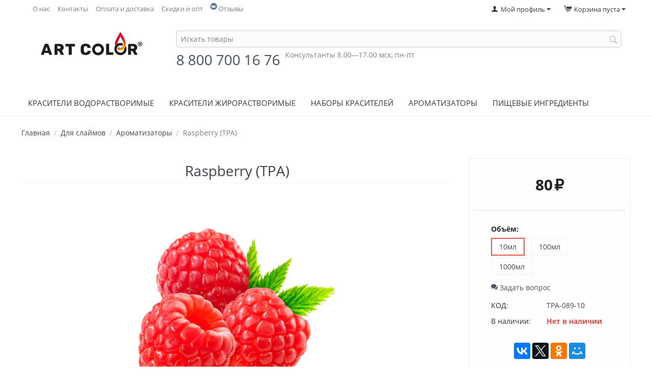

--- FILE ---
content_type: text/html; charset=utf-8
request_url: https://vsearomki.ru/kupit-aromatizatory/tpa/raspberry-tpa.html
body_size: 15567
content:

<!DOCTYPE html>
<html 

    lang="ru"
    dir="ltr"
    class=""
>
<head>
<title>Raspberry (TPA)</title>
<meta name="cmsmagazine" content="895b73496fde88f9b6b78ec628663194" />

<base href="https://vsearomki.ru/" />
<meta http-equiv="Content-Type" content="text/html; charset=utf-8" data-ca-mode="" />
<meta name="viewport" content="initial-scale=1.0, width=device-width" />

<meta name="description" content="Купить ароматизатор Малина от производителя. Бесплатная доставка при заказе от 2000р." />


<meta name="keywords" content="" />
<meta name="format-detection" content="telephone=no">

            <meta property="og:title" content="Raspberry (TPA)" />
            <meta property="og:url" content="https://vsearomki.ru/kupit-aromatizatory/tpa/raspberry-tpa.html" />
            <meta property="og:image" content="https://vsearomki.ru/images/detailed/1/Raspberry_1567.png" />
            <meta property="og:image:width" content="500" />
            <meta property="og:image:height" content="500" />
            <meta property="og:site_name" content="ЯркоПряно" />
            <meta property="og:type" content="activity" />
    
                            <link rel="canonical" href="https://vsearomki.ru/kupit-aromatizatory/tpa/raspberry-tpa.html" />
            
    <link title="Русский" dir="ltr" type="text/html" rel="alternate" hreflang="x-default" href="https://vsearomki.ru/kupit-aromatizatory/tpa/raspberry-tpa.html" />
    <link title="Русский" dir="ltr" type="text/html" rel="alternate" hreflang="ru" href="https://vsearomki.ru/kupit-aromatizatory/tpa/raspberry-tpa.html" />
    <link title="English" dir="ltr" type="text/html" rel="alternate" hreflang="en" href="https://vsearomki.ru/kupit-aromatizatory/tpa/raspberry-tpa.html?sl=en" />

    <!-- Inline script moved to the bottom of the page -->
    



    <link href="https://vsearomki.ru/images/logos/8/%D0%91%D0%B5%D0%B7%D1%8B%D0%BC%D1%8F%D0%BD%D0%BD%D1%8B%D0%B9-1-01.png" rel="shortcut icon" type="image/png" />


<link type="text/css" rel="stylesheet" href="https://vsearomki.ru/var/cache/misc/assets/design/themes/responsive/css/standalone.d63e1674d3f7bacf658c1190525ac65f.css?1763623784" />

<script data-no-defer>
window.jsErrors = [];
window.onerror = function(message, source, lineno, colno, error) {
    var verboseMessage = message;
    if (source) {
        verboseMessage = source + '@' + lineno + ':' + colno + "\n\n" + message;
    }

    console.error(verboseMessage);

    if (error && error.stack) {
        console.log(error.stack);
    }

    document.write('<pre data-ca-debug="1" style="border: 2px solid red; margin: 2px;">'
        + verboseMessage + "\n\n"
        + (error && error.stack ? error.stack : '')
        + '</pre>'
    );
};
</script>
<!--[if lt IE 9]><script src="https://cdnjs.cloudflare.com/ajax/libs/es5-shim/4.1.9/es5-shim.min.js"></script><![endif]-->

<!-- Inline script moved to the bottom of the page -->
<!-- Inline script moved to the bottom of the page -->

<!-- Inline script moved to the bottom of the page -->

</head>

<body>
    
        
        <div class="ty-tygh  " id="tygh_container">

        <div id="ajax_overlay" class="ty-ajax-overlay"></div>
<div id="ajax_loading_box" class="ty-ajax-loading-box"></div>

        <div class="cm-notification-container notification-container">
</div>

        <div class="ty-helper-container " id="tygh_main_container">
            
                 
                
<div class="tygh-top-panel clearfix">
        <div class="container-fluid  top-grid">
                                            
                                        
                                        
                                        
                                        
            <div class="row-fluid">                        <div class="span16  " >
                                    <div class="top-cart-content ty-right ty-float-right ">
                
    <div class="ty-dropdown-box" id="cart_status_507">
         <div id="sw_dropdown_507" class="ty-dropdown-box__title cm-combination">
        <a href="https://vsearomki.ru/index.php?dispatch=checkout.cart">
            
                                    <i class="ty-minicart__icon ty-icon-cart empty"></i>
                    <span class="ty-minicart-title empty-cart ty-hand">Корзина пуста</span>
                    <i class="ty-icon-down-micro"></i>
                            

        </a>
        </div>
        <div id="dropdown_507" class="cm-popup-box ty-dropdown-box__content ty-dropdown-box__content--cart hidden">
            
                <div class="cm-cart-content cm-cart-content-thumb cm-cart-content-delete">
                        <div class="ty-cart-items">
                                                            <div class="ty-cart-items__empty ty-center">Корзина пуста</div>
                                                    </div>

                                                <div class="cm-cart-buttons ty-cart-content__buttons buttons-container hidden">
                            <div class="ty-float-left">
                                <a href="https://vsearomki.ru/index.php?dispatch=checkout.cart" rel="nofollow" class="ty-btn ty-btn__secondary">Корзина</a>
                            </div>
                                                        <div class="ty-float-right">
                                        
    <a
        class="cm-dialog-opener cm-dialog-auto-size ty-btn ty-btn__primary"
        href="https://vsearomki.ru/index.php?dispatch=checkout.login_form&amp;return_url=https%3A%2F%2Fvsearomki.ru%2Findex.php%3Fdispatch%3Dcheckout.checkout"
        data-ca-dialog-title="Войти"
        data-ca-target-id="checkout_login_form"
        rel="nofollow">
        Оформить заказ
    </a>

                            </div>
                                                    </div>
                        
                </div>
            

        </div>
    <!--cart_status_507--></div>



                    </div><div class="ty-dropdown-box  top-my-account ty-float-right">
        <div id="sw_dropdown_503" class="ty-dropdown-box__title cm-combination unlogged">
            
                                <a class="ty-account-info__title" href="https://vsearomki.ru/index.php?dispatch=profiles.update">
        <i class="ty-icon-user"></i>&nbsp;
        <span class="ty-account-info__title-txt" >Мой профиль</span>
        <i class="ty-icon-down-micro ty-account-info__user-arrow"></i>
    </a>

                        

        </div>
        <div id="dropdown_503" class="cm-popup-box ty-dropdown-box__content hidden">
            

<div id="account_info_503">
        <ul class="ty-account-info">
        
                        <li class="ty-account-info__item ty-dropdown-box__item"><a class="ty-account-info__a underlined" href="https://vsearomki.ru/index.php?dispatch=orders.search" rel="nofollow">Заказы</a></li>
                    


    </ul>

    
    <div class="ty-account-info__buttons buttons-container">
                    <a href="https://vsearomki.ru/index.php?dispatch=auth.login_form&amp;return_url=index.php%3Fdispatch%3Dproducts.view%26product_id%3D160" data-ca-target-id="login_block503" class="cm-dialog-opener cm-dialog-auto-size ty-btn ty-btn__secondary" rel="nofollow">Войти</a><a href="https://vsearomki.ru/index.php?dispatch=profiles.add" rel="nofollow" class="ty-btn ty-btn__primary">Регистрация</a>
            <div  id="login_block503" class="hidden" title="Войти">
                <div class="ty-login-popup">
                    

    <div id="popup503_login_popup_form_container">
            <form name="popup503_form" action="https://vsearomki.ru/" method="post" class="cm-ajax cm-ajax-full-render">
                    <input type="hidden" name="result_ids" value="popup503_login_popup_form_container" />
            <input type="hidden" name="login_block_id" value="popup503" />
            <input type="hidden" name="quick_login" value="1" />
        
        <input type="hidden" name="return_url" value="index.php?dispatch=products.view&amp;product_id=160" />
        <input type="hidden" name="redirect_url" value="index.php?dispatch=products.view&amp;product_id=160" />

        
        <div class="ty-control-group">
            <label for="login_popup503" class="ty-login__filed-label ty-control-group__label cm-required cm-trim cm-email">E-mail</label>
            <input type="text" id="login_popup503" name="user_login" size="30" value="" class="ty-login__input cm-focus" />
        </div>

        <div class="ty-control-group ty-password-forgot">
            <label for="psw_popup503" class="ty-login__filed-label ty-control-group__label ty-password-forgot__label cm-required">Пароль</label><a href="https://vsearomki.ru/index.php?dispatch=auth.recover_password" class="ty-password-forgot__a"  tabindex="5">Забыли пароль?</a>
            <input type="password" id="psw_popup503" name="password" size="30" value="" class="ty-login__input" maxlength="32" />
        </div>

                    
            <div class="ty-login-reglink ty-center">
                <a class="ty-login-reglink__a" href="https://vsearomki.ru/index.php?dispatch=profiles.add" rel="nofollow">Создать учетную запись</a>
            </div>
        
        

        
            
                    Войти через соц. сеть:
    <p class="ty-text-center">
    <input type="hidden" name="redirect_url" value="index.php?dispatch=products.view&amp;product_id=160" /><a class="cm-login-provider ty-hybrid-auth__icon" data-idp="2" data-provider="vkontakte"><img src="https://vsearomki.ru/design/themes/responsive/media/images/addons/hybrid_auth/icons/flat_32x32/vkontakte.png" title="vkontakte" alt="vkontakte" /></a>    </p>
    


            <div class="buttons-container clearfix">
                <div class="ty-float-right">
                        
 
    <button  class="ty-btn__login ty-btn__secondary ty-btn" type="submit" name="dispatch[auth.login]" >Войти</button>


                </div>
                <div class="ty-login__remember-me">
                    <label for="remember_me_popup503" class="ty-login__remember-me-label"><input class="checkbox" type="checkbox" name="remember_me" id="remember_me_popup503" value="Y" />Запомнить</label>
                </div>
            </div>
        

    <input type="hidden" name="security_hash" class="cm-no-hide-input" value="f624b5e16fe77d90f24cf0a120187d21" /></form>

    <!--popup503_login_popup_form_container--></div>

                </div>
            </div>
            </div>
<!--account_info_503--></div>

        </div>
    </div><div class="hidden-desktop hidden-tablet ">
                <div class="ty-wysiwyg-content"  data-ca-live-editor-object-id="0" data-ca-live-editor-object-type=""><div class="ty-dropdown-box  top-menu-links ty-float-left">
    <div id="sw_dropdown_1752" class="ty-dropdown-box__title cm-combination">
        <a><i class="ty-icon-short-list"></i><i class="ty-icon-down-micro"></i></a>
     </div>
    <div id="dropdown_1752" class="cm-popup-box ty-dropdown-box__content" style="display: none;">
        <ul id="text_links_1752" class="ty-text-links">
            <li class="ty-text-links__item ty-level-0">
                <a class="ty-text-links__a" href="/o-proekte-vsearomki.html">О нас</a> 
            </li>
            <li class="ty-text-links__item ty-level-0">
                <a class="ty-text-links__a" href="/oplata-i-dostavka-vsearomki.html">Оплата и доставка</a> 
            </li>
            <li class="ty-text-links__item ty-level-0">
                <a class="ty-text-links__a" href="/kontakty-vsearomki.html">Контакты</a>
            </li>
            <li class="ty-text-links__item ty-level-0">
                <a class="ty-text-links__a" href="/skidki-vsearomki.html">Скидки</a> 
            </li>
            <li class="ty-text-links__item ty-level-0">
                <a class="ty-text-links__a" href="https://vk.com/topic-116969056_33367922" target="_blank">Отзывы</a> 
            </li>
        </ul>
    </div>
</div></div>
                    </div><div class="top-menu-links ty-float-left hidden-phone ">
                <div class="ty-wysiwyg-content"  data-ca-live-editor-object-id="0" data-ca-live-editor-object-type=""><ul id="text_links_752" class="ty-text-links clearfix">
                            <li class="ty-text-links__item ty-level-0">
                    <a class="ty-text-links__a" href="/o-proekte-vsearomki.html">О нас</a> 
                                    </li>
                            <li class="ty-text-links__item ty-level-0">
                    <a class="ty-text-links__a" href="/kontakty-vsearomki.html">Контакты</a> 
                                    </li>
                            <li class="ty-text-links__item ty-level-0">
                    <a class="ty-text-links__a" href="/oplata-i-dostavka-vsearomki.html">Оплата и доставка</a> 
                                    </li>
                            <li class="ty-text-links__item ty-level-0">
                    <a class="ty-text-links__a" href="/skidki-vsearomki.html">Скидки и опт</a> 
                                    </li>
 <li class="ty-text-links__item ty-level-0 vk-small-bg">
                    <a class="ty-text-links__a" href="https://vk.com/topic-116969056_33367922" target="_blank">Отзывы</a> 
                                    </li>
                    </ul></div>
                    </div>
                            </div>
        </div>    
    </div>

</div>

<div class="tygh-header clearfix">
        <div class="container-fluid  header-grid">
                                            
            <div class="row-fluid">                        <div class="span4  top-logo-grid ty-center" >
                                    <div class="top-logo ">
                <div class="ty-logo-container">
    
            <a href="https://vsearomki.ru/" title="Art Color">
        <img class="ty-pict  ty-logo-container__image   cm-image" id="det_img_572543505"  src="https://vsearomki.ru/images/logos/8/art-color-logo-site200x100.png"  width="200" height="100" alt="Art Color" title="Art Color"/>


    
            </a>
    </div>

                    </div>
                            </div>
                                                
                                        
                                    <div class="span12  " >
                                    <div class="row-fluid">                        <div class="span16  top-search-grid clearfix" >
                                    <div class="top-search ">
                <div class="ty-search-block">
    <form action="https://vsearomki.ru/" name="search_form" method="get">
        <input type="hidden" name="match" value="all" />
        <input type="hidden" name="subcats" value="Y" />
        <input type="hidden" name="pcode_from_q" value="Y" />
        <input type="hidden" name="pshort" value="Y" />
        <input type="hidden" name="pfull" value="Y" />
        <input type="hidden" name="pname" value="Y" />
        <input type="hidden" name="pkeywords" value="Y" />
        <input type="hidden" name="search_performed" value="Y" />

        
<div id="live_reload_box">
    <!--live_reload_box--></div>




        <input type="text" name="q" value="" id="search_input" title="Искать товары" class="ty-search-block__input cm-hint" /><button title="Найти" class="ty-search-magnifier" type="submit"><i class="ty-icon-search"></i></button>
<input type="hidden" name="dispatch" value="products.search" />
        
    <input type="hidden" name="security_hash" class="cm-no-hide-input" value="f624b5e16fe77d90f24cf0a120187d21" /></form>
</div>


                    </div><div class="ty-wysiwyg-content"  data-ca-live-editor-object-id="0" data-ca-live-editor-object-type=""><div style="padding-top:5px"><a href="tel:88007001676" class="ty-float-left"><span style="font-size:28px; padding-right:10px;">8 800 700 16 76</span></a><span class="ty-float-left vezhlivye" style="color:gray;">Консультанты 8.00&mdash;17.00 мск, пн-пт</span>
</div></div>
                            </div>
        </div>
                            </div>
        </div>                                        
            <div class="row-fluid">                        <div class="span16  top-menu-grid" >
                                    <div class="cats ">
                


    <ul class="ty-menu__items cm-responsive-menu">
        
            <li class="ty-menu__item ty-menu__menu-btn visible-phone">
                <a class="ty-menu__item-link">
                    <i class="ty-icon-short-list"></i>
                    <span>Меню</span>
                </a>
            </li>

                                            
                        <li class="ty-menu__item cm-menu-item-responsive">
                                            <a class="ty-menu__item-toggle visible-phone cm-responsive-menu-toggle">
                            <i class="ty-menu__icon-open ty-icon-down-open"></i>
                            <i class="ty-menu__icon-hide ty-icon-up-open"></i>
                        </a>
                                        <a  href="https://vsearomki.ru/krasiteli/" class="ty-menu__item-link" >
                        Красители водорастворимые
                    </a>
                
                                        
                        <div class="ty-menu__submenu">
                            <ul class="ty-menu__submenu-items ty-menu__submenu-items-simple cm-responsive-menu-submenu">
                                

                                                                                                        <li class="ty-menu__submenu-item">
                                        <a class="ty-menu__submenu-link"  href="https://vsearomki.ru/krasiteli/krasiteli-color-pro/" >Art Color pro</a>
                                    </li>
                                                                                                        <li class="ty-menu__submenu-item">
                                        <a class="ty-menu__submenu-link"  href="https://vsearomki.ru/krasiteli/krasiteli-color-base/" >Art Color base</a>
                                    </li>
                                                                                                        <li class="ty-menu__submenu-item">
                                        <a class="ty-menu__submenu-link"  href="https://vsearomki.ru/krasiteli/art-color-pro-maxi/" >Art Color pro maxi</a>
                                    </li>
                                                                
                                

                            </ul>
                        </div>
                    
                            </li>
                                            
                        <li class="ty-menu__item cm-menu-item-responsive">
                                            <a class="ty-menu__item-toggle visible-phone cm-responsive-menu-toggle">
                            <i class="ty-menu__icon-open ty-icon-down-open"></i>
                            <i class="ty-menu__icon-hide ty-icon-up-open"></i>
                        </a>
                                        <a  href="https://vsearomki.ru/krasiteli-zhirorastvorimye/" class="ty-menu__item-link" >
                        Красители жирорастворимые
                    </a>
                
                                        
                        <div class="ty-menu__submenu">
                            <ul class="ty-menu__submenu-items ty-menu__submenu-items-simple cm-responsive-menu-submenu">
                                

                                                                                                        <li class="ty-menu__submenu-item">
                                        <a class="ty-menu__submenu-link"  href="https://vsearomki.ru/krasiteli-zhirorastvorimye/gelevye-zhirorastvorimye-krasiteli/" >Art Color choco (гелевые)</a>
                                    </li>
                                                                                                        <li class="ty-menu__submenu-item">
                                        <a class="ty-menu__submenu-link"  href="https://vsearomki.ru/krasiteli-zhirorastvorimye/zhirorastvorimye-krasiteli/" >Art Color oil candy (сухие)</a>
                                    </li>
                                                                                                        <li class="ty-menu__submenu-item">
                                        <a class="ty-menu__submenu-link"  href="https://vsearomki.ru/krasiteli-zhirorastvorimye/art-color-shiny-shimmery/" >Art Color shiny (шиммеры)</a>
                                    </li>
                                                                                                        <li class="ty-menu__submenu-item">
                                        <a class="ty-menu__submenu-link"  href="https://vsearomki.ru/krasiteli-zhirorastvorimye/zhirovaya-dobavka-flo-coat/" >Жировая добавка Flo-Coat</a>
                                    </li>
                                                                                                        <li class="ty-menu__submenu-item">
                                        <a class="ty-menu__submenu-link"  href="https://vsearomki.ru/krasiteli-zhirorastvorimye/kandurin/" >Натуральные и минеральные</a>
                                    </li>
                                                                
                                

                            </ul>
                        </div>
                    
                            </li>
                                            
                        <li class="ty-menu__item ty-menu__item-nodrop">
                                        <a  href="https://vsearomki.ru/nabory-krasiteley-ru/" class="ty-menu__item-link" >
                        Наборы красителей
                    </a>
                            </li>
                                            
                        <li class="ty-menu__item cm-menu-item-responsive">
                                            <a class="ty-menu__item-toggle visible-phone cm-responsive-menu-toggle">
                            <i class="ty-menu__icon-open ty-icon-down-open"></i>
                            <i class="ty-menu__icon-hide ty-icon-up-open"></i>
                        </a>
                                        <a  href="https://vsearomki.ru/kupit-aromatizatory/" class="ty-menu__item-link" >
                        Ароматизаторы
                    </a>
                
                                        
                        <div class="ty-menu__submenu">
                            <ul class="ty-menu__submenu-items ty-menu__submenu-items-simple cm-responsive-menu-submenu">
                                

                                                                                                        <li class="ty-menu__submenu-item">
                                        <a class="ty-menu__submenu-link"  href="https://vsearomki.ru/kupit-aromatizatory/yarcoprayno/" >ЯркоПряно</a>
                                    </li>
                                                                
                                

                            </ul>
                        </div>
                    
                            </li>
                                            
                        <li class="ty-menu__item cm-menu-item-responsive">
                                            <a class="ty-menu__item-toggle visible-phone cm-responsive-menu-toggle">
                            <i class="ty-menu__icon-open ty-icon-down-open"></i>
                            <i class="ty-menu__icon-hide ty-icon-up-open"></i>
                        </a>
                                        <a  href="https://vsearomki.ru/ingredients/" class="ty-menu__item-link" >
                        Пищевые ингредиенты
                    </a>
                
                                        
                        <div class="ty-menu__submenu">
                            <ul class="ty-menu__submenu-items ty-menu__submenu-items-simple cm-responsive-menu-submenu">
                                

                                                                                                        <li class="ty-menu__submenu-item">
                                        <a class="ty-menu__submenu-link"  href="https://vsearomki.ru/ingredients/zagustiteli/" >Загустители</a>
                                    </li>
                                                                                                        <li class="ty-menu__submenu-item">
                                        <a class="ty-menu__submenu-link"  href="https://vsearomki.ru/ingredients/propilenglycol-glycerin/" >PG,VG</a>
                                    </li>
                                                                                                        <li class="ty-menu__submenu-item">
                                        <a class="ty-menu__submenu-link"  href="https://vsearomki.ru/ingredients/saharozameniteli/" >Гели и сиропы</a>
                                    </li>
                                                                                                        <li class="ty-menu__submenu-item">
                                        <a class="ty-menu__submenu-link"  href="https://vsearomki.ru/ingredients/saharozameniteli-ru/" >Сахарозаменители</a>
                                    </li>
                                                                
                                

                            </ul>
                        </div>
                    
                            </li>
        
        

    </ul>



                    </div>
                            </div>
        </div>    
    </div>

</div>

<div class="tygh-content clearfix">
        <div class="container-fluid  content-grid">
                                            
            <div class="row-fluid">                        <div class="span16  breadcrumbs-grid" >
                                    <div id="breadcrumbs_226">

    <div class="ty-breadcrumbs clearfix">
        <a href="https://vsearomki.ru/" class="ty-breadcrumbs__a">Главная</a><span class="ty-breadcrumbs__slash">/</span><a href="https://vsearomki.ru/vse-dlya-slime/" class="ty-breadcrumbs__a">Для слаймов</a><span class="ty-breadcrumbs__slash">/</span><a href="https://vsearomki.ru/vse-dlya-slime/kupit-aromatizatory/" class="ty-breadcrumbs__a">Ароматизаторы</a><span class="ty-breadcrumbs__slash">/</span><span class="ty-breadcrumbs__current"><bdi>Raspberry (TPA)</bdi></span>
    </div>
<!--breadcrumbs_226--></div>
                            </div>
        </div>                                        
            <div class="row-fluid">                        <div class="span16  main-content-grid" >
                                    <div id="product_detail_page">



<!-- Inline script moved to the bottom of the page -->

<div class="ty-product-bigpicture">
    
                                

    
    

































<!-- Inline script moved to the bottom of the page -->



            <div class="ty-product-bigpicture__left">
                <div class="ty-product-bigpicture__left-wrapper">
                    
                                                    <h1 class="ty-product-block-title" ><bdi>Raspberry (TPA)</bdi></h1>
                                            


                    
                                                    <div class="ty-product-bigpicture__img  ty-product-bigpicture__no-thumbs cm-reload-160 ty-product-bigpicture__as-gallery" data-ca-previewer="true" id="product_images_160_update">
                                
    
    
    
<div class="ty-product-img cm-preview-wrapper" id="product_images_1606972607a2e11f">
    <a id="det_img_link_1606972607a2e11f_1567" data-ca-image-id="preview[product_images_1606972607a2e11f]" class="cm-image-previewer cm-previewer ty-previewer" data-ca-image-width="500" data-ca-image-height="500" href="https://vsearomki.ru/images/detailed/1/Raspberry_1567.png" title=""><img class="ty-pict     cm-image" id="det_img_1606972607a2e11f_1567"  src="https://vsearomki.ru/images/detailed/1/Raspberry_1567.png"  alt="" title=""/><svg class="ty-pict__container" aria-hidden="true" width="500" height="500" viewBox="0 0 500 500" style="max-height: 100%; max-width: 100%; position: absolute; top: 0; left: 50%; transform: translateX(-50%); z-index: -1;"><rect fill="transparent" width="500" height="500"></rect></svg>
<span class="ty-previewer__icon hidden-phone"></span></a>


    </div>



<!-- Inline script moved to the bottom of the page -->
<!-- Inline script moved to the bottom of the page -->



                            <!--product_images_160_update--></div>
                                            

                </div>
            </div>


            <div class="ty-product-bigpicture__right">

                
                    
                        <div class="ty-product-bigpicture__brand">
                            


                        </div>
                    

                


                                <form action="https://vsearomki.ru/" method="post" name="product_form_160" enctype="multipart/form-data" class="cm-disable-empty-files  cm-ajax cm-ajax-full-render cm-ajax-status-middle ">
<input type="hidden" name="result_ids" value="cart_status*,wish_list*,checkout*,account_info*" />
<input type="hidden" name="redirect_url" value="index.php?dispatch=products.view&amp;product_id=160" />
<input type="hidden" name="product_data[160][product_id]" value="160" />


                                                                                
                <div class="prices-container price-wrap">
                                            <div class="ty-product-bigpicture__prices">
                                        <span class="cm-reload-160" id="old_price_update_160">
            
                        

        <!--old_price_update_160--></span>
                        
                                            <div class="ty-product-block__price-actual">
                                <span class="cm-reload-160 ty-price-update" id="price_update_160">
        <input type="hidden" name="appearance[show_price_values]" value="1" />
        <input type="hidden" name="appearance[show_price]" value="1" />
                                
                                    <span class="ty-price" id="line_discounted_price_160"><bdi><span id="sec_discounted_price_160" class="ty-price-num">80</span>&nbsp;<span class="ty-price-num">₽</span></bdi></span>
                            

                        <!--price_update_160--></span>

                        </div>
                    
                                                <div class="ty-product-block__price-old">
                                    
                                            <span class="cm-reload-160" id="line_discount_update_160">
            <input type="hidden" name="appearance[show_price_values]" value="1" />
            <input type="hidden" name="appearance[show_list_discount]" value="1" />
                    <!--line_discount_update_160--></span>
    

                                                                                    
            
                            </div>
                        </div>
                                    </div>

                <div class="ty-product-bigpicture__sidebar-bottom">

                                        <div class="ty-product-block__option">
                                                        <div class="cm-reload-160 js-product-options-160" id="product_options_update_160">
        <input type="hidden" name="appearance[show_product_options]" value="1" />
            <!-- Inline script moved to the bottom of the page -->
    <div id="features_160_AOC">
                        
        
        
        <div class="cm-picker-product-variation-features ty-product-options">
                                                
                            
                <div class="ty-control-group ty-product-options__item clearfix">
                    <label class="ty-control-group__label ty-product-options__item-label">Объём:</label>
                    <bdi>
                                            </bdi>

                                            <div class="ty-clear-both">
                                                                                                <input type="radio"
                                           name="feature_44"
                                           value="326"
                                                                                          checked
                                                                                      id="feature_44_variant_326_160"
                                           data-ca-variant-id="326"
                                           data-ca-product-url="https://vsearomki.ru/kupit-aromatizatory/tpa/raspberry-tpa.html"
                                           class="hidden ty-product-options__radio cm-ajax cm-history cm-ajax-force" data-ca-target-id="product_detail_page"
                                    />
                                    <label for="feature_44_variant_326_160"
                                           class="ty-product-options__radio--label"
                                    >
                                        <span class="ty-product-option-checkbox"></span>10мл<span class="ty-product-option-checkbox"></span>
                                    </label>
                                                                                                                                <input type="radio"
                                           name="feature_44"
                                           value="325"
                                                                                      id="feature_44_variant_325_160"
                                           data-ca-variant-id="325"
                                           data-ca-product-url="https://vsearomki.ru/kupit-aromatizatory/tpa/raspberry-tpa.html?variation_id=535"
                                           class="hidden ty-product-options__radio cm-ajax cm-history cm-ajax-force" data-ca-target-id="product_detail_page"
                                    />
                                    <label for="feature_44_variant_325_160"
                                           class="ty-product-options__radio--label"
                                    >
                                        <span class="ty-product-option-checkbox"></span>100мл<span class="ty-product-option-checkbox"></span>
                                    </label>
                                                                                                                                <input type="radio"
                                           name="feature_44"
                                           value="324"
                                                                                      id="feature_44_variant_324_160"
                                           data-ca-variant-id="324"
                                           data-ca-product-url="https://vsearomki.ru/kupit-aromatizatory/tpa/raspberry-tpa.html?variation_id=536"
                                           class="hidden ty-product-options__radio cm-ajax cm-history cm-ajax-force" data-ca-target-id="product_detail_page"
                                    />
                                    <label for="feature_44_variant_324_160"
                                           class="ty-product-options__radio--label"
                                    >
                                        <span class="ty-product-option-checkbox"></span>1000мл<span class="ty-product-option-checkbox"></span>
                                    </label>
                                                                                    </div>
                                    </div>
                    </div>
    </div>

                                                        
<input type="hidden" name="appearance[details_page]" value="1" />
    <input type="hidden" name="additional_info[info_type]" value="D" />
    <input type="hidden" name="additional_info[is_preview]" value="" />
    <input type="hidden" name="additional_info[get_icon]" value="1" />
    <input type="hidden" name="additional_info[get_detailed]" value="1" />
    <input type="hidden" name="additional_info[get_additional]" value="" />
    <input type="hidden" name="additional_info[get_options]" value="1" />
    <input type="hidden" name="additional_info[get_discounts]" value="1" />
    <input type="hidden" name="additional_info[get_features]" value="" />
    <input type="hidden" name="additional_info[get_extra]" value="" />
    <input type="hidden" name="additional_info[get_taxed_prices]" value="1" />
    <input type="hidden" name="additional_info[get_for_one_product]" value="1" />
    <input type="hidden" name="additional_info[detailed_params]" value="1" />
    <input type="hidden" name="additional_info[features_display_on]" value="C" />
    <input type="hidden" name="additional_info[get_active_options]" value="" />
    <input type="hidden" name="additional_info[get_only_selectable_options]" value="" />
    <input type="hidden" name="additional_info[get_variation_features_variants]" value="1" />
    <input type="hidden" name="additional_info[get_variation_info]" value="1" />
    <input type="hidden" name="additional_info[get_variation_name]" value="1" />
    <input type="hidden" name="additional_info[get_product_type]" value="" />


    <!-- Inline script moved to the bottom of the page -->

        

    <!--product_options_update_160--></div>
    
                    </div>
                    
                                        <div class="ty-product-block__advanced-option clearfix">
                                                            <div class="cm-reload-160" id="advanced_options_update_160">
            
                
            
        <a title="Задать вопрос" data-ca-target-id="new_thread_login_form" class="cm-dialog-opener cm-dialog-auto-size " rel="nofollow">
            <i class="ty-icon-chat"></i>
            Задать вопрос
        </a>

            

            

        <!--advanced_options_update_160--></div>
    
                    </div>
                    
                    <div class="ty-product-block__sku">
                                                            <div class="ty-control-group ty-sku-item cm-hidden-wrapper" id="sku_update_160">
            <input type="hidden" name="appearance[show_sku]" value="1" />
                            <label class="ty-control-group__label" id="sku_160">КОД:</label>
                        <span class="ty-control-group__item cm-reload-160" id="product_code_160">TPA-089-10<!--product_code_160--></span>
        </div>
    
                    </div>

                                        <div class="ty-product-block__field-group">
                                                
    <div class="cm-reload-160 stock-wrap" id="product_amount_update_160">
        <input type="hidden" name="appearance[show_product_amount]" value="1" />
                                                                                                            <div class="ty-control-group product-list-field">
                                                                    <label class="ty-control-group__label">В наличии:</label>
                                                                <span class="ty-qty-out-of-stock ty-control-group__item">Нет в наличии</span>
                            </div>
                                                                                    <!--product_amount_update_160--></div>




                                                    
        <div class="cm-reload-160" id="qty_update_160">
        <input type="hidden" name="appearance[show_qty]" value="" />
        <input type="hidden" name="appearance[capture_options_vs_qty]" value="" />
                            
                    <input type="hidden" name="product_data[160][amount]" value="1" />
                <!--qty_update_160--></div>
    



                                                    
            


                    </div>
                    
                                            

                    
                                        


                    
                                        <div class="ty-product-block__button">
                        
                                                <div class="cm-reload-160 " id="add_to_cart_update_160">
<input type="hidden" name="appearance[show_add_to_cart]" value="1" />
<input type="hidden" name="appearance[show_list_buttons]" value="1" />
<input type="hidden" name="appearance[but_role]" value="big" />
<input type="hidden" name="appearance[quick_view]" value="" />




<!--add_to_cart_update_160--></div>


                                                
                    </div>
                                    </div>

                                <input type="hidden" name="security_hash" class="cm-no-hide-input" value="f624b5e16fe77d90f24cf0a120187d21" /></form>


                

                
    <ul class="ty-social-buttons">
                        <li class="ty-social-buttons__inline">
<!-- Inline script moved to the bottom of the page -->
<!-- Inline script moved to the bottom of the page -->
<div class="ya-share2" data-services="collections,vkontakte,facebook,twitter,odnoklassniki,moimir" data-counter="" data-size="m"></div>	
<!-- Inline script moved to the bottom of the page -->

</li>
                </ul>


                                

                    
                            </div>
            <div class="clearfix"></div>
        
    
            <div id="new_thread_login_form" class="hidden ty-vendor-communication-login" title="Войти">
    <div class="ty-login-popup">
        <h3>
            Войдите в учётную запись, чтобы мы могли сообщить вам об ответе
        </h3>
        

    <div id="new_thread_login_form_popup_login_popup_form_container">
            <form name="new_thread_login_form_popup_form" action="https://vsearomki.ru/" method="post" class="cm-ajax cm-ajax-full-render">
                    <input type="hidden" name="result_ids" value="new_thread_login_form_popup_login_popup_form_container" />
            <input type="hidden" name="login_block_id" value="new_thread_login_form_popup" />
            <input type="hidden" name="quick_login" value="1" />
        
        <input type="hidden" name="return_url" value="index.php?dispatch=products.view&amp;product_id=160" />
        <input type="hidden" name="redirect_url" value="index.php?dispatch=products.view&amp;product_id=160" />

        
        <div class="ty-control-group">
            <label for="login_new_thread_login_form_popup" class="ty-login__filed-label ty-control-group__label cm-required cm-trim cm-email">E-mail</label>
            <input type="text" id="login_new_thread_login_form_popup" name="user_login" size="30" value="" class="ty-login__input cm-focus" />
        </div>

        <div class="ty-control-group ty-password-forgot">
            <label for="psw_new_thread_login_form_popup" class="ty-login__filed-label ty-control-group__label ty-password-forgot__label cm-required">Пароль</label><a href="https://vsearomki.ru/index.php?dispatch=auth.recover_password" class="ty-password-forgot__a"  tabindex="5">Забыли пароль?</a>
            <input type="password" id="psw_new_thread_login_form_popup" name="password" size="30" value="" class="ty-login__input" maxlength="32" />
        </div>

                    
            <div class="ty-login-reglink ty-center">
                <a class="ty-login-reglink__a" href="https://vsearomki.ru/index.php?dispatch=profiles.add" rel="nofollow">Создать учетную запись</a>
            </div>
        
        

        
            
                    Войти через соц. сеть:
    <p class="ty-text-center">
    <input type="hidden" name="redirect_url" value="index.php?dispatch=products.view&amp;product_id=160" /><a class="cm-login-provider ty-hybrid-auth__icon" data-idp="2" data-provider="vkontakte"><img src="https://vsearomki.ru/design/themes/responsive/media/images/addons/hybrid_auth/icons/flat_32x32/vkontakte.png" title="vkontakte" alt="vkontakte" /></a>    </p>
    


            <div class="buttons-container clearfix">
                <div class="ty-float-right">
                        
 
    <button  class="ty-btn__login ty-btn__secondary ty-btn" type="submit" name="dispatch[auth.login]" >Войти</button>


                </div>
                <div class="ty-login__remember-me">
                    <label for="remember_me_new_thread_login_form_popup" class="ty-login__remember-me-label"><input class="checkbox" type="checkbox" name="remember_me" id="remember_me_new_thread_login_form_popup" value="Y" />Запомнить</label>
                </div>
            </div>
        

    <input type="hidden" name="security_hash" class="cm-no-hide-input" value="f624b5e16fe77d90f24cf0a120187d21" /></form>

    <!--new_thread_login_form_popup_login_popup_form_container--></div>

    </div>
</div>

    

    
            
            


                                    

<!-- Inline script moved to the bottom of the page -->
<div class="ty-tabs cm-j-tabs clearfix">
    <ul class="ty-tabs__list" >
                                                        <li id="description" class="ty-tabs__item cm-js active"><a class="ty-tabs__a" >Описание</a></li>
                                            <li id="features" class="ty-tabs__item cm-js"><a class="ty-tabs__a" >Характеристики</a></li>
                                                                </ul>
</div>

<div class="cm-tabs-content ty-tabs__content clearfix" id="tabs_content">
                            
            
                                        
            <div id="content_description" class="ty-wysiwyg-content content-description">
                                                    
    <div ><p><strong>Внимание!</strong> Raspberry (TPA) имеет высокую концентрацию и придётся по вкусу далеко не всем. Если вы ранее не пробовали этот ароматизатор, но хочется именно малину, то рекомендуем обратить внимание на <a href="/aromatizatory/raspberry-sweet-tpa/">Raspberry Sweet (TPA)</a>.</p><hr><p>Raspberry (TPA) &mdash; это аромат конфет со вкусом малины.</p><p>Состав: искусственные ароматизаторы, этиловый спирт, пропиленгликоль.<br></p><p>Аллергены: нет<br></p></div>

                            
            </div>
                                
            
                                        
            <div id="content_features" class="ty-wysiwyg-content content-features">
                                                    
                    <div class="ty-product-feature">
        <div class="ty-product-feature__label">Группа вкуса:</div>

        
        <div class="ty-product-feature__value"><ul class="ty-product-feature__multiple"><li class="ty-product-feature__multiple-item"><span class="ty-compare-checkbox"><i class="ty-compare-checkbox__icon ty-icon-ok"></i></span><span class="ty-product-feature__prefix"></span>Ягоды<span class="ty-product-feature__suffix"></span></li></ul></div>
        </div>
                <div class="ty-product-feature">
        <div class="ty-product-feature__label">Объём:</div>

        
        <div class="ty-product-feature__value">10мл</div>
        </div>
    
            <div class="ty-product-feature-group">
        <h3 class="ty-subheader">
    
    Дозировка

    </h3>
                    <div class="ty-product-feature">
        <div class="ty-product-feature__label">Средний % в моно-вкусе:</div>

        
        <div class="ty-product-feature__value">8.0</div>
        </div>
                <div class="ty-product-feature">
        <div class="ty-product-feature__label">Средний % в рецептах:</div>

        
        <div class="ty-product-feature__value">4.0</div>
        </div>
    
        
        </div>
                <div class="ty-product-feature-group">
        <h3 class="ty-subheader">
    
    Общие

    </h3>
                    <div class="ty-product-feature">
        <div class="ty-product-feature__label">Бренд:</div>

        
        <div class="ty-product-feature__value">TPA</div>
        </div>
                <div class="ty-product-feature">
        <div class="ty-product-feature__label">Производитель:</div>

        
        <div class="ty-product-feature__value">Pacific Coast Products</div>
        </div>
                <div class="ty-product-feature">
        <div class="ty-product-feature__label">Страна производства:</div>

        
        <div class="ty-product-feature__value">США</div>
        </div>
    
            
        </div>
            
                            
            </div>
                                
            
            
            <div id="content_files" class="ty-wysiwyg-content content-files">
                                                    

                            
            </div>
                                
            
            
            <div id="content_tags" class="ty-wysiwyg-content content-tags">
                                                    
    

                            
            </div>
                                            
            
            
            <div id="content_discussion" class="ty-wysiwyg-content content-discussion">
                                                    

    

                            
            </div>
                                
            
            
            <div id="content_required_products" class="ty-wysiwyg-content content-required_products">
                                                    

                            
            </div>
            
</div>



                    

    </div>



<!--product_detail_page--></div>
    <!-- Inline script moved to the bottom of the page -->
                            </div>
        </div>                                        
            <div class="row-fluid">                        <div class="span16  " >
                                    <div class="row-fluid">                        <div class="span16  " >
                                    <div class="ty-sidebox-important">
        <h3 class="ty-sidebox-important__title">
            
                            <span class="ty-sidebox__title-wrapper">Глас народа</span>
                        

        </h3>
        <div class="ty-sidebox-important__body"><div class="ty-wysiwyg-content"  data-ca-live-editor-object-id="0" data-ca-live-editor-object-type=""><div style="max-width:600px;">
<!-- Inline script moved to the bottom of the page -->

<!-- Inline script moved to the bottom of the page -->

<div id="vk_comments" style="width:100%"></div>
<!-- Inline script moved to the bottom of the page -->
</div>
</div></div>
    </div>
                            </div>
        </div>
                            </div>
        </div>                                        
    
    </div>

</div>


<div class="tygh-footer clearfix" id="tygh_footer">
        <div class="container-fluid  ty-footer-grid">
                                            
            <div class="row-fluid">                        <div class="span16  ty-footer-grid__full-width footer-stay-connected" >
                                    <div class="row-fluid">                        <div class="span11  " >
                                    <div class=" ty-float-left">
                <div class="ty-footer-form-block ty-footer-form-block--responsive">
    <form action="https://vsearomki.ru/" method="post" name="subscribe_form" class="cm-processing-personal-data">
        <input type="hidden" name="redirect_url" value="index.php?dispatch=products.view&amp;product_id=160" />
        <input type="hidden" name="newsletter_format" value="2" />

        <h3 class="ty-footer-form-block__title">Оставайтесь на связи</h3>

        

        <div class="ty-footer-form-block__form-container">
            <div class="ty-footer-form-block__form ty-control-group ty-input-append cm-block-add-subscribe">
                <label class="cm-required cm-email hidden" for="subscr_email228">E-mail</label>
                <input type="text" name="subscribe_email" id="subscr_email228" size="20" value="Ваш e-mail" class="cm-hint ty-input-text" />
                <button title="Выполнить" class="ty-btn-go" type="submit"><i class="ty-btn-go__icon ty-icon-right-dir"></i></button>
<input type="hidden" name="dispatch" value="newsletters.add_subscriber" />
            </div>
        </div>
        
        

    <input type="hidden" name="security_hash" class="cm-no-hide-input" value="f624b5e16fe77d90f24cf0a120187d21" /></form>
</div>

                    </div>
                            </div>
                                                
                                    <div class="span5  ty-grid" >
                                    <div class=" ty-float-right">
                <div class="ty-wysiwyg-content"  data-ca-live-editor-object-id="0" data-ca-live-editor-object-type=""><noindex>
<div class="ty-social-link-block">
<div class="ty-social-link vk">
    <a href="https://vk.com//yarkopryano" target="_blank" rel="nofollow"><i class="ty-icon-vk"></i></a>
</div>
<div class="ty-social-link instagram">
    <a href="https://www.instagram.com/yarkopryano/" target="_blank" rel="nofollow"><i class="ty-icon-instagram"></i></a>
</div>
</div>
</noindex></div>
                    </div>
                            </div>
        </div>
                            </div>
        </div>                                        
            <div class="row-fluid">                        <div class="span16  ty-footer-grid__full-width ty-footer-menu" >
                                    <div class="row-fluid">                        <div class="span4  footer-store-grid" >
                                    <div class="ty-footer">
        <h2 class="ty-footer-general__header  cm-combination" id="sw_footer-general_360">
            
                            <span>Магазин</span>
                        

        <i class="ty-footer-menu__icon-open ty-icon-down-open"></i>
        <i class="ty-footer-menu__icon-hide ty-icon-up-open"></i>
        </h2>
        <div class="ty-footer-general__body" id="footer-general_360">


    
        <ul id="text_links_848" class="ty-text-links">
                            <li class="ty-text-links__item ty-level-0">
                    <a class="ty-text-links__a"
                                                    href="/o-proekte-vsearomki.html"
                                                                    >
                        О нас
                    </a>
                                    </li>
                            <li class="ty-text-links__item ty-level-0">
                    <a class="ty-text-links__a"
                                                    href="/kontakty-vsearomki.html"
                                                                    >
                        Контакты
                    </a>
                                    </li>
                            <li class="ty-text-links__item ty-level-0 vk-small-bg">
                    <a class="ty-text-links__a"
                                                    href="https://vk.com/topic-116969056_33367922"
                                                                    >
                        Отзывы
                    </a>
                                    </li>
                    </ul>

    </div>
    </div>
                            </div>
                                                
                                    <div class="span4  footer-store-grid" >
                                    <div class="ty-footer">
        <h2 class="ty-footer-general__header  cm-combination" id="sw_footer-general_361">
            
                            <span>Сервис</span>
                        

        <i class="ty-footer-menu__icon-open ty-icon-down-open"></i>
        <i class="ty-footer-menu__icon-hide ty-icon-up-open"></i>
        </h2>
        <div class="ty-footer-general__body" id="footer-general_361">


    
        <ul id="text_links_849" class="ty-text-links">
                            <li class="ty-text-links__item ty-level-0">
                    <a class="ty-text-links__a"
                                                    href="/oplata-i-dostavka-vsearomki.html"
                                                                    >
                        Оплата и доставка
                    </a>
                                    </li>
                            <li class="ty-text-links__item ty-level-0">
                    <a class="ty-text-links__a"
                                                    href="/skidki-vsearomki.html"
                                                                    >
                        Скидки и опт
                    </a>
                                    </li>
                            <li class="ty-text-links__item ty-level-0">
                    <a class="ty-text-links__a"
                                                    href="https://vsearomki.ru//index.php?dispatch=my_changes.past_codes"
                                                                    >
                        Заказ по кодам товаров
                    </a>
                                    </li>
                            <li class="ty-text-links__item ty-level-0">
                    <a class="ty-text-links__a"
                                                    href="/srednjaja-koncentracija-aromatizatorov/"
                                                                    >
                        Средние дозировки
                    </a>
                                    </li>
                    </ul>

    </div>
    </div>
                            </div>
                                                
                                    <div class="span4  my-account-grid" >
                                    <div class="ty-footer">
        <h2 class="ty-footer-general__header  cm-combination" id="sw_footer-general_230">
            
                            <span>Кабинет покупателя</span>
                        

        <i class="ty-footer-menu__icon-open ty-icon-down-open"></i>
        <i class="ty-footer-menu__icon-hide ty-icon-up-open"></i>
        </h2>
        <div class="ty-footer-general__body" id="footer-general_230"><ul id="account_info_links_513">
    <li class="ty-footer-menu__item"><a href="https://vsearomki.ru/index.php?dispatch=auth.login_form" rel="nofollow">Войти</a></li>
    <li class="ty-footer-menu__item"><a href="https://vsearomki.ru/index.php?dispatch=profiles.add" rel="nofollow">Создать учетную запись</a></li>
<!--account_info_links_513--></ul></div>
    </div>
                            </div>
                                                
                                    <div class="span4  about-grid" >
                                    <div class="ty-footer footer-no-wysiwyg footer-contacts ty-float-left">
        <h2 class="ty-footer-general__header  cm-combination" id="sw_footer-general_231">
            
                            <span>Контакты</span>
                        

        <i class="ty-footer-menu__icon-open ty-icon-down-open"></i>
        <i class="ty-footer-menu__icon-hide ty-icon-up-open"></i>
        </h2>
        <div class="ty-footer-general__body" id="footer-general_231"><div class="ty-wysiwyg-content"  data-ca-live-editor-object-id="0" data-ca-live-editor-object-type=""><ul>
    <li>г. Ижевск, ул. Азина, 96Б, к1</li>
    <li><a href=</div></div>
    </div>
                            </div>
        </div>
                            </div>
        </div>                                        
            <div class="row-fluid">                        <div class="span16  ty-footer-grid__full-width footer-copyright" >
                                    <div class="row-fluid">                        <div class="span8  " >
                                    <div class=" ty-float-left">
                <p class="bottom-copyright">&copy; 2016-2026 ЯркоПряно<span class="hidden-phone"> — очень вкусно!</span>
</p>
                    </div>
                            </div>
                                                
                                    <div class="span8  " >
                                    <div class=" ty-float-right">
                <div class="ty-payment-icons">
	<div style="max-width:300px"><img src="/images/HorizontalLogos.png" alt="Платёжные системы" /></div>
    
    
    

</div>
                    </div>
                            </div>
        </div>
                            </div>
        </div>    
    </div>

</div>

    
    

            

        <!--tygh_main_container--></div>

        
<noscript><div><img src="//mc.yandex.ru/watch/38812550" style="position:absolute; left:-9999px;" alt="" /></div></noscript>

        <!--tygh_container--></div>

        
    <script src="https://code.jquery.com/jquery-3.5.1.min.js"
            integrity="sha256-9/aliU8dGd2tb6OSsuzixeV4y/faTqgFtohetphbbj0="
            crossorigin="anonymous"
            data-no-defer
    ></script>
    <script src="https://code.jquery.com/jquery-migrate-3.3.0.min.js"
            integrity="sha256-wZ3vNXakH9k4P00fNGAlbN0PkpKSyhRa76IFy4V1PYE="
            crossorigin="anonymous"
            data-no-defer
    ></script>
    <script data-no-defer>
        if (!window.jQuery) {
            document.write('<script src="https://vsearomki.ru/js/lib/jquery/jquery-3.5.1.min.js?ver=1763623786" ><\/script>');
            document.write('<script src="https://vsearomki.ru/js/lib/jquery/jquery-migrate-3.3.0%7D.min.js?ver=1763623786" ><\/script>');
        }
    </script>

<script src="https://vsearomki.ru/var/cache/misc/assets/js/tygh/scripts-d2f6b1d1cd1417f7e681c28ab3f863e8.js?1763623784"></script>
<script>
(function(_, $) {

    _.tr({
        cannot_buy: 'Невозможно купить этот товар с выбранными вариантами опций',
        no_products_selected: 'Товары не выбраны',
        error_no_items_selected: 'Нет выбранных элементов! Для выполнения этого действия должен быть выбран хотя бы один элемент.',
        delete_confirmation: 'Вы уверены, что хотите удалить выбранные записи?',
        text_out_of_stock: 'Нет в наличии',
        items: 'шт.',
        text_required_group_product: 'Пожалуйста, выберите товар для указанной группы [group_name]',
        save: 'Сохранить',
        close: 'Закрыть',
        notice: 'Оповещение',
        warning: 'Предупреждение',
        error: 'Ошибка',
        empty: 'Пусто',
        text_are_you_sure_to_proceed: 'Вы уверены, что хотите продолжить?',
        text_invalid_url: 'Вы ввели неправильную ссылку',
        error_validator_email: 'Email в поле <b>[field]<\/b> неверен.',
        error_validator_phone: 'Неверный номер телефона в поле <b>[field]<\/b>. Правильный формат: (555) 555-55-55.',
        error_validator_phone_mask: 'Недопустимый номер телефона в поле <b>[field]<\/b>.',
        error_validator_integer: 'Значение поля <b>[field]<\/b> неправильное. Значение должно быть целым числом.',
        error_validator_multiple: 'Поле <b>[field]<\/b> не имеет выбранных параметров.',
        error_validator_password: 'Пароли в полях <b>[field2]<\/b> и <b>[field]<\/b> не совпадают.',
        error_validator_required: 'Поле <b>[field]<\/b> обязательное.',
        error_validator_zipcode: 'Неверный почтовый индекс в поле <b>[field]<\/b>. Правильный формат: [extra].',
        error_validator_message: 'Значение поля <b>[field]<\/b> - неправильно.',
        text_page_loading: 'Загрузка... ваш запрос выполняется, пожалуйста, подождите.',
        error_ajax: 'Ой, произошла ошибка ([error]). Пожалуйста, попробуйте еще раз.',
        text_changes_not_saved: 'Сделанные изменения не были сохранены.',
        text_data_changed: 'Сделанные изменения не были сохранены.Нажмите OK, чтобы продолжить, или Cancel, чтобы остаться на странице.',
        placing_order: 'Идет размещение заказа',
        file_browser: 'Найти файл',
        browse: 'Найти...',
        more: 'Еще',
        text_no_products_found: 'Товары не найдены',
        cookie_is_disabled: 'Для совершения покупок пожалуйста, <a href=\"http://www.wikihow.com/Enable-Cookies-in-Your-Internet-Web-Browser\" target=\"_blank\">разрешите принимать cookie<\/a> в своем браузере',
        insert_image: 'Добавить изображение',
        image_url: 'URL изображения',
        loading: 'Загрузка...',

        text_editing_raw: 'Редактирование текста',
        save_raw: 'Сохранить',
        cancel_raw: 'Отменить'
    });

    $.extend(_, {
        index_script: 'index.php',
        changes_warning: /*'Y'*/'N',
        currencies: {
            'primary': {
                'decimals_separator': '.',
                'thousands_separator': '&nbsp;',
                'decimals': '0'
            },
            'secondary': {
                'decimals_separator': '.',
                'thousands_separator': '&nbsp;',
                'decimals': '0',
                'coefficient': '1.00000'
            }
        },
        default_editor: 'redactor2',
        default_previewer: 'owl',
        current_path: '',
        current_location: 'https://vsearomki.ru',
        images_dir: 'https://vsearomki.ru/design/themes/responsive/media/images',
        notice_displaying_time: 5,
        cart_language: 'ru',
        language_direction: 'ltr',
        default_language: 'ru',
        cart_prices_w_taxes: false,
        regexp: [],
        current_url: 'https://vsearomki.ru/kupit-aromatizatory/tpa/raspberry-tpa.html',
        current_host: 'vsearomki.ru',
        init_context: '',
        phone_validation_mode: 'any_digits',
        hash_of_available_countries: 'bfdebee47398bea28d1506086baee9d7'
    });

    
    
        $(document).ready(function(){
            $.runCart('C');
        });

    
            // CSRF form protection key
        _.security_hash = 'f624b5e16fe77d90f24cf0a120187d21';
    }(Tygh, Tygh.$));
</script>
<script>
    var letters_to_start = 3;
    var ls_search_delay = 500;
    var ls_show_ajax_loader = true;
    var ls_search_motivation = [];
</script>
<script>
    (function (_, $) {
        _.geo_maps = {
            provider: 'yandex',
            api_key: '',
            yandex_commercial: false,
            language: "ru",
        };

        _.tr({
            geo_maps_google_search_bar_placeholder: 'Найти',
            geo_maps_cannot_select_location: 'По техническим причинам не удалось выбрать это местоположение. Если у вас возникнут сложности при размещении заказа, пожалуйста свяжитесь с нами.',
        });
    })(Tygh, Tygh.$);
</script>
<script>
        (function (_, $) {
            _.tr({
                error_validator_recaptcha: 'Пожалуйста, подтвердите, что вы не робот.'
            });

            $.extend(_, {
                recaptcha_settings: {
                    site_key: '6Le49lUcAAAAAHtaXAMfEzd4bn9kKW_wFl9AF5nE',
                    theme: 'light',
                    type: 'image',
                    size: 'normal'
                },
                google_recaptcha_v3_site_key: '6Ld58VUcAAAAAHbb-no7p3Y1Gu_FcZMgCECtSHj2',
                google_recaptcha_v2_token_param: 'g-recaptcha-response',
                google_recaptcha_v3_token_param: 'g-recaptcha-v3-token'
            });
        }(Tygh, Tygh.$));
    </script>
<script>
    (function (_, $, window) {
        window.dataLayerYM = window.dataLayerYM || [];
        $.ceEvent('one', 'ce.commoninit', function() {
            _.yandexMetrika = {"goalsSchema":{"engaged_visitor":{"name":"\u0412\u043e\u0432\u043b\u0435\u0447\u0435\u043d\u043d\u044b\u0439 \u043f\u043e\u043b\u044c\u0437\u043e\u0432\u0430\u0442\u0435\u043b\u044c (\u043f\u043e\u0441\u0435\u0442\u0438\u0442\u0435\u043b\u044c \u043f\u0440\u043e\u0441\u043c\u043e\u0442\u0440\u0435\u043b \u0431\u043e\u043b\u0435\u0435 \u043f\u044f\u0442\u0438 \u0441\u0442\u0440\u0430\u043d\u0438\u0446 \u0437\u0430 \u0432\u0438\u0437\u0438\u0442)","type":"number","class":1,"depth":5,"conditions":[],"flag":""},"basket":{"name":"\u0414\u043e\u0431\u0430\u0432\u043b\u0435\u043d\u0438\u0435 \u0432 \u043a\u043e\u0440\u0437\u0438\u043d\u0443 (\u043d\u0430\u0436\u0430\u0442\u0438\u0435 \u043d\u0430 \u043a\u043d\u043e\u043f\u043a\u0443 \u00ab\u0412 \u043a\u043e\u0440\u0437\u0438\u043d\u0443\u00bb)","type":"action","class":1,"flag":"basket","depth":0,"conditions":[{"url":"basket","type":"exact"}]},"order":{"name":"\u0417\u0430\u043a\u0430\u0437 (\u0443\u0441\u043f\u0435\u0448\u043d\u043e\u0435 \u0440\u0430\u0437\u043c\u0435\u0449\u0435\u043d\u0438\u0435 \u0437\u0430\u043a\u0430\u0437\u0430)","type":"action","class":1,"flag":"order","depth":0,"conditions":[{"url":"order","type":"exact"}],"controller":"checkout","mode":"complete"},"wishlist":{"name":"\u0414\u043e\u0431\u0430\u0432\u043b\u0435\u043d\u0438\u0435 \u0432 \u0441\u043f\u0438\u0441\u043e\u043a \u0436\u0435\u043b\u0430\u043d\u0438\u0439 (\u0442\u043e\u0432\u0430\u0440 \u0434\u043e\u0431\u0430\u0432\u043b\u0435\u043d \u0432 \u0441\u043f\u0438\u0441\u043e\u043a \u0436\u0435\u043b\u0430\u043d\u0438\u0439)","type":"action","class":1,"flag":"","depth":0,"conditions":[{"url":"wishlist","type":"exact"}]},"buy_with_one_click_form_opened":{"name":"\u041f\u043e\u043a\u0443\u043f\u043a\u0430 \u0432 \u043e\u0434\u0438\u043d \u043a\u043b\u0438\u043a (\u043d\u0430\u0436\u0430\u0442\u0438\u0435 \u043d\u0430 \u043a\u043d\u043e\u043f\u043a\u0443 \u00ab\u041a\u0443\u043f\u0438\u0442\u044c \u0432 \u043e\u0434\u0438\u043d \u043a\u043b\u0438\u043a\u00bb)","type":"action","class":1,"flag":"","depth":0,"conditions":[{"url":"buy_with_one_click_form_opened","type":"exact"}]},"call_request":{"name":"\u0417\u0430\u044f\u0432\u043a\u0430 \u043d\u0430 \u043e\u0431\u0440\u0430\u0442\u043d\u044b\u0439 \u0437\u0432\u043e\u043d\u043e\u043a (\u043f\u043e\u0441\u0435\u0442\u0438\u0442\u0435\u043b\u044c \u0437\u0430\u043f\u043e\u043b\u043d\u0438\u043b \u0444\u043e\u0440\u043c\u0443 \u043d\u0430 \u043e\u0431\u0440\u0430\u0442\u043d\u044b\u0439 \u0437\u0432\u043e\u043d\u043e\u043a)","type":"action","class":1,"flag":"","depth":0,"conditions":[{"url":"call_request","type":"exact"}]}},"settings":{"id":"38812550","collectedGoals":{"engaged_visitor":"Y","basket":"Y","order":"Y"},"clickmap":true,"trackLinks":true,"accurateTrackBounce":true,"trackHash":true,"ecommerce":"dataLayerYM"},"currentController":"products","currentMode":"view"};
            $.ceEvent('trigger', 'ce:yandexMetrika:init');
        });
    })(Tygh, Tygh.$, window);
</script>


<!-- Inline scripts -->
<script type="application/ld+json">
                                            {
    "@context": "http:\/\/schema.org\/",
    "@type": "http:\/\/schema.org\/Product",
    "name": "Raspberry (TPA)",
    "sku": "TPA-089-10",
    "description": "\u0412\u043d\u0438\u043c\u0430\u043d\u0438\u0435! Raspberry (TPA) \u0438\u043c\u0435\u0435\u0442 \u0432\u044b\u0441\u043e\u043a\u0443\u044e \u043a\u043e\u043d\u0446\u0435\u043d\u0442\u0440\u0430\u0446\u0438\u044e \u0438 \u043f\u0440\u0438\u0434\u0451\u0442\u0441\u044f \u043f\u043e \u0432\u043a\u0443\u0441\u0443 \u0434\u0430\u043b\u0435\u043a\u043e \u043d\u0435 \u0432\u0441\u0435\u043c. \u0415\u0441\u043b\u0438 \u0432\u044b \u0440\u0430\u043d\u0435\u0435 \u043d\u0435 \u043f\u0440\u043e\u0431\u043e\u0432\u0430\u043b\u0438 \u044d\u0442\u043e\u0442 \u0430\u0440\u043e\u043c\u0430\u0442\u0438\u0437\u0430\u0442\u043e\u0440, \u043d\u043e \u0445\u043e\u0447\u0435\u0442\u0441\u044f \u0438\u043c\u0435\u043d\u043d\u043e \u043c\u0430\u043b\u0438\u043d\u0443, \u0442\u043e \u0440\u0435\u043a\u043e\u043c\u0435\u043d\u0434\u0443\u0435\u043c \u043e\u0431\u0440\u0430\u0442\u0438\u0442\u044c \u0432\u043d\u0438\u043c\u0430\u043d\u0438\u0435 \u043d\u0430 Raspberry Sweet (TPA).Raspberry (TPA) &mdash; \u044d\u0442\u043e \u0430\u0440\u043e\u043c\u0430\u0442 \u043a\u043e\u043d\u0444\u0435\u0442 \u0441\u043e \u0432\u043a\u0443\u0441\u043e\u043c \u043c\u0430\u043b\u0438\u043d\u044b.\u0421\u043e\u0441\u0442\u0430\u0432: \u0438\u0441\u043a\u0443\u0441\u0441\u0442\u0432\u0435\u043d\u043d\u044b\u0435 \u0430\u0440\u043e\u043c\u0430\u0442\u0438\u0437\u0430\u0442\u043e\u0440\u044b, \u044d\u0442\u0438\u043b\u043e\u0432\u044b\u0439 \u0441\u043f\u0438\u0440\u0442, \u043f\u0440\u043e\u043f\u0438\u043b\u0435\u043d\u0433\u043b\u0438\u043a\u043e\u043b\u044c.\u0410\u043b\u043b\u0435\u0440\u0433\u0435\u043d\u044b: \u043d\u0435\u0442",
    "image": [
        "https:\/\/vsearomki.ru\/images\/detailed\/1\/Raspberry_1567.png"
    ],
    "offers": [
        {
            "@type": "http:\/\/schema.org\/AggregateOffer",
            "lowPrice": 80,
            "priceCurrency": "RUB",
            "availability": "OutOfStock",
            "offerCount": 5,
            "offers": [
                {
                    "@type": "http:\/\/schema.org\/Offer",
                    "name": "Raspberry (TPA)",
                    "sku": "TPA-089-10",
                    "availability": "OutOfStock",
                    "url": "https:\/\/vsearomki.ru\/kupit-aromatizatory\/tpa\/raspberry-tpa.html?variation_id=160",
                    "price": 80,
                    "priceCurrency": "RUB"
                },
                {
                    "@type": "http:\/\/schema.org\/Offer",
                    "name": "Raspberry (TPA)",
                    "sku": "TPA-089-100",
                    "availability": "OutOfStock",
                    "url": "https:\/\/vsearomki.ru\/kupit-aromatizatory\/tpa\/raspberry-tpa.html?variation_id=535",
                    "price": 600,
                    "priceCurrency": "RUB"
                },
                {
                    "@type": "http:\/\/schema.org\/Offer",
                    "name": "Raspberry (TPA)",
                    "sku": "TPA-089-1000",
                    "availability": "OutOfStock",
                    "url": "https:\/\/vsearomki.ru\/kupit-aromatizatory\/tpa\/raspberry-tpa.html?variation_id=536",
                    "price": 5000,
                    "priceCurrency": "RUB"
                }
            ]
        }
    ]
}
    </script>
<script async src="https://www.googletagmanager.com/gtag/js?id=UA-17527077-7"></script>
<script>
    // Global site tag (gtag.js) - Google Analytics
    window.dataLayer = window.dataLayer || [];

    function gtag() {
        dataLayer.push(arguments);
    }

    gtag('js', new Date());
    gtag('config', 'UA-17527077-7');
</script>
<script>
    (function(_, $) {
        // Setting up sending pageviews in Google analytics when changing the page dynamically(ajax)
        $.ceEvent('on', 'ce.history_load', function(url) {
            if (typeof(gtag) !== 'undefined') {

                // disabling page tracking by default
                gtag('config', 'UA-17527077-7', { send_page_view: false });

                // send pageview for google analytics
                gtag('event', 'page_view', {
                    page_path: url.replace('!', ''),
                    send_to: 'UA-17527077-7'
                });
            }
        });
    }(Tygh, Tygh.$));
</script>
<script src="https://vsearomki.ru/js/tygh/exceptions.js?ver=1763623786" ></script><script src="https://vsearomki.ru/js/addons/product_variations/picker_features.js?ver=1763623786" ></script><script type="text/javascript">
(function(_, $) {
    $.ceEvent('on', 'ce.formajaxpost_product_form_160', function(response_data, params) {
        $.fn_ecl_green(response_data, params);
    });
    
    $.ceEvent('on', 'ce.formajaxpost_short_list_form', function(response_data, params) {
        $.fn_ecl_green(response_data, params);
    });
    
    $.ceEvent('on', 'ce.ajaxdone', function(elms, scripts, params, response_data, response_text) {
        if (response_data.delete_pid) {
            $('#button_cart_'+response_data.delete_pid).removeClass('ty-btn__green');
        }
    });
    
    $.fn_ecl_green = function (response_data, params) {

        if (!response_data.failed_request) {
            var elm_id = $(params.obj).prop("id");
            var elm = $('#'+elm_id);
            if (elm.hasClass('ty-btn__add-to-cart') && !elm.hasClass('ty-btn__green')) {
                elm.addClass('ty-btn__green');
            }
        }
        return true;

    }
}(Tygh, Tygh.$));
</script><script src="https://vsearomki.ru/js/tygh/previewers/owl.previewer.js?ver=1763623786" ></script><script src="https://vsearomki.ru/js/tygh/product_image_gallery.js?ver=1763623786" ></script><script type="text/javascript" src="//yastatic.net/es5-shims/0.0.2/es5-shims.min.js" charset="utf-8"></script><script type="text/javascript" src="//yastatic.net/share2/share.js" charset="utf-8"></script><script class="cm-ajax-force">	
    (function(_, $) {	
        $.ceEvent('one', 'ce.commoninit', function () {	
            $('.ya-share2').attr('id', 'ya-share2');	
             if (typeof (Ya) != 'undefined') {	
                var share = Ya.share2('ya-share2');	
            }	
        });	
    }(Tygh, Tygh.$));	
</script><script src="https://vsearomki.ru/js/tygh/tabs.js?ver=1763623786" ></script><script>
        (function (w, _, $) {
            $(document).ready(function () {
                w.dataLayerYM.push({
                    "ecommerce": {
                        "detail": {
                            "products": [
                                {
                                    "id": 160,
                                    "name": "Raspberry (TPA)",
                                    "price": "80.000000",
                                    "brand": "",
                                                                                                            "category": "\u0414\u043b\u044f \u0441\u043b\u0430\u0439\u043c\u043e\u0432\/\u0410\u0440\u043e\u043c\u0430\u0442\u0438\u0437\u0430\u0442\u043e\u0440\u044b",
                                                                    }
                            ]
                        }
                    }
                });
            });
        }(window, Tygh, Tygh.$));
    </script><script type="text/javascript">
        (function(_, $) {
            $.ceEvent('on', 'ce.formpre_product_form_160', function(frm, elm) {
                if ($('#warning_160').length) {
                    $.ceNotification('show', {
                        type: 'W',
                        title: _.tr('warning'),
                        message: _.tr('cannot_buy'),
                    });

                    return false;
                }

                return true;
            });
        }(Tygh, Tygh.$));
    </script>
<script type="text/javascript" src="//vk.com/js/api/openapi.js?125"></script>
<script type="text/javascript">
  VK.init({apiId: 5575439, onlyWidgets: true});
</script>
<script type="text/javascript">
VK.Widgets.Comments("vk_comments", {redesign: 1, limit: 10, width: "auto", attach: "*"});
</script>



                    

</body>

</html>


--- FILE ---
content_type: text/css
request_url: https://vsearomki.ru/var/cache/misc/assets/design/themes/responsive/css/standalone.d63e1674d3f7bacf658c1190525ac65f.css?1763623784
body_size: 66489
content:
/*
ATTENTION! Please do not modify this file, it's auto-generated and all your changes will be lost.
The complete list of files it's generated from:
design/themes/responsive/css/styles.less
design/themes/responsive/css/tygh/supports.css
design/themes/responsive/css/tygh/responsive.less
design/themes/responsive/css/lib/select2/select2.min.css
design/themes/responsive/css/addons/social_buttons/styles.less
design/themes/responsive/css/addons/social_buttons/responsive.less
design/themes/responsive/css/addons/cp_live_search/styles.less
design/themes/responsive/css/addons/cp_live_search/fontello.css
design/themes/responsive/css/addons/tags/styles.less
design/themes/responsive/css/addons/rss_feed/styles.less
design/themes/responsive/css/addons/newsletters/styles.less
design/themes/responsive/css/addons/geo_maps/styles.less
design/themes/responsive/css/addons/vendor_communication/styles.less
design/themes/responsive/css/addons/gift_certificates/styles.less
design/themes/responsive/css/addons/gift_certificates/responsive.less
design/themes/responsive/css/addons/store_locator/styles.less
design/themes/responsive/css/addons/store_locator/responsive.less
design/themes/responsive/css/addons/product_variations/styles.less
design/themes/responsive/css/addons/recaptcha/styles.less
design/themes/responsive/css/addons/blog/styles.less
design/themes/responsive/css/addons/blog/responsive.less
design/themes/responsive/css/addons/form_builder/styles.less
design/themes/responsive/css/addons/form_builder/responsive.less
design/themes/responsive/css/addons/banners/styles.less
design/themes/responsive/css/addons/ecl_style_changes/styles.less
design/themes/responsive/css/addons/ecl_change_options_view/styles.less
design/themes/responsive/css/addons/discussion/styles.less
design/themes/responsive/css/addons/discussion/responsive.less
design/themes/responsive/css/addons/hybrid_auth/styles.less
design/themes/responsive/css/addons/rus_ruble/styles.less
design/themes/responsive/css/addons/rus_sdek/styles.less
design/themes/responsive/css/addons/rus_sdek/lite_checkout.less
design/themes/responsive/css/addons/rus_dellin/styles.less
*/


/* Lite Checkout */
@supports (-webkit-appearance: none) {
    .selector:not(*:root), .litecheckout .litecheckout__field--selectbox .litecheckout__input {
        padding-top: 10px !important;
        padding-left: 6px !important;
    }
}
/* End of Lite Checkout */
.select2-container{box-sizing:border-box;display:inline-block;margin:0;position:relative;vertical-align:middle;}.select2-container .select2-selection--single{box-sizing:border-box;cursor:pointer;display:block;height:28px;user-select:none;-webkit-user-select:none;}.select2-container .select2-selection--single .select2-selection__rendered{display:block;padding-left:8px;padding-right:20px;overflow:hidden;text-overflow:ellipsis;white-space:nowrap;}.select2-container[dir="rtl"] .select2-selection--single .select2-selection__rendered{padding-right:8px;padding-left:20px;}.select2-container .select2-selection--multiple{box-sizing:border-box;cursor:pointer;display:block;min-height:32px;user-select:none;-webkit-user-select:none;}.select2-container .select2-selection--multiple .select2-selection__rendered{display:inline-block;overflow:hidden;padding-left:8px;text-overflow:ellipsis;white-space:nowrap;}.select2-container .select2-search--inline{float:left;}.select2-container .select2-search--inline .select2-search__field{box-sizing:border-box;border:none;font-size:100%;margin-top:5px;}.select2-container .select2-search--inline .select2-search__field::-webkit-search-cancel-button{-webkit-appearance:none;}.select2-dropdown{background-color:white;border:1px solid #aaa;border-radius:4px;box-sizing:border-box;display:block;position:absolute;left:-100000px;width:100%;z-index:1051;}.select2-results{display:block;}.select2-results__options{list-style:none;margin:0;padding:0;}.select2-results__option{padding:6px;user-select:none;-webkit-user-select:none;}.select2-results__option[aria-selected]{cursor:pointer;}.select2-container--open .select2-dropdown{left:0;}.select2-container--open .select2-dropdown--above{border-bottom:none;border-bottom-left-radius:0;border-bottom-right-radius:0;}.select2-container--open .select2-dropdown--below{border-top:none;border-top-left-radius:0;border-top-right-radius:0;}.select2-search--dropdown{display:block;padding:4px;}.select2-search--dropdown .select2-search__field{padding:4px;width:100%;box-sizing:border-box;}.select2-search--dropdown .select2-search__field::-webkit-search-cancel-button{-webkit-appearance:none;}.select2-search--dropdown.select2-search--hide{display:none;}.select2-close-mask{border:0;margin:0;padding:0;display:block;position:fixed;left:0;top:0;min-height:100%;min-width:100%;height:auto;width:auto;opacity:0;z-index:99;background-color:#fff;filter:alpha(opacity=0);}.select2-hidden-accessible{border:0;clip:rect(0 0 0 0);height:1px;margin:-1px;overflow:hidden;padding:0;position:absolute;width:1px;}.select2-container--default .select2-selection--single{background-color:#fff;border:1px solid #aaa;border-radius:4px;}.select2-container--default .select2-selection--single .select2-selection__rendered{color:#444;line-height:28px;}.select2-container--default .select2-selection--single .select2-selection__clear{cursor:pointer;float:right;font-weight:bold;}.select2-container--default .select2-selection--single .select2-selection__placeholder{color:#999;}.select2-container--default .select2-selection--single .select2-selection__arrow{height:26px;position:absolute;top:1px;right:1px;width:20px;}.select2-container--default .select2-selection--single .select2-selection__arrow b{border-color:#888 transparent transparent transparent;border-style:solid;border-width:5px 4px 0 4px;height:0;left:50%;margin-left:-4px;margin-top:-2px;position:absolute;top:50%;width:0;}.select2-container--default[dir="rtl"] .select2-selection--single .select2-selection__clear{float:left;}.select2-container--default[dir="rtl"] .select2-selection--single .select2-selection__arrow{left:1px;right:auto;}.select2-container--default.select2-container--disabled .select2-selection--single{background-color:#eee;cursor:default;}.select2-container--default.select2-container--disabled .select2-selection--single .select2-selection__clear{display:none;}.select2-container--default.select2-container--open .select2-selection--single .select2-selection__arrow b{border-color:transparent transparent #888 transparent;border-width:0 4px 5px 4px;}.select2-container--default .select2-selection--multiple{background-color:white;border:1px solid #aaa;border-radius:4px;cursor:text;}.select2-container--default .select2-selection--multiple .select2-selection__rendered{box-sizing:border-box;list-style:none;margin:0;padding:0 5px;width:100%;}.select2-container--default .select2-selection--multiple .select2-selection__placeholder{color:#999;margin-top:5px;float:left;}.select2-container--default .select2-selection--multiple .select2-selection__clear{cursor:pointer;float:right;font-weight:bold;margin-top:5px;margin-right:10px;}.select2-container--default .select2-selection--multiple .select2-selection__choice{background-color:#e4e4e4;border:1px solid #aaa;border-radius:4px;cursor:default;float:left;margin-right:5px;margin-top:5px;padding:0 5px;}.select2-container--default .select2-selection--multiple .select2-selection__choice__remove{color:#999;cursor:pointer;display:inline-block;font-weight:bold;margin-right:2px;}.select2-container--default .select2-selection--multiple .select2-selection__choice__remove:hover{color:#333;}.select2-container--default[dir="rtl"] .select2-selection--multiple .select2-selection__choice,.select2-container--default[dir="rtl"] .select2-selection--multiple .select2-selection__placeholder{float:right;}.select2-container--default[dir="rtl"] .select2-selection--multiple .select2-selection__choice{margin-left:5px;margin-right:auto;}.select2-container--default[dir="rtl"] .select2-selection--multiple .select2-selection__choice__remove{margin-left:2px;margin-right:auto;}.select2-container--default.select2-container--focus .select2-selection--multiple{border:solid black 1px;outline:0;}.select2-container--default.select2-container--disabled .select2-selection--multiple{background-color:#eee;cursor:default;}.select2-container--default.select2-container--disabled .select2-selection__choice__remove{display:none;}.select2-container--default.select2-container--open.select2-container--above .select2-selection--single,.select2-container--default.select2-container--open.select2-container--above .select2-selection--multiple{border-top-left-radius:0;border-top-right-radius:0;}.select2-container--default.select2-container--open.select2-container--below .select2-selection--single,.select2-container--default.select2-container--open.select2-container--below .select2-selection--multiple{border-bottom-left-radius:0;border-bottom-right-radius:0;}.select2-container--default .select2-search--dropdown .select2-search__field{border:1px solid #aaa;}.select2-container--default .select2-search--inline .select2-search__field{background:transparent;border:none;outline:0;}.select2-container--default .select2-results>.select2-results__options{max-height:200px;overflow-y:auto;}.select2-container--default .select2-results__option[role=group]{padding:0;}.select2-container--default .select2-results__option[aria-disabled=true]{color:#999;}.select2-container--default .select2-results__option[aria-selected=true]{background-color:#ddd;}.select2-container--default .select2-results__option .select2-results__option{padding-left:1em;}.select2-container--default .select2-results__option .select2-results__option .select2-results__group{padding-left:0;}.select2-container--default .select2-results__option .select2-results__option .select2-results__option{margin-left:-1em;padding-left:2em;}.select2-container--default .select2-results__option .select2-results__option .select2-results__option .select2-results__option{margin-left:-2em;padding-left:3em;}.select2-container--default .select2-results__option .select2-results__option .select2-results__option .select2-results__option .select2-results__option{margin-left:-3em;padding-left:4em;}.select2-container--default .select2-results__option .select2-results__option .select2-results__option .select2-results__option .select2-results__option .select2-results__option{margin-left:-4em;padding-left:5em;}.select2-container--default .select2-results__option .select2-results__option .select2-results__option .select2-results__option .select2-results__option .select2-results__option .select2-results__option{margin-left:-5em;padding-left:6em;}.select2-container--default .select2-results__option--highlighted[aria-selected]{background-color:#5897fb;color:white;}.select2-container--default .select2-results__group{cursor:default;display:block;padding:6px;}.select2-container--classic .select2-selection--single{background-color:#f6f6f6;border:1px solid #aaa;border-radius:4px;outline:0;background-image:-webkit-linear-gradient(top, #ffffff 50%, #eeeeee 100%);background-image:-o-linear-gradient(top, #ffffff 50%, #eeeeee 100%);background-image:linear-gradient(to bottom, #ffffff 50%, #eeeeee 100%);background-repeat:repeat-x;filter:progid:DXImageTransform.Microsoft.gradient(startColorstr='#ffffff', endColorstr='#eeeeee', GradientType=0);}.select2-container--classic .select2-selection--single:focus{border:1px solid #5897fb;}.select2-container--classic .select2-selection--single .select2-selection__rendered{color:#444;line-height:28px;}.select2-container--classic .select2-selection--single .select2-selection__clear{cursor:pointer;float:right;font-weight:bold;margin-right:10px;}.select2-container--classic .select2-selection--single .select2-selection__placeholder{color:#999;}.select2-container--classic .select2-selection--single .select2-selection__arrow{background-color:#ddd;border:none;border-left:1px solid #aaa;border-top-right-radius:4px;border-bottom-right-radius:4px;height:26px;position:absolute;top:1px;right:1px;width:20px;background-image:-webkit-linear-gradient(top, #eeeeee 50%, #cccccc 100%);background-image:-o-linear-gradient(top, #eeeeee 50%, #cccccc 100%);background-image:linear-gradient(to bottom, #eeeeee 50%, #cccccc 100%);background-repeat:repeat-x;filter:progid:DXImageTransform.Microsoft.gradient(startColorstr='#eeeeee', endColorstr='#cccccc', GradientType=0);}.select2-container--classic .select2-selection--single .select2-selection__arrow b{border-color:#888 transparent transparent transparent;border-style:solid;border-width:5px 4px 0 4px;height:0;left:50%;margin-left:-4px;margin-top:-2px;position:absolute;top:50%;width:0;}.select2-container--classic[dir="rtl"] .select2-selection--single .select2-selection__clear{float:left;}.select2-container--classic[dir="rtl"] .select2-selection--single .select2-selection__arrow{border:none;border-right:1px solid #aaa;border-radius:0;border-top-left-radius:4px;border-bottom-left-radius:4px;left:1px;right:auto;}.select2-container--classic.select2-container--open .select2-selection--single{border:1px solid #5897fb;}.select2-container--classic.select2-container--open .select2-selection--single .select2-selection__arrow{background:transparent;border:none;}.select2-container--classic.select2-container--open .select2-selection--single .select2-selection__arrow b{border-color:transparent transparent #888 transparent;border-width:0 4px 5px 4px;}.select2-container--classic.select2-container--open.select2-container--above .select2-selection--single{border-top:none;border-top-left-radius:0;border-top-right-radius:0;background-image:-webkit-linear-gradient(top, #ffffff 0%, #eeeeee 50%);background-image:-o-linear-gradient(top, #ffffff 0%, #eeeeee 50%);background-image:linear-gradient(to bottom, #ffffff 0%, #eeeeee 50%);background-repeat:repeat-x;filter:progid:DXImageTransform.Microsoft.gradient(startColorstr='#ffffff', endColorstr='#eeeeee', GradientType=0);}.select2-container--classic.select2-container--open.select2-container--below .select2-selection--single{border-bottom:none;border-bottom-left-radius:0;border-bottom-right-radius:0;background-image:-webkit-linear-gradient(top, #eeeeee 50%, #ffffff 100%);background-image:-o-linear-gradient(top, #eeeeee 50%, #ffffff 100%);background-image:linear-gradient(to bottom, #eeeeee 50%, #ffffff 100%);background-repeat:repeat-x;filter:progid:DXImageTransform.Microsoft.gradient(startColorstr='#eeeeee', endColorstr='#ffffff', GradientType=0);}.select2-container--classic .select2-selection--multiple{background-color:white;border:1px solid #aaa;border-radius:4px;cursor:text;outline:0;}.select2-container--classic .select2-selection--multiple:focus{border:1px solid #5897fb;}.select2-container--classic .select2-selection--multiple .select2-selection__rendered{list-style:none;margin:0;padding:0 5px;}.select2-container--classic .select2-selection--multiple .select2-selection__clear{display:none;}.select2-container--classic .select2-selection--multiple .select2-selection__choice{background-color:#e4e4e4;border:1px solid #aaa;border-radius:4px;cursor:default;float:left;margin-right:5px;margin-top:5px;padding:0 5px;}.select2-container--classic .select2-selection--multiple .select2-selection__choice__remove{color:#888;cursor:pointer;display:inline-block;font-weight:bold;margin-right:2px;}.select2-container--classic .select2-selection--multiple .select2-selection__choice__remove:hover{color:#555;}.select2-container--classic[dir="rtl"] .select2-selection--multiple .select2-selection__choice{float:right;}.select2-container--classic[dir="rtl"] .select2-selection--multiple .select2-selection__choice{margin-left:5px;margin-right:auto;}.select2-container--classic[dir="rtl"] .select2-selection--multiple .select2-selection__choice__remove{margin-left:2px;margin-right:auto;}.select2-container--classic.select2-container--open .select2-selection--multiple{border:1px solid #5897fb;}.select2-container--classic.select2-container--open.select2-container--above .select2-selection--multiple{border-top:none;border-top-left-radius:0;border-top-right-radius:0;}.select2-container--classic.select2-container--open.select2-container--below .select2-selection--multiple{border-bottom:none;border-bottom-left-radius:0;border-bottom-right-radius:0;}.select2-container--classic .select2-search--dropdown .select2-search__field{border:1px solid #aaa;outline:0;}.select2-container--classic .select2-search--inline .select2-search__field{outline:0;}.select2-container--classic .select2-dropdown{background-color:white;border:1px solid transparent;}.select2-container--classic .select2-dropdown--above{border-bottom:none;}.select2-container--classic .select2-dropdown--below{border-top:none;}.select2-container--classic .select2-results>.select2-results__options{max-height:200px;overflow-y:auto;}.select2-container--classic .select2-results__option[role=group]{padding:0;}.select2-container--classic .select2-results__option[aria-disabled=true]{color:grey;}.select2-container--classic .select2-results__option--highlighted[aria-selected]{background-color:#3875d7;color:white;}.select2-container--classic .select2-results__group{cursor:default;display:block;padding:6px;}.select2-container--classic.select2-container--open .select2-dropdown{border-color:#5897fb;}
@font-face {
    font-family: 'cp-ls-fontello';
    src:url('../../../../../../../../design/themes/responsive/media/images/addons/cp_live_search/fonts/fontello.woff?1763623786') format('woff'),
        url('../../../../../../../../design/themes/responsive/media/images/addons/cp_live_search/fonts/fontello.ttf?1763623786') format('truetype'),
        url('../../../../../../../../design/themes/responsive/media/images/addons/cp_live_search/fonts/fontello.svg?1763623786#fontello') format('svg');
    font-weight: normal;
    font-style: normal;
}

[class^="cp-ls-icon-"]:before, [class*=" cp-ls-icon-"]:before {
    font-family: "cp-ls-fontello";
    font-style: normal;
    font-weight: normal;
    speak: none;

    display: inline-block;
    text-decoration: inherit;
    width: 1em;
    text-align: center;
    font-variant: normal;
    text-transform: none;
    line-height: 1em;
    -webkit-font-smoothing: antialiased;
    -moz-osx-font-smoothing: grayscale;
}
.cp-ls-icon-compare:before { content: "\e900"; }
.cp-ls-icon-option:before { content: "\e901"; }
.cp-ls-icon-cart:before { content: "\e902"; }
.cp-ls-icon-wishlist:before { content: "\e903"; }
.cp-ls-icon-cogs:before { content: '\e800'; }
.cp-ls-icon-cog:before { content: '\e801'; }
.cp-ls-icon-heart:before { content: '\e802'; }
.cp-ls-icon-heart-empty:before { content: '\e803'; }
.cp-ls-icon-basket:before { content: '\e804'; }
.cp-ls-icon-left-open:before { content: '\e805'; }
.cp-ls-icon-right-open:before { content: '\e806'; }
.cp-ls-icon-up-open:before { content: '\e807'; }
.cp-ls-icon-down-open:before { content: '\e808'; }
.cp-ls-icon-ok:before { content: '\e809'; }
.cp-ls-icon-star:before { content: '\e80a'; }
.cp-ls-icon-star-empty:before { content: '\e80b'; }
.cp-ls-icon-eye:before { content: '\e80c'; }
.cp-ls-icon-shuffle:before { content: '\e80d'; }
.cp-ls-icon-chart-bar:before { content: '\e80e'; }
.cp-ls-icon-exchange:before { content: '\f0ec'; }
.cp-ls-icon-cart-plus:before { content: '\f217'; }
.cp-ls-icon-balance-scale:before { content: '\f24e'; }
.cp-ls-icon-cancel:before { content: '\e80f'; }
.cp-ls-icon-cancel-circled2:before { content: '\e810'; }
.cp-ls-icon-cancel-circled:before { content: '\e811'; } 
.cp-ls-icon-clone:before { content: '\f24d'; }


@font-face{font-family:'Open Sans';font-style:normal;font-weight:400;src:url(//themes.googleusercontent.com/static/fonts/opensans/v8/4fu8RBPDDCYpod03lr_bYQ.eot);src:local('Open Sans'), local('OpenSans'), url(//themes.googleusercontent.com/static/fonts/opensans/v8/4fu8RBPDDCYpod03lr_bYQ.eot) format('embedded-opentype'), url(//themes.googleusercontent.com/static/fonts/opensans/v8/uYKcPVoh6c5R0NpdEY5A-Q.woff) format('woff');}@font-face{font-family:'Open Sans';font-style:normal;font-weight:600;src:url(//themes.googleusercontent.com/static/fonts/opensans/v8/MTP_ySUJH_bn48VBG8sNSlQlYEbsez9cZjKsNMjLOwM.eot);src:local('Open Sans Semibold'), local('OpenSans-Semibold'), url(//themes.googleusercontent.com/static/fonts/opensans/v8/MTP_ySUJH_bn48VBG8sNSlQlYEbsez9cZjKsNMjLOwM.eot) format('embedded-opentype'), url(//themes.googleusercontent.com/static/fonts/opensans/v8/MTP_ySUJH_bn48VBG8sNShsxEYwM7FgeyaSgU71cLG0.woff) format('woff');}@font-face{font-family:'Open Sans';font-style:normal;font-weight:700;src:url(//themes.googleusercontent.com/static/fonts/opensans/v8/k3k702ZOKiLJc3WVjuplzFQlYEbsez9cZjKsNMjLOwM.eot);src:local('Open Sans Bold'), local('OpenSans-Bold'), url(//themes.googleusercontent.com/static/fonts/opensans/v8/k3k702ZOKiLJc3WVjuplzFQlYEbsez9cZjKsNMjLOwM.eot) format('embedded-opentype'), url(//themes.googleusercontent.com/static/fonts/opensans/v8/k3k702ZOKiLJc3WVjuplzBsxEYwM7FgeyaSgU71cLG0.woff) format('woff');}.clearfix:before,.clearfix:after{display:table;content:"";line-height:0;width:100%;}.clearfix:after{clear:both;}.input-block-level{display:block;width:100%;-webkit-box-sizing:border-box;-moz-box-sizing:border-box;box-sizing:border-box;}.product-title-color{color:#a099ab;}article,aside,details,figcaption,figure,footer,header,hgroup,main,nav,section,summary{display:block;}audio,canvas,video{display:inline-block;}audio:not([controls]){display:none;height:0;}[hidden],template{display:none;}html{font-family:sans-serif;-ms-text-size-adjust:100%;-webkit-text-size-adjust:100%;}body{margin:0;}a{background:transparent;}a:focus{outline:thin dotted;}a:active,a:hover{outline:0;}h1{font-size:2em;margin:0.67em 0;}abbr[title]{border-bottom:1px dotted;}b,strong{font-weight:bold;}i,em,dfn{font-style:italic;}hr{-moz-box-sizing:content-box;box-sizing:content-box;height:0;}mark{background:#ff0;color:#000;}code,kbd,pre,samp{font-family:monospace,serif;font-size:1em;}pre{white-space:pre-wrap;}q{quotes:"\201C" "\201D" "\2018" "\2019";}small{font-size:80%;}sub,sup{font-size:75%;line-height:0;position:relative;vertical-align:baseline;}sup{top:-0.5em;}sub{bottom:-0.25em;}img{border:0;}svg:not(:root){overflow:hidden;}figure{margin:0;}fieldset{border:1px solid #c0c0c0;margin:0 2px;padding:0.35em 0.625em 0.75em;}legend{border:0;padding:0;}button,input,select,textarea{font-family:inherit;font-size:100%;margin:0;}button,input{line-height:normal;}button,select{text-transform:none;}button,html input[type="button"],input[type="reset"],input[type="submit"]{-webkit-appearance:button;cursor:pointer;}button[disabled],html input[disabled]{cursor:default;}input[type="checkbox"],input[type="radio"]{box-sizing:border-box;padding:0;}input[type="search"]{-webkit-appearance:textfield;-moz-box-sizing:content-box;-webkit-box-sizing:content-box;box-sizing:content-box;}input[type="search"]::-webkit-search-cancel-button,input[type="search"]::-webkit-search-decoration{-webkit-appearance:none;}button::-moz-focus-inner,input::-moz-focus-inner{border:0;padding:0;}textarea{overflow:auto;vertical-align:top;}table{border-collapse:collapse;border-spacing:0;}.ui-helper-hidden{display:none;}.ui-helper-hidden-accessible{border:0;clip:rect(0 0 0 0);height:1px;margin:-1px;overflow:hidden;padding:0;position:absolute;width:1px;}.ui-helper-clearfix:before,.ui-helper-clearfix:after{content:"";display:table;border-collapse:collapse;}.ui-helper-clearfix:after{clear:both;}.ui-helper-clearfix{min-height:0;}.ui-helper-zfix{width:100%;height:100%;top:0;left:0;position:absolute;opacity:0;filter:Alpha(Opacity=0);}.ui-front{z-index:100;}.ui-state-disabled{cursor:default !important;}.ui-icon{display:block;text-indent:-99999px;overflow:hidden;background-repeat:no-repeat;}.ui-widget-overlay{position:fixed;top:0;left:0;width:100%;height:100%;}.ui-resizable{position:relative;}.ui-resizable-handle{position:absolute;font-size:0.1px;display:block;}.ui-resizable-disabled .ui-resizable-handle,.ui-resizable-autohide .ui-resizable-handle{display:none;}.ui-resizable-n{cursor:n-resize;height:7px;width:100%;top:-5px;left:0;}.ui-resizable-s{cursor:s-resize;height:7px;width:100%;bottom:-5px;left:0;}.ui-resizable-e{cursor:e-resize;width:7px;right:-5px;top:0;height:100%;}.ui-resizable-w{cursor:w-resize;width:7px;left:-5px;top:0;height:100%;}.ui-resizable-se{cursor:se-resize;width:12px;height:12px;right:1px;bottom:1px;}.ui-resizable-sw{cursor:sw-resize;width:9px;height:9px;left:-5px;bottom:-5px;}.ui-resizable-nw{cursor:nw-resize;width:9px;height:9px;left:-5px;top:-5px;}.ui-resizable-ne{cursor:ne-resize;width:9px;height:9px;right:-5px;top:-5px;}.ui-selectable-helper{position:absolute;z-index:100;border:1px dotted black;}.ui-autocomplete{position:absolute;top:0;left:0;cursor:default;}.ui-button{display:inline-block;position:relative;padding:0;line-height:normal;margin-right:.1em;cursor:pointer;vertical-align:middle;text-align:center;overflow:visible;}.ui-button,.ui-button:link,.ui-button:visited,.ui-button:hover,.ui-button:active{text-decoration:none;}.ui-button-icon-only{width:2.2em;}button.ui-button-icon-only{width:2.4em;}.ui-button-icons-only{width:3.4em;}button.ui-button-icons-only{width:3.7em;}.ui-button .ui-button-text{display:block;line-height:normal;}.ui-button-text-only .ui-button-text{padding:.4em 1em;}.ui-button-icon-only .ui-button-text,.ui-button-icons-only .ui-button-text{padding:.4em;text-indent:-9999999px;}.ui-button-text-icon-primary .ui-button-text,.ui-button-text-icons .ui-button-text{padding:.4em 1em .4em 2.1em;}.ui-button-text-icon-secondary .ui-button-text,.ui-button-text-icons .ui-button-text{padding:.4em 2.1em .4em 1em;}.ui-button-text-icons .ui-button-text{padding-left:2.1em;padding-right:2.1em;}input.ui-button{padding:.4em 1em;}.ui-button-icon-only .ui-icon,.ui-button-text-icon-primary .ui-icon,.ui-button-text-icon-secondary .ui-icon,.ui-button-text-icons .ui-icon,.ui-button-icons-only .ui-icon{position:absolute;top:50%;margin-top:-8px;}.ui-button-icon-only .ui-icon{left:50%;margin-left:-8px;}.ui-button-text-icon-primary .ui-button-icon-primary,.ui-button-text-icons .ui-button-icon-primary,.ui-button-icons-only .ui-button-icon-primary{left:.5em;}.ui-button-text-icon-secondary .ui-button-icon-secondary,.ui-button-text-icons .ui-button-icon-secondary,.ui-button-icons-only .ui-button-icon-secondary{right:.5em;}.ui-buttonset{margin-right:7px;}.ui-buttonset .ui-button{margin-left:0;margin-right:-0.3em;}input.ui-button::-moz-focus-inner,button.ui-button::-moz-focus-inner{border:0;padding:0;}.ui-datepicker{width:17em;padding:.2em .2em 0;display:none;}.ui-datepicker .ui-datepicker-header{position:relative;padding:.2em 0;}.ui-datepicker .ui-datepicker-prev,.ui-datepicker .ui-datepicker-next{position:absolute;top:2px;width:1.8em;height:1.8em;}.ui-datepicker .ui-datepicker-prev-hover,.ui-datepicker .ui-datepicker-next-hover{top:1px;}.ui-datepicker .ui-datepicker-prev{left:2px;}.ui-datepicker .ui-datepicker-next{right:2px;}.ui-datepicker .ui-datepicker-prev-hover{left:1px;}.ui-datepicker .ui-datepicker-next-hover{right:1px;}.ui-datepicker .ui-datepicker-prev span,.ui-datepicker .ui-datepicker-next span{display:block;position:absolute;left:50%;margin-left:-8px;top:50%;margin-top:-8px;}.ui-datepicker .ui-datepicker-title{margin:0 2.3em;line-height:1.8em;text-align:center;}.ui-datepicker .ui-datepicker-title select{font-size:1em;margin:1px 0;}.ui-datepicker select.ui-datepicker-month-year{width:100%;}.ui-datepicker select.ui-datepicker-month,.ui-datepicker select.ui-datepicker-year{width:49%;}.ui-datepicker table{width:100%;font-size:.9em;border-collapse:collapse;margin:0 0 .4em;}.ui-datepicker th{padding:.7em .3em;text-align:center;font-weight:bold;border:0;}.ui-datepicker td{border:0;padding:1px;}.ui-datepicker td span,.ui-datepicker td a{display:block;padding:.2em;text-align:right;text-decoration:none;}.ui-datepicker .ui-datepicker-buttonpane{background-image:none;margin:.7em 0 0 0;padding:0 .2em;border-left:0;border-right:0;border-bottom:0;}.ui-datepicker .ui-datepicker-buttonpane button{float:right;margin:.5em .2em .4em;cursor:pointer;padding:.2em .6em .3em .6em;width:auto;overflow:visible;}.ui-datepicker .ui-datepicker-buttonpane button.ui-datepicker-current{float:left;}.ui-datepicker.ui-datepicker-multi{width:auto;}.ui-datepicker-multi .ui-datepicker-group{float:left;}.ui-datepicker-multi .ui-datepicker-group table{width:95%;margin:0 auto .4em;}.ui-datepicker-multi-2 .ui-datepicker-group{width:50%;}.ui-datepicker-multi-3 .ui-datepicker-group{width:33.3%;}.ui-datepicker-multi-4 .ui-datepicker-group{width:25%;}.ui-datepicker-multi .ui-datepicker-group-last .ui-datepicker-header,.ui-datepicker-multi .ui-datepicker-group-middle .ui-datepicker-header{border-left-width:0;}.ui-datepicker-multi .ui-datepicker-buttonpane{clear:left;}.ui-datepicker-row-break{clear:both;width:100%;font-size:0;}.ui-datepicker-rtl{direction:rtl;}.ui-datepicker-rtl .ui-datepicker-prev{right:2px;left:auto;}.ui-datepicker-rtl .ui-datepicker-next{left:2px;right:auto;}.ui-datepicker-rtl .ui-datepicker-prev:hover{right:1px;left:auto;}.ui-datepicker-rtl .ui-datepicker-next:hover{left:1px;right:auto;}.ui-datepicker-rtl .ui-datepicker-buttonpane{clear:right;}.ui-datepicker-rtl .ui-datepicker-buttonpane button{float:left;}.ui-datepicker-rtl .ui-datepicker-buttonpane button.ui-datepicker-current,.ui-datepicker-rtl .ui-datepicker-group{float:right;}.ui-datepicker-rtl .ui-datepicker-group-last .ui-datepicker-header,.ui-datepicker-rtl .ui-datepicker-group-middle .ui-datepicker-header{border-right-width:0;border-left-width:1px;}.ui-dialog{position:absolute;top:0;left:0;padding:.2em;outline:0;}.ui-dialog .ui-dialog-titlebar{padding:.4em 1em;position:relative;}.ui-dialog .ui-dialog-title{float:left;margin:.1em 0;white-space:nowrap;width:90%;overflow:hidden;text-overflow:ellipsis;}.ui-dialog .ui-dialog-titlebar-close{position:absolute;right:.3em;top:50%;width:21px;margin:-10px 0 0 0;padding:1px;height:20px;}.ui-dialog .ui-dialog-content{position:relative;border:0;padding:.5em 1em;background:none;overflow:auto;}.ui-dialog .ui-dialog-buttonpane{text-align:left;border-width:1px 0 0 0;background-image:none;margin-top:.5em;padding:.3em 1em .5em .4em;}.ui-dialog .ui-dialog-buttonpane .ui-dialog-buttonset{float:right;}.ui-dialog .ui-dialog-buttonpane button{margin:.5em .4em .5em 0;cursor:pointer;}.ui-dialog .ui-resizable-se{width:12px;height:12px;right:-5px;bottom:-5px;background-position:16px 16px;}.ui-draggable .ui-dialog-titlebar{cursor:move;}.ui-menu{list-style:none;padding:2px;margin:0;display:block;outline:none;}.ui-menu .ui-menu{margin-top:-3px;position:absolute;}.ui-menu .ui-menu-item{margin:0;padding:0;width:100%;}.ui-menu .ui-menu-divider{margin:5px -2px 5px -2px;height:0;font-size:0;line-height:0;border-width:1px 0 0 0;}.ui-menu .ui-menu-item a{text-decoration:none;display:block;padding:2px .4em;line-height:1.5;min-height:0;font-weight:normal;}.ui-menu .ui-menu-item a.ui-state-focus,.ui-menu .ui-menu-item a.ui-state-active{font-weight:normal;margin:-1px;}.ui-menu .ui-state-disabled{font-weight:normal;margin:.4em 0 .2em;line-height:1.5;}.ui-menu .ui-state-disabled a{cursor:default;}.ui-menu-icons{position:relative;}.ui-menu-icons .ui-menu-item a{position:relative;padding-left:2em;}.ui-menu .ui-icon{position:absolute;top:.2em;left:.2em;}.ui-menu .ui-menu-icon{position:static;float:right;}.ui-slider{position:relative;text-align:left;}.ui-slider .ui-slider-handle{position:absolute;z-index:2;width:1.2em;height:1.2em;cursor:default;}.ui-slider .ui-slider-range{position:absolute;z-index:1;font-size:.7em;display:block;border:0;background-position:0 0;}.ui-slider.ui-state-disabled .ui-slider-handle,.ui-slider.ui-state-disabled .ui-slider-range{filter:inherit;}.ui-slider-horizontal{height:.8em;}.ui-slider-horizontal .ui-slider-handle{top:-0.3em;margin-left:-0.6em;}.ui-slider-horizontal .ui-slider-range{top:0;height:100%;}.ui-slider-horizontal .ui-slider-range-min{left:0;}.ui-slider-horizontal .ui-slider-range-max{right:0;}.ui-slider-vertical{width:.8em;height:100px;}.ui-slider-vertical .ui-slider-handle{left:-0.3em;margin-left:0;margin-bottom:-0.6em;}.ui-slider-vertical .ui-slider-range{left:0;width:100%;}.ui-slider-vertical .ui-slider-range-min{bottom:0;}.ui-slider-vertical .ui-slider-range-max{top:0;}.ui-spinner{position:relative;display:inline-block;overflow:hidden;padding:0;vertical-align:middle;}.ui-spinner-input{border:none;background:none;color:inherit;padding:0;margin:.2em 0;vertical-align:middle;margin-left:.4em;margin-right:22px;}.ui-spinner-button{width:16px;height:50%;font-size:.5em;padding:0;margin:0;text-align:center;position:absolute;cursor:default;display:block;overflow:hidden;right:0;}.ui-spinner a.ui-spinner-button{border-top:none;border-bottom:none;border-right:none;}.ui-spinner .ui-icon{position:absolute;margin-top:-8px;top:50%;left:0;}.ui-spinner-up{top:0;}.ui-spinner-down{bottom:0;}.ui-spinner .ui-icon-triangle-1-s{background-position:-65px -16px;}.ui-tabs{position:relative;padding:.2em;}.ui-tabs .ui-tabs-nav{margin:0;padding:.2em .2em 0;}.ui-tabs .ui-tabs-nav li{list-style:none;float:left;position:relative;top:0;margin:1px .2em 0 0;border-bottom:0;padding:0;white-space:nowrap;}.ui-tabs .ui-tabs-nav li a{float:left;padding:.5em 1em;text-decoration:none;}.ui-tabs .ui-tabs-nav li.ui-tabs-active{margin-bottom:-1px;padding-bottom:1px;}.ui-tabs .ui-tabs-nav li.ui-tabs-active a,.ui-tabs .ui-tabs-nav li.ui-state-disabled a,.ui-tabs .ui-tabs-nav li.ui-tabs-loading a{cursor:text;}.ui-tabs .ui-tabs-nav li a,.ui-tabs-collapsible .ui-tabs-nav li.ui-tabs-active a{cursor:pointer;}.ui-tabs .ui-tabs-panel{display:block;border-width:0;padding:1em 1.4em;background:none;}.ui-tooltip{padding:8px;position:absolute;z-index:9999;max-width:300px;-webkit-box-shadow:0 0 5px #aaa;box-shadow:0 0 5px #aaa;}body .ui-tooltip{border-width:2px;}.ui-widget .ui-widget{font-size:1em;}.ui-widget input,.ui-widget select,.ui-widget textarea,.ui-widget button{font-family:Verdana,Arial,sans-serif;font-size:1em;}.ui-widget-content{border:1px solid #aaa;background:#fff url('../../../../../../../../design/themes/responsive/media/images/lib/ui/ui-bg_flat_75_ffffff_40x100.png?1763623786') 50% 50% repeat-x;color:#222;}.ui-widget-content > a{color:#222;}.ui-widget-header{border:1px solid #aaa;background:#ccc url('../../../../../../../../design/themes/responsive/media/images/lib/ui/ui-bg_highlight-soft_75_cccccc_1x100.png?1763623786') 50% 50% repeat-x;color:#222;font-weight:bold;}.ui-widget-header a{color:#222;}.ui-state-default,.ui-widget-content .ui-state-default,.ui-widget-header .ui-state-default{border:1px solid #d3d3d3;background:#e6e6e6 url('../../../../../../../../design/themes/responsive/media/images/lib/ui/ui-bg_glass_75_e6e6e6_1x400.png?1763623786') 50% 50% repeat-x;font-weight:normal;color:#555;}.ui-state-default a,.ui-state-default a:link,.ui-state-default a:visited{color:#555;text-decoration:none;}.ui-state-hover,.ui-widget-content .ui-state-hover,.ui-widget-header .ui-state-hover,.ui-state-focus,.ui-widget-content .ui-state-focus,.ui-widget-header .ui-state-focus{border:1px solid #999;background:#dadada url('../../../../../../../../design/themes/responsive/media/images/lib/ui/ui-bg_glass_75_dadada_1x400.png?1763623786') 50% 50% repeat-x;font-weight:normal;color:#212121;}.ui-state-hover a,.ui-state-hover a:hover,.ui-state-hover a:link,.ui-state-hover a:visited{color:#212121;text-decoration:none;}.ui-state-active,.ui-widget-content .ui-state-active,.ui-widget-header .ui-state-active{border:1px solid #aaa;background:#fff url('../../../../../../../../design/themes/responsive/media/images/lib/ui/ui-bg_glass_65_ffffff_1x400.png?1763623786') 50% 50% repeat-x;font-weight:normal;color:#212121;}.ui-state-active a,.ui-state-active a:link,.ui-state-active a:visited{color:#212121;text-decoration:none;}.ui-state-highlight,.ui-widget-content .ui-state-highlight,.ui-widget-header .ui-state-highlight{border:1px solid #fcefa1;background:#fbf9ee url('../../../../../../../../design/themes/responsive/media/images/lib/ui/ui-bg_glass_55_fbf9ee_1x400.png?1763623786') 50% 50% repeat-x;color:#363636;}.ui-state-highlight a,.ui-widget-content .ui-state-highlight a,.ui-widget-header .ui-state-highlight a{color:#363636;}.ui-state-error,.ui-widget-content .ui-state-error,.ui-widget-header .ui-state-error{border:1px solid #cd0a0a;background:#fef1ec url('../../../../../../../../design/themes/responsive/media/images/lib/ui/ui-bg_glass_95_fef1ec_1x400.png?1763623786') 50% 50% repeat-x;color:#cd0a0a;}.ui-state-error a,.ui-widget-content .ui-state-error a,.ui-widget-header .ui-state-error a{color:#cd0a0a;}.ui-state-error-text,.ui-widget-content .ui-state-error-text,.ui-widget-header .ui-state-error-text{color:#cd0a0a;}.ui-priority-primary,.ui-widget-content .ui-priority-primary,.ui-widget-header .ui-priority-primary{font-weight:bold;}.ui-priority-secondary,.ui-widget-content .ui-priority-secondary,.ui-widget-header .ui-priority-secondary{opacity:.7;filter:Alpha(Opacity=70);font-weight:normal;}.ui-state-disabled,.ui-widget-content .ui-state-disabled,.ui-widget-header .ui-state-disabled{opacity:.35;filter:Alpha(Opacity=35);background-image:none;}.ui-state-disabled .ui-icon{filter:Alpha(Opacity=35);}.ui-icon{width:16px;height:16px;background-position:16px 16px;}.ui-icon,.ui-widget-content .ui-icon{background-image:url('../../../../../../../../design/themes/responsive/media/images/lib/ui/ui-icons_222222_256x240.png?1763623786');}.ui-widget-header .ui-icon{background-image:url('../../../../../../../../design/themes/responsive/media/images/lib/ui/ui-icons_222222_256x240.png?1763623786');}.ui-state-default .ui-icon{background-image:url('../../../../../../../../design/themes/responsive/media/images/lib/ui/ui-icons_888888_256x240.png?1763623786');}.ui-state-hover .ui-icon,.ui-state-focus .ui-icon{background-image:url('../../../../../../../../design/themes/responsive/media/images/lib/ui/ui-icons_454545_256x240.png?1763623786');}.ui-state-active .ui-icon{background-image:url('../../../../../../../../design/themes/responsive/media/images/lib/ui/ui-icons_454545_256x240.png?1763623786');}.ui-state-highlight .ui-icon{background-image:url('../../../../../../../../design/themes/responsive/media/images/lib/ui/ui-icons_2e83ff_256x240.png?1763623786');}.ui-state-error .ui-icon,.ui-state-error-text .ui-icon{background-image:url('../../../../../../../../design/themes/responsive/media/images/lib/ui/ui-icons_cd0a0a_256x240.png?1763623786');}.ui-icon-carat-1-n{background-position:0 0;}.ui-icon-carat-1-ne{background-position:-16px 0;}.ui-icon-carat-1-e{background-position:-32px 0;}.ui-icon-carat-1-se{background-position:-48px 0;}.ui-icon-carat-1-s{background-position:-64px 0;}.ui-icon-carat-1-sw{background-position:-80px 0;}.ui-icon-carat-1-w{background-position:-96px 0;}.ui-icon-carat-1-nw{background-position:-112px 0;}.ui-icon-carat-2-n-s{background-position:-128px 0;}.ui-icon-carat-2-e-w{background-position:-144px 0;}.ui-icon-triangle-1-n{background-position:0 -16px;}.ui-icon-triangle-1-ne{background-position:-16px -16px;}.ui-icon-triangle-1-e{background-position:-32px -16px;}.ui-icon-triangle-1-se{background-position:-48px -16px;}.ui-icon-triangle-1-s{background-position:-64px -16px;}.ui-icon-triangle-1-sw{background-position:-80px -16px;}.ui-icon-triangle-1-w{background-position:-96px -16px;}.ui-icon-triangle-1-nw{background-position:-112px -16px;}.ui-icon-triangle-2-n-s{background-position:-128px -16px;}.ui-icon-triangle-2-e-w{background-position:-144px -16px;}.ui-icon-arrow-1-n{background-position:0 -32px;}.ui-icon-arrow-1-ne{background-position:-16px -32px;}.ui-icon-arrow-1-e{background-position:-32px -32px;}.ui-icon-arrow-1-se{background-position:-48px -32px;}.ui-icon-arrow-1-s{background-position:-64px -32px;}.ui-icon-arrow-1-sw{background-position:-80px -32px;}.ui-icon-arrow-1-w{background-position:-96px -32px;}.ui-icon-arrow-1-nw{background-position:-112px -32px;}.ui-icon-arrow-2-n-s{background-position:-128px -32px;}.ui-icon-arrow-2-ne-sw{background-position:-144px -32px;}.ui-icon-arrow-2-e-w{background-position:-160px -32px;}.ui-icon-arrow-2-se-nw{background-position:-176px -32px;}.ui-icon-arrowstop-1-n{background-position:-192px -32px;}.ui-icon-arrowstop-1-e{background-position:-208px -32px;}.ui-icon-arrowstop-1-s{background-position:-224px -32px;}.ui-icon-arrowstop-1-w{background-position:-240px -32px;}.ui-icon-arrowthick-1-n{background-position:0 -48px;}.ui-icon-arrowthick-1-ne{background-position:-16px -48px;}.ui-icon-arrowthick-1-e{background-position:-32px -48px;}.ui-icon-arrowthick-1-se{background-position:-48px -48px;}.ui-icon-arrowthick-1-s{background-position:-64px -48px;}.ui-icon-arrowthick-1-sw{background-position:-80px -48px;}.ui-icon-arrowthick-1-w{background-position:-96px -48px;}.ui-icon-arrowthick-1-nw{background-position:-112px -48px;}.ui-icon-arrowthick-2-n-s{background-position:-128px -48px;}.ui-icon-arrowthick-2-ne-sw{background-position:-144px -48px;}.ui-icon-arrowthick-2-e-w{background-position:-160px -48px;}.ui-icon-arrowthick-2-se-nw{background-position:-176px -48px;}.ui-icon-arrowthickstop-1-n{background-position:-192px -48px;}.ui-icon-arrowthickstop-1-e{background-position:-208px -48px;}.ui-icon-arrowthickstop-1-s{background-position:-224px -48px;}.ui-icon-arrowthickstop-1-w{background-position:-240px -48px;}.ui-icon-arrowreturnthick-1-w{background-position:0 -64px;}.ui-icon-arrowreturnthick-1-n{background-position:-16px -64px;}.ui-icon-arrowreturnthick-1-e{background-position:-32px -64px;}.ui-icon-arrowreturnthick-1-s{background-position:-48px -64px;}.ui-icon-arrowreturn-1-w{background-position:-64px -64px;}.ui-icon-arrowreturn-1-n{background-position:-80px -64px;}.ui-icon-arrowreturn-1-e{background-position:-96px -64px;}.ui-icon-arrowreturn-1-s{background-position:-112px -64px;}.ui-icon-arrowrefresh-1-w{background-position:-128px -64px;}.ui-icon-arrowrefresh-1-n{background-position:-144px -64px;}.ui-icon-arrowrefresh-1-e{background-position:-160px -64px;}.ui-icon-arrowrefresh-1-s{background-position:-176px -64px;}.ui-icon-arrow-4{background-position:0 -80px;}.ui-icon-arrow-4-diag{background-position:-16px -80px;}.ui-icon-extlink{background-position:-32px -80px;}.ui-icon-newwin{background-position:-48px -80px;}.ui-icon-refresh{background-position:-64px -80px;}.ui-icon-shuffle{background-position:-80px -80px;}.ui-icon-transfer-e-w{background-position:-96px -80px;}.ui-icon-transferthick-e-w{background-position:-112px -80px;}.ui-icon-folder-collapsed{background-position:0 -96px;}.ui-icon-folder-open{background-position:-16px -96px;}.ui-icon-document{background-position:-32px -96px;}.ui-icon-document-b{background-position:-48px -96px;}.ui-icon-note{background-position:-64px -96px;}.ui-icon-mail-closed{background-position:-80px -96px;}.ui-icon-mail-open{background-position:-96px -96px;}.ui-icon-suitcase{background-position:-112px -96px;}.ui-icon-comment{background-position:-128px -96px;}.ui-icon-person{background-position:-144px -96px;}.ui-icon-print{background-position:-160px -96px;}.ui-icon-trash{background-position:-176px -96px;}.ui-icon-locked{background-position:-192px -96px;}.ui-icon-unlocked{background-position:-208px -96px;}.ui-icon-bookmark{background-position:-224px -96px;}.ui-icon-tag{background-position:-240px -96px;}.ui-icon-home{background-position:0 -112px;}.ui-icon-flag{background-position:-16px -112px;}.ui-icon-calendar{background-position:-32px -112px;}.ui-icon-cart{background-position:-48px -112px;}.ui-icon-pencil{background-position:-64px -112px;}.ui-icon-clock{background-position:-80px -112px;}.ui-icon-disk{background-position:-96px -112px;}.ui-icon-calculator{background-position:-112px -112px;}.ui-icon-zoomin{background-position:-128px -112px;}.ui-icon-zoomout{background-position:-144px -112px;}.ui-icon-search{background-position:-160px -112px;}.ui-icon-wrench{background-position:-176px -112px;}.ui-icon-gear{background-position:-192px -112px;}.ui-icon-heart{background-position:-208px -112px;}.ui-icon-star{background-position:-224px -112px;}.ui-icon-link{background-position:-240px -112px;}.ui-icon-cancel{background-position:0 -128px;}.ui-icon-plus{background-position:-16px -128px;}.ui-icon-plusthick{background-position:-32px -128px;}.ui-icon-minus{background-position:-48px -128px;}.ui-icon-minusthick{background-position:-64px -128px;}.ui-icon-close{background-position:-80px -128px;}.ui-icon-closethick{background-position:-96px -128px;}.ui-icon-key{background-position:-112px -128px;}.ui-icon-lightbulb{background-position:-128px -128px;}.ui-icon-scissors{background-position:-144px -128px;}.ui-icon-clipboard{background-position:-160px -128px;}.ui-icon-copy{background-position:-176px -128px;}.ui-icon-contact{background-position:-192px -128px;}.ui-icon-image{background-position:-208px -128px;}.ui-icon-video{background-position:-224px -128px;}.ui-icon-script{background-position:-240px -128px;}.ui-icon-alert{background-position:0 -144px;}.ui-icon-info{background-position:-16px -144px;}.ui-icon-notice{background-position:-32px -144px;}.ui-icon-help{background-position:-48px -144px;}.ui-icon-check{background-position:-64px -144px;}.ui-icon-bullet{background-position:-80px -144px;}.ui-icon-radio-on{background-position:-96px -144px;}.ui-icon-radio-off{background-position:-112px -144px;}.ui-icon-pin-w{background-position:-128px -144px;}.ui-icon-pin-s{background-position:-144px -144px;}.ui-icon-play{background-position:0 -160px;}.ui-icon-pause{background-position:-16px -160px;}.ui-icon-seek-next{background-position:-32px -160px;}.ui-icon-seek-prev{background-position:-48px -160px;}.ui-icon-seek-end{background-position:-64px -160px;}.ui-icon-seek-start{background-position:-80px -160px;}.ui-icon-seek-first{background-position:-80px -160px;}.ui-icon-stop{background-position:-96px -160px;}.ui-icon-eject{background-position:-112px -160px;}.ui-icon-volume-off{background-position:-128px -160px;}.ui-icon-volume-on{background-position:-144px -160px;}.ui-icon-power{background-position:0 -176px;}.ui-icon-signal-diag{background-position:-16px -176px;}.ui-icon-signal{background-position:-32px -176px;}.ui-icon-battery-0{background-position:-48px -176px;}.ui-icon-battery-1{background-position:-64px -176px;}.ui-icon-battery-2{background-position:-80px -176px;}.ui-icon-battery-3{background-position:-96px -176px;}.ui-icon-circle-plus{background-position:0 -192px;}.ui-icon-circle-minus{background-position:-16px -192px;}.ui-icon-circle-close{background-position:-32px -192px;}.ui-icon-circle-triangle-e{background-position:-48px -192px;}.ui-icon-circle-triangle-s{background-position:-64px -192px;}.ui-icon-circle-triangle-w{background-position:-80px -192px;}.ui-icon-circle-triangle-n{background-position:-96px -192px;}.ui-icon-circle-arrow-e{background-position:-112px -192px;}.ui-icon-circle-arrow-s{background-position:-128px -192px;}.ui-icon-circle-arrow-w{background-position:-144px -192px;}.ui-icon-circle-arrow-n{background-position:-160px -192px;}.ui-icon-circle-zoomin{background-position:-176px -192px;}.ui-icon-circle-zoomout{background-position:-192px -192px;}.ui-icon-circle-check{background-position:-208px -192px;}.ui-icon-circlesmall-plus{background-position:0 -208px;}.ui-icon-circlesmall-minus{background-position:-16px -208px;}.ui-icon-circlesmall-close{background-position:-32px -208px;}.ui-icon-squaresmall-plus{background-position:-48px -208px;}.ui-icon-squaresmall-minus{background-position:-64px -208px;}.ui-icon-squaresmall-close{background-position:-80px -208px;}.ui-icon-grip-dotted-vertical{background-position:0 -224px;}.ui-icon-grip-dotted-horizontal{background-position:-16px -224px;}.ui-icon-grip-solid-vertical{background-position:-32px -224px;}.ui-icon-grip-solid-horizontal{background-position:-48px -224px;}.ui-icon-gripsmall-diagonal-se{background-position:-64px -224px;}.ui-icon-grip-diagonal-se{background-position:-80px -224px;}.ui-corner-all,.ui-corner-top,.ui-corner-left,.ui-corner-tl{border-top-left-radius:4px;}.ui-corner-all,.ui-corner-top,.ui-corner-right,.ui-corner-tr{border-top-right-radius:4px;}.ui-corner-all,.ui-corner-bottom,.ui-corner-left,.ui-corner-bl{border-bottom-left-radius:4px;}.ui-corner-all,.ui-corner-bottom,.ui-corner-right,.ui-corner-br{border-bottom-right-radius:4px;}.ui-widget-overlay{background:#aaa url('../../../../../../../../design/themes/responsive/media/images/lib/ui/ui-bg_flat_0_aaaaaa_40x100.png?1763623786') 50% 50% repeat-x;opacity:.3;filter:Alpha(Opacity=30);}.ui-widget-shadow{margin:-8px 0 0 -8px;padding:8px;background:#aaa url('../../../../../../../../design/themes/responsive/media/images/lib/ui/ui-bg_flat_0_aaaaaa_40x100.png?1763623786') 50% 50% repeat-x;opacity:.3;filter:Alpha(Opacity=30);border-radius:8px;}.row{margin-left:-20px;}.row:before,.row:after{display:table;content:"";line-height:0;width:100%;}.row:after{clear:both;}[class*="span"]{float:left;min-height:1px;margin-left:20px;}.container,.navbar-static-top .container,.navbar-fixed-top .container,.navbar-fixed-bottom .container{width:940px;}.span16{width:940px;}.span15{width:880px;}.span14{width:820px;}.span13{width:760px;}.span12{width:700px;}.span11{width:640px;}.span10{width:580px;}.span9{width:520px;}.span8{width:460px;}.span7{width:400px;}.span6{width:340px;}.span5{width:280px;}.span4{width:220px;}.span3{width:160px;}.span2{width:100px;}.span1{width:40px;}.offset16{margin-left:980px;}.offset15{margin-left:920px;}.offset14{margin-left:860px;}.offset13{margin-left:800px;}.offset12{margin-left:740px;}.offset11{margin-left:680px;}.offset10{margin-left:620px;}.offset9{margin-left:560px;}.offset8{margin-left:500px;}.offset7{margin-left:440px;}.offset6{margin-left:380px;}.offset5{margin-left:320px;}.offset4{margin-left:260px;}.offset3{margin-left:200px;}.offset2{margin-left:140px;}.offset1{margin-left:80px;}.row-fluid{width:100%;}.row-fluid:before,.row-fluid:after{display:table;content:"";line-height:0;width:100%;}.row-fluid:after{clear:both;}.row-fluid [class*="span"]{display:block;width:100%;-webkit-box-sizing:border-box;-moz-box-sizing:border-box;box-sizing:border-box;float:left;margin-left:2.1276595744681%;}.row-fluid [class*="span"]:first-child{margin-left:0;}.row-fluid .controls-row [class*="span"] + [class*="span"]{margin-left:2.1276595744681%;}.row-fluid .span16{width:100%;}.row-fluid .span15{width:93.617021276596%;}.row-fluid .span14{width:87.234042553191%;}.row-fluid .span13{width:80.851063829787%;}.row-fluid .span12{width:74.468085106383%;}.row-fluid .span11{width:68.085106382979%;}.row-fluid .span10{width:61.702127659574%;}.row-fluid .span9{width:55.31914893617%;}.row-fluid .span8{width:48.936170212766%;}.row-fluid .span7{width:42.553191489362%;}.row-fluid .span6{width:36.170212765957%;}.row-fluid .span5{width:29.787234042553%;}.row-fluid .span4{width:23.404255319149%;}.row-fluid .span3{width:17.021276595745%;}.row-fluid .span2{width:10.63829787234%;}.row-fluid .span1{width:4.2553191489362%;}.row-fluid .offset16{margin-left:104.25531914894%;}.row-fluid .offset16:first-child{margin-left:102.12765957447%;}.row-fluid .offset15{margin-left:97.872340425532%;}.row-fluid .offset15:first-child{margin-left:95.744680851064%;}.row-fluid .offset14{margin-left:91.489361702128%;}.row-fluid .offset14:first-child{margin-left:89.36170212766%;}.row-fluid .offset13{margin-left:85.106382978723%;}.row-fluid .offset13:first-child{margin-left:82.978723404255%;}.row-fluid .offset12{margin-left:78.723404255319%;}.row-fluid .offset12:first-child{margin-left:76.595744680851%;}.row-fluid .offset11{margin-left:72.340425531915%;}.row-fluid .offset11:first-child{margin-left:70.212765957447%;}.row-fluid .offset10{margin-left:65.957446808511%;}.row-fluid .offset10:first-child{margin-left:63.829787234043%;}.row-fluid .offset9{margin-left:59.574468085106%;}.row-fluid .offset9:first-child{margin-left:57.446808510638%;}.row-fluid .offset8{margin-left:53.191489361702%;}.row-fluid .offset8:first-child{margin-left:51.063829787234%;}.row-fluid .offset7{margin-left:46.808510638298%;}.row-fluid .offset7:first-child{margin-left:44.68085106383%;}.row-fluid .offset6{margin-left:40.425531914894%;}.row-fluid .offset6:first-child{margin-left:38.297872340426%;}.row-fluid .offset5{margin-left:34.042553191489%;}.row-fluid .offset5:first-child{margin-left:31.914893617021%;}.row-fluid .offset4{margin-left:27.659574468085%;}.row-fluid .offset4:first-child{margin-left:25.531914893617%;}.row-fluid .offset3{margin-left:21.276595744681%;}.row-fluid .offset3:first-child{margin-left:19.148936170213%;}.row-fluid .offset2{margin-left:14.893617021277%;}.row-fluid .offset2:first-child{margin-left:12.765957446809%;}.row-fluid .offset1{margin-left:8.5106382978723%;}.row-fluid .offset1:first-child{margin-left:6.3829787234043%;}[class*="span"].hide,.row-fluid [class*="span"].hide{display:none;}[class*="span"].pull-right,.row-fluid [class*="span"].pull-right{float:right;}.container{margin-right:auto;margin-left:auto;}.container:before,.container:after{display:table;content:"";line-height:0;width:100%;}.container:after{clear:both;}.container-fluid{margin:0 auto;padding-right:20px;padding-left:20px;}.container-fluid:before,.container-fluid:after{display:table;content:"";line-height:0;width:100%;}.container-fluid:after{clear:both;}@font-face{font-family:glyphs;src:url('../../../../../../../../design/themes/responsive/media/fonts/glyphs.eot?1763623786');src:url('../../../../../../../../design/themes/responsive/media/fonts/glyphs.eot?1763623786#iefix') format('embedded-opentype'), url('../../../../../../../../design/themes/responsive/media/fonts/glyphs.woff?1763623786') format('woff'), url('../../../../../../../../design/themes/responsive/media/fonts/glyphs.ttf?1763623786') format('truetype'), url('../../../../../../../../design/themes/responsive/media/fonts/glyphs.svg?1763623786#glyphs') format('svg');font-weight:normal;font-style:normal;}[data-icon]:before{font-family:glyphs;content:attr(data-icon);speak:none;font-weight:normal;font-variant:normal;text-transform:none;line-height:1;-webkit-font-smoothing:antialiased;-moz-osx-font-smoothing:grayscale;}[class*="ty-icon-"]:before{font-family:inherit;}.ty-icon-up-dir,.ty-icon-right-dir,.ty-icon-down-dir,.ty-icon-left-dir,.ty-icon-star-empty,.ty-icon-th-list,.ty-icon-heart,.ty-icon-flight,.ty-icon-ok,.ty-icon-cancel,.ty-icon-cancel-circle,.ty-icon-minus-circle,.ty-icon-right-thin,.ty-icon-cw,.ty-icon-left-circle,.ty-icon-right-circle,.ty-icon-help-circle,.ty-icon-back,.ty-icon-products-multicolumns,.ty-icon-print,.ty-icon-chat,.ty-icon-article-alt,.ty-icon-docs,.ty-icon-zoom-in,.ty-icon-zoom-out,.ty-icon-down-open,.ty-icon-left-open,.ty-icon-right-open,.ty-icon-up-open,.ty-icon-down-micro,.ty-icon-up-micro,.ty-icon-right-open-thin,.ty-icon-left-open-thin,.ty-icon-products-without-options,.ty-icon-short-list,.ty-icon-plus-circle,.ty-icon-user,.ty-icon-doc-text,.ty-icon-calendar,.ty-icon-chart-bar,.ty-icon-download,.ty-icon-search,.ty-icon-lock,.ty-icon-popup,.ty-icon-plus,.ty-icon-folder,.ty-icon-folder-open,.ty-icon-mail,.ty-icon-twitter,.ty-icon-facebook,.ty-icon-file,.ty-icon-trashcan,.ty-icon-d-arrow,.ty-icon-bubble,.ty-icon-upload,.ty-icon-cog,.ty-icon-square,.ty-icon-arrow-up-right,.ty-icon-arrow-up-left,.ty-icon-arrow-down-left,.ty-icon-arrow-down-right,.ty-icon-arrow-down,.ty-icon-arrow-up,.ty-icon-arrow-left,.ty-icon-arrow-right,.ty-icon-location-arrow,.ty-icon-star,.ty-icon-star-half,.ty-icon-refresh,.ty-icon-basket,.ty-icon-image,.icon-image,.ty-icon-edit,.ty-icon-live-edit,.ty-icon-gift,.ty-icon-ban-circle,.ty-icon-wrench,.ty-icon-feed,.ty-icon-eye-open,.ty-icon-eye-close,.ty-icon-handler,.ty-icon-youtube,.ty-icon-cart,.ty-icon-target,.ty-icon-pointer,.ty-icon-shipping,.ty-icon-courier,.ty-icon-instagram{font-family:glyphs;speak:none;font-style:normal;font-weight:normal;font-variant:normal;text-transform:none;line-height:1;-webkit-font-smoothing:antialiased;}.ty-icon-up-dir:before{content:"\e000";}.ty-icon-right-dir:before{content:"\e001";}.ty-icon-down-dir:before{content:"\e002";}.ty-icon-left-dir:before{content:"\e003";}.ty-icon-star-empty:before{content:"\e004";}.ty-icon-th-list:before{content:"\e005";}.ty-icon-heart:before{content:"\e006";}.ty-icon-flight:before{content:"\e007";}.ty-icon-ok:before{content:"\e008";}.ty-icon-cancel:before{content:"\e009";}.ty-icon-cancel-circle:before{content:"\e00a";}.ty-icon-minus-circle:before{content:"\e00b";}.ty-icon-right-thin:before{content:"\e00c";}.ty-icon-cw:before{content:"\e00d";}.ty-icon-left-circle:before{content:"\e00e";}.ty-icon-right-circle:before{content:"\e00f";}.ty-icon-help-circle:before{content:"\e010";}.ty-icon-back:before{content:"\e011";}.ty-icon-products-multicolumns:before{content:"\e012";}.ty-icon-print:before{content:"\e013";}.ty-icon-chat:before{content:"\e014";}.ty-icon-article-alt:before{content:"\e015";}.ty-icon-docs:before{content:"\e016";}.ty-icon-zoom-in:before{content:"\e017";}.ty-icon-zoom-out:before{content:"\e018";}.ty-icon-down-open:before{content:"\e019";}.ty-icon-left-open:before{content:"\e01a";}.ty-icon-right-open:before{content:"\e01b";}.ty-icon-up-open:before{content:"\e01c";}.ty-icon-down-micro:before{content:"\e01d";}.ty-icon-up-micro:before{content:"\e01e";}.ty-icon-right-open-thin:before{content:"\e01f";}.ty-icon-left-open-thin:before{content:"\e020";}.ty-icon-products-without-options:before{content:"\e021";}.ty-icon-short-list:before{content:"\e022";}.ty-icon-plus-circle:before{content:"\e023";}.ty-icon-user:before{content:"\e024";}.ty-icon-doc-text:before{content:"\e025";}.ty-icon-calendar:before{content:"\e026";}.ty-icon-chart-bar:before{content:"\e027";}.ty-icon-download:before{content:"\e028";}.ty-icon-search:before{content:"\e029";}.ty-icon-lock:before{content:"\e02a";}.ty-icon-popup:before{content:"\e02b";}.ty-icon-plus:before{content:"\e02c";}.ty-icon-folder:before{content:"\e02d";}.ty-icon-folder-open:before{content:"\e02e";}.ty-icon-mail:before{content:"\e02f";}.ty-icon-twitter:before{content:"\e600";}.ty-icon-facebook:before{content:"\e601";}.ty-icon-file:before{content:"\e032";}.ty-icon-trashcan:before{content:"\e033";}.ty-icon-d-arrow:before{content:"\e602";}.ty-icon-bubble:before{content:"\e035";}.ty-icon-upload:before{content:"\e036";}.ty-icon-cog:before{content:"\e037";}.ty-icon-square:before{content:"\e038";}.ty-icon-arrow-up-right:before{content:"\e039";}.ty-icon-arrow-up-left:before{content:"\e03a";}.ty-icon-arrow-down-left:before{content:"\e03b";}.ty-icon-arrow-down-right:before{content:"\e03c";}.ty-icon-arrow-down:before{content:"\e03d";}.ty-icon-arrow-up:before{content:"\e03e";}.ty-icon-arrow-left:before{content:"\e03f";}.ty-icon-arrow-right:before{content:"\e040";}.ty-icon-location-arrow:before{content:"\e901";}.ty-icon-star:before{content:"\e041";}.ty-icon-star-half:before{content:"\e042";}.ty-icon-refresh:before{content:"\e043";}.ty-icon-basket:before{content:"\e044";}.ty-icon-image:before{content:"\e045";}.icon-image:before{content:"\e045";}.ty-icon-edit:before{content:"\e046";}.ty-icon-live-edit:before{content:"\e046";}.ty-icon-gift:before{content:"\e048";}.ty-icon-ban-circle:before{content:"\e049";}.ty-icon-wrench:before{content:"\e04a";}.ty-icon-feed:before{content:"\e603";}.ty-icon-eye-open:before{content:"\e604";}.ty-icon-eye-close:before{content:"\e605";}.ty-icon-handler:before{content:"\e606";}.ty-icon-youtube:before{content:"\e607";}.ty-icon-cart:before{content:"\e900";}.ty-icon-target:before{content:"\e9b3";}.ty-icon-pointer:before{content:"\e04b";}.ty-icon-shipping:before{content:"\e04c";}.ty-icon-courier:before{content:"\e04d";}.ty-icon-instagram:before{content:"\e04e";}@font-face{font-weight:normal;font-style:normal;font-family:ALSRubl-Arial;src:url('../../../../../../../../design/themes/responsive/media/fonts/alsrubl-arial-regular.eot?1763623786');src:url('../../../../../../../../design/themes/responsive/media/fonts/alsrubl-arial-regular.eot?1763623786#iefix') format('../media/fonts/embedded-opentype'), url('../../../../../../../../design/themes/responsive/media/fonts/alsrubl-arial-regular.woff?1763623786') format('woff'), url('../../../../../../../../design/themes/responsive/media/fonts/alsrubl-arial-regular.ttf?1763623786') format('truetype'), url('../../../../../../../../design/themes/responsive/media/fonts/alsrubl-arial-regular.svg?1763623786#ALSRublArialRegular') format('svg');}.ty-rub{font-family:ALSRubl-Arial,Arial,sans-serif;font-size:inherit;}.ty-flag{display:inline-block;vertical-align:top;width:16px;height:16px;margin:0 5px 0 0;background:url('../../../../../../../../design/themes/responsive/media/images/icons/flags.png?1763623786') no-repeat -25px -25px;}.ty-flag.ty-flag-ad{background-position:0px 0px;}.ty-flag.ty-flag-ae{background-position:-50px 0px;}.ty-flag.ty-flag-af{background-position:0px -50px;}.ty-flag.ty-flag-ag{background-position:-50px -50px;}.ty-flag.ty-flag-ai{background-position:-100px 0px;}.ty-flag.ty-flag-al{background-position:-100px -50px;}.ty-flag.ty-flag-am{background-position:0px -100px;}.ty-flag.ty-flag-an{background-position:-50px -100px;}.ty-flag.ty-flag-ao{background-position:-100px -100px;}.ty-flag.ty-flag-aq{background-position:-150px 0px;}.ty-flag.ty-flag-ar{background-position:-150px -50px;}.ty-flag.ty-flag-as{background-position:-150px -100px;}.ty-flag.ty-flag-at{background-position:0px -150px;}.ty-flag.ty-flag-au{background-position:-50px -150px;}.ty-flag.ty-flag-aw{background-position:-100px -150px;}.ty-flag.ty-flag-ax{background-position:-150px -150px;}.ty-flag.ty-flag-az{background-position:-200px 0px;}.ty-flag.ty-flag-ba{background-position:-200px -50px;}.ty-flag.ty-flag-bb{background-position:-200px -100px;}.ty-flag.ty-flag-bd{background-position:-200px -150px;}.ty-flag.ty-flag-be{background-position:0px -200px;}.ty-flag.ty-flag-bf{background-position:-50px -200px;}.ty-flag.ty-flag-bg{background-position:-100px -200px;}.ty-flag.ty-flag-bh{background-position:-150px -200px;}.ty-flag.ty-flag-bi{background-position:-200px -200px;}.ty-flag.ty-flag-bj{background-position:-250px 0px;}.ty-flag.ty-flag-bl{background-position:-250px -50px;}.ty-flag.ty-flag-bm{background-position:-250px -100px;}.ty-flag.ty-flag-bn{background-position:-250px -150px;}.ty-flag.ty-flag-bo{background-position:-250px -200px;}.ty-flag.ty-flag-br{background-position:0px -250px;}.ty-flag.ty-flag-bs{background-position:-50px -250px;}.ty-flag.ty-flag-bt{background-position:-100px -250px;}.ty-flag.ty-flag-bw{background-position:-150px -250px;}.ty-flag.ty-flag-by{background-position:-200px -250px;}.ty-flag.ty-flag-bz{background-position:-250px -250px;}.ty-flag.ty-flag-ca{background-position:-300px 0px;}.ty-flag.ty-flag-cc{background-position:-300px -50px;}.ty-flag.ty-flag-cd{background-position:-300px -100px;}.ty-flag.ty-flag-cf{background-position:-300px -150px;}.ty-flag.ty-flag-cg{background-position:-300px -200px;}.ty-flag.ty-flag-ch{background-position:-300px -250px;}.ty-flag.ty-flag-ci{background-position:0px -300px;}.ty-flag.ty-flag-ck{background-position:-50px -300px;}.ty-flag.ty-flag-cl{background-position:-100px -300px;}.ty-flag.ty-flag-cm{background-position:-150px -300px;}.ty-flag.ty-flag-cn{background-position:-200px -300px;}.ty-flag.ty-flag-co{background-position:-250px -300px;}.ty-flag.ty-flag-cr{background-position:-300px -300px;}.ty-flag.ty-flag-cu{background-position:-350px 0px;}.ty-flag.ty-flag-cv{background-position:-350px -50px;}.ty-flag.ty-flag-cx{background-position:-350px -100px;}.ty-flag.ty-flag-cy{background-position:-350px -150px;}.ty-flag.ty-flag-cz{background-position:-350px -200px;}.ty-flag.ty-flag-de{background-position:-350px -250px;}.ty-flag.ty-flag-dj{background-position:-350px -300px;}.ty-flag.ty-flag-dk,.ty-flag.ty-flag-da{background-position:0px -350px;}.ty-flag.ty-flag-dm{background-position:-50px -350px;}.ty-flag.ty-flag-do{background-position:-100px -350px;}.ty-flag.ty-flag-dz{background-position:-150px -350px;}.ty-flag.ty-flag-ec{background-position:-200px -350px;}.ty-flag.ty-flag-ee{background-position:-250px -350px;}.ty-flag.ty-flag-eg{background-position:-300px -350px;}.ty-flag.ty-flag-eh{background-position:-350px -350px;}.ty-flag.ty-flag-er{background-position:-400px 0px;}.ty-flag.ty-flag-es{background-position:-400px -50px;}.ty-flag.ty-flag-et{background-position:-400px -100px;}.ty-flag.ty-flag-eu{background-position:-400px -150px;}.ty-flag.ty-flag-fi{background-position:-400px -200px;}.ty-flag.ty-flag-fj{background-position:-400px -250px;}.ty-flag.ty-flag-fk{background-position:-400px -300px;}.ty-flag.ty-flag-fm{background-position:-400px -350px;}.ty-flag.ty-flag-fo{background-position:0px -400px;}.ty-flag.ty-flag-fr{background-position:-50px -400px;}.ty-flag.ty-flag-ga{background-position:-100px -400px;}.ty-flag.ty-flag-gb,.ty-flag.ty-flag-en{background-position:-150px -400px;}.ty-flag.ty-flag-gd{background-position:-200px -400px;}.ty-flag.ty-flag-ge{background-position:-250px -400px;}.ty-flag.ty-flag-gg{background-position:-300px -400px;}.ty-flag.ty-flag-gh{background-position:-350px -400px;}.ty-flag.ty-flag-gi{background-position:-400px -400px;}.ty-flag.ty-flag-gl{background-position:-450px 0px;}.ty-flag.ty-flag-gm{background-position:-450px -50px;}.ty-flag.ty-flag-gn{background-position:-450px -100px;}.ty-flag.ty-flag-gq{background-position:-450px -150px;}.ty-flag.ty-flag-gr,.ty-flag.ty-flag-el{background-position:-450px -200px;}.ty-flag.ty-flag-gs{background-position:-450px -250px;}.ty-flag.ty-flag-gt{background-position:-450px -300px;}.ty-flag.ty-flag-gu{background-position:-450px -350px;}.ty-flag.ty-flag-gw{background-position:-450px -400px;}.ty-flag.ty-flag-gy{background-position:0px -450px;}.ty-flag.ty-flag-hk{background-position:-50px -450px;}.ty-flag.ty-flag-hn{background-position:-100px -450px;}.ty-flag.ty-flag-hr{background-position:-150px -450px;}.ty-flag.ty-flag-ht{background-position:-200px -450px;}.ty-flag.ty-flag-hu{background-position:-250px -450px;}.ty-flag.ty-flag-id{background-position:-300px -450px;}.ty-flag.ty-flag-ie{background-position:-350px -450px;}.ty-flag.ty-flag-il{background-position:-400px -450px;}.ty-flag.ty-flag-im{background-position:-450px -450px;}.ty-flag.ty-flag-in{background-position:-500px 0px;}.ty-flag.ty-flag-iq{background-position:-500px -50px;}.ty-flag.ty-flag-ir{background-position:-500px -100px;}.ty-flag.ty-flag-is{background-position:-500px -150px;}.ty-flag.ty-flag-it{background-position:-500px -200px;}.ty-flag.ty-flag-je{background-position:-500px -250px;}.ty-flag.ty-flag-jm{background-position:-500px -300px;}.ty-flag.ty-flag-jo{background-position:-500px -350px;}.ty-flag.ty-flag-jp{background-position:-500px -400px;}.ty-flag.ty-flag-ke{background-position:-500px -450px;}.ty-flag.ty-flag-kg{background-position:0px -500px;}.ty-flag.ty-flag-kh{background-position:-50px -500px;}.ty-flag.ty-flag-ki{background-position:-100px -500px;}.ty-flag.ty-flag-km{background-position:-150px -500px;}.ty-flag.ty-flag-kn{background-position:-200px -500px;}.ty-flag.ty-flag-kp{background-position:-250px -500px;}.ty-flag.ty-flag-kr{background-position:-300px -500px;}.ty-flag.ty-flag-kv{background-position:-350px -500px;}.ty-flag.ty-flag-kw{background-position:-400px -500px;}.ty-flag.ty-flag-ky{background-position:-450px -500px;}.ty-flag.ty-flag-kz{background-position:-500px -500px;}.ty-flag.ty-flag-la{background-position:-550px 0px;}.ty-flag.ty-flag-lb{background-position:-550px -50px;}.ty-flag.ty-flag-lc{background-position:-550px -100px;}.ty-flag.ty-flag-li{background-position:-550px -150px;}.ty-flag.ty-flag-lk{background-position:-550px -200px;}.ty-flag.ty-flag-lr{background-position:-550px -250px;}.ty-flag.ty-flag-ls{background-position:-550px -300px;}.ty-flag.ty-flag-lt{background-position:-550px -350px;}.ty-flag.ty-flag-lu{background-position:-550px -400px;}.ty-flag.ty-flag-lv{background-position:-550px -450px;}.ty-flag.ty-flag-ly{background-position:-550px -500px;}.ty-flag.ty-flag-ma{background-position:0px -550px;}.ty-flag.ty-flag-mc{background-position:-50px -550px;}.ty-flag.ty-flag-md{background-position:-100px -550px;}.ty-flag.ty-flag-me{background-position:-150px -550px;}.ty-flag.ty-flag-mg{background-position:-200px -550px;}.ty-flag.ty-flag-mh{background-position:-250px -550px;}.ty-flag.ty-flag-mk{background-position:-300px -550px;}.ty-flag.ty-flag-ml{background-position:-350px -550px;}.ty-flag.ty-flag-mm{background-position:-400px -550px;}.ty-flag.ty-flag-mn{background-position:-450px -550px;}.ty-flag.ty-flag-mo{background-position:-500px -550px;}.ty-flag.ty-flag-mp{background-position:-550px -550px;}.ty-flag.ty-flag-mr{background-position:-600px 0px;}.ty-flag.ty-flag-ms{background-position:-600px -50px;}.ty-flag.ty-flag-mt{background-position:-600px -100px;}.ty-flag.ty-flag-mu{background-position:-600px -150px;}.ty-flag.ty-flag-mv{background-position:-600px -200px;}.ty-flag.ty-flag-mw{background-position:-600px -250px;}.ty-flag.ty-flag-mx{background-position:-600px -300px;}.ty-flag.ty-flag-my{background-position:-600px -350px;}.ty-flag.ty-flag-mz{background-position:-600px -400px;}.ty-flag.ty-flag-na{background-position:-600px -450px;}.ty-flag.ty-flag-nc{background-position:-600px -500px;}.ty-flag.ty-flag-ne{background-position:-600px -550px;}.ty-flag.ty-flag-nf{background-position:0px -600px;}.ty-flag.ty-flag-ng{background-position:-50px -600px;}.ty-flag.ty-flag-ni{background-position:-100px -600px;}.ty-flag.ty-flag-nl{background-position:-150px -600px;}.ty-flag.ty-flag-no{background-position:-200px -600px;}.ty-flag.ty-flag-np{background-position:-250px -600px;}.ty-flag.ty-flag-nr{background-position:-300px -600px;}.ty-flag.ty-flag-nu{background-position:-350px -600px;}.ty-flag.ty-flag-nz{background-position:-400px -600px;}.ty-flag.ty-flag-om{background-position:-450px -600px;}.ty-flag.ty-flag-pa{background-position:-500px -600px;}.ty-flag.ty-flag-pe{background-position:-550px -600px;}.ty-flag.ty-flag-pg{background-position:-600px -600px;}.ty-flag.ty-flag-ph{background-position:-650px 0px;}.ty-flag.ty-flag-pk{background-position:-650px -50px;}.ty-flag.ty-flag-pl{background-position:-650px -100px;}.ty-flag.ty-flag-pn{background-position:-650px -150px;}.ty-flag.ty-flag-pr{background-position:-650px -200px;}.ty-flag.ty-flag-ps{background-position:-650px -250px;}.ty-flag.ty-flag-pt{background-position:-650px -300px;}.ty-flag.ty-flag-pw{background-position:-650px -350px;}.ty-flag.ty-flag-py{background-position:-650px -400px;}.ty-flag.ty-flag-qa{background-position:-650px -450px;}.ty-flag.ty-flag-ro{background-position:-650px -500px;}.ty-flag.ty-flag-rs{background-position:-650px -550px;}.ty-flag.ty-flag-ru{background-position:-650px -600px;}.ty-flag.ty-flag-rw{background-position:0px -650px;}.ty-flag.ty-flag-sa{background-position:-50px -650px;}.ty-flag.ty-flag-sb{background-position:-100px -650px;}.ty-flag.ty-flag-sc{background-position:-150px -650px;}.ty-flag.ty-flag-sd{background-position:-200px -650px;}.ty-flag.ty-flag-se{background-position:-250px -650px;}.ty-flag.ty-flag-sg{background-position:-300px -650px;}.ty-flag.ty-flag-sh{background-position:-350px -650px;}.ty-flag.ty-flag-si{background-position:-400px -650px;}.ty-flag.ty-flag-sk{background-position:-450px -650px;}.ty-flag.ty-flag-sl{background-position:-500px -650px;}.ty-flag.ty-flag-sm{background-position:-550px -650px;}.ty-flag.ty-flag-sn{background-position:-600px -650px;}.ty-flag.ty-flag-so{background-position:-650px -650px;}.ty-flag.ty-flag-sr{background-position:-700px 0px;}.ty-flag.ty-flag-ss{background-position:-700px -50px;}.ty-flag.ty-flag-st{background-position:-700px -100px;}.ty-flag.ty-flag-sv{background-position:-700px -150px;}.ty-flag.ty-flag-sy{background-position:-700px -200px;}.ty-flag.ty-flag-sz{background-position:-700px -250px;}.ty-flag.ty-flag-tc{background-position:-700px -300px;}.ty-flag.ty-flag-td{background-position:-700px -350px;}.ty-flag.ty-flag-tg{background-position:-700px -400px;}.ty-flag.ty-flag-th{background-position:-700px -450px;}.ty-flag.ty-flag-tj{background-position:-700px -500px;}.ty-flag.ty-flag-tm{background-position:-700px -550px;}.ty-flag.ty-flag-tn{background-position:-700px -600px;}.ty-flag.ty-flag-to{background-position:-700px -650px;}.ty-flag.ty-flag-tp{background-position:0px -700px;}.ty-flag.ty-flag-tr{background-position:-50px -700px;}.ty-flag.ty-flag-tt{background-position:-100px -700px;}.ty-flag.ty-flag-tv{background-position:-150px -700px;}.ty-flag.ty-flag-tw{background-position:-200px -700px;}.ty-flag.ty-flag-tz{background-position:-250px -700px;}.ty-flag.ty-flag-ua{background-position:-300px -700px;}.ty-flag.ty-flag-ug{background-position:-350px -700px;}.ty-flag.ty-flag-us{background-position:-400px -700px;}.ty-flag.ty-flag-uy{background-position:-450px -700px;}.ty-flag.ty-flag-uz{background-position:-500px -700px;}.ty-flag.ty-flag-va{background-position:-550px -700px;}.ty-flag.ty-flag-vc{background-position:-600px -700px;}.ty-flag.ty-flag-ve{background-position:-650px -700px;}.ty-flag.ty-flag-vg{background-position:-700px -700px;}.ty-flag.ty-flag-vi{background-position:-750px 0px;}.ty-flag.ty-flag-vn{background-position:-750px -50px;}.ty-flag.ty-flag-vu{background-position:-750px -100px;}.ty-flag.ty-flag-ws{background-position:-750px -150px;}.ty-flag.ty-flag-ye{background-position:-750px -200px;}.ty-flag.ty-flag-yt{background-position:-750px -250px;}.ty-flag.ty-flag-za{background-position:-750px -300px;}.ty-flag.ty-flag-zh{background-position:-200px -300px;}.ty-flag.ty-flag-zm{background-position:-750px -350px;}.ty-flag.ty-flag-zw{background-position:-750px -400px;}@media only screen and (-webkit-min-device-pixel-ratio: 2),only screen and (min-device-pixel-ratio: 2){.ty-flag{background-image:url('../../../../../../../../design/themes/responsive/media/images/icons/flags@2x.png?1763623786');background-size:800px 800px;}}@media print{body{background:#fff;min-width:0;}#ci_header,#ci_footer{display:none;}.product-main-info h1.ty-mainbox-title,.in-stock,.ty-mainbox-title span{color:#333;}.ty-footer-menu div,.ty-payment-icons,.qty,.sidebox-wrapper,.ty-sort-container{display:none;}.central-column,.container-left .central-column{margin:0;overflow:visible;}.ty-helper-container{width:700px;}.container{width:auto;border:0;}}.cm-dialog-opener{-webkit-touch-callout:none;}*{-webkit-tap-highlight-color:rgba(0,0,0,0);}body{background:#fff;max-width:100%;}body,p,div,li{color:#474250;font-family:'Open Sans','Helvetica Neue',-apple-system,sans-serif;font-size:14px;font-style:normal;font-weight:normal;}p{margin:0;padding:6px 0;}a{font-family:'Open Sans','Helvetica Neue',-apple-system,sans-serif;font-size:14px;font-weight:normal;font-style:normal;text-decoration:none;outline:none;color:#465363;cursor:pointer;border-bottom:0;-webkit-transition:all 150ms;-moz-transition:all 150ms;-o-transition:all 150ms;transition:all 150ms;}a:hover{color:#313a45;}ul{padding:0;margin:0;list-style:none;}ol{padding:0 0 0 15px;}li{margin:0;padding:2px 0;text-indent:0;list-style:none;}hr{border:0;border-bottom:1px solid #f6f6f6;}img{max-width:100%;height:auto;vertical-align:middle;font-size:0;}h1,h2,h3,h4,h5,h6{margin:0 0 15px 0;color:#474250;}h1,h2{text-decoration:none;font-weight:normal;font-style:normal;font-size:24px;font-family:'Open Sans','Helvetica Neue',-apple-system,sans-serif;}.ty-dl{margin:0;}.ty-dt{margin:0;}.ty-dd{margin:0;}.ty-blockquote{margin:0;}.ty-address{font-style:normal;}.ty-btn{display:inline-block;margin-bottom:0;padding:6px 14px;outline:0px;border:1px solid rgba(0,0,0,0);background:#bdc3c7;background-image:none;color:#fff;vertical-align:middle;text-align:center;line-height:1.428571429;cursor:pointer;font-family:'Open Sans','Helvetica Neue',-apple-system,sans-serif;font-size:14px;font-weight:normal;font-style:normal;text-decoration:none;border-radius:2px;-webkit-user-select:none;-moz-user-select:none;-ms-user-select:none;-o-user-select:none;user-select:none;-webkit-transition:background 200ms;-moz-transition:background 200ms;-o-transition:background 200ms;transition:background 200ms;}.ty-btn + .ty-btn{margin-left:10px;}.ty-btn i{position:relative;top:2px;margin-right:5px;}.ty-btn.ty-btn-icon i{margin-left:3px;margin-right:3px;}.ty-btn:hover{color:#fff;text-decoration:none;}.ty-btn__big{padding:6px 17px;text-transform:uppercase;}.ty-btn__text,.ty-btn__text:hover{padding:0;background:none !important;color:#465363;}.ty-btn__primary{background:#f2464e;color:#fff;}.ty-btn__primary:hover{background:#f46369;color:#fff;}.ty-btn__primary.ty-btn__text{color:#f2464e;}.ty-btn__secondary{background:#7b757a;color:#fff;}.ty-btn__secondary:hover{background:#948f93;color:#fff;}.ty-btn__tertiary{background:#7b757a;color:#fff;}.ty-btn__tertiary:hover{background:#948f93;color:#fff;}.buttons-container .buttons-container{margin-top:0;}.ty-btn-go{position:absolute;top:1px;right:1px;padding:0 10px;min-width:32px;height:30px;border:0px;border-left:1px solid #cdcdcd;background:#f6f6f6;cursor:pointer;box-sizing:border-box;border-radius:0px 4px 4px 0px;}.ty-btn-go__icon{position:absolute;top:5px;left:12px;font-size:20px;line-height:20px;color:#808080;}.ty-btn-reset{background:none;border:0;padding:0;}.ty-float-left{float:left;}.ty-float-right{float:right;}.ty-clear-both{clear:both;}.ty-valign{vertical-align:middle;}.ty-valign-top{vertical-align:top;}.ty-valign-bottom{vertical-align:bottom;}.hidden{display:none;visibility:visible;}.ty-strong{font-weight:bold;}.ty-italic{font-style:italic;}.ty-lowercase{text-transform:lowercase;}.ty-uppercase{text-transform:uppercase;}.ty-left{text-align:left;}.ty-right{text-align:right;}.ty-center{text-align:center;}.ty-justify{text-align:justify;}.ty-strike{text-decoration:line-through;}.ty-center-block{margin:0 auto;}.ty-inline{display:inline;}.ty-block{display:block;}.ty-inline-block{display:inline-block;}.ty-scroll-x{overflow-x:auto;overflow-y:hidden;padding-bottom:3px;width:100%;height:100%;}.ty-hand{cursor:pointer;}.ty-nowrap{white-space:nowrap;}.ty-overflow-hidden{overflow:hidden;}.ty-width-full{width:100%;}.ty-p-none{padding:0 !important;}.ty-m-none{margin:0 !important;}.ty-mb-l{margin-bottom:30px;}.ty-mt-l{margin-top:30px;}.ty-mb-m{margin-bottom:20px;}.ty-mt-m{margin-top:20px;}.ty-mtb-s{margin:10px 0;}.ty-mtb-xs{margin:5px 0;}.ty-ml-s{margin-left:10px;}.ty-mt-s{margin-top:10px;}.ty-mt-m{margin-top:20px;}.ty-mb-s{margin-bottom:10px;}.ty-position-relative{position:relative;}.ty-muted{color:#6c6c6c;}.cm-opacity{opacity:0.3;}.cm-hint{color:#867d94;}input[type="text"],input[type="password"],input[type="tel"],input[type="number"],textarea,select{padding:4px 8px;border:1px solid #d0d0d0;background:#fff;font-family:'Open Sans','Helvetica Neue',-apple-system,sans-serif;font-size:14px;font-style:normal;font-weight:normal;-webkit-box-sizing:border-box;-moz-box-sizing:border-box;box-sizing:border-box;border-radius:4px;}input[type="text"],input[type="password"],input[type="tel"],input[type="number"]{height:32px;-webkit-appearance:none;border-radius:0;border-radius:4px;}.ty-input-height{height:32px;}select[multiple="multiple"]{min-height:80px;}.radio,.checkbox,input[type="radio"],input[type="checkbox"]{margin:-4px 6px 0 0;padding:0;vertical-align:middle;}input[type="text"]:focus,input[type="password"]:focus,input[type="tel"]:focus,input[type="number"]:focus,textarea:focus{outline:0;border-color:#465363;-webkit-transition:border 0.2s linear 0s;-moz-transition:border 0.2s linear 0s;-o-transition:border 0.2s linear 0s;transition:border 0.2s linear 0s;}.radio.ty-checkbox__input,.checkbox.ty-checkbox__input,input[type="radio"].ty-checkbox__input,input[type="checkbox"].ty-checkbox__input{border:0;clip:rect(0 0 0 0);-webkit-clip-path:polygon(0px 0px,0px 0px,0px 0px);clip-path:polygon(0px 0px,0px 0px,0px 0px);height:1px;margin:-1px;overflow:hidden;padding:0;position:absolute;width:1px;white-space:nowrap;}.ty-checkbox__input + .ty-checkbox__label{display:inline-flex;position:relative;min-height:19px;min-width:28px;padding-top:4px;padding-bottom:5px;}.ty-checkbox__input + .ty-checkbox__label:before{content:'';position:absolute;top:0;left:0;width:26px;height:26px;border:1px solid #d0d0d0;background-color:#fff;color:#867d94;-webkit-transition:border 0.2s linear 0s;-moz-transition:border 0.2s linear 0s;-o-transition:border 0.2s linear 0s;transition:border 0.2s linear 0s;}.ty-checkbox__input + .ty-checkbox__label:after{content:"\e008";display:flex;position:absolute;justify-content:center;align-items:center;width:28px;height:28px;top:0;left:0;opacity:0;font-family:glyphs;speak:none;font-style:normal;font-weight:normal;font-variant:normal;text-transform:none;line-height:1;-webkit-font-smoothing:antialiased;font-size:22px;}.ty-checkbox__input + .ty-checkbox__label:not(:empty):not(.ty-checkbox__input + .ty-checkbox__label--sr-only){padding-left:38px;}.ty-checkbox__input + .ty-checkbox__label--sr-only{height:19px;overflow:hidden;position:absolute;width:28px;white-space:nowrap;}.ty-checkbox__input:focus + label{border-color:#465363;outline:5px auto #0096ff;outline:5px auto -webkit-focus-ring-color;}.ty-checkbox__input:checked + .ty-checkbox__label:after{opacity:1;}select{padding:4px 3px 3px;min-width:4em;max-width:100%;height:2.2em;line-height:2.2em;}input[type="number"]{-moz-appearance:textfield;}input[type=number]::-webkit-inner-spin-button,input[type=number]::-webkit-outer-spin-button{-webkit-appearance:none;margin:0;}.ty-control-group{margin:0 0 12px 0;vertical-align:middle;}.ty-control-group:before,.ty-control-group:after{display:table;content:"";line-height:0;width:100%;}.ty-control-group:after{clear:both;}.ty-control-group__label{float:left;padding:6px 0;margin-right:10px;width:110px;color:#2e2b34;}.ty-control-group__title{display:block;padding:6px 0;font-weight:bold;}.ty-control-group__price{width:115px;}.ty-control-group__item{display:inline-block;padding:6px 0;vertical-align:middle;word-break:break-all;word-break:break-word;}.ty-control-group__item.ty-company-name{margin-right:25px;}.ty-control-group label.hidden{display:none;}.ty-input-append{position:relative;margin:10px 0 0 0;}.ty-input-append .ty-input-text{width:100%;padding-right:35px;}.ty-select-field{padding:3px 0;}.ty-select-field__label{display:block;padding:3px 0;margin-right:10px;font-size:90%;}.ty-select-field__checkbox{vertical-align:middle;}label.cm-failed-label{color:#bf4d4d;}label.cm-required:after{padding-left:3px;color:#ea7162;content:"*";font-size:13px;line-height:1px;}input[type="text"].cm-failed-field,input[type="password"].cm-failed-field,input[type="email"].cm-failed-field,input[type="tel"].cm-failed-field,input[type="number"].cm-failed-field,select.cm-failed-field,textarea.cm-failed-field,.cm-field-container.cm-failed-field input[type="text"],.cm-field-container.cm-failed-field input[type="password"],.cm-field-container.cm-failed-field input[type="email"],.cm-field-container.cm-failed-field input[type="tel"],.cm-field-container.cm-failed-field input[type="number"]{border:1px solid #bf4d4d;background:#fff;}.ty-error-text{color:#b94a48;}.disabled,select.disabled{background:#e3e3e3;}.ty-input-text{width:auto;}.ty-input-text-medium{width:300px;}.ty-input-text-large{width:550px;}.ty-input-text-short{width:50px;}.ty-input-text-full{width:100%;}.ty-input-textarea{resize:vertical;}.ty-input-textarea--limit{min-height:7em;max-height:28em;}.ty-table{width:100%;margin-top:30px;border:1px solid #f6f6f6;border-width:1px 0px 1px 1px;border-bottom:none;}.ty-table th{padding:12px;border-right:1px solid #f6f6f6;border-bottom:1px solid #f6f6f6;background:#fff;text-align:left;text-transform:none;white-space:nowrap;font-weight:bold;line-height:normal;}.ty-table th i{margin-left:5px;position:relative;top:3px;font-size:16px;color:#bdc3c7;}.ty-table tr,.table .table tr{background-color:#fff;}.ty-table table tr{background-color:transparent;}.ty-table td,.ty-table .table td{padding:13px;border-right:1px solid #ecf0f1;border-bottom:1px solid #ecf0f1;}.ty-table tbody tr:nth-child(2n){background:#fff;}.ty-table th,.ty-table th a{color:#404040;font-weight:bold;}.ty-table__responsive-header{display:none;}.help-inline{display:block;}.help-inline p{padding:4px 0px 0px 0px;color:#b94a48 !important;}.ty-dir-list{display:inline-block;width:7px;font-size:15px;margin-right:5px;cursor:pointer;}.ty-extra-link{border-bottom:1px dotted #4d4d4d;padding:0;text-decoration:none;color:#2e2b34;cursor:pointer;}.ty-dashed-link{border-bottom-width:1px;border-bottom-style:dotted;text-decoration:none;}.ty-login-form__wrong-credentials-container{padding:10px 0;text-align:center;}.ty-remove{position:relative;display:inline-block;width:auto;white-space:nowrap;text-decoration:none;}.ty-remove:hover{text-decoration:none;}.ty-remove__icon{vertical-align:middle;}.ty-remove__txt{padding-left:5px;font-size:12px;color:#c3c3c3;vertical-align:middle;}.ty-remove:hover .ty-remove__txt,.ty-remove:hover .ty-remove__icon{color:#c3c3c3;}.ty-delete-big,.ty-delete-icon{vertical-align:middle;}.ty-delete-big:hover,.ty-delete-icon:hover{text-decoration:none;}.ty-delete-big__icon{font-size:19px;color:#c3c3c3;}.ty-caret{position:absolute;top:-16px;left:14px;float:left;overflow:hidden;width:16px;height:16px;}.ty-caret .ty-caret-outer,.ty-caret .ty-caret-inner{position:absolute;top:0;left:0;display:inline-block;margin-left:-1px;}.ty-caret .ty-caret-outer{width:0;height:0;border-top:16px solid transparent;border-right:16px solid #f6f6f6;}.ty-caret .ty-caret-inner{top:2px;left:1px;width:0;height:0;border-top:14px solid transparent;border-right:14px solid #fff;}.ty-caret-bottom{position:absolute;bottom:-16px;left:14px;float:left;overflow:hidden;width:16px;height:16px;}.ty-caret-bottom .ty-caret-outer,.ty-caret-bottom .ty-caret-inner{position:absolute;top:0;left:0;display:inline-block;margin-left:-1px;}.ty-caret-bottom .ty-caret-outer{width:0;height:0;border-bottom:16px solid transparent;border-left:16px solid #f6f6f6;}.ty-caret-bottom .ty-caret-inner{top:-1px;left:2px;width:0;height:0;border-bottom:14px solid transparent;border-left:14px solid #fff;}.ty-caret-info{position:absolute;top:-7px;left:12px;float:left;overflow:hidden;width:12px;height:7px;}.ty-caret-info .ty-caret-outer,.ty-caret-info .ty-caret-inner{position:absolute;top:0;left:0;display:inline-block;margin-left:-1px;}.ty-caret-info .ty-caret-outer{border-right:7px solid transparent;border-bottom:7px solid #bdc3c7;border-left:7px solid transparent;}.ty-caret-info .ty-caret-inner{top:1px;left:1px;display:inline-block;border-right:6px solid transparent;border-bottom:6px solid #fff;border-left:6px solid transparent;}.ty-dialog-caret{position:relative;margin-top:var(--space-s);padding:var(--space-s);border:1px solid #7b757a;}.ty-dialog-caret:before,.ty-dialog-caret:after{content:'';position:absolute;left:var(--space-s);bottom:100%;border-top:var(--width-s) solid transparent;border-left:var(--width-s) solid #7b757a;}.ty-dialog-caret:after{border-left-color:#fff;transform:scale(0.9);transform-origin:bottom;}.ty-no-items{padding:60px 20px;background:#f8f9f9;color:#bdc3c7;text-align:center;font-size:115%;margin-bottom:20px;}.ty-no-items--extended{display:flex;flex-direction:column;align-items:center;}.ty-icon-cancel-circle{font-size:16px;line-height:16px;color:#aaa;}.ty-menu{-webkit-user-select:none;-moz-user-select:none;-ms-user-select:none;-o-user-select:none;user-select:none;}.ty-menu:before,.ty-menu:after{display:table;content:"";line-height:0;width:100%;}.ty-menu:after{clear:both;}.ty-menu__items{background:#fff;position:relative;border-radius:6px;}.ty-menu__items:before,.ty-menu__items:after{display:table;content:"";line-height:0;width:100%;}.ty-menu__items:after{clear:both;}.ty-menu__item{padding:0px;display:block;float:left;}.ty-menu__item:nth-child(2) .ty-menu__item-link{border-top-left-radius:6px;border-bottom-left-radius:6px;}.ty-menu__submenu-items{border-bottom-left-radius:6px;border-bottom-right-radius:6px;}.ty-menu__item-active .ty-menu__item-link{background:#f2f2f2;}.no-touch .ty-menu__item:hover .ty-menu__submenu-items,.is-hover-menu .ty-menu__submenu-items{display:block;}.no-touch .ty-menu__item:hover .ty-menu__item-link,.is-hover-menu .ty-menu__item-link,.is-hover-menu.ty-menu__item-active .ty-menu__item-link{background:#f7f7f7;color:white;text-shadow:none;}.ty-menu__item .ty-menu__item-link{color:#393939;position:relative;padding:13px 20px;display:block;min-height:46px;cursor:pointer;-webkit-box-sizing:border-box;-moz-box-sizing:border-box;box-sizing:border-box;}.ty-menu__item .ty-menu__item-link .ty-icon-down-micro{position:absolute;font-size:20px;right:12px;top:13px;}.ty-menu__submenu-items{min-width:200px;display:none;position:absolute;background:white;z-index:200;border:1px solid #f5f5f5;border-top:0;padding:15px 16px;}.ty-menu__submenu-items .ty-menu__submenu-item{margin-bottom:10px;}.ty-menu__submenu-items .ty-menu__submenu-link{color:#465363;}.ty-menu__submenu-items .ty-top-mine__submenu-col{margin:0px 10px 0px 0px;display:inline-block;vertical-align:top;min-width:139px;}.ty-menu__submenu-items .ty-top-mine__submenu-col:last-child{margin-right:1px;}.ty-menu__submenu-item-header{min-height:25px;margin-bottom:10px;padding-bottom:2px;border-bottom:1px solid #e5e5e5;}.ty-menu__submenu-item-header .ty-menu__submenu-link{font-weight:bold;color:#465363;}.ty-menu__submenu .ty-menu__submenu-items .ty-menu__submenu-item-active a{color:#fff;background:#465363;padding:2px 6px;}.ty-menu__submenu-dropdown-bottom{display:block;background:#ecf0f1;margin:0px -16px -15px;padding:10px;text-align:right;}.ty-menu-vertical .ty-menu__items{border-bottom:1px solid #34495e;z-index:30;}.ty-menu-vertical .ty-menu__item{float:none;position:relative;}.ty-menu-vertical .ty-menu__item .ty-menu__submenu{display:none;right:0;left:auto;top:0;position:absolute;z-index:6;}.ty-menu-vertical .ty-menu__submenu-items{padding:0;border:1px solid #f5f5f5;}.no-touch .ty-menu-vertical .ty-menu__submenu .ty-menu__item:hover > .ty-menu__submenu-item-header .ty-menu__item-link,.ty-menu-vertical .ty-menu__submenu .is-hover-menu > .ty-menu__submenu-item-header .ty-menu__item-link{background:#465363;color:#393939;}.no-touch .ty-menu-vertical .ty-menu__submenu .ty-menu__item:hover i,.ty-menu-vertical .ty-menu__submenu .is-hover-menu i{color:#fff;}.ty-menu-vertical .ty-menu__item .ty-menu__submenu .ty-menu__item-link{color:#465363;background:white;padding:14px 20px;}.no-touch .ty-menu-vertical .ty-menu__item:hover > .ty-menu__submenu,.ty-menu-vertical .is-hover-menu > .ty-menu__submenu{display:block;}.no-touch .ty-menu-vertical .ty-menu__item .ty-menu__submenu .ty-menu__item:hover > .ty-menu__item-link{background:#465363;color:white;}.ty-menu-vertical .ty-menu__item .ty-icon-left-open{display:none;}.ty-menu__item-arrow i{position:absolute;z-index:5;right:15px;top:17px;color:#a1a6aa;}.ty-menu-vertical .ty-menu__submenu-item-header{margin-bottom:0px;padding-bottom:0px;border:0px;}.ty-menu-vertical .ty-menu__items.rtl{text-align:right;}.ty-menu-vertical .ty-menu__items.rtl .ty-icon-right-open{display:none;}.ty-menu-vertical .ty-menu__items.rtl .ty-icon-left-open{left:15px;right:auto;display:block;}.ty-menu-vertical .ty-menu__items.rtl .ty-menu__submenu{width:202px;right:100%;left:auto;}.ty-menu-vertical .ty-menu__items.rtl .ty-menu__submenu-items{width:200px;}.ty-menu__submenu{left:0;}.ty-menu__submenu-reverse-direction{right:0px;}.ty-menu__submenu-reverse-direction .ty-menu__submenu-items{right:0px;}.ty-menu__submenu-to-right{right:0px;}.ty-menu__submenu-to-right .ty-menu__submenu-items{right:0px;}.ty-menu-item__sale .ty-menu__item-link,.no-touch .ty-menu-item__sale .ty-menu__item-link:hover,.ty-menu-item__promotions .ty-menu__item-link,.no-touch .ty-menu-item__promotions .ty-menu__item-link:hover{color:yellow;}html.dialog-is-open{overflow:hidden;}html.dialog-is-open body{overflow:scroll;}.ui-widget,.ui-widget button{font-family:'Open Sans','Helvetica Neue',-apple-system,sans-serif;}.object-container{padding:10px 20px 0px 20px;background:#fff;overflow:auto;}.notification-container-dialog{top:11px;right:20px;min-width:260px;max-width:calc(100% - 40px);position:absolute;z-index:1510;}.ui-widget select,.ui-widget textarea{font-weight:normal;}.ui-dialog-content{overflow:visible;display:block !important;}.ui-widget-content.ui-dialog{margin-top:-1px;padding:0;border:none;max-width:930px;}.object-container .ty-control-group__label{float:none;width:auto;display:inline-block;min-width:120px;vertical-align:top;}.ui-dialog .ui-dialog-content{overflow:visible;padding:0;min-height:120px !important;-webkit-border-radius:0 0 5px 5px;-moz-border-radius:0 0 5px 5px;border-radius:0 0 5px 5px;-webkit-box-shadow:none;-moz-box-shadow:none;box-shadow:none;}.ui-widget-content.ui-dialog{border-radius:6px;overflow:hidden;}.ui-dialog .ui-dialog-titlebar{padding:13px 20px 10px;border:none;border-bottom:1px solid #ddd;background:#fefefe;-webkit-border-radius:0;-moz-border-radius:0;border-radius:0;}.ui-corner-all{-webkit-border-radius:0;-moz-border-radius:0;border-radius:0;}.ui-dialog .ui-resizable-se{right:1px;bottom:1px;}.ui-widget-overlay{position:fixed;overflow:hidden;margin:0;padding:0;background:url('../../../../../../../../design/themes/responsive/media/images/picker_bg_outside.png?1763623786') repeat-x 0 -100% scroll #000;opacity:0.7;filter:alpha(opacity=70);}div.ui-dialog .ui-dialog-title{width:auto;margin:0;color:#2c3e50;font-weight:normal;font-size:18px;padding-right:20px;}.ui-dialog .ui-dialog-titlebar-close{top:27px;right:13px;padding:0;}.ui-dialog .ui-button-icon-only{text-indent:-9999px;border:none;background-color:transparent;}.ui-dialog .ui-button-icon-only:focus{outline:none;}.ui-dialog .ui-button-icon-only:hover{opacity:0.7;}.ui-draggable .ui-dialog-titlebar{cursor:url('../../../../../../../../design/themes/responsive/media/images/icons/openhand.cur?1763623786'), move;}.ui-dialog .buttons-container{margin:0px -20px;}.ui-dialog .buttons-container.picker{padding:13px 0;width:100%;border-top:1px solid #fff;background-color:#f9f9f9;}.buttons-container-picker{padding:0;width:100%;}.buttons-container-picker{-webkit-box-sizing:border-box;-moz-box-sizing:border-box;box-sizing:border-box;padding:15px 20px;border:1px solid #e3e3e3;}.ui-dialog .buttons-container.picker > div{margin:0 15px;}.ui-widget-header .ui-icon-closethick{color:#ddd;background:none;margin:-10px 0 0 -10px;text-indent:0;font:13px/1 'glyphs';speak:none;-webkit-font-smoothing:antialiased;opacity:0.7;}.ui-widget-header .ui-icon-closethick.ui-state-hover{opacity:1;}.ui-widget-header .ui-icon-closethick:before{font-family:glyphs;content:"\e009";speak:none;-webkit-font-smoothing:antialiased;}.ui-widget-header .ui-dialog-titlebar-close.ui-state-hover{border:none;background:none;}.ui-widget-header .ui-dialog-titlebar-close.ui-state-hover span:before{color:#fff;}.ui-widget-header .ui-state-default{background:none;border:0;outline:none;}.ui-dialog-dragging{background:#f7f7e7 none;opacity:0.6;}.ui-dialog-dragging .ui-resizable-handle{display:none;}.ui-dialog-dragging .ui-dialog-content{visibility:hidden;}.ty-wysiwyg-content h1{font-size:36px;font-weight:bold;}.ty-wysiwyg-content h2{font-weight:bold;font-size:30px;}.ty-wysiwyg-content h3{font-weight:bold;font-size:24px;}.ty-wysiwyg-content h4{font-weight:bold;font-size:18px;}.ty-wysiwyg-content h5{font-weight:bold;font-size:14px;}.ty-wysiwyg-content h6{font-weight:bold;font-size:12px;}.ty-wysiwyg-content h1,.ty-wysiwyg-content h2,.ty-wysiwyg-content h3{margin-top:20px;margin-bottom:10px;}.ty-wysiwyg-content h4,.ty-wysiwyg-content h5,.ty-wysiwyg-content h6{margin-top:10px;margin-bottom:10px;}.ty-wysiwyg-content td,.ty-wysiwyg-content th{padding:5px;}.ty-wysiwyg-content ul.ty-select-block__list{padding:0;margin:0;}.ty-wysiwyg-content ul.ty-select-block__list li{list-style-type:none;}.ty-wysiwyg-content ul,.ty-wysiwyg-content ol,.ty-wysiwyg-content ul ul,.ty-wysiwyg-content ol ol,.ty-wysiwyg-content ul ol,.ty-wysiwyg-content ol ul,.ty-wysiwyg-list ul,.ty-wysiwyg-list ol,.ty-wysiwyg-list ul ul,.ty-wysiwyg-list ol ol,.ty-wysiwyg-list ul ol,.ty-wysiwyg-list ol ul{margin:0 0 0 24px;}.ty-wysiwyg-content ul,.ty-wysiwyg-list ul{list-style-type:disc;}.ty-wysiwyg-content ul ul,.ty-wysiwyg-list ul ul{list-style-type:circle;}.ty-wysiwyg-content ul ul ul li,.ty-wysiwyg-content ul ol ul li,.ty-wysiwyg-content ol ol ul li,.ty-wysiwyg-list ul ul ul li,.ty-wysiwyg-list ul ol ul li,.ty-wysiwyg-list ol ol ul li{list-style-type:square;}.ty-wysiwyg-content ol,.ty-wysiwyg-list ol{list-style-type:decimal;}.ty-wysiwyg-content ul li,.ty-wysiwyg-content ol li,.ty-wysiwyg-list ul li,.ty-wysiwyg-list ol li{list-style-type:inherit;}.ty-wysiwyg-content ol ol li,.ty-wysiwyg-list ol ol li{list-style-type:lower-alpha;}.ty-wysiwyg-content ol ol ol li,.ty-wysiwyg-list ol ol ol li{list-style-type:lower-roman;}.ty-product-block__description ul{padding:0 0 0 20px;list-style-type:disc;}.ty-product-block__description ul > li{list-style-type:inherit;}.ty-product-block__description ol{padding:0 0 0 20px;list-style-type:decimal;}.ty-product-block__description ol > li{list-style-type:inherit;}.ty-product-list__description ul{padding:0 0 0 20px;list-style-type:disc;}.ty-product-list__description ul > li{list-style-type:inherit;}.ty-product-list__description ol{padding:0 0 0 20px;list-style-type:decimal;}.ty-product-list__description ol > li{list-style-type:inherit;}.ty-wysiwyg-content iframe{max-width:100%;}.ty-wysiwyg-content .no-border td{border:0;}.redactor-box ol li{list-style-type:decimal;}.redactor-box ul li{list-style-type:disc;}.ty-wysiwyg-content [class*="ty-column"]{margin-bottom:20px;box-sizing:border-box;padding:0px 10px;}.ty-wysiwyg-content .ty-notice{padding:10px 25px;background:#fefefe;color:#474250;border-radius:4px;display:inline-block;}.ty-wysiwyg-content .ty-image{padding:10px;border:4px solid #fff;outline:2px solid #f6f6f6;box-sizing:border-box;}.ty-wysiwyg-content{word-wrap:break-word;}.ty-wysiwyg-content h1.ty-main-title{margin-top:10px;padding-bottom:10px;font-size:36px;text-transform:uppercase;line-height:155%;font-weight:normal;}.ty-wysiwyg-content h1.ty-main-title2{margin-top:45px;font-weight:normal;font-size:37px;}@media (max-width: 767px){.ty-wysiwyg-content h1.ty-main-title2,.ty-wysiwyg-content h1.ty-main-title{font-size:24px;}}.ty-wysiwyg-content h3.ty-main-title2{margin:78px 0 32px;font-size:22px;font-weight:normal;}.ty-list-container,.ty-items-container{margin:20px 0;line-height:140%;}.ty-list-container.ty-decimal .ty-list-text,.ty-items-container.ty-decimal .ty-list-text{padding-left:40px;}.ty-list-container.ty-decimal .ty-list-item,.ty-items-container.ty-decimal .ty-list-item{position:absolute;margin-top:7px;margin-left:-40px;font-size:60px;color:#0cf;}.ty-list-container .ty-column4 .ty-company__item,.ty-list-container .ty-column4 .ty-gift-certificate__item{padding-right:10%;}@media (max-width: 478px){.ty-list-container .ty-column4 .ty-company__item,.ty-list-container .ty-column4 .ty-gift-certificate__item{padding-right:0;}}.ty-list-container .ty-company__item{padding-right:10%;}.ty-list-container .ty-list-image{margin:17px 0;text-align:center;}.ty-list-container .ty-list-image.ty-left{text-align:left;}.ty-list-container .ty-list-image.ty-right{text-align:right;}.ty-list-container .ty-list-text{padding-top:8px;font-family:Arial;font-size:12px;line-height:150%;}.ty-list-container .ty-list-text.big{font-size:16px;}.ty-list-container .ty-list-text .ty-header{display:block;font-size:21px;}.ty-list-container .ty-list-text .ty-header .ty-big{font-size:218%;font-weight:bold;line-height:normal;}.ty-list-container.with-shadow .ty-list-image{padding:10px;margin-bottom:14px;-webkit-box-shadow:0px 0px 5px 0px rgba(0,0,0,0.3);-moz-box-shadow:0px 0px 5px 0px rgba(0,0,0,0.3);box-shadow:0px 0px 5px 0px rgba(0,0,0,0.3);}.ty-list-container.with-shadow .ty-list-text{padding-top:0;margin-bottom:27px;}.ty-list-container .ty-list-header{display:block;padding-bottom:6px;font-size:22px;line-height:normal;}.ty-items-container .item{padding-right:4%;}@media screen and (max-width: 480px){.ty-items-container{text-align:center;}.ty-items-container .item{padding-right:0;}}.ty-column1{display:inline-block;width:100%;vertical-align:top;margin-right:-0.25em;}.ty-column2{display:inline-block;width:50%;vertical-align:top;margin-right:-0.25em;}.ty-column3{display:inline-block;width:33.333333333333%;vertical-align:top;margin-right:-0.25em;}.ty-column4{display:inline-block;width:25%;vertical-align:top;margin-right:-0.25em;}.ty-column5{display:inline-block;width:20%;vertical-align:top;margin-right:-0.25em;}.ty-column6{display:inline-block;width:16.666666666667%;vertical-align:top;margin-right:-0.25em;}.ty-column7{display:inline-block;width:14.285714285714%;vertical-align:top;margin-right:-0.25em;}.ty-column8{display:inline-block;width:12.5%;vertical-align:top;margin-right:-0.25em;}.ty-column9{display:inline-block;width:11.111111111111%;vertical-align:top;margin-right:-0.25em;}.ty-column10{display:inline-block;width:10%;vertical-align:top;margin-right:-0.25em;}@media (max-width: 979px){.ty-column1{display:inline-block;width:100%;vertical-align:top;margin-right:-0.25em;}.ty-column2{width:100%;}.ty-column3{width:50%;}.ty-column4{width:33.333333333333%;}.ty-column5{width:25%;}.ty-column6{width:20%;}.ty-column7{width:16.666666666667%;}.ty-column8{width:14.285714285714%;}.ty-column9{width:12.5%;}.ty-column10{width:11.111111111111%;}}@media (max-width: 767px){.ty-column1{display:inline-block;width:100%;vertical-align:top;margin-right:-0.25em;}.ty-column2{width:50%;}.ty-column3{width:50%;}.ty-column4{width:50%;}.ty-column5{width:50%;}.ty-column6{width:50%;}.ty-column7{width:50%;}.ty-column8{width:50%;}.ty-column9{width:50%;}.ty-column10{width:50%;}}@media screen and (max-width: 480px){.ty-column1{width:100%;}.ty-column2{width:100%;}.ty-column3{width:100%;}.ty-column4{width:100%;}.ty-column5{width:100%;}.ty-column6{width:100%;}.ty-column7{width:100%;}.ty-column8{width:100%;}.ty-column9{width:100%;}.ty-column10{width:100%;}}.tygh-top-panel{background-color:#212121;background-image:-moz-linear-gradient(top,#212121,#212121);background-image:-webkit-gradient(linear,0 0,0 100%,from(#212121),to(#212121));background-image:-webkit-linear-gradient(top,#212121,#212121);background-image:-o-linear-gradient(top,#212121,#212121);background-image:linear-gradient(to bottom,#212121,#212121);background-repeat:repeat-x;filter:progid:DXImageTransform.Microsoft.gradient(startColorstr='#ff212121', endColorstr='#ff212121', GradientType=0);}@media (max-width: 1024px){.tygh-top-panel .ty-text-links-wrapper{border:none;}}.top-links-grid .ty-float-left,.top-links-grid .ty-float-right{max-width:100%;}.top-links-grid .ty-text-links{margin-top:6px;}@media (max-width: 1024px){.top-links-grid{float:none !important;width:auto !important;}.top-links-grid > .ty-geo-maps__geolocation{float:right;}.top-links-grid .ty-geo-maps__geolocation .ty-geo-maps__geolocation__opener{padding:10px 11px 11px 8px;color:#909090;}.top-links-grid .ty-geo-maps__geolocation .ty-geo-maps__geolocation__opener:hover{background:#ececec;}.top-links-grid .ty-geo-maps__geolocation .ty-geo-maps__geolocation__location{display:none;}.top-links-grid .ty-text-links-btn.visible-phone{display:inherit !important;}}@media (min-width: 1025px){.top-links-grid .ty-text-links_show_inline{display:block !important;}}@media (max-width: 1024px){.top-links-grid .ty-text-links_show_inline > .ty-text-links__item{display:block;}}.top-menu-grid{padding-top:38px;}.top-quick-links{max-width:100%;}.top-quick-links a{color:#969b9b;}.our-brands-grid{margin-bottom:80px;}.ty-order-summary{margin-top:66px;}.tygh-header > div{padding-top:39px;}.header-widget-grid .top-menu-grid{padding-top:15px;}.search-widget-block-grid{padding:15px 0;}.tygh-content{border-top:2px solid #f6f6f6;}.top-menu:after{left:0;right:-1000%;}.top-menu:before{left:-1000%;right:0;}.tygh-header{background-color:#fff;background-image:-moz-linear-gradient(top,#fff,#fff);background-image:-webkit-gradient(linear,0 0,0 100%,from(#fff),to(#fff));background-image:-webkit-linear-gradient(top,#fff,#fff);background-image:-o-linear-gradient(top,#fff,#fff);background-image:linear-gradient(to bottom,#fff,#fff);background-repeat:repeat-x;filter:progid:DXImageTransform.Microsoft.gradient(startColorstr='#ffffffff', endColorstr='#ffffffff', GradientType=0);}.tygh-content > div{padding-bottom:40px;}.tygh-content > div{background-color:#fff;filter:"progid:DXImageTransform.Microsoft.gradient(enabled=false)";background-color:transparent;background-image:none;}.side-grid .ty-account-info__user-arrow{display:none;}.side-grid .ty-dropdown-box__content{right:auto;left:0;}.main-content-grid{width:100%;}.footer-content-grid{margin:30px 0px;}.ty-holiday-gift-banner{margin-top:-20px;width:100%;}.top-my-account{margin-left:22px;}.buttons-container{padding:17px 20px;background:#fefefe;border-radius:6px;}.buttons-container:before,.buttons-container:after{display:table;content:"";line-height:0;width:100%;}.buttons-container:after{clear:both;}.ty-mainbox-body .buttons-container{margin:25px 0px;}.ty-mainbox-title{margin-bottom:10px;}.ty-mainbox-title:before,.ty-mainbox-title:after{display:table;content:"";line-height:0;width:100%;}.ty-mainbox-title:after{clear:both;}.ty-mainbox-title__left{float:left;}.ty-mainbox-title__right{display:block;float:right;margin-top:7px;font-weight:normal;font-size:70%;}.ty-mainbox-title .ty-status{float:right;padding-top:10px;color:#404040;font-style:normal;font-size:14px;}.ty-mainbox-title .ty-date{font-style:normal;font-size:70%;white-space:nowrap;}.ty-mainbox-container.ty-float-right,.ty-mainbox-container.ty-float-left{width:inherit;}.ty-subheaders-group{margin:0 15px 21px 15px;}.ty-subheader{margin:0;padding:7px 0 10px 0;font-size:18px;color:#34495e;}.ty-subheader__tooltip{font-size:inherit;}.ty-mainbox-simple-title{margin-bottom:10px;}.ty-mainbox-simple-title:before,.ty-mainbox-simple-title:after{display:table;content:"";line-height:0;width:100%;}.ty-mainbox-simple-title:after{clear:both;}.ty-sidebox-important{margin-bottom:15px;}.ty-sidebox-important__title{width:100%;}.ty-sidebox-important__title-wrapper{font-size:13px;font-weight:normal;color:#909598;padding:4px 14px 8px;background:#ecf0f1;float:left;width:100%;box-sizing:border-box;}.ty-sidebox-important__body{-webkit-border-radius:0 0 5px 5px;-moz-border-radius:0 0 5px 5px;border-radius:0 0 5px 5px;}.ty-text-links{margin:0 0 6px 0;}.ty-text-links:first-child{padding-top:0;}.ty-text-links .ty-level-0{margin-left:0px;}.ty-text-links .ty-level-1{margin-left:10px;}.ty-text-links .ty-level-2{margin-left:20px;}.ty-text-links .ty-level-3{margin-left:30px;}.ty-text-links .ty-level-4{margin-left:40px;}.ty-text-links__active > .ty-text-links__a,.no-touch .ty-text-links__a:hover{color:#313a45;}.ty-text-links__item{position:relative;display:block;margin-right:15px;}@media (max-width: 1024px){.ty-text-links-wrapper{border-bottom:1px solid #f6f6f6;}}@media (max-width: 1024px){.ty-text-links-btn{display:inline-block;padding:9px 10px 7px 10px;color:#909090;cursor:pointer;}}@media (max-width: 1024px){.ty-text-links-btn.open{z-index:650;background:#909090;color:#fff;}}@media (max-width: 1024px){.ty-text-links-btn__arrow{font-size:20px;line-height:0;position:relative;top:5px;width:7px;vertical-align:super;}}@media (max-width: 1024px){.ty-text-links_show_inline{position:absolute;min-width:170px;left:15px;right:15px;display:none;background:#fff;border:1px solid #9f9f9f;padding:7px 14px;z-index:5;margin:0;}}.ty-text-links_show_inline .ty-level-0 > .ty-text-links{display:none;position:absolute;min-width:200px;background:#fff;border:1px solid #9f9f9f;z-index:10;padding:5px;margin:0;border-radius:4px;}@media (max-width: 1024px){.ty-text-links_show_inline .ty-level-0 > .ty-text-links{display:block;background:none;border:0 none;padding:0;position:relative;}}@media (max-width: 1024px){.ty-text-links_show_inline .ty-text-links__item{margin-right:0;display:block;}}.ty-text-links_show_inline .ty-text-links__item:before{content:none;}@media (max-width: 1024px){.ty-text-links_show_inline .ty-text-links__item .ty-text-links__a{display:block;}}@media (max-width: 1024px){.ty-text-links_show_inline .ty-text-links{margin:0;}}.ty-text-links_show_inline > .ty-text-links__item{display:inline-block;}.no-touch .ty-text-links_show_inline .ty-level-0:hover .ty-text-links{display:block;}.ty-text-links_show_inline .ty-level-0.is-hover-link > .ty-text-links{display:block;}.ty-dropdown-box .ty-text-links__item{margin:0;padding:7px 14px;}.ui-datepicker{width:unset !important;min-width:17em !important;}.ty-accordion{margin-top:20px;}.ty-accordion .ui-accordion-header-icon{position:absolute;top:5px;right:10px;background:none;text-indent:0;overflow:visible;}.ty-accordion .ui-accordion-header-icon:before{font-family:glyphs;font-size:25px;content:"\e019";speak:none;font-weight:normal;font-variant:normal;text-transform:none;line-height:1;-webkit-font-smoothing:antialiased;-moz-osx-font-smoothing:grayscale;}.ty-accordion .ui-accordion-header{position:relative;color:#7c7e80;margin-top:5px;padding:8px 12px;border:0px;border-radius:0px;background:#e5ebec;background-image:none;font-family:'Open Sans','Helvetica Neue',-apple-system,sans-serif;font-size:14px;font-weight:normal;font-style:normal;text-decoration:none;cursor:pointer;border-radius:4px;-webkit-user-select:none;-moz-user-select:none;-ms-user-select:none;-o-user-select:none;user-select:none;}.ty-accordion .ui-accordion-header.ui-state-active{background:#bdc3c7;color:white;}.ty-accordion .ui-accordion-header.ui-state-active .ui-accordion-header-icon:before{content:"\e01c";}.ty-accordion .ui-accordion-content{border:0;}.ty-logo-container{position:relative;margin-top:2px;}.ty-logo-container__image{display:inline-block;text-decoration:none;}.ty-logo-container__image.vertical-middle{visibility:hidden;}.ty-grid-list__item{padding:10px 10px 25px 10px;position:relative;border:1px solid transparent;}.ty-grid-list__item:before,.ty-grid-list__item:after{display:table;content:"";line-height:0;width:100%;}.ty-grid-list__item:after{clear:both;}.ty-grid-list__item--overlay:hover{border-color:#acbdcd;}.ty-grid-list__item:hover .ty-grid-list__control{display:block;position:absolute;z-index:110;background:#fff;border:1px solid #acbdcd;border-top:0;margin-left:-11px;padding:0px 10px 25px 10px;}.ty-grid-list__item:hover--control{border-color:#acbdcd;}.ty-grid-list__item:hover .ty-icon-left-circle,.ty-grid-list__item:hover .ty-icon-right-circle{visibility:visible;}.ty-grid-list__image{position:relative;padding:18px 0;border:1px solid #ebebeb;background:#fff;text-align:center;min-height:50px;}.ty-grid-list__image .ty-no-image{border:0px;}.ty-grid-list__price{display:block;text-align:left;vertical-align:top;overflow:hidden;word-break:break-all;}.ty-grid-list__no-price{text-align:left;width:auto;}.ty-grid-list__item-name{margin-top:10px;margin-bottom:5px;display:block;width:100%;overflow:hidden;}.ty-grid-list__item-name .product-title{display:block;color:#a099ab;word-wrap:break-word;}.ty-grid-list__control{display:none;width:100%;width:calc(100% - 20px);padding-top:5px;}.ty-grid-list__control .ty-btn{margin-bottom:10px;margin-right:10px;}.ty-product-empty{background:#f8f9f9;margin:28px 10px 0 10px;height:190px;text-align:center;}.ty-product-empty__text{color:#cdcdcd;font-size:115%;line-height:190px;}.ty-product-list{padding:35px 0;}.ty-product-list__image{position:relative;float:left;margin:0 25px 20px 0;border:1px solid #ebebeb;}.ty-product-list__content{overflow:hidden;}.ty-product-list__info{overflow-x:auto;overflow-y:hidden;}.ty-product-list__control .ty-btn{margin-bottom:10px;margin-right:10px;}.ty-product-list__control .ty-btn.ty-btn-icon{margin-right:10px;}.ty-product-list__control .ty-btn.ty-btn-icon~.ty-btn.ty-btn-icon{margin-left:5px;}.ty-product-list__control .ty-product-coming-soon{margin:10px 0px;}.ty-product-list__item-name .product-title{font-size:130%;word-wrap:break-word;}.ty-product-list__price .ty-price-num{font-size:120%;}.ty-product-list__price{padding:10px 0px;}.ty-product-list__description{line-height:170%;}.ty-product-list .ty-qty-out-of-stock{margin-right:20px;padding:2px 0px 0px 0px;vertical-align:top;}.ty-compact-list__item{padding:10px 0;border-bottom:1px solid #dfdfdf;position:relative;}.ty-compact-list__item:before,.ty-compact-list__item:after{display:table;content:"";line-height:0;width:100%;}.ty-compact-list__item:after{clear:both;}.ty-compact-list__content:before,.ty-compact-list__content:after{display:table;content:"";line-height:0;width:100%;}.ty-compact-list__content:after{clear:both;}.ty-compact-list__item .ty-discount-label{top:auto;right:auto;bottom:5px;}.ty-compact-list__item .ty-qty{margin:0;}.ty-compact-list__check{float:left;padding-top:4px;padding-bottom:4px;}.ty-compact-list__image{float:left;width:13%;padding:0px 25px;text-align:center;}.ty-compact-list__image .ty-discount-label{position:static;float:none;display:inline-block;margin-top:5px;}.ty-compact-list__title{float:left;width:30%;margin:0 10px 0 0;word-wrap:break-word;}.ty-compact-list__controls{float:right;position:relative;padding-bottom:30px;width:40%;text-align:right;}.ty-compact-list__controls .ty-btn__add-to-cart{margin:0 0 0 10px;}.ty-compact-list__controls .ty-qty-out-of-stock{margin-right:0;}.ty-compact-list__controls .ty-product-coming-soon{width:100%;right:0px;padding-top:12px;text-align:right;position:absolute;}.ty-product-coming-soon{color:#767676;}.ty-compact-list__controls > div{display:inline-block;vertical-align:middle;}.ty-compact-list__controls .qty{padding-top:0;}.ty-compact-list__price{margin-right:10px;}.ty-compact-list__price .ty-list-price{margin-right:4px;}.ty-compact-list__item .ty-control-group__label{width:auto;}.ty-thumbnail-list__item{margin-bottom:20px;text-align:center;}.ty-thumbnail-list__img-block{display:inline-block;}.ty-thumbnail-list__name{padding:6px 0;}.ty-thumbnail-list__butons{padding:10px 0;}.ty-template-small__item{padding:10px 0;border-bottom:1px dotted #ebebeb;}.ty-template-small__item:last-child{border:0;}.ty-template-small__item-img{float:left;margin-right:10px;vertical-align:top;}.ty-template-small__item-price{margin-top:5px;}.ty-template-small__item-description{overflow:hidden;}.ty-scroller-list__item{padding-top:20px;padding-bottom:40px;text-align:center;}.ty-scroller-list__item .ty-grid-list__item{padding-bottom:0;}.ty-scroller-list__item .ty-grid-list__item .ty-grid-list__control{display:block;position:static;padding-top:5px;padding-bottom:0;width:100%;border-bottom:0;}.ty-scroller-list__description .product-title{display:inline-block;overflow:hidden;padding-top:5px;width:90%;text-overflow:ellipsis;white-space:nowrap;word-wrap:break-word;}.ty-scroller-list__item:hover .ty-quick-view-button{visibility:visible;text-align:center;}.ty-simple-list__buttons{padding:17px 20px;}.ty-simple-list .ty-discount-label{top:1px;right:1px;}.ty-simple-list .ty-discount-label:before,.ty-simple-list .ty-discount-label:after{content:"";position:absolute;}.ty-simple-list .ty-discount-label:before{top:-1px;right:0;bottom:0;width:1px;height:150px;background-image:-webkit-linear-gradient(bottom,transparent,#f6f6f6);background-image:-moz-linear-gradient(bottom,transparent,#f6f6f6);background-image:-o-linear-gradient(bottom,transparent,#f6f6f6);}.ty-simple-list .ty-discount-label:after{top:0;right:1px;width:150px;height:1px;background-image:-webkit-linear-gradient(right,#f6f6f6,transparent);background-image:-moz-linear-gradient(right,#f6f6f6,transparent);background-image:-o-linear-gradient(right,#f6f6f6,transparent);}ol.text-link-list .text-link-list__item{list-style:decimal;}.ty-profile-field{margin-top:30px;}.ty-profile-field .ty-input-text{width:100%;}.ty-profile-field__switch{margin:25px 0px;padding:15px 20px;border:2px solid #c8c8c8;background:white;-webkit-border-radius:3px;-moz-border-radius:3px;border-radius:3px;}.ty-profile-field__switch-label{float:left;}.ty-profile-field__switch-actions{float:right;}.ty-profile-field__switch-actions label{padding-right:15px;}.ty-profile-field__select-country,.ty-profile-field__select-state,.ty-profile-field__select{width:100%;}.ty-billing-zip-code,.ty-shipping-zip-code{clear:both;width:120px;}.company .buttons-container{border-top:1px solid #ddd;-webkit-border-radius:0px 0px 3px 3px;-moz-border-radius:0px 0px 3px 3px;border-radius:0px 0px 3px 3px;margin:30px 0px 28px -21px;padding:17px 20px 17px 20px;width:100%;}.ty-billing-first-name,.ty-billing-last-name,.ty-shipping-first-name,.ty-shipping-last-name,.ty-billing-country,.ty-billing-state,.ty-shipping-country,.ty-shipping-state,.ty-first-name,.ty-last-name{display:inline-block;width:47%;}.ty-billing-first-name + .ty-billing-last-name,.ty-billing-country + .ty-billing-state,.ty-shipping-first-name + .ty-shipping-last-name,.ty-shipping-country + .ty-shipping-state,.ty-first-name + .ty-last-name{margin-left:4.8%;}.billing-last-name,.shipping-last-name{margin-right:0;}.ty-company-description textarea{width:100%;}.ty-account{margin-top:30px;}.ty-account--nopadding{margin:0;}.ty-account .ty-input-text{width:100%;}.ty-account-detail{margin:45px 0 0 58px;padding-bottom:250px;background:url('../../../../../../../../design/themes/responsive/media/images/profile_details.png?1763623786') no-repeat bottom center;color:#bdc3c7;}.ty-account-detail h4{font-size:19px;padding-bottom:10px;}.ty-account-detail ul li{list-style-type:disc;margin:15px 0 0 17px;}.ty-account-benefits{margin:47px 0 0 60px;color:#bdc3c7;}.ty-account-benefits h4{padding-bottom:22px;font-size:19px;}.ty-account-benefits ul li{list-style-type:disc;margin-bottom:11px;margin-left:17px;}.ty-languages{margin:0 15px 0 0;}.ty-languages__item{float:left;display:inline-block;padding:8px 6px;}.ty-languages__icon-link .ty-flag{margin-right:0;}.ty-languages__active{background:#dfe4e4;color:black;}.ty-currencies__txt{float:left;padding:8px 5px 8px 0;}.ty-currencies__item{float:left;padding:8px 13px;border-radius:4px;color:#969b9b;}.ty-currencies__item:hover{background:#ececec;color:#7c8282;}.ty-currencies__active{background:#ececec;color:#7c8282;}.ty-sidebox{margin-bottom:44px;word-wrap:break-word;background:#fff;}.ty-sidebox__title{position:relative;padding:0px 30px 9px 0px;border-bottom:1px solid #f6f6f6;}.touch .ty-sidebox__title{cursor:pointer;}.ty-sidebox__title-toggle{position:absolute;top:0px;right:0px;z-index:100;float:left;width:35px;color:#c3c3c3;text-align:center;font-size:25px;cursor:pointer;}.ty-sidebox__icon-hide{display:none;}.ty-sidebox__title.open .ty-sidebox__icon-open{display:none;}.ty-sidebox__title.open .ty-sidebox__icon-hide{display:block;}.ty-sidebox__title-wrapper,.ty-sidebox__title span,.ty-sidebox__title a{text-decoration:none;text-transform:uppercase;font-weight:bold;font-size:14px;color:#a1a6aa;padding:0;}.ty-sidebox .buttons-container{background:none;padding:20px 0px;}.ty-compare{position:relative;}.ty-compare__wrapper{overflow-x:auto;overflow-y:hidden;}.ty-compare-menu{width:150px;}.ty-compare-menu__a{padding:8px 16px 7px;display:block;}.ty-compare-menu__a:hover{background:#eff0f2;color:#34495e;text-decoration:none;}.ty-compare-menu__elem{display:block;padding:8px 16px 7px;color:#fff;background:#1abc9c;}.ty-compare-products{width:100%;table-layout:fixed;}.ty-compare-products__product{padding:0 10px;width:215px;vertical-align:top;text-align:center;}.ty-compare-products__item{padding:5px 0;}.ty-compare-products__menu{vertical-align:top;padding:0 10px;width:150px;}.ty-compare-products__product .buttons-container{margin:0;}.no-touch .ty-compare-products__product .ty-qty .ty-control-group__label{display:inline-block;float:none;width:90px;}.touch .ty-compare-products__product .ty-qty .ty-control-group__label{display:block;width:100%;}.ty-compare-products__delete{position:relative;visibility:hidden;padding-bottom:2px;}.touch .ty-compare-products__delete,.ty-compare-products__product:hover .ty-compare-products__delete{visibility:visible;}.ty-compare-feature{position:relative;z-index:20;margin-bottom:10px;}.ty-compare-feature__table{width:100%;table-layout:fixed;}.ty-compare-feature__row:nth-child(odd){background-color:#fff;}.ty-compare-feature__item{padding:10px;border:1px solid #ebebeb;vertical-align:middle;text-align:left;}.ty-compare-feature_item_size{padding:0 10px;width:215px;}.ty-compare-sort{width:150px;text-align:left;}.ty-compare-sort__a{visibility:hidden;margin-left:3px;vertical-align:middle;}.touch .ty-compare-sort__a,.ty-compare-sort:hover .ty-compare-sort__a{visibility:visible;}.ty-compare-list__item{text-align:left;}.ty-compare-checkbox{position:relative;top:2px;display:inline-block;margin-right:5px;width:13px;height:13px;border:1px solid #4d4d4d;background-color:#fff;color:#867d94;text-align:left;}.ty-compare-checkbox__icon{position:relative;top:-2px;left:1px;font-size:11px;}.ty-price-num{font-size:15px;font-weight:bold;}.ty-sku{padding:0;font-size:90%;}.ty-price,.ty-sub-price,.ty-list-price{font-size:100%;}.ty-price{margin:6px 0;color:#222;}.ty-sub-price{color:#090909;}.ty-list-price{color:#090909;line-height:100%;font-size:13px;}.ty-tax-include{display:block;padding-bottom:5px;}.ty-price-update{display:inline-block;font-size:13px;}.ty-qty{margin-bottom:15px;}.ty-qty-in-stock,.ty-qty-out-of-stock{font-weight:bold;}.ty-qty-in-stock{color:#27ae60;}.ty-qty-out-of-stock{color:#e74c3c;}.ty-min-qty-description{font-size:12px;padding-top:0;color:#b6b6b6;}.ty-price-curency{display:inline-block;}.ty-price-curency__title{display:inline-block;float:left;margin:5px 0;}input.ty-price-curency__input{margin-left:5px;width:80px;height:35px;font-size:140%;}.ty-no-price{display:block;padding:0px;color:#e74c3c;}.ty-product-notify-email{width:200px;margin-bottom:15px;}.ty-product-notify-email__input{width:100%;}.ty-product-labels{position:absolute;display:flex;flex-wrap:wrap;margin-left:-3px;margin-bottom:-3px;z-index:1;max-width:100%;max-height:100%;overflow:hidden;}.ty-product-labels__item{display:flex;background-color:#bd3030;padding:5px 10px;margin-left:3px;margin-bottom:3px;overflow:hidden;}.ty-product-labels__item--link:hover{opacity:0.7;}.ty-product-labels__item--discount{background-color:#bd3030;}.ty-product-labels__item--shipping{background-color:#f2464e;}@media (min-width: 481px){.ty-product-labels__item--mini{margin-bottom:1px;margin-left:1px;padding:2px 7px;font-size:0.9em;}}.ty-product-labels__item--rounded{border-radius:3px;}.ty-product-labels__content{color:#fff;text-overflow:ellipsis;overflow:hidden;white-space:nowrap;}.ty-product-labels__icon{display:flex;align-items:center;margin-right:0.5rem;}.ty-product-labels--top-right{top:0;right:0;justify-content:flex-end;}.ty-product-labels--top-left{top:0;flex-direction:row-reverse;justify-content:flex-end;}.ty-product-labels--bottom-right{bottom:0;right:0;justify-content:flex-end;}.ty-product-labels--bottom-left{bottom:0;flex-direction:row-reverse;justify-content:flex-end;}@media (min-width: 481px){.ty-product-labels--mini{margin-bottom:-1px;margin-left:-1px;}}.ty-product-labels--static{position:static;}.ty-discount-label{position:absolute;right:0;top:0;background:#bd3030;color:white;list-style:none;}.ty-discount-label__item{float:left;height:28px;font-size:14px;white-space:nowrap;line-height:28px;padding:0 10px 0 12px;color:#fff;}.ty-value-changer{display:inline-block;vertical-align:top;width:53px;}input.ty-value-changer__input{float:left;width:36px;height:33px;text-align:center;}.touch input.ty-value-changer__input{height:34px;}.ty-value-changer__increase,.ty-value-changer__decrease{position:relative;float:right;width:14px;height:14px;border:1px solid #d0d0d0;color:#d0d0d0;font-size:16px;line-height:13px;cursor:pointer;background:#fff;border-radius:3px;-webkit-user-select:none;-moz-user-select:none;-ms-user-select:none;-o-user-select:none;user-select:none;}.ty-value-changer__increase{margin-bottom:1px;}.ty-value-changer__increase:hover,.ty-value-changer__decrease:hover{color:#d0d0d0;}.no-touch .ty-value-changer__increase:hover,.no-touch .ty-value-changer__decrease:hover{background:#d0d0d0;color:#fff;text-decoration:none;}.touch .ty-value-changer{width:110px;}.touch .ty-value-changer__input{float:right;}.touch .ty-value-changer__increase,.touch .ty-value-changer__decrease{float:left;width:36px;height:32px;font-size:22px;line-height:27px;background:#d0d0d0;color:#fff;}.touch .ty-value-changer__increase{border-right:0;float:right;}.touch .ty-value-changer__decrease{border-left:0;}.ty-period{clear:both;}.ty-period__wrapper{float:left;padding-right:20px;}.ty-period__select{width:180px;}.ty-period__dash{padding:0 3px;}.ty-calendar__block{width:115px;display:inline-block;position:relative;}.ty-calendar__button{position:absolute;top:15px;right:2px;margin-top:-10px;margin-right:8px;color:#b6b6b6;vertical-align:middle;font-size:155%;}.ty-calendar__input{width:100%;}.ty-calendar-link:hover{text-decoration:none;}.ty-qty-discount{overflow-x:auto;margin-bottom:15px;}.ty-qty-discount__table{margin-top:10px;min-width:200px;padding:0;border:1px solid #f6f6f6;}.ty-qty-discount__table .ty-qty-discount__td{border:0 none;border-right:1px solid #f6f6f6;padding:8px 12px;}.tooltip{display:none;max-width:200px;z-index:10000;padding:9px;background:rgba(0,0,0,0.8);color:#fff;text-align:left;font-weight:normal;opacity:1;filter:alpha(opacity=100);-webkit-border-radius:3px;-moz-border-radius:3px;border-radius:3px;}.ty-tooltip--mobile{position:fixed !important;top:auto !important;bottom:25px;left:20px !important;width:calc(100% - 40px);max-width:none;}.ty-tooltip--mobile .tooltip-arrow{display:none;}.ty-tooltip--link{border:0;}.ty-tooltip--filter:not(.ty-tooltip--mobile){margin-left:20px;}.ty-tooltip--filter.arrow-left:not(.ty-tooltip--mobile){margin-left:-20px;}[dir='rtl'] .ty-tooltip--filter.arrow-left:not(.ty-tooltip--mobile){margin-right:20px;}.ty-tooltip--link:hover,.ty-tooltip--link:focus{color:#fff;outline:none;}.tooltip p{color:#fff;padding:0px;}.tooltip li{color:#fff;}.tooltip-arrow{position:absolute;top:-10px;right:3px;display:block;width:0px;height:0px;border-style:solid;border-width:0 0 10px 10px;border-color:transparent transparent rgba(0,0,0,0.8) transparent;}.tooltip.arrow-top .tooltip-arrow{top:auto;left:auto;bottom:-10px;right:3px;border-width:0 10px 10px 0;border-color:transparent rgba(0,0,0,0.8) transparent transparent;}.tooltip.right{padding:9px;text-align:left !important;}.ty-tooltip--mobile.right{text-align:center !important;}.arrow-top.right .tooltip-arrow{left:3px;right:auto;border-width:10px 10px 0 0;border-color:rgba(0,0,0,0.8) transparent transparent transparent;}.arrow-down.right .tooltip-arrow{right:auto;top:-10px;left:3px;border-width:10px 0 0 10px;border-color:transparent transparent transparent rgba(0,0,0,0.8);}.arrow-down.top .tooltip-arrow{top:auto;bottom:-10px;border-width:10px 0 0 10px;border-color:rgba(0,0,0,0.8) transparent transparent transparent;}.arrow-down.right.top .tooltip-arrow{right:auto;top:auto;bottom:-10px;left:3px;border-width:10px 10px 0 0;border-color:rgba(0,0,0,0.8) transparent transparent transparent;}.arrow-right .tooltip-arrow{top:50%;margin-top:-5px;right:100%;border-width:5px 5px 5px 0;border-color:transparent rgba(0,0,0,0.8) transparent transparent;}.arrow-left .tooltip-arrow{top:50%;margin-top:-5px;left:100%;border-width:5px 0 5px 5px;border-color:transparent transparent transparent rgba(0,0,0,0.8);}.tooltip img{max-width:100%;}.touchevents body{cursor:pointer;}.touchevents.mouseevents body{cursor:initial;}.ty-tooltip-block{vertical-align:middle;cursor:pointer;}.ty-no-image{position:relative;display:block;border:1px solid #ebebeb;background:#fcfcfc;color:#c8c8c8;cursor:default;max-width:100%;min-width:100%;-webkit-box-sizing:border-box;-moz-box-sizing:border-box;box-sizing:border-box;}.ty-no-image__icon{position:absolute;top:50%;left:50%;display:inline-block;margin:-16px 0 0 -16px;width:32px;height:32px;font-size:32px;line-height:32px;}.ty-spinner{background:url('../../../../../../../../design/themes/responsive/media/images/spinner.gif?1763623786') no-repeat center center;}.ty-grayscale{filter:url("data:image/svg+xml;utf8,<svg xmlns=\'http://www.w3.org/2000/svg\'><filter id=\'grayscale\'><feColorMatrix type=\'matrix\' values=\'0.3333 0.3333 0.3333 0 0 0.3333 0.3333 0.3333 0 0 0.3333 0.3333 0.3333 0 0 0 0 0 1 0\'/></filter></svg>#grayscale");filter:grayscale(100%);-webkit-filter:grayscale(100%);filter:gray;}.ty-grayscale:hover{filter:url("data:image/svg+xml;utf8,<svg xmlns=\'http://www.w3.org/2000/svg\'><filter id=\'grayscale\'><feColorMatrix type=\'matrix\' values=\'1 0 0 0 0, 0 1 0 0 0, 0 0 1 0 0, 0 0 0 1 0\'/></filter></svg>#grayscale");filter:grayscale(0%);-webkit-filter:grayscale(0%);}.ty-status-info label{display:block;margin:0 20px 10px 0;}.ty-select-block{position:absolute;top:33px;left:0;z-index:1022;min-width:50px;border:1px solid #9f9f9f;background-color:#fff;}.ty-select-block{border-bottom-left-radius:4px;border-bottom-right-radius:4px;}.ty-select-wrapper{position:relative;}.ty-select-block__a{cursor:pointer;display:block;padding:7px 13px 4px;color:#838383;border:1px solid transparent;}.ty-select-block__a:hover{background:#ececec;color:#838383;text-decoration:none;}.ty-select-block__a.open,.ty-select-block__a.open:hover{background:#9f9f9f;color:white;}.ty-select-block__a.open .ty-select-block__arrow{color:white;}.ty-select-block__a-item{display:inline-block;vertical-align:top;}.ty-select-block__arrow{margin-left:3px;font-size:140%;color:#909090;}input.ty-select-block__input{margin:5px 10px;width:220px;}.ty-select-block__list-item .ty-select-block__list-a{text-decoration:none;}.ty-select-block__list-a:hover{background:#465363;color:white;}.ty-select-block__list-a{display:block;padding:7px 14px 7px 14px;white-space:nowrap;cursor:pointer;}.ty-select-block__list-a:before,.ty-select-block__list-a:after{display:table;content:"";line-height:0;width:100%;}.ty-select-block__list-a:after{clear:both;}.ty-select-block__txt{float:left;padding:8px 5px 8px 0;}.ty-dropdown-box{display:inline-block;position:relative;color:#34495e;}.ty-dropdown-box  .ty-icon-down-micro{position:relative;top:5px;width:7px;color:#909090;font-size:20px;line-height:0;}.ty-dropdown-box__title{position:relative;display:inline-block;padding:7px 11px 7px 8px;border:1px solid transparent;}.ty-dropdown-box__title a{color:#909090;}.ty-dropdown-box__title a:hover{text-decoration:none;}.ty-dropdown-box__title:hover{background:#ececec;}.ty-dropdown-box__title .ty-account-info__title{text-decoration:none;white-space:nowrap;}.ty-dropdown-box__title.open{z-index:650;background:#909090;}.ty-dropdown-box__title.open a,.ty-dropdown-box__title.open i,.ty-dropdown-box__title.open .ty-minicart-title{color:white;}.ty-dropdown-box__content{position:absolute;top:100%;right:0;z-index:600;margin-top:-1px;min-width:220px;border:1px solid #9f9f9f;background:#fff;text-align:left;}.ty-dropdown-box__content{border-bottom-left-radius:6px;border-bottom-right-radius:6px;}.ty-account-info__buttons{border-bottom-left-radius:6px;border-bottom-right-radius:6px;}.top-cart-content .ty-dropdown-box__content{border-top-left-radius:6px;}.top-cart-content .ty-dropdown-box__title{border-radius:6px;}.top-cart-content .ty-dropdown-box__title.open{border-bottom-left-radius:0px;border-bottom-right-radius:0px;}.ty-dropdown-box__content .buttons-container{border-top-left-radius:0px;border-top-right-radius:0px;}.ty-dropdown-box__content .ty-dropdown-box__item{display:block;margin-bottom:0px;padding:7px 14px;}.ty-dropdown-box__content .ty-dropdown-box__item:hover{background:#465363;color:white;}.ty-dropdown-box__content .ty-dropdown-box__item:hover a{display:block;color:white;}.ty-dropdown-box__content .ty-account-info__orders{padding:14px 14px 7px 14px;margin-top:20px;background:#fefefe;}.ty-dropdown-box__content .ty-account-info__buttons{padding:15px 14px 16px 14px;margin-top:-6px;background:#fefefe;}.ty-dropdown-box__content .ty-account-info__name:hover{background:none;color:#34495e;}.ty-minicart__icon{color:#838383;top:7px;font-size:14px;position:absolute;}.ty-minicart__icon.ty-icon-cart{font-size:16px;top:8px;}.ty-account-info{padding-top:2px;}.ty-account-info__title{padding:0 5px;}.ty-account-info__user-arrow{position:relative;top:5px;width:7px;color:#34495e;font-size:20px;line-height:0;}.logged.ty-sidebox__title .ty-account-info__user-arrow{display:none;}.logged .ty-account-info__title,.logged .ty-account-info__user-arrow{color:#838383;}.ty-account-info__item{padding:0;margin-bottom:12px;}.ty-account-info__item .ty-account-info__a{text-decoration:none;}.ty-account-info__name{padding-bottom:10px;}.ty-account-info__orders{padding:15px 0 4px;}.ty-account-info__orders-txt{color:#6c6c6c;}.ty-account-info__orders-input{margin:5px 0 0;}.ty-dropdown-box__content .ty-account-info__buttons .ty-btn{display:block;width:100%;-webkit-box-sizing:border-box;-moz-box-sizing:border-box;box-sizing:border-box;}.ty-dropdown-box__content .ty-account-info__buttons .ty-btn + .ty-btn{margin:10px 0 0;}.ty-login{margin-top:30px;min-height:200px;}.ty-login__input{margin:0;width:100%;}.ty-login__remember-me{padding:6px 0;}.ty-login__filed-label{width:auto;color:#2e2b34;}.ty-password-forgot__label{float:left;}a.ty-password-forgot__a{float:right;padding:6px 0;}.ty-recover-password{margin-top:30px;}.ty-login-reglink__a{display:inline-block;padding:0 0 10px;}.ty-login-popup{min-width:295px;max-width:310px;font-family:'Open Sans','Helvetica Neue',-apple-system,sans-serif;font-size:14px;}.ty-login-popup .ty-login__input{margin:0;padding:8px 5px 7px;height:36px;font-size:115%;}.ty-captcha__img{border:1px solid #c7c7c7;cursor:pointer;}.ty-captcha__label{display:inline-block;margin-bottom:5px;}.ty-captcha__code{display:inline-block;min-width:130px;vertical-align:top;}.ty-captcha__refresh{position:relative;vertical-align:middle;margin-left:7px;color:#8d8d8d;font-size:14px;cursor:pointer;}.ty-captcha__input{margin:0;margin-right:10px;padding:3px 3px;width:120px;vertical-align:top;}.ty-checkout__login .ty-captcha__input{width:110px;margin-bottom:5px;}.ty-checkout__login .buttons-container{background:none;margin:0px;}.ty-login-popup .ty-captcha__input{width:140px;margin-bottom:6px;}.ty-captcha__txt{clear:both;padding-top:3px;color:#474250;}.ty-login-info{margin:46px 0 0 59px;}.ty-login-info__title,.ty-login-info h4{padding-bottom:10px;margin:0;font-size:19px;color:#bdc3c7;}.ty-login-info__txt{color:#bdc3c7;}.ty-success-registration__text{display:block;padding:7px 0 40px;line-height:170%;}.ty-success-registration__item{display:inline-block;vertical-align:top;margin-bottom:30px;padding-left:17px;min-height:60px;width:48%;border-left:1px solid #e9e9e9;-webkit-box-sizing:border-box;-moz-box-sizing:border-box;box-sizing:border-box;}.success-registration__a{font-weight:bold;}.ty-success-registration__info{display:block;margin-top:10px;color:#b6b6b6;}.ty-breadcrumbs{position:relative;margin-bottom:14px;padding:20px 105px 10px 0px;color:#fff;}.ty-breadcrumbs__arrow,.ty-breadcrumbs__a,.ty-breadcrumbs__current{display:inline-block;padding:2px;}.ty-breadcrumbs__current{color:#465363;}.ty-breadcrumbs__a{display:inline-block;color:#b6b6b6;}.ty-breadcrumbs__slash{display:inline-block;margin:0px 6px;padding:2px 0;color:#b6b6b6;}.ty-breadcrumbs__a:hover{color:#b6b6b6;}.ty-product-switcher{position:absolute;top:25px;right:0;padding:0 24px;}.ty-product-switcher__a{display:inline-block;position:absolute;cursor:pointer;top:-2px;padding:0;font-size:18px;}.ty-product-switcher__a:hover{text-decoration:none;}.ty-product-switcher__a-left{float:left;left:0;}.ty-product-switcher__a-right{float:right;right:0;}.ty-product-switcher__icon{color:#aaa;}.ty-product-switcher__a:hover .ty-product-switcher__icon{color:#c3c3c3;}.ty-product-switcher__a.disabled,.ty-product-switcher__a.disabled .ty-product-switcher__icon,.ty-product-switcher__a.disabled:hover .ty-product-switcher__icon{background:none;color:#ddd;cursor:default;}.ty-product-switcher span{float:left;font-size:85%;padding:2px;color:#ddd;}.ty-section{margin:20px 0 15px 0;}.ty-section__title{padding:13px 15px 11px 15px;cursor:pointer;background:#ecf0f1;-webkit-user-select:none;-moz-user-select:none;-ms-user-select:none;-o-user-select:none;user-select:none;}.ty-section__switch{float:right;}.ty-section__arrow{padding-left:6px;}.open .ty-section_switch_off,.ty-section_switch_on{display:block;}.open .ty-section_switch_on,.ty-section_switch_off{display:none;}.ty-section__body{overflow:hidden;padding:20px 20px 0 20px;border:1px solid #ecf0f1;border-top:none;}.ty-section__body .buttons-container{margin:30px 0 0 -20px;padding:15px 20px 15px 20px;width:100%;background:#f6f6f6;}.ty-search-result{padding:12px 7px;}.ty-search-form__inline-input{width:190px;}.ty-search-result:hover{background:#f6f6f6;}.ty-search-form__input{width:170px;}.ty-search-form__input-large{width:200px;}.ty-subcategories-field{float:left;margin-left:10px;}.ty-search-form .ty-search-form__buttons-container{margin-bottom:0;}.ty-search-block{position:relative;}.ty-search-magnifier{position:absolute;top:5px;right:5px;padding:0;width:20px;height:26px;border:none;background:none;color:#d0d0d0;font-size:145%;cursor:pointer;}input.ty-search-block__input{display:block;padding:7px 30px 7px 10px;width:100%;height:33px;border:1px solid #d0d0d0;border-radius:25px;-webkit-box-sizing:border-box;-moz-box-sizing:border-box;box-sizing:border-box;-webkit-transition:all .2s ease-in-out;-moz-transition:all .2s ease-in-out;-o-transition:all .2s ease-in-out;transition:all .2s ease-in-out;}.ty-search-block__input:focus{outline:0;border:1px solid #465363;background-color:#fff;}.vendor-stores-block-grid h2{margin:0px;font-size:25px;text-align:center;}.ty-sort-container{padding-left:10px;background:#f6f6f6;margin:28px 0px;display:inline-block;box-sizing:border-box;width:100%;border-radius:4px;}.ty-sort-container__views-icons{display:inline-block;float:right;}.ty-sort-container__views-a{display:block;color:#b6b6b6;float:left;padding:10px 11px;width:15px;height:17px;font-size:125%;}.ty-sort-container__views-a:hover{text-decoration:none;}.ty-sort-container__views-a.active{background:#e9e9e9;}.ty-sort-dropdown{display:inline-block;position:relative;}.ty-sort-dropdown .ty-sort-dropdown__wrapper{text-decoration:none;}.ty-sort-dropdown__wrapper{padding:5px 7px 9px 7px;display:inline-block;color:#34495e;cursor:pointer;}.ty-sort-dropdown__icon{font-size:20px;position:relative;padding-left:10px;top:5px;}.ty-sort-dropdown__wrapper:hover{background:#eee;}.ty-sort-dropdown__wrapper.open{background:#838383;color:white;}.ty-sort-dropdown__content{position:absolute;z-index:100;border:1px solid #97a0a5;background:#fff;min-width:200px;}.ty-wysiwyg-content .ty-sort-dropdown__content{padding:0;list-style-type:none;}.ty-sort-dropdown__content .ty-sort-dropdown__content-item-a{text-decoration:none;}.ty-sort-dropdown__content-item-a{padding:7px 14px;color:#465363;display:block;}.ty-sort-dropdown__content-item-a:hover{background:#465363;color:#fff;}.ty-subcategories__item{display:inline-block;margin:5px 20px 5px 0px;}.ty-subcategories-img{display:block;margin:auto;padding-bottom:10px;}.ty-subcategories-block{margin:10px 0;display:inline-block;min-width:350px;vertical-align:top;width:100%;}.ty-subcategories-block__item{padding-bottom:10px;text-align:center;}.ty-subcategories-block__a{font-weight:bold;}.ty-feature{margin:30px 0px;}.ty-feature:before,.ty-feature:after{display:table;content:"";line-height:0;width:100%;}.ty-feature:after{clear:both;}.ty-feature__image{float:left;margin:0 25px 10px 0;}.ty-feature__description{line-height:140%;overflow:hidden;}.ty-product-feature{padding:10px;}.ty-product-feature:nth-child(2n){background:#fff;}.ty-product-feature__label{display:inline-block;width:280px;vertical-align:top;}.ty-help-info{display:inline;}.ty-product-feature__value{display:inline-block;margin-left:5px;}.ty-product-feature .ty-product-feature__multiple{list-style:none;padding-left:0;}.ty-product-feature .ty-product-feature__multiple-item{list-style:none;margin-bottom:5px;}.ty-product-feature-group{margin-bottom:10px;}.ty-product-feature-group .ty-subheader{padding:15px 0 6px 0;margin:0;font-size:120%;}.ty-features-all__group{margin-bottom:50px;}.ty-features-all__list-item{padding-bottom:8px;}.ty-features-all__list-a{font-size:110%;}.ty-features-list{padding:3px 0;}.ty-features-list__item-prefix{margin-right:5px;}.ty-features-list__item-suffix{margin-left:5px;}.ty-tygh{-webkit-box-sizing:border-box;-moz-box-sizing:border-box;box-sizing:border-box;}.ty-helper-container{position:relative;}.ty-helper-container{background:transparent  repeat scroll;}.container{min-height:0;min-width:0;}.container-fluid{max-width:1200px;min-width:280px;margin:0 auto;}.tygh-footer{min-height:36px;}.bottom-copyright{margin-top:15px;color:#bdc3c7;font-size:13px;}.ty-payment-icons{margin:10px 0px;}.footer-no-wysiwyg ul{margin:10px 0 0 0px;padding-left:0px;}.footer-no-wysiwyg ul li{list-style-type:none;}.ty-social-link-block{margin-top:13px;margin-right:30px;margin-bottom:25px;font-size:0;}.ty-social-link{display:inline-block;margin-top:5px;margin-bottom:5px;margin-right:10px;position:relative;vertical-align:bottom;top:7px;}@media (min-width: 980px){.ty-social-link{margin-right:3px;}}.ty-social-link a{color:white;display:block;}.ty-social-link i{display:inline-block;vertical-align:middle;padding-right:6px;font-size:38px;color:#fff;}.ty-social-link span{display:inline-block;vertical-align:middle;}h3.ty-social-link__title{display:inline-block;vertical-align:middle;font-size:22px;font-weight:normal;margin:0px 15px 5px 0px;color:#fff;}.ty-social-link:last-child{margin-right:0px;}.ty-footer-menu__icon-open,.ty-footer-menu__icon-hide{display:none;color:#bdc3c7;}.footer-stay-connected{background:#465363;color:#fff;min-height:84px !important;}.ty-footer-menu{color:#9ba1a7;}.ty-footer-menu > .row{padding:30px 0px 15px 0px;}.tygh-footer > div{background-color:#081b29;background-image:-moz-linear-gradient(top,#081b29,#081b29);background-image:-webkit-gradient(linear,0 0,0 100%,from(#081b29),to(#081b29));background-image:-webkit-linear-gradient(top,#081b29,#081b29);background-image:-o-linear-gradient(top,#081b29,#081b29);background-image:linear-gradient(to bottom,#081b29,#081b29);background-repeat:repeat-x;filter:progid:DXImageTransform.Microsoft.gradient(startColorstr='#ff081b29', endColorstr='#ff081b29', GradientType=0);width:auto;min-width:none;max-width:none;padding:0;}.tygh-footer .ty-footer-grid__full-width{float:none;width:auto;}.container-fluid .ty-footer-grid__full-width{padding-left:15px;padding-right:15px;}.footer-copyright{background-color:#0c293e;}.ty-footer-menu__header,.ty-footer-general__header{position:relative;color:#bdc3c7;font-weight:bold;font-size:19px;padding-top:20px;margin-bottom:0;cursor:pointer;}.ty-footer-menu__items,.ty-footer-general__body{margin:10px 0 20px;}.ty-footer-menu__item{margin-bottom:8px;}.ty-footer-menu__item a{color:#bdc3c7;}.ty-footer-menu__item a:hover{color:#465363;}.ty-product-block{margin:5px 0 30px 0;margin-top:5px;position:relative;display:table;width:100%;table-layout:fixed;}.ty-product-block-title{margin-bottom:10px;font-size:24px;color:#474250;word-wrap:break-word;}.ty-brand{margin:5px 0;}.ty-product-block__img-wrapper{position:relative;float:left;margin-right:20px;padding:0 0 10px;max-width:100%;}@media (max-width: 767px){.ty-product-block__img-wrapper{max-width:100%;}}.ty-product-block__img-wrapper img{display:block;margin:0 auto;}.ty-product-block__left{display:table-cell;overflow:hidden;}.ty-product-block__note-wrapper{position:relative;}.ty-product-block__note{position:absolute;right:0;padding:21px 0 0;width:200px;line-height:140%;color:#798d8e;word-wrap:break-word;}.ty-product-block__note-inner{right:-200px;}.ty-product-prices{margin:20px 0px;}.ty-product-block__note .product-promo-header{display:block;margin-bottom:5px;font-weight:bold;}.ty-product-block__price-actual{margin:10px 0px;}.ty-product-block__price-actual .ty-price-num{font-family:'Open Sans','Helvetica Neue',-apple-system,sans-serif;font-size:24px;font-weight:bold;font-style:normal;text-decoration:none;}.ty-product-block__option .help-inline{margin-left:120px;display:block;text-align:left;}.ty-product-block__option,.ty-product-block__advanced-option,.ty-product-block__field-group{margin-bottom:10px;}.ty-product-block__field-group .ty-control-group{margin-bottom:0;}.ty-product-block__sku .ty-control-group{margin:0px;}.ty-product-block__description-title{margin:20px 0 5px 0;font-size:130%;font-weight:normal;}.ty-product-block__button{margin-top:20px;}.ty-product-block__button .ty-btn{margin-right:20px;margin-bottom:10px;}.ty-product-block__button .ty-btn ~ .ty-btn{margin-left:10px;}.ty-product-block__button .ty-btn.ty-btn-icon{margin-right:10px;}.ty-product-block__button .ty-btn.ty-btn-icon ~ .ty-btn.ty-btn-icon{margin-left:5px;}.ty-product-block__button .button-container{display:inline-block;}.content-description{line-height:1.4;word-wrap:break-word;}.ty-product-block .ty-discount-label{z-index:1;}.ty-product-bigpicture__img{position:relative;padding-top:20px;}.ty-product-bigpicture__img:before,.ty-product-bigpicture__img:after{display:table;content:"";line-height:0;width:100%;}.ty-product-bigpicture__img:after{clear:both;}.ty-product-bigpicture__img .ty-pict{max-height:420px;margin:0 auto;}.ty-product-bigpicture__as-thumbs .ty-product-thumbnails{float:left;margin:0 -60px 0 0;width:55px !important;position:relative;z-index:5;}.ty-product-bigpicture .ty-product-bigpicture-thumbnails_gallery{padding-left:60px;}.ty-product-bigpicture .ty-product-img{border:0;float:right;width:100%;}.ty-product-bigpicture .ty-previewer:not(.ty-previewer-only){text-align:center;margin-left:60px;}.ty-product-bigpicture__no-thumbs .ty-previewer:not(.ty-previewer-only){margin-left:0px;}.ty-product-bigpicture .ty-product-thumbnails__item{margin:0 10px 10px 0;}.ty-product-bigpicture__left{width:100%;float:left;text-align:center;}.ty-product-bigpicture__left-wrapper{margin:20px 350px 0 0;}.ty-product-bigpicture .ty-product-block-title{font-size:28px;margin-bottom:20px;}.ty-product-bigpicture__right{float:left;margin-left:-320px;width:318px;margin-top:15px;padding-bottom:15px;background:#fefefe;border:1px solid #ebebeb;text-align:center;box-sizing:border-box;}.ty-product-bigpicture .ty-product-block__note{position:static;width:auto;}.ty-product-bigpicture__brand .ty-features-list{padding:16px 0;border-bottom:1px solid #dddfdf;box-shadow:0 1px 0 #fff;background:#fff;}.ty-product-bigpicture__prices{padding:20px 0;margin:0 10px 20px;border-bottom:1px solid #dddfdf;box-shadow:0 1px 0 #fff;}.ty-product-bigpicture__prices .ty-list-price{font-size:14px;}.ty-product-bigpicture__prices .ty-product-block__price-actual .ty-price-num{font-size:30px;}.ty-product-bigpicture__prices .ty-product-block__price-old{display:flex;flex-wrap:wrap;justify-content:center;align-items:center;}.ty-product-bigpicture__prices .ty-product-block__price-old > span > .ty-list-price{margin-right:5px;}.ty-product-bigpicture__prices .ty-save-price{color:#a92b2b;}.ty-product-bigpicture__prices .ty-save-price__percent{display:none;}.ty-product-bigpicture__sidebar-bottom{width:230px;padding:0 20px;margin:0 auto;text-align:left;}.ty-product-bigpicture .ty-control-group__label{display:inline-block;float:none;width:95px;text-align:left;vertical-align:middle;}.ty-product-bigpicture .ty-product-block__note,.ty-product-bigpicture .ty-product-block__button{text-align:center;}.ty-product-bigpicture .ty-product-block__note{padding-top:8px;}.ty-product-bigpicture .ty-product-block__button .ty-btn{margin-right:0;}.ty-product-bigpicture .ty-product-options__description,.ty-product-bigpicture .ty-product-variant-image{margin-left:0;}.ty-product-bigpicture .ty-product-options .ty-input-text{width:auto;max-width:105px;}.ty-product-bigpicture .ty-product-options{margin-bottom:10px;}.ty-product-bigpicture .ty-product-block__option .help-inline{margin:0 0 12px;}.ty-product-options__title{padding-right:5px;font-weight:bold;}.ty-product-options .ty-table{margin-top:10px;}.ty-product-options .ty-input-text{width:240px;}.ty-product-options__item-label{font-weight:bold;}.ty-product-options__description{margin:5px 0 0 120px;padding:0;color:#c3c3c3;font-size:85%;}.ty-product-options__image{display:inline-block;margin:2px 0;border:2px solid #fff;cursor:pointer;}.ty-product-options__image--wrapper{display:inline-block;vertical-align:middle;margin:2px 0;border:2px solid #fff;}.ty-product-options__image--wrapper--active{border-color:#c3c3c3;}.ty-product-options__image--wrapper .ty-product-options__image{margin:0;border:0;}.ty-product-options__image--wrapper .ty-no-image{cursor:unset;}.ty-product-options__radio{display:none;}.ty-product-options__radio--label{display:inline-block;margin:2px 8px 2px 0;border:2px solid #f6f6f6;cursor:pointer;padding:6px 10px;}.ty-product-options__radio:checked + .ty-product-options__radio--label,.ty-product-options__radio--label:not(.ty-product-options__radio--label--disabled):hover,.ty-product-options__radio--label:not(.ty-product-options__radio--label--disabled):active{border-color:#c3c3c3;}.ty-product-options__radio--label--disabled{opacity:0.3;cursor:default;}.product-variant-image-selected{border-color:#c3c3c3;}.ty-product-options__elem{display:inline-block;}.ty-product-options__fileuploader .help-inline{margin-left:0;}.ty-product-options__box{display:inline-block;padding:6px 0;}.ty-product-options__box .help-inline{margin-left:0;}.ty-product-variant-image{margin-left:120px;padding:10px 0;}.ui-dialog .ty-product-variant-image{margin-left:134px;}.ty-product-options__textarea{min-width:240px;min-height:60px;resize:vertical;}.ty-product-options__no-combinations{padding-top:0;color:#b94a48;}.ty-product-img{border:1px solid #f6f6f6;position:relative;}.ty-product-img .ty-no-image{border:0px;}.ty-product-thumbnails{margin-top:10px;max-width:100%;text-align:left;}.ty-product-option-container{display:inline-block;vertical-align:middle;max-width:100%;}.ty-product-option-container--feature-style-images{padding:6px 0;}.ty-product-option-child{display:inline-block;margin:auto 2px;max-width:100%;}.ty-product-option-checkbox{margin:auto 2px;}.ty-product-thumbnails__item{display:block;float:left;margin:0 5px 5px 0;border:1px solid #f6f6f6;}.ty-product-thumbnails__item.active{border-color:#888;}.ty-previewer{position:relative;height:100%;display:-webkit-box;display:-ms-flexbox;display:flex;justify-items:center;-webkit-box-align:center;-ms-flex-align:center;align-items:center;}.ty-previewer:hover .previewer__icon{visibility:visible;}.ty-previewer__icon{position:absolute;top:50%;left:50%;z-index:1;display:block;visibility:hidden;margin:-18px 0 0 -18px;padding:0;width:37px;height:39px;background:url('../../../../../../../../design/themes/responsive/media/images/icons/zoom_icon.png?1763623786') no-repeat;opacity:0.7;}@media only screen and (-webkit-min-device-pixel-ratio: 2),only screen and (min-device-pixel-ratio: 2){.ty-previewer__icon{background-image:url('../../../../../../../../design/themes/responsive/media/images/icons/zoom_icon@2x.png?1763623786');background-size:37px, 39px;}}.ty-previewer__icon:hover{opacity:1;}.ty-thumbs-wrapper{position:relative;}.ty-thumbs-wrapper .ty-icon-left-circle,.ty-thumbs-wrapper .ty-icon-right-circle{position:absolute;top:50%;visibility:hidden;margin-top:-10px;width:20px;height:20px;font-size:20px;cursor:pointer;-webkit-user-select:none;-moz-user-select:none;-ms-user-select:none;-o-user-select:none;user-select:none;}.touch .ty-grid-list__item .ty-icon-left-circle,.touch .ty-grid-list__item .ty-icon-right-circle{visibility:visible;}.ty-thumbs-wrapper .ty-icon-left-circle{left:3px;}.ty-thumbs-wrapper .ty-icon-right-circle{right:3px;}.ty-popup-tabs{padding-top:25px;margin-top:25px;border-top:1px dotted #dedede;}.ty-popup-tabs__item{display:inline-block;padding:2px 15px 2px 0;text-transform:uppercase;font-size:85%;cursor:pointer;}.ty-popup-tabs__icon{margin-right:3px;font-size:14px;}.ty-fileuploader{padding:6px 0 0;}.ty-fileuploader__file-section{overflow:hidden;}.ty-fileuploader__file-local{position:relative;overflow:hidden;cursor:pointer;}.ty-fileuploader__file-input{position:absolute;top:0;left:0;padding:0;width:100%;height:300px;border:0;opacity:0;cursor:pointer;}span.ty-fileuploader__filename{padding:0 0 0 5px;position:relative;top:-2px;}.ty-fileuploader__icon{position:relative;top:2px;margin-right:5px;cursor:pointer;}.ty-fileuploader.cm-failed-field .ty-fileuploader__a{color:#b94a48;font-weight:bold;}.ty-quick-view__wrapper{width:700px;}.ty-quick-view__wrapper .ty-product-block__left{max-width:450px;padding-left:20px;}a.ty-quick-view__title{font-size:24px;font-weight:bold;color:#474250;}.ty-quick-view__title .ty-product-block-title{margin-bottom:0;}.ty-quick-view-tools{position:relative;height:20px;}.ty-quick-view-tools .ty-product-switcher{top:0;}.ty-quick-view__wrapper .ty-product-block__img{display:table-cell;vertical-align:top;margin-right:20px;position:relative;}.ty-quick-view__wrapper .ty-product-img{margin-bottom:15px;}.ty-quick-view__wrapper .ty-product-block__description{word-wrap:break-word;}.ty-quick-view__wrapper .ty-product-block__note{position:static;padding-top:10px;width:100%;}.ty-quick-view-button{padding-top:5px;text-align:left;}.touchevents .ty-mainbox-container .ty-grid-list__control,.touchevents .ty-grid-list__item:hover .ty-quick-view-button,.touchevents .ty-grid-list__item .ty-quick-view-button{display:none;}.touchevents .ty-grid-list__item--overlay:hover{border-color:transparent;}.touchevents .ty-grid-list__item--overlay .ty-grid-list__control{display:none;}.ty-product-notification__body{padding:15px 20px;min-height:72px;}.ty-product-notification__body .ty-product-options{display:block;padding:0;}.ty-product-notification__body .ty-control-group__label{display:none;}.ty-product-notification__body .ty-product-options__info{margin-top:30px;padding-left:0;max-height:420px;overflow-y:auto;width:100%;}.ty-product-notification__body .ty-product-options-name{width:110px;padding:6px 0;float:left;}.ty-product-notification__body .ty-product-options-content{width:378px;padding:6px 0;float:left;}.ty-product-notification__item{margin-bottom:20px;}.ty-product-notification__content{overflow:hidden;}.ty-product-notification__product-name{float:left;display:block;margin-bottom:7px;}.ty-product-notification__price{float:right;margin-left:25px;}.ty-product-notification__image,.ty-product-notification__body .ty-no-image{float:left;margin-right:20px;padding:10px;min-width:0px;}.ty-product-notification__divider{margin:0 0 10px 0;}.ty-product-notification__amount{width:46%;}.ty-product-notification__subtotal{font-weight:bold;width:46%;text-align:right;}.ty-product-notification__body ul ul{border-left:1px solid #f6f6f6;margin-left:70px;}.ty-product-notification__buttons{padding:15px 20px;background:#ecf0f1;}.ty-product-filters__wrapper{background:#f6f6f6;border-radius:6px;}.ty-product-filters{padding-top:5px;line-height:140%;margin-left:7px;margin-bottom:15px;}.ty-product-filters__variants{overflow-y:auto;line-height:1.4em;margin-bottom:7px;}.ty-product-filters__group{padding:2px 0;margin:5px 3px;}.ty-product-filters__group label{font-weight:initial;}.ty-product-filters__group label,.ty-product-filters__group label > input{cursor:pointer;}.ty-product-filters__group label.disabled,.ty-product-filters__group label.disabled > input{background-color:transparent;color:#d4d1d9;cursor:default;}.ty-product-filters__tooltip{float:right;}.ty-product-filters__tooltip--right{float:left;}.ty-product-filters__item-more{margin-bottom:-9px;}.ty-product-filters__tools{padding:10px 12px;}.ty-product-filters__extra-block{margin-top:-3px;}.ty-product-filters__extra-link{border-color:#c3c3c3;cursor:pointer;}.ty-product-filters__color-list-item{display:inline-block;padding:0;margin:3px;}.ty-product-filters__color-filter{position:relative;}.ty-product-filters__color-filter .ty-product-filters__tooltip{position:absolute;width:100%;left:0;z-index:-1;}.ty-product-filters__color-filter-item{display:flex;padding:5px;justify-content:center;align-items:center;position:relative;}.ty-product-filters__color-filter-item:hover{cursor:pointer;}.ty-product-filters__color-filter-item--disabled{opacity:0.3;}.ty-product-filters__color-filter-item--disabled:hover{cursor:auto;}.ty-product-filters__color-filter-item--selected{opacity:0.3;}.ty-product-filters__color-filter-item:hover .ty-product-filters__color-filter-check,.ty-product-filters__color-filter-item:focus .ty-product-filters__color-filter-check{opacity:1;}.ty-product-filters__color-filter-item--disabled:hover .ty-product-filters__color-filter-check{opacity:0;}.ty-product-filters__color-filter-check{position:absolute;color:#fff;opacity:0;}.ty-product-filters__color-filter-check--invert{color:#555;}.ty-product-filters__color-filter-check--selected{opacity:1;}.ty-product-filters__color-filter-checkbox{position:absolute;opacity:0;}.ty-product-filters__color-filter-swatch{width:26px;height:26px;border-radius:13px;box-shadow:inset 0 0 0 1px rgba(0,0,0,0.3);}.ty-product-filters__color-filter-swatch--selected{box-shadow:inset 0 0 0 1px rgba(0,0,0,0.3);}.ty-product-filters__color-filter-checkbox:focus + .ty-product-filters__color-filter-item .ty-product-filters__color-filter-swatch{box-shadow:inset 0 0 0 1px #f2464e, inset 0 0 0 3px #fff;}.ty-product-filters__empty-result span{opacity:0.5;}.ty-filter-icon{position:absolute;top:3px;left:0;display:inline-block;width:10px;height:10px;border:1px solid #ccc;-webkit-border-radius:2px;-moz-border-radius:2px;border-radius:2px;font-size:70%;background:#fff;}.ty-filter-icon__check,.ty-filter-icon__delete{position:absolute;top:50%;left:50%;margin:-3px 0 0 -3px;width:8px;height:8px;font-size:8px;}.ty-filter-icon__check,.ty-filter-icon__delete{display:none;}.ty-product-filters__title{color:#7e758d;font-weight:600;}.ty-product-filters__title .ty-icon-cancel-circle{position:relative;font-size:16px;top:4px;padding-left:5px;padding-right:5px;margin-right:5px;}.ty-product-filters__title .ty-icon-cancel-circle:hover{color:#465363;}.ty-product-filters__switch{padding:10px;cursor:pointer;border-bottom:1px solid #e9e8ec;}.ty-product-filters__switch-right,.ty-product-filters__switch-down{margin-right:5px;color:#c3c3c3;float:right;font-size:115%;}.ty-product-filters__switch-down{margin-right:4px;}.open.ty-product-filters__switch .ty-product-filters__switch-down,.ty-product-filters__switch-right{display:none;}.open.ty-product-filters__switch .ty-product-filters__switch-right,.ty-product-filters__switch-down{position:relative;display:inline-block;top:2px;}.ty-product-filters__advanced-button,.ty-product-filters__reset-button{position:relative;color:#797088;font-size:85%;}.ty-product-filters__reset-button{float:right;}.ty-product-filters__reset-icon{position:absolute;left:-14px;font-size:130%;}.ty-product-filters__search{position:relative;padding:10px 10px 0 3px;}.ty-product-filters__search .ty-input-text-medium{padding-right:28px;width:100%;}.ty-product-filters__search-icon{position:absolute;right:18px;top:18px;}.ty-product-filters__no-items-found{margin-bottom:20px;margin-right:10px;}.ty-horizontal-product-filters{padding-left:10px;background:#f6f6f6;margin:0 0 30px;}.ty-horizontal-product-filters-dropdown{display:inline-block;position:relative;}.ty-horizontal-product-filters-dropdown .ty-horizontal-product-filters-dropdown__wrapper{text-decoration:none;}.ty-horizontal-product-filters-dropdown__wrapper{padding:5px 7px 9px 7px;display:inline-block;color:#34495e;cursor:pointer;}.ty-horizontal-product-filters-dropdown__wrapper.active{background:#eee;}.ty-horizontal-product-filters-dropdown__icon{font-size:20px;position:relative;padding-left:10px;top:5px;}.ty-horizontal-product-filters-dropdown__wrapper:hover{background:#eee;}.ty-horizontal-product-filters-dropdown__wrapper.open{background:#838383;color:white;}.ty-horizontal-product-filters-dropdown__content{position:absolute;z-index:101;border:1px solid #97a0a5;background:#fff;min-width:250px;}.ty-horizontal-filters-content-to-right{left:0;}.ty-horizontal-product-filters-dropdown__content .ty-horizontal-product-filters-dropdown__content-item-a{text-decoration:none;}.ty-horizontal-product-filters-dropdown__content-item-a{padding:7px 14px;color:#465363;display:block;}.ty-horizontal-product-filters-dropdown__content-item-a:hover{background:#465363;color:#fff;}.ty-horizontal-product-filters-dropdown .ty-product-filters{margin-bottom:0;}.ty-horizontal-product-filters-dropdown a .ty-icon-cancel-circle{position:relative;font-size:16px;top:3px;padding-left:5px;}.ty-horizontal-product-filters-dropdown a .ty-icon-cancel-circle:hover{color:#465363;}.ty-horizontal-product-filters .ty-range-slider,.ty-horizontal-product-filters .ty-range-slider .ui-slider-range,.ty-horizontal-product-filters .ty-range-slider .ui-slider-handle{z-index:101;}.ty-horizontal-product-filters-dropdown__content .ty-product-filters__tools{background-color:#f6f6f6;}.ty-horizontal-product-filters.ty-selected-product-filters{margin-bottom:25px;}.cm-date-range{display:inline-block;padding:15px 10px 15px;margin-bottom:10px;}.cm-date-range a{color:#474250;}.ty-date-range .ty-icon-calendar{position:relative;color:#474250;font-size:16px;margin-right:3px;top:2px;}.daterangepicker.dropdown-menu.opensright,.daterangepicker.dropdown-menu.opensleft{-webkit-border-radius:0;-moz-border-radius:0;border-radius:0;border:1px solid #97a0a5;padding:10px 8px;z-index:101;}.daterangepicker.dropdown-menu.opensright:before,.daterangepicker.dropdown-menu.opensleft:before,.daterangepicker.dropdown-menu.opensright:after,.daterangepicker.dropdown-menu.opensleft:after{display:none;}.daterangepicker .ranges{min-width:180px;}.daterangepicker > .ranges > ul > li{color:#465363;}.daterangepicker > .ranges > ul > li.active,.daterangepicker > .ranges > ul > li:hover{background:#465363;border:1px solid #465363;color:#fff;}.daterangepicker .ranges .range_inputs label{display:block;width:auto;color:#474250;}.daterangepicker_start_input,.daterangepicker_end_input{margin-top:5px;margin-bottom:20px;}.daterangepicker .input-mini{width:80px;cursor:not-allowed;background-color:#eee;}.daterangepicker button.btn.btn-small.btn-success.applyBtn{-webkit-transition:0.4s;-moz-transition:0.4s;-o-transition:0.4s;transition:0.4s;padding:10px 15px;-webkit-border-radius:5px;-moz-border-radius:5px;border-radius:5px;text-transform:none;transition:none;display:inline-block;margin-bottom:0;padding:6px 14px;outline:0px;border:1px solid rgba(0,0,0,0);background:#bdc3c7;background-image:none;color:#fff;vertical-align:middle;text-align:center;line-height:1.428571429;cursor:pointer;font-family:'Open Sans','Helvetica Neue',-apple-system,sans-serif;font-size:14px;font-weight:normal;font-style:normal;text-decoration:none;border-radius:2px;-webkit-user-select:none;-moz-user-select:none;-ms-user-select:none;-o-user-select:none;user-select:none;-webkit-transition:background 200ms;-moz-transition:background 200ms;-o-transition:background 200ms;transition:background 200ms;background:#7b757a;margin-right:5px;}.daterangepicker button.btn.btn-small.btn-success.applyBtn:hover{background-color:#f2464e;}.daterangepicker button.btn.btn-small.clearBtn{-webkit-transition:0.4s;-moz-transition:0.4s;-o-transition:0.4s;transition:0.4s;padding:10px 15px;-webkit-border-radius:5px;-moz-border-radius:5px;border-radius:5px;text-transform:none;transition:none;display:inline-block;margin-bottom:0;padding:6px 14px;outline:0px;border:1px solid rgba(0,0,0,0);background:#bdc3c7;background-image:none;color:#fff;vertical-align:middle;text-align:center;line-height:1.428571429;cursor:pointer;font-family:'Open Sans','Helvetica Neue',-apple-system,sans-serif;font-size:14px;font-weight:normal;font-style:normal;text-decoration:none;border-radius:2px;-webkit-user-select:none;-moz-user-select:none;-ms-user-select:none;-o-user-select:none;user-select:none;-webkit-transition:background 200ms;-moz-transition:background 200ms;-o-transition:background 200ms;transition:background 200ms;}.daterangepicker .calendar{max-width:none !important;}.daterangepicker .calendar td.active,.daterangepicker .calendar td.active:hover{background-color:#465363;background-image:-moz-linear-gradient(top,#465363,#465363);background-image:-webkit-gradient(linear,0 0,0 100%,from(#465363),to(#465363));background-image:-webkit-linear-gradient(top,#465363,#465363);background-image:-o-linear-gradient(top,#465363,#465363);background-image:linear-gradient(to bottom,#465363,#465363);background-repeat:repeat-x;filter:progid:DXImageTransform.Microsoft.gradient(startColorstr='#ff465363', endColorstr='#ff465363', GradientType=0);}.ty-price-slider{padding:10px;margin-bottom:20px;color:#909598;}.ty-price-slider__inputs{padding:0;color:#909598;}.ty-price-slider__input-text{width:74px;}.ty-range-slider__wrapper{margin-left:-1px;color:#ddd;}.ty-range-slider__item{position:absolute;top:-5px;width:1px;height:10px;background:#ddd;}.ty-range-slider__num{position:absolute;top:21px;left:-25px;display:block;width:45px;text-align:center;font-size:75%;cursor:pointer;color:#909598;text-overflow:ellipsis;white-space:nowrap;overflow:hidden;}.ty-range-slider{position:relative;margin:20px 12px 15px 12px;height:5px;border:1px solid #ddd;background:#ecf0f1;border-right:none;-webkit-border-radius:0;-moz-border-radius:0;border-radius:0;}.ty-range-slider .ui-slider-range{background:#ddd;border:0px;margin-top:-1px;height:7px;}.ty-range-slider .ui-slider-handle{top:-9px;margin-left:-8px;width:11px;height:20px;background:#fff;border-radius:0px;border:0px;cursor:col-resize;}.ty-range-slider .ui-slider-handle{outline:0 none;-ms-touch-action:none;touch-action:none;}.ty-range-slider.ui-state-disabled .ui-slider-handle{cursor:not-allowed;}.ty-cart-content{margin-top:30px;border:1px solid #fff;}.ty-cart-content__title{padding:12px;border:1px solid #fff;border-right:0 none;border-left:0 none;text-align:center;white-space:nowrap;font-weight:bold;background:#edeff1;}.ty-cart-content__title.ty-left{text-align:left;}.ty-cart-content__title.ty-right{text-align:right;}.ty-cart-content__product-elem{padding:17px 10px;border:none;border-top:1px solid #fff;vertical-align:top;}.ty-cart-content__image{float:left;}.ty-cart-content__image-block{padding-left:20px;}td.ty-cart-content__image-block{padding-top:7px;padding-bottom:7px;}.ty-cart-content__product-title{font-size:115%;word-wrap:break-word;}.ty-cart-content__qty{padding:12px 30px 0;text-align:center;}.ty-cart-content__sku{padding:5px 0;word-break:break-all;word-break:break-word;}td.ty-cart-content__description{padding-bottom:10px;}.ty-cart-content__price{padding-right:20px;text-align:right;}.ty-cart-content__detailed-link{display:inline-block;margin:10px 0 10px;border-bottom:1px dotted transparent;text-decoration:none;cursor:pointer;}.ty-cart-content__detailed-link.open,.ty-cart-content__detailed-link:hover{border-color:#465363;text-decoration:none;}.ty-cart-content__product-delete{margin:0 0 0 6px;vertical-align:middle;}.ty-cart-content__product-delete:hover{text-decoration:none;}.ty-cart-content__options{margin-top:5px;}.ty-cart-content .ty-product-options{padding-top:5px;padding-bottom:5px;}.ty-cart-content .ty-control-group{margin-bottom:5px;}@media (min-width: 1200px){.ty-cart-content .ty-control-group__label{width:200px;}}.ty-cart-content .ty-product-options .ty-group-block__arrow .ty-caret-info{top:-13px;}.ty-cart-content__more-info{margin-top:0;}.ty-cart-content__more-info-title{padding:12px;}.ty-cart-content__clear-button{margin-left:10px;}.ty-cart-content__payment-methods{float:right;margin:30px 0 0;border-top:1px solid #7b757a;-webkit-box-shadow:inset 0 70px 70px -30px #8f8a8e;-moz-box-shadow:inset 0 70px 70px -30px #8f8a8e;box-shadow:inset 0 70px 70px -30px #8f8a8e;text-align:center;}.ty-cart-content__payment-methods-item{padding:20px 10px 0;}.ty-cart-content__payment-methods-title{display:inline-block;margin:0 auto;margin-bottom:-30px;padding:10px;color:#737373;text-transform:uppercase;font-weight:bold;font-size:85%;}.ty-cart-content__buttons{padding:18px 22px;background:#fefefe;}.ty-cart-content__top-buttons,.ty-cart-content__bottom-buttons{padding-top:10px;padding-bottom:10px;}.ty-cart-content__bottom-buttons{border-top:2px solid #fff;}@media (min-width: 1200px){.ty-cart-content__bottom-buttons{position:sticky;bottom:0;}}.ty-cart-content__left-buttons{float:left;}.ty-cart-content__right-buttons{float:right;}.ty-cart-items{overflow:auto;padding:10px 22px;max-height:400px;width:256px;}@media (min-width: 375px){.ty-cart-items{width:311px;}}@media (min-width: 481px){.ty-cart-items{width:320px;}}.ty-cart-items__list-item{padding:10px 0px;position:relative;border-bottom:1px solid #ecf0f1;}.ty-cart-items__list-item .ty-icon-cancel-circle{color:#aaa;}.ty-cart-items__list-item:last-child{border-bottom:0px;}.ty-cart-items__list-item:hover .ty-cart-items__list-item-tools{display:block;}.ty-cart-items__list-item-tools a:hover{text-decoration:none;}.ty-cart-items__list-item-image{float:left;margin-right:25px;}.ty-cart-items__list-item-desc{overflow:hidden;width:187px;}@media (min-width: 375px){.ty-cart-items__list-item-desc{width:240px;}}@media (min-width: 481px){.ty-cart-items__list-item-desc{width:250px;}}.ty-cart-items__list-item-tools{position:absolute;top:10px;right:0px;display:none;}.ty-cart-items__empty{margin:15px 0;color:#c3c3c3;}.ty-minicart-title{padding-left:20px;display:inline-block;text-decoration:none;}.ty-cart-total{background:#edeff1;border-radius:6px;}.ty-cart-total__wrapper{padding:17px 20px;border:1px solid #fff;border-top:none;}.ty-cart-statistic{float:right;padding-top:10px;}.ty-cart-statistic__item{clear:both;overflow:hidden;padding:0 0 15px 0;color:#aaa;}.ty-cart-statistic__title{position:relative;float:left;margin-right:20px;width:220px;text-align:right;white-space:normal;}.ty-cart-statistic_title_main{font-weight:bold;}.ty-statistic-list-subtotal-discount,.ty-statistic-list-discount{color:#e74c3c;}.ty-cart-statistic__value{position:relative;display:inline-block;width:140px;text-align:right;}.ty-cart-statistic__total-title{margin-right:10px;}.ty-cart-statistic__total-value{display:inline-block;width:140px;}.ty-cart-statistic__group{padding-bottom:5px;}.ty-cart-statistic__total-list{border-top:1px solid #e0e0e0;margin-top:15px;}.ty-cart-statistic__total{padding:9px 0 0 0;text-align:right;font-weight:bold;font-size:138%;}.ty-cart-total__a-estimation{display:inline-block;margin:0 2px 0 3px;text-transform:uppercase;font-size:85%;line-height:130%;border-bottom:1px solid transparent;}.ty-cart-total__a-estimation:hover{border-bottom:1px dotted #465363;text-decoration:none;}.ty-cart-total__icon-estimation{padding:0 2px;}.ty-cart-content__estimation{display:inline-block;width:100%;max-width:440px;height:100%;box-sizing:content-box;}.ty-cart-content__estimation .ty-estimation-buttons{max-width:inherit;min-width:100%;}.ty-sidebox .ty-input-text-medium{width:100%;}.ty-estimation__title{margin-top:15px;font-weight:bold;font-size:16px;color:#aaa;}.ty-estimation-buttons__rate{float:none;}.ty-estimation-buttons .ty-btn + .ty-btn{margin-left:0;}.ty-estimation-buttons .ty-btn{vertical-align:top;}.ty-cart-content-products{margin-bottom:6px;position:relative;padding:0 10px;border:1px solid #bdc3c7;background:#fff;}.ty-cart-content-products__item{padding-top:15px;border-bottom:1px solid #bdc3c7;}.ty-cart-content-products__item:last-child{border:0;}.ty-discount-info{position:relative;margin-top:7px;padding:10px;border:1px solid #bdc3c7;background:#fff;font-size:90%;}.ty-discount-coupon__ty-control-group{margin:5px 0;}.ty-coupons__container{float:left;padding-right:25px;width:260px;}.ty-coupons__item{padding:0 0 5px;}.ty-coupons__item:last-child{padding-bottom:0;}.ty-coupons__item-delete,.ty-coupons__item-delete:hover{text-decoration:none;}.ty-group-block{padding:10px;border:1px solid #f6f6f6;border-radius:3px;}.ty-group-block__arrow{position:relative;}.ty-group-block__arrow .ty-caret-info{top:-17px;}.ty-group-block .ty-caret-outer{border-bottom:7px solid #f6f6f6;border-bottom-color:rgba(0,0,0,0.1);}.ty-group-block .ty-caret-inner{border-bottom-color:#fff;}.ty-checkout__title{display:inline-block;margin:30px 0 0;text-decoration:none;font-weight:normal;font-style:normal;font-size:24px;font-family:'Open Sans','Helvetica Neue',-apple-system,sans-serif;}.ty-checkout__title-icon{color:#c8c8c8;vertical-align:middle;font-size:27px;}.checkout__block{padding:0 20px;}.ty-checkout-buttons{margin-top:15px;padding:17px 25px 0px 25px;border-top:1px solid #ddd;background:#f6f6f6;}.ty-checkout__terms{margin:25px 20px;padding:15px 20px;border:2px solid #bdc3c7;border-radius:3px;background:#fff;font-weight:bold;}.ty-checkout__shipping-tips{color:#7f7f7f;margin-bottom:40px;}.ty-step__container{margin:0 0 5px 0;position:relative;}.ty-step__container .ty-icon-down-micro{display:none;}.ty-step__container-active{margin:0 0 45px 0;background:#f6f6f6;}.ty-step__container-active .ty-tabs{margin-top:5px;padding:0px 10px;}.ty-step__container-active .ty-tabs__content{padding:0;}.ty-step__body-active .ty-address-switch{margin:25px 20px;}.ty-step__container-active .ty-step__title-txt{margin-left:32px;}.ty-step__container-active .ty-step__title-left{background:#fff;color:#c8c8c8;margin-top:-1px;}.ty-step__container{background:#f6f6f6;-webkit-border-radius:2px;-moz-border-radius:2px;border-radius:2px;}.ty-step__title,.ty-step__title-active,.ty-step__title-complete{position:relative;padding:10px 14px 9px 14px;}.ty-step__title-complete{padding-right:110px;}.ty-step__title-complete .ty-step__title-left{position:static;padding:0px;background:none;color:#b6b6b6;display:inline;}.ty-step__title-complete .ty-step__title-txt{margin-left:30px;color:#b6b6b6;}.ty-step__title-complete .ty-step__title-right .ty-btn{position:absolute;right:8px;top:8px;}.ty-step__title-active{background:#c8c8c8;-webkit-border-radius:2px;-moz-border-radius:2px;border-radius:2px;}.ty-step__title-arrow{display:block;width:35px;height:18px;position:absolute;font-size:80px;line-height:0;bottom:-30px;color:#c8c8c8;left:35px;}.ty-step__title-txt{color:white;font-size:20px;font-weight:normal;}.ty-step__title .ty-step__title-txt{font-weight:normal;color:#b6b6b6;margin-left:36px;}.ty-step__title-icon{position:absolute;top:14px;left:16px;}.ty-step-one .ty-checkout-buttons{border:0;margin-top:6px;}.ty-step-one .buttons-container{border:0;padding-left:0;padding-right:0;}.ty-step__title-left{font-weight:normal;font-size:18px;position:absolute;display:inline-block;color:#fff;padding:2px 9px;background:#c8c8c8;border-radius:50px;}.ty-step__title-right{float:right;padding:4px 0 0 0;}.ty-step__body-active{padding:20px 0;}.ty-step__body-active .select-profile label{display:none;}.ty-step__body-active .ty-control-group .ty-input-text{width:100%;}.ty-checkout__relogin{display:inline-block;padding:10px 10px 20px;}.ty-checkout__login{float:left;padding-right:3%;padding-left:3%;width:46%;}.ty-checkout__login .ty-login{margin-top:0;}.ty-checkout__register{position:relative;float:left;margin:0 0 0 3%;width:45%;}.ty-checkout__register #anonymous_checkout .ty-control-group{margin-bottom:0;margin-top:20px;padding-left:20px;padding-right:20px;}.ty-anonymous_checkout{padding:0 25px;margin-top:20px;}.ty-anonymous_checkout__field{padding:0 25px;margin-top:20px;}.ty-checkout__register-content{padding-left:20px;}.ty-checkout__register-cancel{margin-left:15px;}.ty-checkout__register-methods{margin:0;padding:0;}.ty-checkout__register-methods-item{margin:0px;padding:15px 0 0;}input.ty-checkout__register-methods-radio{float:left;margin-top:2px;}.ty-checkout__register-methods-title{display:block;padding-bottom:5px;overflow:hidden;}.ty-checkout__register-methods-hint{display:inline-block;padding-left:20px;color:#7f7f7f;font-size:95%;}.ty-shipping-options__vendor-name{display:inline-block;padding:15px 0 10px;font-weight:bold;}.ty-shipping-options__products{margin-left:15px;}.ty-shipping-options__total{margin-top:15px;padding:15px 0;border-top:1px solid #e5e5e5;}.ty-shipping-options__image{max-width:120px;}input.ty-shipping-options__checkbox{margin:2px 0 0 0;vertical-align:middle;display:inline-block;width:10%;max-width:13px;}.ty-shipping-options__group{padding-left:20px;display:inline-block;vertical-align:middle;box-sizing:border-box;width:90%;}.ty-shipping-options__method{margin:20px 0 5px;font-size:0;}.ty-customer-notes{padding:15px 20px;}.ty-customer-notes__title{font-weight:bold;}.ty-customer-notes__text{width:100%;height:100px;resize:vertical;}.ty-checkout__billing-options{padding:20px 20px 0;}.ty-checkout__billing-options .ty-customer-notes,.ty-checkout__billing-options .ty-license-agreement__checkbox,.ty-checkout__billing-options .ty-company__termsf{padding-left:0;padding-right:0;}.ty-checkout__billing-options .ty-checkout__terms{margin-left:0;margin-right:0;}.ty-checkout__billing-options.ty-notab{padding:0px 20px 0;}.ty-checkout__billing-tabs .ty-tabs{padding-left:20px;}.ty-credit-card{display:inline-block;float:left;-webkit-box-sizing:border-box;-moz-box-sizing:border-box;box-sizing:border-box;padding:15px 22px;max-width:363px;border:1px solid #f2f2f2;-webkit-border-radius:5px;-moz-border-radius:5px;border-radius:5px;background:white;}@media (max-width: 480px){.ty-credit-card{max-width:100%;}}.ty-credit-card__control-group{position:relative;}input.ty-credit-card__input{padding:8px;padding-right:54px;width:100%;height:40px;font-size:18px;}input.ty-credit-card__input-short{margin:0;width:50px;}.ty-credit-card__ty-control-group{position:relative;}.ty-credit-card .help-inline{display:none;}.ty-credit-card__cvv-field{display:inline-block;margin:17px 15px;max-width:190px;}.ty-credit-card__cvv-field-input{width:65px;font-size:18px;height:38px !important;}.ty-cc-icons{position:absolute;right:57px;bottom:25px;display:inline-block;margin:0 0 15px;}.ty-cc-icons__item{position:absolute;z-index:10;display:inline-block;visibility:hidden;padding:2px;-webkit-border-radius:4px;-moz-border-radius:4px;border-radius:4px;}.ty-cc-icons__icon{display:inline-block;margin:0;width:51px;height:32px;background:url('../../../../../../../../design/themes/responsive/media/images/icons/payments.png?1763623786') no-repeat;}.ty-cc-icons__item.cc-default,.ty-cc-icons__item.active{visibility:visible;}.ty-cc-icons__item .default{background-position:-300px 0px;}.ty-cc-icons__item .visa-electron{background-position:-200px -100px;}.ty-cc-icons__item .maestro{background-position:0 -200px;}.ty-cc-icons__item .american-express{background-position:-100px -200px;}.ty-cc-icons__item .discover{background-position:-200px -200px;}.ty-cc-icons__item  .mastercard{background-position:0px -100px;}.ty-cc-icons__item  .visa{background-position:-200px 0px;}.ty-cvv2-about{display:inline-block;margin-left:10px;}.touch .ty-cvv2-about{display:none;}.ty-cvv2-about:hover{position:relative;text-decoration:none;}.ty-cvv2-about__title{cursor:pointer;color:#465363;}.ty-cvv2-about__note{display:none;padding:15px 5px;width:340px;border:1px solid #fff;background-color:#fff;-webkit-border-radius:6px 6px 6px 6px;-moz-border-radius:6px 6px 6px 6px;border-radius:6px 6px 6px 6px;-webkit-box-shadow:0 2px 4px rgba(0,0,0,0.2);-moz-box-shadow:0 2px 4px rgba(0,0,0,0.2);box-shadow:0 2px 4px rgba(0,0,0,0.2);}.ty-cvv2-about:hover .ty-cvv2-about__note{position:absolute;bottom:0;left:100%;z-index:100;display:block;}.ty-cvv2-about__image{float:left;padding:0 15px;}.ty-cvv2-about__description{float:left;width:240px;}.ty-cvv2-about__description-title{margin:0;}.ty-payment-icons{margin:5px 0;}.ty-payment-icons__item{display:inline-block;margin:5px;width:51px;height:32px;background:url('../../../../../../../../design/themes/responsive/media/images/icons/payments.png?1763623786') no-repeat;}.ty-payment-icons__item:first-child{margin-left:0;}.ty-payment-icons__item:last-child{margin-right:0;}.ty-payment-icons__item.twocheckout{background-position:0 0;}.ty-payment-icons__item.mastercard{background-position:0px -100px;}.ty-payment-icons__item.paypal{background-position:-100px -100px;}.ty-payment-icons__item.visa{background-position:-200px 0px;}@media only screen and (-webkit-min-device-pixel-ratio: 2),only screen and (min-device-pixel-ratio: 2){.ty-payment-icons__item{background-image:url('../../../../../../../../design/themes/responsive/media/images/icons/payments@2x.png?1763623786');background-size:400px, 400px;}}.ty-checkout-summary__block{margin-top:20px;width:100%;}.ty-checkout-summary__item{padding-bottom:15px;}.ty-checkout-summary__total{text-align:left;}.ty-checkout-summary__total-sum{display:inline-block;float:right;}.ty-checkout-summary__taxes{padding-bottom:2px;font-weight:bold;}.ty-checkout-summary__taxes-amount{display:inline-block;overflow:hidden;width:70px;text-overflow:ellipsis;white-space:nowrap;}.ty-checkout-summary__order_discount{color:#e74c3c;}.ty-order-products__list{padding:0px 0px;}.ty-order-products__list .ty-product-options{display:block;padding:6px 0 0;color:#867d94;margin-bottom:0;}.ty-order-products__item{padding:14px 0;border-bottom:1px solid #ecf0f1;}.ty-order-products__item:last-child{padding-bottom:5px;border:none;}.ty-order-products__item:first-child{padding-top:0;}.ty-order-products__item-delete{visibility:hidden;float:right;margin:2px 0 0 0;}.ty-order-products__item-delete:hover{text-decoration:none;}.ty-order-products__item:hover .ty-order-products__item-delete{visibility:visible;}.ty-order-products__price{color:#2e2b34;}.ty-order-products__a{display:inline-block;margin:2px 0 5px;max-width:235px;}.ty-order-products__buttons{padding:14px 0px;}.ty-order-products__buttons .text-button{color:#e74c3c;}.ty-order-info{color:#2e2b34;}.ty-order-info__title{font-weight:bold;}.shipping-adress__delim{margin-bottom:15px;padding-top:10px;border-bottom:1px solid #ecf0f1;}.ty-order-info__profile-field{padding:10px;background:#f6f6f6;-webkit-border-radius:3px;-moz-border-radius:3px;border-radius:3px;}.ty-order-info__profile-field-item{float:none;clear:left;word-break:break-all;word-break:break-word;}.ty-order-info__profile-field .b-firstname,.ty-order-info__profile-field .b-lastname,.ty-order-info__profile-field .b-address,.ty-order-info__profile-field .b-city,.ty-order-info__profile-field .b-country,.ty-order-info__profile-field .b-state,.ty-order-info__profile-field .b-zipcode,.ty-order-info__profile-field .s-firstname,.ty-order-info__profile-field .s-lastname,.ty-order-info__profile-field .s-address,.ty-order-info__profile-field .s-city,.ty-order-info__profile-field .s-country,.ty-order-info__profile-field .s-state,.ty-order-info__profile-field .s-zipcode{float:left;clear:none;padding-right:5px;}.ty-order-info__profile-field .b-address,.ty-order-info__profile-field .s-address{clear:left;}.ty-checkout-complete__create-account{width:49%;display:inline-block;}.ty-checkout-complete__buttons:before,.ty-checkout-complete__buttons:after{display:table;content:"";line-height:0;width:100%;}.ty-checkout-complete__buttons:after{clear:both;}.ty-checkout-complete__buttons-left{float:left;}.ty-checkout-complete__buttons-right{float:right;}.ty-checkout-complete__login-info{width:45%;margin-left:5%;display:inline-block;vertical-align:top;}.ty-checkout-complete_width_full{width:100%;margin:0 0 45px 0;}.ty-checkout-complete__order-success{margin-bottom:20px;}.ty-checkout-complete__button-vmid{display:inline-block;margin-top:8px;}.ty-other-pay{margin-top:20px;}.ty-payments-list{float:left;margin:0;padding-right:60px;}.ty-payments-list__item{padding:0px 0px 20px 0;font-size:0;}input.ty-payments-list__checkbox{margin:2px 0 0 0;display:inline-block;vertical-align:middle;width:10%;max-width:13px;}.ty-payments-list__checkbox:checked + .ty-payments-list__item-group{font-weight:bold;}.ty-payments-list__item-group{padding-left:20px;color:#aaa;display:inline-block;vertical-align:middle;box-sizing:border-box;width:90%;}.ty-payments-list__description{padding-top:5px;margin-bottom:10px;font-weight:normal;}.ty-payments-list__instruction{display:inline-block;width:255px;margin-bottom:10px;color:#474250;}.ty-payments-list__instruction h2{font-weight:bold;font-size:135%;line-height:130%;}.ty-payments-list__instruction p{padding-top:10px;line-height:150%;}.ty-payments-list__image{max-width:120px;}.ty-payment-method-iframe{position:absolute;top:0;left:0;z-index:1000;width:100%;height:700px;background:#c0c0c0;opacity:0.9;}.ty-payment-method-iframe__label{position:relative;top:350px;padding:10px;height:50px;}.ty-payment-method-iframe__text{position:relative;top:20px;vertical-align:middle;text-align:center;font-weight:bold;}.ty-payment-method-iframe__box{position:relative;z-index:10;overflow:hidden;height:700px;width:100%;}.ty-repay .ty-tabs{margin-top:5px;}.ty-repay-button{padding-bottom:20px;}.ty-orders-detail{position:relative;}.ty-orders-detail .tabs{margin-top:20px;}.ty-orders-detail .ty-subheaders-group{margin:0;}.ty-orders__actions{margin:25px 0;}.ty-orders__actions .ty-btn + .ty-btn{margin-left:30px;}.ty-orders__actions-right{float:right;}.ty-orders__actions-right-item{float:left;margin-left:25px;}.ty-profiles-info{margin-top:20px;vertical-align:top;}.ty-profiles-info:before,.ty-profiles-info:after{display:table;content:"";line-height:0;width:100%;}.ty-profiles-info:after{clear:both;}.ty-profiles-info__item{float:left;margin-right:3%;width:30%;}.ty-profiles-info__title{margin-bottom:5px;font-size:15px;}.ty-profiles-info__field{padding-top:12px;}.ty-profiles-info__field .ty-info-field{margin-bottom:5px;word-break:break-all;word-break:break-word;}.ty-profiles-info__field .ty-info-field:before,.ty-profiles-info__field .ty-info-field:after{display:table;content:"";line-height:0;width:100%;}.ty-profiles-info__field .ty-info-field:after{clear:both;}.ty-orders-detail__products{margin-top:25px;}.ty-orders-detail__table{width:100%;margin-top:10px;}.ty-orders-detail__table-description{margin-left:20px;}.ty-orders-detail__table-product{width:65%;}.ty-orders-detail__table-price{width:15%;text-align:right;}.ty-orders-detail__table-quantity{width:10%;}.ty-orders-detail__table-subtotal{text-align:right;}.ty-orders-detail__table-code{word-break:break-all;word-break:break-word;}.ty-orders-notes{margin-top:28px;}.ty-orders-notes__body{position:relative;margin-top:10px;padding:15px;border:1px solid #f6f6f6;line-height:150%;-webkit-border-radius:5px;-moz-border-radius:5px;border-radius:5px;}.ty-orders-summary{margin-top:28px;}.ty-orders-summary__wrapper{float:left;margin-top:10px;padding:4px 20px;min-width:52%;background:#fff;border:1px solid #f6f6f6;-webkit-border-radius:5px;-moz-border-radius:5px;border-radius:5px;}.ty-orders-summary__table{width:100%;}.ty-orders-summary__row{border-bottom:1px solid #e3e9ec;}.ty-orders-summary__row:last-child{border-bottom:0px;}.ty-orders-summary__total{font-weight:bold;}.ty-orders-summary__wrapper td{padding:13px 10px 11px 0;vertical-align:top;}.ty-orders-summary__taxes-description{padding-top:5px;}.ty-orders-summary__right{float:right;}.ty-orders-shipment .ty-subheader{font-size:22px;font-weight:600;margin-top:40px;}.ty-orders-shipment .ty-subheader:first-child{margin-top:0px;}.ty-orders-shipment__info p{padding-top:0px;}.ty-orders-shipment__table{width:100%;margin-top:10px;}.ty-orders-shipment-notes__header{font-size:14px;float:left;padding-right:10px;display:table-cell;}.ty-orders-shipment-notes__body{display:table-cell;}.ty-orders-shipment-notes__info{padding-top:20px;}.ty-orders-shipment-notes_body{float:left;display:table-cell;}.ty-orders-search{position:relative;width:100%;}.ty-orders-search__item{vertical-align:top;}.ty-orders-search__header--actions{width:25%;}@media (min-width: 1024px){.ty-orders-search__header--actions{width:18%;}}.ty-orders-search__item.ty-orders-search__item--actions .ty-table__responsive-header{padding-top:7px;padding-right:5px;}.ty-orders-search__item.ty-orders-search__item--actions .ty-btn-icon{background:none;color:#465f73;}@media (min-width: 768px){.ty-orders-search__item.ty-orders-search__item--actions{padding-top:5px;}}.ty-orders-search-options .ty-period{clear:none;margin-left:2.1276595744681%;float:left;}.ty-orders-search-options .ty-period__wrapper{padding-right:10px;margin-bottom:12px;}.ty-orders-search-options .ty-period__select-date{margin-bottom:12px;float:left;}.ty-orders-search-options .ty-period__select-date .ty-control-group__title{visibility:hidden;}.ty-orders-search-options .ty-period__dash{padding:0;}.ty-orders-search-options .ty-status-info{font-size:0;display:flex;flex-wrap:wrap;align-items:center;}.ty-orders-search-options .ty-status-info label{display:inline-block;margin-right:0;font-size:0.875rem;width:25%;word-break:break-word;}.ty-orders-search-options .ty-status-info input[type='checkbox']{margin-left:0px;}.ty-orders-search-options .ty-orders-search__options-status{margin-left:25px;}.ty-orders-search__user-info{margin:0;padding:0;}.ty-orders-repay{margin-top:30px;}.ty-orders-repay .tabs-content{padding-left:20px;padding-top:20px;}.ty-orders-repay .ty-customer-notes{padding-right:0px;padding-left:0px;}.ty-orders-repay .ty-other-pay{margin-top:0px;}.ty-order-status{margin:5% auto;padding:15px 15px 15px 40px;width:920px;border:1px solid #e5e5e5;background:#f7f7f7 url('../../../../../../../../design/themes/responsive/media/images/icons/ajax.gif?1763623786') no-repeat 15px center;-webkit-border-radius:6px;-moz-border-radius:6px;border-radius:6px;}.ty-checkout-block-terms{padding:0;}.ty-license-agreement__checkbox{padding:0 20px;}.ty-license-agreement__checkbox__checkbox{display:block;font-weight:bold;}.ty-orders-promotion{margin-top:30px;}.ty-orders-promotion__title{font-size:16px;}.ty-orders-promotion__description{overflow-x:auto;overflow-y:hidden;margin-bottom:10px;padding:10px;}.ty-exception{position:relative;margin:50px 0px 30px 0px;padding:40px 0px 70px 0px;}.ty-exception__code{top:92px;left:63px;display:inline-block;width:300px;color:#e74c3c;text-align:center;font-weight:bold;font-size:86px;line-height:70px;}.ty-exception__code-txt{display:block;text-align:center;font-weight:normal;font-style:normal;font-size:26px;}.ty-exception__title-info{display:inline-block;padding-left:30px;}.ty-exception__title{padding:0px 0px 25px 0px;font-size:25px;font-weight:normal;color:#34495e;}.ty-exception__info{padding:0px 0px 30px 0px;color:#bdc3c7;font-size:110%;}.ty-exception__links{margin:0px 20px 0px 0px;}.ty-exception__links-item{float:left;list-style-type:none;margin-right:20px;}.ty-exception__links-a{text-decoration:underline;cursor:pointer;}.ty-sitemap{margin-bottom:10px;}.ty-sitemap__section-title{display:block;padding:10px 0 7px 0;border-color:#fff;border-bottom:1px solid #ebebeb;font-size:16px;}.ty-sitemap__section-wrapper{float:left;margin-top:20px;margin-bottom:30px;width:33%;}.ty-sitemap__tree{margin:20px 0 15px 0;}.ty-sitemap__tree-section-list{display:inline-block;float:left;margin-bottom:30px;min-height:165px;width:33%;font-size:12px;}.ty-sitemap__section-sub-title{font-weight:bold;font-size:120%;}.ty-sitemap__tree-list-item{font-size:12px;line-height:17px;padding:5px 0;}.ty-sitemap__tree-list-item{padding:5px 0;}.ty-company-fields{margin-bottom:50px;}.ty-company-fields .ty-input-text,.ty-company-fields .ty-input-textarea-long{width:100%;}.ty-company-fields select{width:100%;}.ty-companies{padding:20px 0;border-bottom:1px solid #ebebeb;}.ty-companies:before,.ty-companies:after{display:table;content:"";line-height:0;width:100%;}.ty-companies:after{clear:both;}.ty-companies__info{overflow:hidden;padding-left:25px;}.ty-companies__img{float:left;text-align:center;}.ty-company-title{display:inline-block;padding:5px 0;}.ty-company-detail__top-links{line-height:20px;}.ty-company-detail__view-products{display:inline-block;margin-top:5px;margin-right:15px;cursor:pointer;}.ty-company-detail__categories{margin-top:10px;}.ty-company-detail__table{width:100%;margin-top:10px;}.ty-company-detail__info-title{margin-bottom:0;padding-bottom:5px;color:#404040;font-weight:bold;font-size:115%;}.ty-company-detail__logo{float:left;overflow:hidden;margin:0 100px 20px 0;width:160px;height:100px;border:1px solid #ddd;text-align:center;line-height:100px;}.ty-company-detail__logo:before,.ty-company-detail__logo:after{display:table;content:"";line-height:0;width:100%;}.ty-company-detail__logo:after{clear:both;}.ty-company-detail__logo .ty-no-image{width:160px !important;height:100px !important;}.ty-company-detail__info{overflow:hidden;margin-top:25px;}.ty-company-detail__info:before,.ty-company-detail__info:after{display:table;content:"";line-height:0;width:100%;}.ty-company-detail__info:after{clear:both;}.ty-company-image{vertical-align:middle;}.ty-company-detail__info-list{float:left;margin-bottom:20px;max-width:320px;word-break:break-all;}.ty-company-detail_info-first{margin-right:10%;}.ty-company-detail__ty-control-group{padding-top:3px;}.ty-company-detail__control-label{display:inline-block;width:95px;word-break:break-word;vertical-align:top;}.ty-company__terms{margin:25px 20px;padding:15px 20px;border:2px solid #bdc3c7;border-radius:3px;background:#fff;font-weight:bold;}.ty-company-info{margin:45px 0 0 58px;padding-bottom:280px;background:url('../../../../../../../../design/themes/responsive/media/images/company_vendor.png?1763623786') no-repeat bottom center;}.ty-company-info h4{padding-bottom:10px;font-size:19px;}.ty-company-info ul li{margin-bottom:11px;margin-left:17px;padding:2px 0;list-style-type:disc;}.ty-grid-vendors .ty-grid-list__company-logo .ty-company-image-wrapper{display:block;text-align:center;line-height:100px;}.ty-grid-vendors .ty-grid-list__item-location .company-location{display:block;text-align:center;color:#a099ab;word-wrap:break-word;}.ty-grid-vendors .ty-grid-list__total-products .ty-company-total-products{display:block;text-align:center;color:#a099ab;word-wrap:break-word;text-transform:lowercase;}.vendor-info-grid{border-top:1px solid #f6f6f6;border-bottom:1px solid #f6f6f6;margin:30px 0 3px;padding:35px 0;}.ty-entry-page__item{margin:3px 0;padding:8px;}.ty-entry-page__a{display:block;}.ty-grid-promotions{margin-left:-10px;margin-right:-10px;}.ty-grid-promotions__item{border:1px solid #ebebeb;margin:10px 10px 25px 10px;padding:0;}.ty-grid-promotions__content{padding:20px 20px 25px 20px;}.ty-grid-list__available{margin-bottom:7px;color:#adadad;font-size:13px;}.ty-grid-promotions__company{margin-bottom:7px;}.ty-grid-promotions__header{margin-bottom:7px;line-height:1.2;}.ty-grid-promotions__description table{display:block;overflow-x:auto;max-width:100%;}.ty-categories-picker{margin-top:-1px;width:100%;}.ty-categories-picker__title,.ty-categories-picker__item{padding:12px;border:1px solid #ecf0f1;text-align:left;}.ty-categories-picker .ty-dir-list{color:#b3b3b3;}.ty-tree-space{display:inline-block;width:10px;}.download{margin-top:20px;}.ty-download__table{width:100%;margin:11px 0 35px 0;}.ty-download-icon{margin-right:5px;color:#bdc3c7;}.ty-download__empty{color:#f6f6f6;}.ty-download__icon{margin-left:5px;font-size:120%;}.ty-download__size-col{width:20%;}.ty-download__nostyle{padding:0 !important;border:0 !important;}.ty-download__table-nomargin{width:100%;}.te-mode{margin-left:300px;}.te-mode .ty-ajax-loading-box{margin-left:156px;}html #jquery-overlay{z-index:1160;}html #jquery-lightbox{z-index:1170;}.homepage-banners{margin-top:25px;}.homepage-hotdeals{margin:50px 0;}.ty-homepage-vendors{margin-top:35px;}.ty-homepage-vendors ul{margin:15px 15px 0 0;}.ty-homepage-vendors ul li{padding:5px 0;}.ty-homepage-vendors__devider{border-top:1px solid #f6f6f6;padding:10px 0;margin-top:15px;}.ty-pagination{margin:10px 0 10px;padding:10px 0 10px 0;}.ty-pagination__items{display:inline-block;color:#9d9d9d;}.ty-pagination__bottom{border-top:1px solid #dedede;}.ty-pagination__item,.ty-pagination__selected{color:white;display:inline-block;padding:3px 7px;min-width:12px;text-align:center;text-decoration:none;text-transform:uppercase;-webkit-border-radius:3px;-moz-border-radius:3px;border-radius:3px;-webkit-transition:all 200ms;-moz-transition:all 200ms;-o-transition:all 200ms;transition:all 200ms;}.ty-pagination__item{color:#9d9d9d;}.ty-pagination__item:hover{background:#f6f6f6;color:#9d9d9d;padding:4px 7px;}.ty-pagination__selected{color:#fff;font-size:14px;background:#465363;}.ty-pagination__range,.ty-pagination__btn{margin:0 4px;padding:5px 7px;width:auto;color:#9d9d9d;}.ty-pagination__btn:hover{color:#9d9d9d;}.ty-pagination__prev,.ty-pagination__next{color:#9d9d9d;}.ty-pagination__prev:hover,.ty-pagination__next:hover{color:#9d9d9d;background:#f6f6f6;cursor:pointer;}.ty-pagination__text{text-transform:uppercase;}.ty-pagination__text-arrow{font-size:16px;line-height:10px;font-style:normal;}.ty-pagination__text-arrow:before{content:"←";}.ty-pagination__right-arrow .ty-pagination__text-arrow:before{content:"→";}.ty-tabs{margin-top:30px;vertical-align:bottom;border-bottom:1px solid #e4e4e4;}.ty-tabs__list{vertical-align:bottom;}.ty-tabs__item,.ty-tabs .subtab{float:left;vertical-align:bottom;white-space:nowrap;cursor:pointer;border-radius:0;margin:2px 2px 0 0;padding:0 0 0 3px;position:relative;background:#e9e9e9;-webkit-transition:all 200ms;-moz-transition:all 200ms;-o-transition:all 200ms;transition:all 200ms;}.ty-tabs__item:hover,.ty-tabs .subtab:hover{background:#f1f1f1;}.ty-tabs__item.active,.ty-tabs .subtab.active{background:#c3c3c3;}.ty-tabs__a,.ty-tabs .subtab a{display:block;padding:8px 21px 2px 18px;height:23px;color:#7c7e80;text-decoration:none;}.ty-tabs__item.active .ty-tabs__a{color:#fff;}.ty-tabs .subtab .ty-tabs__item.active .ty-tabs__a{color:#7c7e80;}.ty-tabs__a:hover,.ty-tabs .subtab a:hover{text-decoration:none;color:#7c7e80;}.ty-tabs__content{padding:15px 5px;}.tab-list-title{margin:50px 0 15px 0px;padding-bottom:8px;border-bottom:1px solid #f6f6f6;font-size:22px;}.ty-tabs .open .dropdown-menu{display:block;}.ty-tabs .dropdown-menu{position:absolute;top:100%;right:0;z-index:1000;display:none;min-width:160px;padding:5px 0;margin:0;list-style:none;background-color:#fff;border:1px solid #dcdcdc;-webkit-border-radius:3px;-moz-border-radius:3px;border-radius:3px;-webkit-border-top-right-radius:0px;-moz-border-radius-topright:0px;border-top-right-radius:0px;-webkit-border-top-left-radius:0px;-moz-border-radius-topleft:0px;border-top-left-radius:0px;-webkit-box-shadow:0 5px 10px rgba(0,0,0,0.2);-moz-box-shadow:0 5px 10px rgba(0,0,0,0.2);box-shadow:0 5px 10px rgba(0,0,0,0.2);-webkit-background-clip:padding-box;-moz-background-clip:padding-box;background-clip:padding-box;}.ty-tabs .dropdown-menu li.active{float:none;border:0;margin:0;}.ty-tabs .dropdown-menu li{display:block;margin:0;float:none;background:none;border:0px;}.ty-tabs .subtab{float:right !important;}.ty-tabs .ty-icon-down-dir{position:relative;float:none;top:0;left:0;margin:0 2px;}.ty-tabs__item{border-top-left-radius:4px;border-top-right-radius:4px;}.ty-ajax-loading-box__inner{display:none;margin:0 10px 0 5px;padding:6px 0 6px 27px;color:#fff;font-weight:bold;}.ty-ajax-loading-box{display:none;position:fixed;background:black;top:50%;right:50%;left:50%;z-index:100001;overflow:visible;opacity:0.8;border-radius:5px;width:52px;min-height:52px;margin:-26px 0 0 -26px;}.ty-ajax-loading-box::before{box-sizing:content-box;position:absolute;content:'';opacity:0.6;border-radius:50%;width:24px;height:24px;border:3px solid #4a4a4a;border-top:3px solid transparent;-webkit-transform:translateZ(0);-ms-transform:translateZ(0);transform:translateZ(0);-webkit-animation:load 1.2s infinite linear;animation:load 1.2s infinite linear;}.ty-ajax-loading-box::before{top:calc(24px / 2);}.ty-ajax-loading-box::before{left:calc(50% - (24px + 3px * 2) / 2);}.ty-ajax-loading-box_text_block{min-width:120px;min-height:76px;background-position:44px 10px;}.ty-ajax-loading-box-with__text-wrapper{color:#fff;margin-top:50px;display:block;margin-left:0px;width:100%;padding:0px 5px 5px 5px;text-align:center;box-sizing:border-box;}.ty-ajax-overlay{position:fixed;top:0px;bottom:0px;left:0px;right:0px;z-index:10000;display:none;}.notification-content-extended{position:fixed;top:50%;left:50%;z-index:1101;margin:-40px 0 0 -320px;min-height:140px;width:640px;color:#000;background-color:#fff;border:1px solid gray;}.notification-content-extended{-webkit-border-radius:6px;-moz-border-radius:6px;border-radius:6px;}.notification-content-extended h1{border-top-left-radius:6px;border-bottom-left-radius:6px;}.ty-product-notification__buttons{border-bottom-left-radius:6px;border-bottom-right-radius:6px;}.notification-content-extended .ty-product-notification__body{overflow:auto;}.notification-body-extended{color:#000;overflow-x:hidden;overflow-y:auto;}.notification-container{position:fixed;top:0;right:40px;z-index:1022;min-width:300px;width:40%;}.notification-container-top{top:10px;}.notification-content{position:relative;-webkit-box-sizing:border-box;-moz-box-sizing:border-box;box-sizing:border-box;padding:10px 35px 10px 18px;line-height:150%;border-radius:2px;border-radius:4px;}.notification-content strong{margin-right:7px;}.notification-content-extended h1{position:relative;padding:13px 30px 10px 20px;border:none;border-bottom:1px solid #bdc3c7;background:#f8f9f9;font-weight:normal;font-size:18px;white-space:nowrap;width:100%;overflow:hidden;text-overflow:ellipsis;-webkit-box-sizing:border-box;-moz-box-sizing:border-box;box-sizing:border-box;-webkit-border-radius:0px;-moz-border-radius:0px;border-radius:0px;}.notification-content-extended h1 span{position:absolute;top:15px;right:14px;width:16px;height:16px;color:#acacac;text-shadow:none;font:13px/1 'glyphs';opacity:1;cursor:pointer;speak:none;-webkit-font-smoothing:antialiased;}.notification-content-extended h1 span:before{font-family:glyphs;content:"\e009";speak:none;-webkit-font-smoothing:antialiased;}.notification-content-extended h1 span:hover{color:#dfdfdf;opacity:1;}.close{position:absolute;top:5px;right:7px;float:right;padding:0;border:0;background:transparent;font-size:20px;font-family:'Helvetica Neue',Helvetica,Arial,sans-serif;line-height:15px;cursor:pointer;-webkit-appearance:none;}.close:hover{text-decoration:none;cursor:pointer;}.alert-success,.alert-warning,.alert-error{position:relative;margin:7px 0 7px 0;border:1px solid;font-size:100%;opacity:0.96;}.alert-success{border-color:#8bc045;background:#d0eaae;color:#496e16;}.alert-success .close{color:#8bc045;}.alert-warning{border-color:#f39c12;background:#f5e08c;color:#ac6e0b;}.alert-warning .close{color:#f39c12;}.alert-error{border-color:#c0392b;background:#eb7064;color:white;}.alert-error .close{color:#c0392b;}.alert-error a{color:#fff;text-decoration:underline;}.owl-item{-ms-touch-action:manipulation;touch-action:manipulation;-webkit-user-select:none;-moz-user-select:none;-ms-user-select:none;user-select:none;}.owl-carousel .owl-wrapper:after{content:"";display:block;clear:both;visibility:hidden;line-height:0;height:0;}.owl-carousel{display:none;position:relative;width:100%;-ms-touch-action:pan-y;}.owl-carousel .owl-wrapper{display:none;position:relative;-webkit-transform:translate3d(0px,0px,0px);display:flex !important;align-content:center;}.owl-carousel .owl-wrapper-outer{overflow:hidden;position:relative;width:100%;}.owl-carousel .owl-wrapper-outer.autoheight{-webkit-transition:height 500ms ease-in-out;-moz-transition:height 500ms ease-in-out;-ms-transition:height 500ms ease-in-out;-o-transition:height 500ms ease-in-out;transition:height 500ms ease-in-out;}.owl-carousel .owl-item{float:left;min-height:32px;}.owl-buttons{color:#6a6a6a;}.owl-controls .owl-page,.owl-controls .owl-buttons div{cursor:pointer;}.owl-controls{-webkit-tap-highlight-color:rgba(0,0,0,0);-webkit-user-select:none;-moz-user-select:none;-ms-user-select:none;-o-user-select:none;user-select:none;}.owl-carousel  .owl-wrapper,.owl-carousel  .owl-item{-webkit-backface-visibility:hidden;-moz-backface-visibility:hidden;-ms-backface-visibility:hidden;-webkit-transform:translate3d(0,0,0);-moz-transform:translate3d(0,0,0);-ms-transform:translate3d(0,0,0);}.owl-origin{-webkit-perspective:1200px;-webkit-perspective-origin-x:50%;-webkit-perspective-origin-y:50%;-moz-perspective:1200px;-moz-perspective-origin-x:50%;-moz-perspective-origin-y:50%;perspective:1200px;}.owl-fade-out{z-index:10;-webkit-animation:fadeout .7s both ease;-moz-animation:fadeout .7s both ease;animation:fadeout .7s both ease;}.owl-fade-in{-webkit-animation:fadein .7s both ease;-moz-animation:fadein .7s both ease;animation:fadein .7s both ease;}.owl-backslide-out{-webkit-animation:backslideout 1s both ease;-moz-animation:backslideout 1s both ease;animation:backslideout 1s both ease;}.owl-backslide-in{-webkit-animation:backslidein 1s both ease;-moz-animation:backslidein 1s both ease;animation:backslidein 1s both ease;}.owl-godown-out{-webkit-animation:scaletofade .7s ease both;-moz-animation:scaletofade .7s ease both;animation:scaletofade .7s ease both;}.owl-godown-in{-webkit-animation:godown .6s ease both;-moz-animation:godown .6s ease both;animation:godown .6s ease both;}.owl-fadeup-in{-webkit-animation:scaleupfrom .5s ease both;-moz-animation:scaleupfrom .5s ease both;animation:scaleupfrom .5s ease both;}.owl-fadeup-out{-webkit-animation:scaleupto .5s ease both;-moz-animation:scaleupto .5s ease both;animation:scaleupto .5s ease both;}@-webkit-keyframes empty{0%{opacity:1;}}@-moz-keyframes empty{0%{opacity:1;}}@keyframes empty{0%{opacity:1;}}@-webkit-keyframes fadein{0%{opacity:0;}100%{opacity:1;}}@-moz-keyframes fadein{0%{opacity:0;}100%{opacity:1;}}@keyframes fadein{0%{opacity:0;}100%{opacity:1;}}@-webkit-keyframes fadeout{0%{opacity:1;}100%{opacity:0;}}@-moz-keyframes fadeout{0%{opacity:1;}100%{opacity:0;}}@keyframes fadeout{0%{opacity:1;}100%{opacity:0;}}@-webkit-keyframes backslideout{25%{opacity:.5;-webkit-transform:translatez(-500px);}75%{opacity:.5;-webkit-transform:translatez(-500px) translatex(-200%);}100%{opacity:.5;-webkit-transform:translatez(-500px) translatex(-200%);}}@-moz-keyframes backslideout{25%{opacity:.5;-moz-transform:translatez(-500px);}75%{opacity:.5;-moz-transform:translatez(-500px) translatex(-200%);}100%{opacity:.5;-moz-transform:translatez(-500px) translatex(-200%);}}@keyframes backslideout{25%{opacity:.5;transform:translatez(-500px);}75%{opacity:.5;transform:translatez(-500px) translatex(-200%);}100%{opacity:.5;transform:translatez(-500px) translatex(-200%);}}@-webkit-keyframes backslidein{0%,25%{opacity:.5;-webkit-transform:translatez(-500px) translatex(200%);}75%{opacity:.5;-webkit-transform:translatez(-500px);}100%{opacity:1;-webkit-transform:translatez(0) translatex(0);}}@-moz-keyframes backslidein{0%,25%{opacity:.5;-moz-transform:translatez(-500px) translatex(200%);}75%{opacity:.5;-moz-transform:translatez(-500px);}100%{opacity:1;-moz-transform:translatez(0) translatex(0);}}@keyframes backslidein{0%,25%{opacity:.5;transform:translatez(-500px) translatex(200%);}75%{opacity:.5;transform:translatez(-500px);}100%{opacity:1;transform:translatez(0) translatex(0);}}@-webkit-keyframes scaletofade{to{opacity:0;-webkit-transform:scale(.8);}}@-moz-keyframes scaletofade{to{opacity:0;-moz-transform:scale(.8);}}@keyframes scaletofade{to{opacity:0;transform:scale(.8);}}@-webkit-keyframes godown{from{-webkit-transform:translatey(-100%);}}@-moz-keyframes godown{from{-moz-transform:translatey(-100%);}}@keyframes godown{from{transform:translatey(-100%);}}@-webkit-keyframes scaleupfrom{from{opacity:0;-webkit-transform:scale(1.5);}}@-moz-keyframes scaleupfrom{from{opacity:0;-moz-transform:scale(1.5);}}@keyframes scaleupfrom{from{opacity:0;transform:scale(1.5);}}@-webkit-keyframes scaleupto{to{opacity:0;-webkit-transform:scale(1.5);}}@-moz-keyframes scaleupto{to{opacity:0;-moz-transform:scale(1.5);}}@keyframes scaleupto{to{opacity:0;transform:scale(1.5);}}.owl-theme{margin:0;}.ty-owl-controls{padding-bottom:10px;float:right;position:relative;z-index:100;}.ty-sidebox .ty-owl-controls{margin:-50px 0 0 0;}.owl-theme .owl-controls{margin-top:10px;text-align:center;}.owl-theme .owl-controls-outside{margin-top:0;text-align:center;}.owl-theme .owl-controls .owl-buttons div{color:#fff;display:inline-block;margin:5px;padding:3px 10px;font-size:12px;-webkit-border-radius:30px;-moz-border-radius:30px;border-radius:30px;background:#c8c8c8;filter:alpha(opacity=70);opacity:0.7;}.owl-theme .owl-controls-outside .owl-buttons div{float:left;font-size:15px;padding:2px 9px;height:20px;width:6px;margin-top:3px;margin-bottom:0;}.owl-theme .owl-controls-outside .owl-buttons div:last-child{margin-right:0;}.owl-theme .owl-controls.clickable .owl-buttons div:hover{filter:alpha(opacity=100);opacity:1;text-decoration:none;}.owl-theme .owl-controls .owl-page{display:inline-block;}.owl-theme .owl-controls .owl-page span{display:block;width:12px;height:12px;margin:5px 7px;filter:alpha(opacity=50);opacity:0.5;-webkit-border-radius:20px;-moz-border-radius:20px;border-radius:20px;background:#a9b0b4;}.owl-theme .owl-controls .owl-page.active span,.owl-theme .owl-controls.clickable .owl-page:hover span{filter:alpha(opacity=100);opacity:1;}.owl-theme .owl-controls .owl-page span.owl-numbers{height:auto;width:auto;color:#fff;padding:2px 10px;font-size:12px;-webkit-border-radius:30px;-moz-border-radius:30px;border-radius:30px;}.owl-item.loading::before{box-sizing:content-box;position:absolute;content:'';opacity:0.6;border-radius:50%;width:24px;height:24px;border:3px solid #4a4a4a;border-top:3px solid transparent;-webkit-transform:translateZ(0);-ms-transform:translateZ(0);transform:translateZ(0);-webkit-animation:load 1.2s infinite linear;animation:load 1.2s infinite linear;}.owl-item.loading::before{top:calc(50% - (24px + 3px * 2) / 2);}.owl-item.loading::before{left:calc(50% - (24px + 3px * 2) / 2);}.owl-more-theme .owl-controls{width:100%;position:absolute;top:50%;margin-top:-18px;}.owl-more-theme .owl-prev,.owl-more-theme .owl-next{position:absolute;padding:3px 8px 0 8px;}.owl-more-theme .owl-prev i,.owl-more-theme .owl-next i{font-size:30px;}.owl-more-theme .owl-prev{left:-35px;-webkit-border-radius:4px 0 0 4px;-moz-border-radius:4px 0 0 4px;border-radius:4px 0 0 4px;}.owl-more-theme .owl-next{right:-35px;-webkit-border-radius:0 4px 4px 0;-moz-border-radius:0 4px 4px 0;border-radius:0 4px 4px 0;}#lightbox-container-image-box{height:100% !important;}#lightbox-container-image,#lightbox-container-image-data-box,#lightbox-container-image-box,#lightbox-image,#lightbox-nav{max-width:100vw;}#lightbox-image{max-height:80vh;}@media (max-width: 767px){#jquery-lightbox{overflow:hidden;}}@media (max-width: 767px){.pp_pic_holder.pp_default{max-width:100vw;overflow:hidden;position:fixed;top:0% !important;}#pp_full_res,.pp_content,.ppt{max-width:100vw;}.pp_details{max-width:100%;}#pp_full_res img,.pp_hoverContainer,.pp_content{max-width:100%;height:auto !important;}a.pp_close{top:-35px !important;}}.ty-owl-previewer .object-container,.ty-owl-previewer .ty-owl-previewer__container,.ty-owl-previewer .owl-wrapper-outer,.ty-owl-previewer .owl-wrapper,.ty-owl-previewer__image-container{height:100vh !important;max-height:100%;}.ty-owl-previewer .object-container{overflow-x:hidden;}.ty-owl-previewer__image--flex-fix-wrapper{max-height:100%;max-width:100%;width:100%;height:calc(100% - 30px);text-align:center;display:flex;justify-content:center;align-items:center;}.ty-owl-previewer .owl-pagination{position:absolute;bottom:0;left:0;right:0;}.ty-owl-previewer .owl-buttons{position:absolute;left:0;right:0;height:0px;bottom:calc(50% + 60px);display:flex;justify-content:space-between;}@media (max-width: 480px){.ty-owl-previewer .owl-buttons{display:none;}}.ty-owl-previewer .owl-next{transform:scale(3);}.ty-owl-previewer .owl-next:before{border:0 !important;}.ty-owl-previewer .owl-prev{transform:scale(3);}.ty-owl-previewer .owl-prev:after{border:0 !important;}.ty-owl-previewer__image-container{display:flex;align-items:start;justify-content:center;}.ty-owl-previewer__image{display:inline;max-width:100%;max-height:100%;}.ty-owl-previewer__dialog{height:80vh !important;width:80vw !important;top:10vh !important;left:10vw !important;max-height:none;max-width:80vw !important;position:fixed;}@media (max-width: 767px){.ty-owl-previewer__dialog{height:100vh !important;width:100vw !important;top:0vh !important;left:0vw !important;max-width:100vw !important;}}.ty-owl-previewer__dialog .ui-dialog-titlebar{background:white;border:none;}.ty-owl-previewer.ui-dialog-content{height:calc(100% - 48px) !important;display:flex !important;align-items:center;justify-content:center;}.ty-owl-previewer.ui-dialog-content .object-container{padding:4px;display:block;width:100%;}.ty-footer-form-block{margin:27px 0px 0px 0px;color:white;}.ty-footer-form-block__title{display:inline-block;padding-right:30px;font-size:22px;color:white;font-weight:normal;}.ty-footer-form-block__form{display:inline-block;margin:0 0 10px 0 !important;width:300px;}.ty-footer-form-block__form .cm-hint{color:#c9c9c9;}.dropdown-menu{display:none;}.text-center{text-align:center;}.text-right{text-align:right;}.text-justify{text-align:justify;}.ty-visually-hidden,.ty-visually-hidden-focusable:not(:focus){position:absolute;width:1px;height:1px;padding:0;margin:-1px;overflow:hidden;clip:rect(0,0,0,0);white-space:nowrap;border:0;}.radio.ty-visually-hidden,.radio.ty-visually-hidden-focusable:not(:focus),.checkbox.ty-visually-hidden,.checkbox.ty-visually-hidden-focusable:not(:focus),input[type="radio"].ty-visually-hidden,input[type="radio"].ty-visually-hidden-focusable:not(:focus),input[type="checkbox"].ty-visually-hidden,input[type="checkbox"].ty-visually-hidden-focusable:not(:focus){margin:-1px;}.litecheckout .cm-sdek-select-store{position:static;display:none;}.litecheckout .pickup--map-list,.litecheckout .pickup--list,.litecheckout .ty-checkout-select-store,.litecheckout .ty-checkout-select-store__list,.litecheckout .ty-checkout-select-store__map-full-div{padding-left:0;}.litecheckout .pickup--show-all-btn-wrapper{width:100%;padding:6.5px;text-align:center;}.litecheckout .pickup__open-pickupups-btn{display:flex;margin-top:15px;flex-basis:100%;padding:10px 0;justify-content:center;align-items:center;}.litecheckout .pickup__offices{display:flex;flex-wrap:wrap;align-items:flex-start;align-content:flex-start;overflow-y:auto;height:500px;max-height:500px;padding:4px;}.litecheckout .pickup__offices.litecheckout__fields-row--wrapped .ty-one-store{flex-basis:100%;width:100%;}.litecheckout .pickup__offices-wrapper{display:flex;flex-direction:column;flex-basis:30%;overflow-y:hidden;height:502px;max-height:502px;border:1px solid #f6f6f6;margin:0;border-radius:6px;}.litecheckout .pickup__offices-wrapper--near-map{flex-basis:100% !important;width:auto;}.litecheckout .pickup__offices--list{padding:0px;}@media (max-width: 767px){.litecheckout .pickup__offices--list{max-height:calc(100vh - 140px) !important;min-height:calc(100vh - 140px) !important;overflow:auto;}.litecheckout .pickup__offices--list-no-height.pickup__offices{max-height:unset !important;min-height:unset !important;padding:0;padding-top:15px;}.litecheckout .pickup__offices--list-no-height.pickup__offices .ty-one-store{border-top:1px solid #dce3ea;border-right:1px solid #dce3ea;}}.litecheckout .pickup__offices--list .ty-one-store{padding:0 !important;min-height:auto !important;border-bottom:1px solid #f6f6f6;padding-top:10px !important;padding-bottom:10px !important;}.litecheckout .pickup__offices--list .ty-one-store .ty-sdek-store__label.ty-one-store__label{border:0 !important;border-radius:0 !important;}.litecheckout .pickup__offices--list .ty-sdek-office__selected{border-radius:0 !important;border-left-color:#7b757a !important;background-color:#fff !important;}.litecheckout .pickup__offices--list .ty-sdek-office__selected .ty-one-store__name{color:#7b757a;}.litecheckout .pickup__offices--list .ty-sdek-office__selected .ty-sdek-store__label.ty-one-store__label{box-shadow:none !important;}.litecheckout .pickup__offices--list:not(.pickup__offices--list--no-sorting) .ty-sdek-office__selected{order:-1;}.litecheckout .pickup__search{padding:10px;background-color:rgba(0,0,0,0.02);}.litecheckout .pickup__search-field{max-width:100%;margin:0;}.litecheckout .pickup--list .pickup__offices-wrapper{flex-basis:100%;overflow:initial;height:auto;}.litecheckout .pickup--list .pickup__offices{padding:0;height:auto;}.litecheckout .pickup--list .pickup__offices.litecheckout__fields-row--wrapped .ty-one-store{flex-basis:100%;}.litecheckout .pickup--map-list .pickup__offices-wrapper{border-top-right-radius:0;border-bottom-right-radius:0;border-right:0;}.litecheckout .pickup--map-list,.litecheckout .pickup--list{display:flex;flex-direction:row-reverse;width:100%;}.litecheckout .pickup__map-wrapper{display:flex;flex-basis:70%;height:500px;margin:0;border-radius:0 6px 6px 0;overflow:hidden;}@media (max-width: 767px){.litecheckout .pickup__map-wrapper{border-radius:0;}}.litecheckout .pickup__map-container{flex-basis:100%;}.litecheckout .pickup--map-list .ty-checkout-select-store__item-view,.litecheckout .pickup--map-list .ty-checkout-select-store__list__item-view,.litecheckout .pickup--list .ty-checkout-select-store__item-view,.litecheckout .pickup--list .ty-checkout-select-store__list__item-view{padding:0 6px;padding-bottom:20px;}.litecheckout .pickup--map-list .ty-checkout-select-store__item-view .ty-btn.ty-btn__tertiary.text-button,.litecheckout .pickup--map-list .ty-checkout-select-store__list__item-view .ty-btn.ty-btn__tertiary.text-button,.litecheckout .pickup--list .ty-checkout-select-store__item-view .ty-btn.ty-btn__tertiary.text-button,.litecheckout .pickup--list .ty-checkout-select-store__list__item-view .ty-btn.ty-btn__tertiary.text-button{padding:10px 25px;}.litecheckout .pickup--map-list .ty-checkout-select-store__list .ty-one-store__label,.litecheckout .pickup--list .ty-checkout-select-store__list .ty-one-store__label{min-height:105px;display:flex;align-items:center;}.litecheckout .pickup--map-list .ty-checkout-select-store__list .ty-one-store__label .ty-one-store__name,.litecheckout .pickup--list .ty-checkout-select-store__list .ty-one-store__label .ty-one-store__name{padding-top:0px;}.litecheckout .pickup--map-list .ty-checkout-select-store__list .ty-one-store__label label,.litecheckout .pickup--list .ty-checkout-select-store__list .ty-one-store__label label{width:100%;}.litecheckout .pickup--map-list .ty-one-store,.litecheckout .pickup--list .ty-one-store{display:flex;width:33.3%;flex-basis:33.3%;padding:6.5px;margin:0px;min-height:145px;background-color:rgba(0,0,0,0.02);border-left:3px solid transparent;box-sizing:border-box;}.litecheckout .pickup--map-list .ty-one-store.hidden,.litecheckout .pickup--list .ty-one-store.hidden{display:none;}.litecheckout .pickup--map-list .ty-one-store__name,.litecheckout .pickup--list .ty-one-store__name{font-size:16px;font-weight:400;padding:0;}.litecheckout .pickup--map-list .ty-one-store__description .ty-one-office__address,.litecheckout .pickup--list .ty-one-store__description .ty-one-office__address{font-size:12px;color:#6c6c6c;}.litecheckout .pickup--map-list .ty-one-store__description .ty-one-office__worktime,.litecheckout .pickup--list .ty-one-store__description .ty-one-office__worktime{font-size:12px;color:#6c6c6c;}.litecheckout .pickup--map-list .ty-one-store__label,.litecheckout .pickup--list .ty-one-store__label{display:flex;flex-direction:column;width:100%;margin:0;padding:0 20px;cursor:pointer;justify-content:center;border-radius:5px;border:solid 1px #acbdcd;}.litecheckout .pickup--map-list .ty-one-store__label *,.litecheckout .pickup--list .ty-one-store__label *{cursor:pointer;}.litecheckout .pickup--map-list .ty-one-store__radio,.litecheckout .pickup--list .ty-one-store__radio{display:none;}.litecheckout .pickup--map-list .ty-one-store:hover,.litecheckout .pickup--list .ty-one-store:hover{background:rgba(0,0,0,0.05);}.litecheckout .pickup--map-list .ty-one-store *,.litecheckout .pickup--list .ty-one-store *{box-sizing:border-box;}@media (max-width: 1180px){.litecheckout .pickup--map-list .ty-checkout-select-store,.litecheckout .pickup--map-list .ty-checkout-select-store__list,.litecheckout .pickup--list .ty-checkout-select-store,.litecheckout .pickup--list .ty-checkout-select-store__list{width:calc(100% - 2px);}.litecheckout .pickup--map-list .ty-one-store,.litecheckout .pickup--list .ty-one-store{flex-basis:100%;}}@media (max-width: 767px){.litecheckout .pickup--map-list .ty-one-store,.litecheckout .pickup--list .ty-one-store{flex-basis:100%;}.litecheckout .pickup--map-list,.litecheckout .pickup--list{flex-direction:row;flex-wrap:wrap;}.litecheckout .pickup__offices-wrapper{flex-basis:100%;height:auto;max-height:unset;border:0;}.litecheckout .pickup__offices{padding:4px;height:auto;max-height:unset;overflow-y:auto;}.litecheckout .pickup__search{border:0;}.litecheckout .pickup__map-wrapper{flex-direction:column;flex-basis:100%;height:auto;border:0;}.litecheckout .pickup__map-container{flex-basis:70vh;height:70vh;border:1px solid #acbdcd;}.litecheckout .pickup__map-container--mobile-hint{display:flex;visibility:visible;min-height:25px;justify-content:center;align-items:center;color:white;background-color:#acbdcd;border-top:2px solid white;padding:5px;text-align:center;font-size:0.9em;}}@media (min-width: 767px){.litecheckout .accordeon-label,.litecheckout .accordeon-checkbox{visibility:hidden;display:none;}.litecheckout .pickup__map-container--mobile-hint{display:none;visibility:hidden;}}@media (max-width: 767px){.litecheckout .accordeon-labels{display:flex;width:100%;padding:0 10px;}.litecheckout .accordeon-label{display:inline-flex;border:1px solid rgba(0,0,0,0.14);background-color:rgba(151,151,151,0.178);color:rgba(0,0,0,0.65);text-align:center;cursor:pointer;flex-basis:100%;height:25px;justify-content:center;align-items:center;}.litecheckout .accordeon-label--checked{background-color:#4fbe31;font-weight:900;color:white;}.litecheckout .accordeon-label:first-child{border-right:0;}.litecheckout .accordeon-label:checked{color:white;}.litecheckout .accordeon-checkbox{display:none;}.litecheckout .accordeon-content{display:none;}.litecheckout .accordeon-checkbox:checked ~ .accordeon-content{display:block;}}.ui-dialog .ui-dialog-content.ty-checkout-select-store__map-full-div-in-popup{min-width:740px;}@media (max-width: 768px){.ui-dialog .ui-dialog-content.ty-checkout-select-store__map-full-div-in-popup{min-width:unset;width:100%;}}.pickup__map-container .gm-style-pbt{margin-left:60px;}@media (max-width: 767px){.litecheckout-ya-baloon{overflow-x:hidden;}}.litecheckout__link{color:#4fbe31;}.litecheckout__shippings{transition:.256s padding;}.litecheckout__shippings:after{display:block;content:"";transition:.256s all;background-color:transparent;color:white;}.litecheckout__overlay--active{position:relative;z-index:inherit;padding:0px 5px;min-height:300px;}.litecheckout__overlay--active:after{display:flex;align-items:center;justify-content:center;text-align:center;position:absolute;top:0;bottom:0;left:0;right:0;background-color:rgba(0,0,0,0.5);border-radius:6px;content:attr(data-ca-lite-checkout-overlay-message);color:white;font-size:38px;}.litecheckout__select{width:100%;height:41px;border:1px solid #acbdcd;border-radius:5px;font-size:14px;color:#2e3a47;}.litecheckout__select:hover{border-color:#465f73;}.litecheckout__select:focus,.litecheckout__select:focus-within{border-color:#4fbe31;box-shadow:0 0 0 4px rgba(79,190,49,0.2), 0 0 0 1px #4fbe31;outline:0;}.litecheckout__select-label{display:block;padding:6px 0;font-weight:bold;}.litecheckout .ty-footer-form-block-policy__input--autoclicked .ty-lable-subscribe-policy__wrapper{max-width:unset;}.litecheckout__payment-method .ty-payments-list__item{display:none;}.litecheckout__payment-instructions{flex-direction:column;}.litecheckout__terms{width:100%;}.litecheckout__terms .ty-checkout__terms{margin:0;border:1px solid #dce3ea;background-color:rgba(249,249,249,0.5);}.litecheckout__terms .ty-checkout__terms:not(:last-child){margin-bottom:16px;}.litecheckout__terms .ty-gdpr-agreement{margin-bottom:0;}.litecheckout__address-switch{width:100%;margin:0;}.litecheckout__submit-btn{width:100%;border-radius:5px;background-color:#f2464e;height:54px;text-align:center;color:#fff;font-size:16px;border:none;transition:background 200ms;}.litecheckout__submit-btn--auto-width{max-width:100%;width:auto;padding:0 30px;}.litecheckout__submit-btn:hover,.litecheckout__submit-btn:focus,.litecheckout__submit-btn:focus-within{background:#f46369;}.litecheckout__form{width:100%;display:flex;flex-direction:column;}.litecheckout__page-title{margin:40px 0 15px;padding:0 8px;font-size:28px;}.tygh-footer > div.litecheckout__footer{background:transparent;}.litecheckout__footer{margin-top:30px;}@media (max-width: 767px){.litecheckout__footer .ty-logo-container{margin-bottom:10px;}}.litecheckout__footer .footer-copyright{background:transparent;}.litecheckout__footer .bottom-copyright{margin-top:0;}.litecheckout__container{flex-basis:100%;padding-top:0.5rem;padding-bottom:0.5rem;max-width:100%;}.litecheckout__section{display:flex;flex-direction:column;flex-shrink:0;flex-wrap:wrap;}.litecheckout__group{display:flex;flex-wrap:wrap;max-width:100%;width:100%;}.litecheckout__group.hidden{display:none;}.litecheckout__group--center{align-items:center;}.litecheckout__group .captcha{padding:0px 8px;}.litecheckout__item{display:flex;margin:0.5rem;}.litecheckout__item--fill{flex-grow:1;flex-shrink:1;}.litecheckout__item--full{flex-grow:1;flex-shrink:1;width:100%;}.litecheckout__item--center{align-items:center;}.litecheckout__item:empty{display:none;}.litecheckout__item .ty-credit-card__input,.litecheckout__item .ty-credit-card__input-short,.litecheckout__item .ty-credit-card__cvv-field-input{color:#2e3a47;}.litecheckout__item .ty-credit-card .ty-control-group__title,.litecheckout__item .ty-credit-card__cvv-field .ty-control-group__title{color:#2e3a47;}.litecheckout__field{display:flex;flex-grow:1;flex-shrink:1;flex-basis:100%;min-width:12rem;margin:0.5rem;position:relative;flex-direction:column;align-items:flex-start;}@media (min-width: 768px){.litecheckout__field{min-width:5rem;}}@media (min-width: 768px){.litecheckout__field--auto{flex-grow:0;flex-shrink:0;flex-basis:auto;}}@media (min-width: 768px){.litecheckout__field--fill{flex-basis:auto;}}.litecheckout__field--xsmall{flex-basis:calc(25% - 1rem);}.litecheckout__field--small{flex-basis:calc(33.33333% - 1rem);}.litecheckout__field--medium{flex-basis:calc(50% - 1rem);}.litecheckout__field--large{flex-basis:calc(66.66667% - 1rem);}.litecheckout__field--xlarge{flex-basis:calc(75% - 1rem);}.litecheckout__field .ty-tiles__wrapper{border:1px solid;border-color:#acbdcd;background-color:#fff;}.litecheckout__field .ty-tiles__wrapper:hover{border-color:#8ca4ba;}.litecheckout__field .ty-tiles__title{color:#4fbe31;}.litecheckout__field .ty-tiles__text{color:#6c6c6c;}.litecheckout__field .ty-tiles__link{color:#4fbe31;}.litecheckout__field .ty-tiles__radio:checked+.ty-tiles__wrapper{border:1px solid;border-color:#4fbe31;box-shadow:0 0 0 4px rgba(79,190,49,0.2), 0 0 0 1px #4fbe31;background-color:#fff;}.litecheckout__label,.litecheckout__input{display:block;padding:0;width:100%;font-weight:normal;}.litecheckout__label.hidden,.litecheckout__input.hidden{display:none;}.litecheckout .litecheckout__input{padding:8px 4px;border:1px solid;border-color:#acbdcd;border-radius:3px;box-sizing:border-box;height:auto;border-radius:5px;background-color:#fff;font-size:16px;color:#2e3a47;}.litecheckout .litecheckout__input--textarea{resize:vertical;min-height:120px;width:100%;}.litecheckout .litecheckout__input:not(:placeholder-shown),.litecheckout .litecheckout__input:focus,.litecheckout .litecheckout__input:focus-within{padding-top:14px;padding-bottom:2px;}.litecheckout .litecheckout__input:hover{border-color:#8ca4ba;}.litecheckout .litecheckout__input:focus,.litecheckout .litecheckout__input:focus-within{border:1px solid;border-color:#4fbe31;box-shadow:0 0 0 4px rgba(79,190,49,0.2), 0 0 0 1px #4fbe31;outline:0;}.litecheckout .litecheckout__input:placeholder-shown:not(:focus):not(:focus-within)+.litecheckout__label{top:10px;font-size:14px;user-select:none;cursor:text;}.litecheckout .litecheckout__input[type=hidden] + .litecheckout__label,.litecheckout .litecheckout__input[disabled] + .litecheckout__label,.litecheckout .litecheckout__input.disabled + .litecheckout__label{display:none;}.litecheckout .litecheckout__input--selectable{padding:initial;padding-left:9px;height:40px;font-size:16px;background:0;border:0;border-bottom:1px solid #acbdcd;}.litecheckout .litecheckout__input--selectable:not(:placeholder-shown),.litecheckout .litecheckout__input--selectable:focus,.litecheckout .litecheckout__input--selectable:focus-within{padding:initial;padding-left:9px;}.litecheckout .litecheckout__input--selectable + .litecheckout__label{display:none;}.litecheckout .litecheckout__input--selectable--select{padding-left:4px;border:1px solid;border-color:#acbdcd;}.litecheckout .litecheckout__input--selectable--select:not(:placeholder-shown),.litecheckout .litecheckout__input--selectable--select:focus,.litecheckout .litecheckout__input--selectable--select:focus-within{padding:initial;padding-left:4px;color:#2e3a47;padding-right:1rem;text-align-last:right;}.litecheckout .litecheckout__input--selectable--select:hover{border:solid 1px;border-color:#8ca4ba;}.litecheckout .litecheckout__input--selectable--like-field{background-color:transparent;border:solid 1px;border-color:#acbdcd;color:#2e3a47;font-family:'Open Sans','Helvetica Neue',-apple-system,sans-serif;}.litecheckout .litecheckout__input--selectable--like-field:not(:placeholder-shown){cursor:pointer;}.litecheckout .litecheckout__input--selectable--like-field:hover{border-color:#8ca4ba;}.litecheckout .litecheckout__input--selectable--like-field:focus,.litecheckout .litecheckout__input--selectable--like-field:focus-within{border-color:#4fbe31;}@media (max-width: 767px){.litecheckout .litecheckout__input--selectable--like-field{font-size:14px;padding-left:7px;transition:cubic-bezier(0.075,0.82,0.165,1) .3s padding !important;}.litecheckout .litecheckout__input--selectable--like-field::-webkit-search-cancel-button{-webkit-appearance:searchfield-cancel-button;background-size:10px 10px;background-position:50% 50%;background-repeat:no-repeat;background-image:url([data-uri]);height:67%;width:20px;transform:scale(1.5);padding-right:10px;margin-right:7px;}.litecheckout .litecheckout__input--selectable--select{max-width:unset;font-size:14px;}}.litecheckout__label{transition:.3s all;font-size:12px;color:#a1a6aa;position:absolute;top:2px;left:6px;width:calc(100% - 12px);overflow:hidden;text-overflow:ellipsis;word-wrap:break-word;white-space:nowrap;}.litecheckout__step-title{align-self:center;font-size:22px;color:#2e3a47;margin-bottom:0;font-weight:normal;font-style:normal;font-stretch:normal;line-height:normal;letter-spacing:normal;}.litecheckout__shipping-method{display:flex;justify-content:stretch;align-items:stretch;height:130px;}.litecheckout__shipping-method__logo-image{max-height:60px;}.litecheckout__shipping-method__wrapper{border-radius:5px;border:solid 1px;border-color:#acbdcd;background-color:#fff;display:flex;justify-content:center;align-items:center;flex-direction:column;width:calc(100% - 2px);height:130px;overflow:hidden;cursor:pointer;}.litecheckout__shipping-method__wrapper:hover{border-color:#8ca4ba;}.litecheckout__shipping-method__wrapper .ty-error-text{padding:0 6px;}.litecheckout__shipping-method__wrapper--disabled .litecheckout__shipping-method__title,.litecheckout__shipping-method__wrapper--disabled .litecheckout__shipping-method__delivery-time{color:#474250;}.litecheckout__shipping-method__radio:checked + .litecheckout__shipping-method__wrapper{border:solid 1px;border-color:#4fbe31;box-shadow:0 0 0 4px rgba(79,190,49,0.2), 0 0 0 1px #4fbe31;background-color:#fff;}.litecheckout__shipping-method__radio:checked + .litecheckout__shipping-method__wrapper--disabled{border-color:#b94a48;box-shadow:0 0 0 4px rgba(185,74,72,0.2), 0 0 0 1px #b94a48;}.litecheckout__shipping-method__radio:not(:checked) + .litecheckout__shipping-method__wrapper--disabled{border-color:rgba(172,189,205,0.4);}.litecheckout__shipping-method__radio + .litecheckout__shipping-method__wrapper--highlight{animation:highlight 500ms ease-out 2 alternate;}.litecheckout__shipping-method__radio:not(:checked) + .litecheckout__shipping-method__wrapper--disabled .litecheckout__shipping-method__title,.litecheckout__shipping-method__radio:not(:checked) + .litecheckout__shipping-method__wrapper--disabled .litecheckout__shipping-method__delivery-time{opacity:0.5;}.litecheckout__shipping-method__title,.litecheckout__shipping-method__status,.litecheckout__shipping-method__delivery-time{margin:0;padding:0;text-align:center;max-width:calc(100% - 1rem);}.litecheckout__shipping-method__title{color:#4fbe31;font-size:16px;}.litecheckout__shipping-method__status{font-size:13px;}.litecheckout__shipping-method__status--error{color:#b94a48;}.litecheckout__shipping-method__delivery-time{color:#6c6c6c;font-size:13px;overflow:hidden;text-overflow:ellipsis;white-space:pre;}.litecheckout__autocomplete-dropdown{margin-left:0.5rem;margin-right:0.5rem;max-width:100%;width:100%;position:relative;}.litecheckout__autocomplete-dropdown .ui-widget-content{border-radius:3px;}.litecheckout__autocomplete-dropdown .ui-menu{padding:0;height:auto;max-height:30em;overflow-y:auto;}.litecheckout__autocomplete-dropdown .ui-menu .ui-menu-item{box-sizing:border-box;padding:10px 20px;border:1px solid transparent;}.litecheckout__autocomplete-dropdown .ui-state-hover,.litecheckout__autocomplete-dropdown .ui-widget-content .ui-state-hover,.litecheckout__autocomplete-dropdown .ui-widget-header .ui-state-hover,.litecheckout__autocomplete-dropdown .ui-state-focus,.litecheckout__autocomplete-dropdown .ui-widget-content .ui-state-focus,.litecheckout__autocomplete-dropdown .ui-widget-header .ui-state-focus{color:#fff;background:#4fbe31;}.litecheckout__cart{margin-top:66px;padding:20px 15px;border-radius:5px;background:#fefefe;}.litecheckout__cart .ty-order-products__price:not(:last-child){margin-bottom:3px;}.litecheckout__cart .ty-product-options{padding-top:0;color:#898989;}.litecheckout__cart .ty-order-products__item{border-color:#e4e4e4;}.litecheckout__order-products-p{display:inline-block;max-width:238px;}.litecheckout__field--checkbox{justify-content:flex-end;flex-direction:column-reverse;}.litecheckout__field--checkbox .litecheckout__label{position:relative;left:0;top:0;right:auto;width:auto;font-size:14px;}.litecheckout__field--checkbox .litecheckout__input{width:auto;margin-top:5px;}.litecheckout__field--date .ty-calendar__block{width:100%;}.litecheckout__field--date .litecheckout__label{font-size:14px;top:0;}.litecheckout__field--selectbox{position:relative;}.litecheckout__field--selectbox:after{position:absolute;top:10px;right:2px;left:auto;bottom:auto;width:15px;height:20px;content:'';display:block;-webkit-appearance:menulist;-moz-appearance:none;}.litecheckout__field--selectbox .litecheckout__input{width:100%;height:40px;padding:0 !important;padding-top:14px !important;padding-left:2px !important;-webkit-appearance:none;-moz-appearance:menulist;z-index:1;background-color:transparent;}.litecheckout__field--selectbox .litecheckout__label{font-size:14px;}.litecheckout__field--radio{padding-top:22px;}.litecheckout__field--radio .litecheckout__label{top:0;left:0;font-size:14px;}.litecheckout__field--radio .litecheckout__input{display:inline;padding:0;margin:0;width:unset;height:unset;margin-bottom:2px;margin-right:5px;}.litecheckout__field--radio .litecheckout__input:focus,.litecheckout__field--radio .litecheckout__input:focus-within{box-shadow:0 1 0 4px rgba(79,190,49,0.2), 0 1 0 1px #4fbe31;}.litecheckout__field--textarea .litecheckout__input{resize:vertical;min-height:120px;width:100%;}.litecheckout ul,.litecheckout ol,.litecheckout ul ul,.litecheckout ol ol,.litecheckout ul ol,.litecheckout ol ul{margin:0 0 0 24px;}.litecheckout ul{list-style-type:disc;}.litecheckout ul ul{list-style-type:circle;}.litecheckout ul ul ul li,.litecheckout ul ol ul li,.litecheckout ol ol ul li{list-style-type:square;}.litecheckout ol{list-style-type:decimal;}.litecheckout ul li,.litecheckout ol li{list-style-type:inherit;}.litecheckout ol ol li{list-style-type:lower-alpha;}.litecheckout ol ol ol li{list-style-type:lower-roman;}#shipping_rates_list{width:100%;}#shipping_rates_list > .ty-shipping-options__total{display:none;visibility:hidden;}@keyframes highlight{100%{background-color:#fcf8e3;}}:root{--space-xxxs:1px;--space-xxs:2px;--space-xs:5px;--space-s:10px;--space-m:15px;--space-l:20px;--space-xl:25px;--space-xxl:30px;--space-xxxl:35px;--space-xxxxl:40px;--width-xxxs:1px;--width-xxs:2px;--width-xs:5px;--width-s:10px;--width-m:15px;--width-l:20px;--width-xl:25px;--width-xxl:30px;--width-xxxl:35px;--width-xxxxl:40px;}@media screen and (min-width: 768px){:root{--space-xxxs:2px;--space-xxs:5px;--space-xs:10px;--space-s:20px;--space-m:30px;--space-l:40px;--space-xl:50px;--space-xxl:60px;--space-xxxl:70px;--space-xxxxl:80px;--width-xxxs:2px;--width-xxs:5px;--width-xs:10px;--width-s:20px;--width-m:30px;--width-l:40px;--width-xl:50px;--width-xxl:60px;--width-xxxl:70px;--width-xxxxl:80px;}}.ty-tiles{display:flex;justify-content:stretch;align-items:stretch;box-sizing:border-box;min-height:130px;}.ty-tiles__title,.ty-tiles__text,.ty-tiles__link{margin:0;padding:0;}.ty-tiles__title--center,.ty-tiles__text--center,.ty-tiles__link--center{text-align:center;}.ty-tiles__title{color:#4fbe32;font-size:16px;}.ty-tiles__text{color:#6c6c6c;font-size:13px;}.ty-tiles__link{display:inline-block;color:#4fbe32;font-size:13px;}.ty-tiles__link:hover{color:#ea621f;}.ty-tiles__actions{margin-top:auto;padding-top:0.5rem;}.ty-tiles__wrapper{display:flex;flex:1;flex-direction:column;box-sizing:border-box;min-height:130px;padding-top:0.75rem;padding-right:1rem;padding-bottom:0.5rem;padding-left:1rem;border:solid 1px #acbdcd;border-radius:5px;overflow:hidden;cursor:pointer;}.ty-tiles__wrapper:hover{border-color:#465f73;}.ty-tiles__wrapper .ty-error-text{padding:0 6px;}.ty-tiles__wrapper--center{align-items:center;}.ty-tiles__wrapper--vcenter{justify-content:center;}.ty-tiles__radio:checked+.ty-tiles__wrapper{border:solid 1px #4fbe32;box-shadow:0 0 0 4px rgba(79,190,50,0.2), 0 0 0 1px #4fbe32;}.ty-table--sorter th{position:relative;}.ty-table--sorter .header:not(.sorter-false),.ty-table--sorter .tablesorter-header:not(.sorter-false){cursor:pointer;}.ty-table--sorter .header:not(.sorter-false):hover,.ty-table--sorter .tablesorter-header:not(.sorter-false):hover{text-decoration:underline;}.ty-table--sorter .header:not(.sorter-false):focus,.ty-table--sorter .tablesorter-header:not(.sorter-false):focus{outline:none;}.ty-table--sorter .tablesorter-header-inner{font-weight:bold;}.ty-table--sorter .headerSortUp,.ty-table--sorter .tablesorter-headerSortUp,.ty-table--sorter .tablesorter-headerAsc{text-decoration:underline;}.ty-table--sorter .headerSortUp:before,.ty-table--sorter .tablesorter-headerSortUp:before,.ty-table--sorter .tablesorter-headerAsc:before{position:absolute;top:50%;right:0;font-style:normal;font-variant:normal;font-weight:normal;line-height:0;font-family:glyphs;text-transform:none;content:"\e000";speak:none;-webkit-font-smoothing:antialiased;}@media (min-width: 980px){.ty-table--sorter .headerSortUp:before,.ty-table--sorter .tablesorter-headerSortUp:before,.ty-table--sorter .tablesorter-headerAsc:before{right:5px;}}.ty-table--sorter .headerSortDown,.ty-table--sorter .tablesorter-headerSortDown,.ty-table--sorter .tablesorter-headerDesc{text-decoration:underline;}.ty-table--sorter .headerSortDown:after,.ty-table--sorter .tablesorter-headerSortDown:after,.ty-table--sorter .tablesorter-headerDesc:after{position:absolute;top:50%;right:0;font-style:normal;font-variant:normal;font-weight:normal;line-height:0;font-family:glyphs;text-transform:none;content:"\e002";speak:none;-webkit-font-smoothing:antialiased;}@media (min-width: 980px){.ty-table--sorter .headerSortDown:after,.ty-table--sorter .tablesorter-headerSortDown:after,.ty-table--sorter .tablesorter-headerDesc:after{right:5px;}}:root{--bp-bottom-panel-height:0;}:root.bp-panel-active{--bp-bottom-panel-height:48px;}@media (min-width: 768px){:root.bp-panel-active{--bp-bottom-panel-height:56px;}}.bp__container{--bp-font:-apple-system, BlinkMacSystemFont, 'San Francisco', Roboto, 'Segoe UI', Ubuntu, 'Helvetica Neue', sans-serif;--bp-main-color:#0284d5;--bp-cscart-color:#51ccfb;--bp-main-color-hover:#0374ae;--bp-main-color-animation:#51ccfb;--bp-radius:4px;--bp-panel-bg:rgba(0,0,0,0.8);--bp-panel-shadow:0 -2px 4px 0 rgba(0,0,0,0.5);--bp-bottom-button-bg-hover:#f7f7f7;--bp-bottom-button-shadow:0 3px 5px -1px rgba(0,0,0,0.2), 0 1px 18px 0 rgba(0,0,0,0.12), 0 6px 4px 0 rgba(0,0,0,0.14);--bp-bottom-button-shadow--hover:0 8px 10px 1px rgba(0,0,0,0.14), 0 3px 14px 2px rgba(0,0,0,0.12), 0 5px 5px -3px rgba(0,0,0,0.2);--bp-preview-color:#29b6f6;--bp-build-color:#ffca28;--bp-text-color:#66bb6a;--bp-theme-color:#ec407a;--bp-text-color-inverse:#fff;--bp-text-color-gray:#999;--bp-dropdown-menu-bg:#333;--bp-dropdown-menu-group-divider:1px solid rgba(255,255,255,0.1);--bp-dropdown-menu-item-hover-bg:rgba(255,255,255,0.15);}.bp *{box-sizing:border-box;}.bp-tygh-main-container{padding-bottom:var(--bp-bottom-panel-height);}.dialog-is-open .bp__container{display:none;}@media (max-width: 1340px){.admin-content-wrap .sidebar{margin-bottom:var(--bp-bottom-panel-height);}}html.bp-panel-active .theme-editor{bottom:var(--bp-bottom-panel-height);}.bp-panel{display:-ms-grid;display:grid;z-index:10100;position:fixed;bottom:0;width:100%;height:var(--bp-bottom-panel-height);background-color:var(--bp-panel-bg);-webkit-box-shadow:var(--bp-panel-shadow);box-shadow:var(--bp-panel-shadow);-webkit-transition:all 0.2s;-o-transition:all 0.2s;transition:all 0.2s;grid-template-areas:"nav close";-ms-grid-columns:auto 40px;grid-template-columns:auto 40px;-moz-osx-font-smoothing:grayscale;-webkit-font-smoothing:antialiased;}@media (min-width: 768px){.bp-panel{grid-template-areas:"logo nav . modes . actions close";-ms-grid-columns:100px auto auto 1fr auto auto 40px;grid-template-columns:100px auto auto 1fr auto auto 40px;}}html:not(.bp-panel-active) .bp-panel{-webkit-transform:translateY(calc(110%));-ms-transform:translateY(calc(110%));transform:translateY(calc(100% + 10px));}.bp-logo{display:none;grid-area:logo;padding:10px;}@media (min-width: 768px){.bp-logo{display:-webkit-box;display:-ms-flexbox;display:flex;opacity:0.6;-webkit-box-align:center;-ms-flex-align:center;align-items:center;-webkit-box-pack:center;-webkit-justify-content:center;-ms-flex-pack:center;justify-content:center;height:inherit;box-sizing:border-box;color:#fff;}}.bp-logo:hover,.bp-logo:focus,.bp-logo--active{opacity:1;color:#fff;outline:0;}.bp-logo--color{color:var(--bp-cscart-color);}.bp-logo-icon{pointer-events:none;}.bp-logo-img--no-color{-webkit-filter:grayscale(100%);-moz-filter:grayscale(100%);filter:grayscale(100%);max-height:100%;width:auto;}.bp-nav{display:-ms-grid;display:grid;position:relative;grid-area:nav;grid-template-columns:repeat(auto-fit,minmax(90px,auto));grid-auto-flow:column;}.bp-nav__item{display:-webkit-box;display:flex;opacity:0.6;-webkit-box-pack:center;-ms-flex-pack:center;justify-content:center;-webkit-box-align:center;-ms-flex-align:center;align-items:center;height:100%;padding-right:6px;padding-left:6px;color:var(--bp-text-color-inverse);font-size:15px;font-family:var(--bp-font);white-space:nowrap;cursor:pointer;}.bp-nav__item:hover,.bp-nav__item:focus,.bp-nav__item--active{opacity:1;color:var(--bp-text-color-inverse);text-decoration:none;outline:0;}@media (min-width: 1024px){.bp-nav__item{padding-right:12px;padding-left:12px;font-size:18px;}}.bp-nav__item-text{overflow:hidden;-o-text-overflow:ellipsis;text-overflow:ellipsis;}.bp-nav__active{position:absolute;top:0;left:0;width:100px;height:4px;background:transparent;-webkit-transition:all 0.3s ease-out;-o-transition:all 0.3s ease-out;transition:all 0.3s ease-out;width:calc(100% / 3);}.bp-nav__active--activated{background:#fff;}.bp-modes{display:none;grid-area:modes;}.bp-modes__item{display:-webkit-box;display:-ms-flexbox;display:flex;opacity:0.6;-webkit-box-pack:center;-ms-flex-pack:center;justify-content:center;-webkit-box-align:center;-ms-flex-align:center;align-items:center;position:relative;height:100%;border:0;color:#fff;background:none;}.bp-modes__item:hover,.bp-modes__item:focus,.bp-modes__item--active{outline:0;opacity:1;color:#fff;}.bp-modes__item:hover .bp-modes__item-icon{-webkit-transform:scale(1.2);-ms-transform:scale(1.2);transform:scale(1.2);}.bp-modes__item:hover.bp-modes__item--preview,.bp-modes__item--active.bp-modes__item--preview{color:var(--bp-preview-color);}.bp-modes__item:hover.bp-modes__item--build,.bp-modes__item--active.bp-modes__item--build{color:var(--bp-build-color);}.bp-modes__item:hover.bp-modes__item--text,.bp-modes__item--active.bp-modes__item--text{color:var(--bp-text-color);}.bp-modes__item:hover.bp-modes__item--theme,.bp-modes__item--active.bp-modes__item--theme{color:var(--bp-theme-color);}.bp-modes__item--disabled .bp-modes__item-icon{opacity:0.1;}.bp-modes__item--disabled.bp-modes__item:hover{color:#fff;cursor:auto;}.bp-modes__item--disabled.bp-modes__item:hover .bp-modes__item-icon{-webkit-transform:scale(1);-ms-transform:scale(1);transform:scale(1);}.bp-modes__item-icon{-webkit-transition:all 0.2s;-o-transition:all 0.2s;transition:all 0.2s;}.bp-modes__active{position:absolute;top:0;left:0;width:100px;height:4px;background:transparent;width:calc(100% / 4);-webkit-transition:all 0.3s ease-out;-o-transition:all 0.3s ease-out;transition:all 0.3s ease-out;}.bp-modes__active--preview{background-color:var(--bp-preview-color);}.bp-modes__active--build{background-color:var(--bp-build-color);}.bp-modes__active--text{background-color:var(--bp-text-color);}.bp-modes__active--theme{background-color:var(--bp-theme-color);}@media (min-width: 768px){.bp-modes{display:-ms-grid;display:grid;position:relative;-webkit-box-align:center;-ms-flex-align:center;align-items:center;margin-right:auto;margin-left:auto;-ms-grid-columns:minmax(48px,64px) minmax(48px,64px) minmax(48px,64px) minmax(48px,64px);grid-template-columns:minmax(48px,64px) minmax(48px,64px) minmax(48px,64px) minmax(48px,64px);}}.bp-actions{display:none;grid-area:actions;}.bp-actions__item{height:100%;}.bp-actions__item:hover,.bp-actions__item:focus{outline:0;}.bp-actions__item:hover,.bp-actions__item--active{opacity:1;color:#fff;}@media (min-width: 768px){.bp-actions{display:-ms-grid;display:grid;-webkit-box-align:center;-ms-flex-align:center;align-items:center;justify-items:center;-ms-grid-columns:40px 40px;grid-template-columns:40px 40px;}}@media (min-width: 768px){.bp-panel--personal_demo.bp-panel--admin .bp-actions.bp-actions--one-column,.bp-panel--personal_demo.bp-panel--vendor .bp-actions.bp-actions--one-column{-ms-grid-columns:40px;grid-template-columns:40px;}}.bp-bottom-buttons{display:-ms-grid;display:grid;visibility:hidden;z-index:10100;position:fixed;bottom:5px;left:24px;-webkit-box-pack:justify;-ms-flex-pack:justify;justify-content:space-between;width:calc(100% - 48px);-ms-grid-columns:80px 12px auto;grid-template-columns:80px auto;-ms-grid-rows:40px;grid-template-rows:40px;grid-gap:12px;pointer-events:none;}.bp-bottom-buttons--active{visibility:visible;}.bp-bottom-buttons > *:nth-child(1){-ms-grid-row:1;-ms-grid-column:1;}.bp-bottom-buttons > *:nth-child(2){-ms-grid-row:1;-ms-grid-column:3;}@media (min-width: 1340px){.bp-bottom-buttons{bottom:24px;-ms-grid-columns:56px 12px auto;grid-template-columns:56px auto;-ms-grid-rows:56px;grid-template-rows:56px;}}.bp-bottom-button{display:-webkit-box;display:-ms-flexbox;display:flex;z-index:10100;-webkit-box-pack:center;-ms-flex-pack:center;justify-content:center;-webkit-box-align:center;-ms-flex-align:center;align-items:center;padding:4px;border:0;border-radius:999px;color:var(--bp-main-color);font-size:18px;background-color:#fff;-webkit-box-shadow:var(--bp-bottom-button-shadow);box-shadow:var(--bp-bottom-button-shadow);-webkit-transition:all 0.2s;-o-transition:all 0.2s;transition:all 0.2s;pointer-events:auto;}.bp-bottom-button:hover,.bp-bottom-button:focus{color:var(--bp-main-color);background-color:var(--bp-bottom-button-bg-hover);-webkit-box-shadow:var(--bp-bottom-button-shadow--hover);box-shadow:var(--bp-bottom-button-shadow--hover);text-decoration:none;outline:0;}.bp-bottom-button--disabled{opacity:0;visibility:hidden;}.bp-bottom-button--disabled-panel{-webkit-transform:translatex(-28px) translateY(24px);-ms-transform:translatex(-28px) translateY(24px);transform:translatex(-28px) translateY(24px);}.bp-bottom-button--disabled-action{-webkit-transform:translatex(-88px) translateY(24px);-ms-transform:translatex(-88px) translateY(24px);transform:translatex(-88px) translateY(24px);}.bp-bottom-button--primary{color:#fff;background-color:var(--bp-main-color);}.bp-bottom-button--primary:hover,.bp-bottom-button--primary:focus{color:#fff;background-color:var(--bp-main-color-hover);}.bp-bottom-button--logo{color:var(--bp-cscart-color);}.bp-bottom-button--logo:hover{color:var(--bp-cscart-color);}.bp-bottom-button--text{padding-right:20px;padding-left:20px;}.bp-bottom-button__icon{pointer-events:none;}.bp-bottom-button-img{height:36px;width:auto;max-width:45px;object-fit:contain;}.bp-info{display:inline;-webkit-transform:translate3d(0,50%,1px);transform:translate3d(0,50%,1px);margin-top:-1.2em;color:var(--bp-text-color-gray);font-size:13px;font-family:var(--bp-font);}@media (min-width: 768px){.bp-info{display:none;}}@media (min-width: 1024px){.bp-info{display:inline;}}.bp-info--animation{color:transparent;background:-webkit-gradient(linear,left top,right top,from(var(--bp-text-color-gray)),color-stop(60%,var(--bp-text-color-gray)),color-stop(80%,var(--bp-text-color-inverse)),to(var(--bp-text-color-gray)));background:-webkit-linear-gradient(left,var(--bp-text-color-gray) 0%,var(--bp-text-color-gray) 60%,var(--bp-text-color-inverse) 80%,var(--bp-text-color-gray) 100%);background:-o-linear-gradient(left,var(--bp-text-color-gray) 0%,var(--bp-text-color-gray) 60%,var(--bp-text-color-inverse) 80%,var(--bp-text-color-gray) 100%);background:linear-gradient(90deg,var(--bp-text-color-gray) 0%,var(--bp-text-color-gray) 60%,var(--bp-text-color-inverse) 80%,var(--bp-text-color-gray) 100%);-webkit-background-clip:text;background-clip:text;-webkit-animation:10s bp-info--animation infinite linear;animation:10s bp-info--animation infinite linear;-webkit-transition:all 5s;-o-transition:all 5s;transition:all 5s;}@-webkit-keyframes bp-info--animation{0%{background-position:0;}100%{background-position:300px;}}@keyframes bp-info--animation{0%{background-position:0;}100%{background-position:300px;}}.bp-btn{display:-webkit-box;display:-ms-flexbox;display:flex;-webkit-box-align:center;-ms-flex-align:center;align-items:center;width:100%;height:100%;color:var(--bp-text-color-inverse);font-size:13px;}.bp-btn__text{padding:7px 12px;border-radius:999px;color:var(--bp-text-color-inverse);background-color:var(--bp-main-color);transition:all 0.2s;}.bp-btn__text--animation{-webkit-animation:bp-btn__text--animation 60s ease infinite;animation:bp-btn__text--animation 60s ease infinite;}.bp-btn:hover{text-decoration:none;}.bp-btn:hover .bp-btn__text{color:var(--bp-text-color-inverse);background-color:var(--bp-main-color-hover);-webkit-animation:none;animation:none;}@keyframes bp-btn__text--animation{0%{background-color:var(--bp-main-color);}98%{background-color:var(--bp-main-color);}99%{background-color:var(--bp-main-color-animation);}100%{background-color:var(--bp-main-color);}}.bp-dropdown{position:relative;}.bp-dropdown-button{display:-webkit-box;display:-ms-flexbox;display:flex;opacity:0.6;-webkit-box-pack:center;-ms-flex-pack:center;justify-content:center;-webkit-box-align:center;-ms-flex-align:center;align-items:center;height:100%;border:0;color:#fff;background:none;-webkit-transition:all 0.2s;-o-transition:all 0.2s;transition:all 0.2s;}.bp-dropdown-button:hover,.bp-dropdown-button:focus{opacity:1;outline:0;}.bp-dropdown-button-icon--settings{-webkit-transition:all 0.2s;-o-transition:all 0.2s;transition:all 0.2s;}.bp-dropdown-button--animation:focus .bp-dropdown-button-icon--settings{-webkit-transform:rotate(45deg);-ms-transform:rotate(45deg);transform:rotate(45deg);}.bp-dropdown-menu{opacity:0;visibility:hidden;position:absolute;bottom:calc(100% + 2px);right:-12px;padding-top:6px;padding-bottom:6px;max-height:calc(100vh - 72px);overflow-y:auto;border-radius:var(--bp-radius);background-color:var(--bp-dropdown-menu-bg);-webkit-transition:opacity 0.1s ease-in-out, -webkit-transform 0.1s ease-in-out;transition:opacity 0.1s ease-in-out, -webkit-transform 0.1s ease-in-out;-o-transition:transform 0.1s ease-in-out, opacity 0.1s ease-in-out;transition:transform 0.1s ease-in-out, opacity 0.1s ease-in-out;transition:transform 0.1s ease-in-out, opacity 0.1s ease-in-out, -webkit-transform 0.1s ease-in-out;-webkit-transform:translateY(10px);-ms-transform:translateY(10px);transform:translateY(10px);z-index:-1;}.bp-dropdown-menu--open{opacity:1;visibility:visible;-webkit-transform:translateY(0);-ms-transform:translateY(0);transform:translateY(0);z-index:1;}.bp-dropdown-menu__group:not(:last-child){margin-bottom:3px;padding-bottom:3px;border-bottom:var(--bp-dropdown-menu-group-divider);}.bp-dropdown-menu__item{display:block;padding:6px 20px;color:#fff;font-size:13px;font-family:var(--bp-font);white-space:nowrap;}.bp-dropdown-menu__item:hover,.bp-dropdown-menu__item:focus{color:#fff;background-color:var(--bp-dropdown-menu-item-hover-bg);text-decoration:none;}.bp-dropdown-menu__item-text{display:block;padding:6px 20px;color:#fff;opacity:0.7;font-size:13px;font-family:var(--bp-font);white-space:nowrap;}.bp-dropdown-menu__item-text--head{padding:6px 10px;font-weight:bold;opacity:1;}.bp-tooltip{display:inline-block;opacity:0;position:absolute;bottom:100%;margin-bottom:8px;padding:9px;border-radius:var(--bp-radius);color:#fff;font-size:14px;font-family:var(--bp-font);text-align:center;white-space:nowrap;pointer-events:none;background-color:rgba(0,0,0,0.8);-webkit-transition:all 0.2s;-o-transition:all 0.2s;transition:all 0.2s;}.bp-tooltip__secondary{color:#fff;font-size:12px;line-height:1.3;white-space:normal;min-width:200px;margin-top:4px;}.bp-tooltip:after{position:absolute;top:100%;left:50%;margin-left:-10px;border:solid transparent;border-width:10px;border-top-color:rgba(0,0,0,0.8);pointer-events:none;content:"";}.no-touchevents [data-bp-tooltip]:hover .bp-tooltip{opacity:1;-webkit-transform:translateY(-4px);-ms-transform:translateY(-4px);transform:translateY(-4px);}.bp-tooltip--left{left:2px;}.bp-tooltip--left:after{left:26px;}.bp-tooltip--right{right:2px;}.bp-tooltip--right:after{left:calc(90%);}.bp-close{display:-webkit-box;display:-ms-flexbox;display:flex;opacity:0.6;-webkit-box-pack:center;-ms-flex-pack:center;justify-content:center;-webkit-box-align:center;-ms-flex-align:center;align-items:center;width:100%;height:100%;padding:0;border:0;color:#fff;background:none;grid-area:close;}.bp-close:hover,.bp-close--focus,.bp-close--active{opacity:1;outline:0;color:#fff;}.bp-close__icon{pointer-events:none;}.bp-panel.bp-panel--personal_demo,.bp-panel.bp-panel--demo{height:96px;grid-template-areas:"demo demo" "nav close";-ms-grid-rows:48px 48px;grid-template-rows:48px 48px;}@media (min-width: 768px){.bp-panel.bp-panel--personal_demo,.bp-panel.bp-panel--demo{height:56px;grid-template-areas:"logo nav . modes . demo actions close";-ms-grid-rows:auto;grid-template-rows:auto;}}@media (min-width: 768px){.bp-panel.bp-panel--personal_demo,.bp-panel.bp-panel--demo{grid-template-areas:"logo nav . modes . demo actions close";-ms-grid-columns:100px auto auto 1fr auto auto auto 40px;grid-template-columns:100px auto auto 1fr auto auto auto 40px;}}.bp-demo{display:none;height:100%;grid-area:demo;-webkit-box-pack:center;-ms-flex-pack:center;justify-content:center;-ms-grid-columns:auto;grid-template-columns:auto;}.bp-panel.bp-panel--personal_demo .bp-demo,.bp-panel.bp-panel--demo .bp-demo{display:-ms-grid;display:grid;}.bp-panel.bp-panel--personal_demo .bp-demo{-ms-grid-columns:auto 12px auto;grid-template-columns:auto auto;grid-gap:12px;}.bp-panel.bp-panel--admin .bp-modes{display:none;}.ty-swiper-previewer{height:calc(100% - 48px - 2 * 10px) !important;display:flex !important;align-items:center;justify-content:center;}.ty-swiper-previewer:focus{outline:none;}.ty-swiper-previewer__object-container{padding:0;height:100% !important;background:none;width:100%;}.ty-swiper-previewer__container{height:100%;max-width:100%;margin:0 auto;padding:0;width:100%;}.ty-swiper-previewer__button-prev.swiper-button-prev,.ty-swiper-previewer__button-next.swiper-button-next{color:#fff;}.ty-swiper-previewer__button-prev.swiper-button-prev:focus,.ty-swiper-previewer__button-next.swiper-button-next:focus{outline:none;}.ty-swiper-previewer__button-prev.swiper-button-prev:hover,.ty-swiper-previewer__button-next.swiper-button-next:hover{opacity:0.75;}.ty-swiper-previewer__button-prev.swiper-button-prev:after,.ty-swiper-previewer__button-next.swiper-button-next:after{font-family:glyphs;font-size:60px;}.ty-swiper-previewer__button-prev.swiper-button-prev:after{content:'\e020';}.ty-swiper-previewer__button-next.swiper-button-next:after{content:'\e01f';}.ty-swiper-previewer__slide.swiper-slide{display:-ms-flexbox;display:-webkit-flex;display:flex;-ms-flex-pack:center;-webkit-justify-content:center;justify-content:center;-ms-flex-align:center;-webkit-align-items:center;align-items:center;width:100%;height:100%;}.ty-swiper-previewer__img{max-width:calc(100% - 2 * 45px - 2 * 10px);max-height:100%;}[dir='rtl'] .ty-swiper-previewer__button-prev{right:auto;left:10px;}[dir='rtl'] .ty-swiper-previewer__button-prev.swiper-button-prev:after{content:'\e01f';}[dir='rtl'] .ty-swiper-previewer__button-next{left:auto;right:10px;}[dir='rtl'] .ty-swiper-previewer__button-next.swiper-button-next:after{content:'\e020';}.ty-swiper-previewer__dialog{position:fixed;height:100vh !important;width:100vw !important;top:0 !important;left:0 !important;max-width:100vw !important;margin-bottom:0 !important;background:none;}.ty-swiper-previewer__dialog .ui-dialog-titlebar.ui-widget-header{background:none;border:none;}.ty-swiper-previewer__dialog .ui-dialog-titlebar.ui-widget-header .ui-icon-closethick{color:#fff;font-size:20px;width:20px;height:20px;}.ajax-loader-container{position:relative;}.ajax-loader::before{box-sizing:content-box;position:absolute;content:'';opacity:0.6;border-radius:50%;width:24px;height:24px;border:3px solid #4a4a4a;border-top:3px solid transparent;-webkit-transform:translateZ(0);-ms-transform:translateZ(0);transform:translateZ(0);-webkit-animation:load 1.2s infinite linear;animation:load 1.2s infinite linear;}.ajax-loader--vertical-top::before{top:calc(24px / 2);}.ajax-loader--vertical-center::before{top:calc(50% - (24px + 3px * 2) / 2);}.ajax-loader--horizontal-center::before{left:calc(50% - (24px + 3px * 2) / 2);}@-webkit-keyframes load{0%{-webkit-transform:rotate(0deg);transform:rotate(0deg);}100%{-webkit-transform:rotate(360deg);transform:rotate(360deg);}}@keyframes load{0%{-webkit-transform:rotate(0deg);transform:rotate(0deg);}100%{-webkit-transform:rotate(360deg);transform:rotate(360deg);}}:root{--ty-content-more-visible-comment-lines:5;}.ty-content-more{position:relative;}.ty-content-more__text:not(.cs-content-more__text--full){overflow:hidden;text-overflow:ellipsis;display:-webkit-box;-webkit-line-clamp:var(--ty-content-more-visible-comment-lines);-webkit-box-orient:vertical;}.ty-content-more__btn{position:absolute;bottom:0;right:0;padding-top:0;padding-bottom:0;padding-left:var(--space-xs);padding-right:var(--space-xs);color:#465363;background:#fff;border:0;transition:all 150ms;}.ty-content-more__btn:hover{color:#313a45;}.ty-content-more__btn:before{content:'';pointer-events:none;display:block;position:absolute;top:0;right:100%;width:var(--width-s);height:100%;background-image:linear-gradient(90deg,rgba(255,255,255,0),#fff);}@-ms-viewport{width:device-width;}.hidden{display:none;}.visible-phone{display:none !important;}.visible-tablet{display:none !important;}.hidden-desktop{display:none !important;}.visible-desktop{display:inherit !important;}@media (min-width: 768px) and (max-width: 979px){.hidden-desktop{display:inherit !important;}.visible-desktop{display:none !important;}.visible-tablet{display:inherit !important;}.hidden-tablet{display:none !important;}}@media (max-width: 767px){.hidden-desktop{display:inherit !important;}.visible-desktop{display:none !important;}.visible-phone{display:inherit !important;}.hidden-phone{display:none !important;}}.visible-print{display:none !important;}@media print{.visible-print{display:inherit !important;}.hidden-print{display:none !important;}}@media (min-width: 1224px){.row{margin-left:-25px;}.row:before,.row:after{display:table;content:"";line-height:0;width:100%;}.row:after{clear:both;}[class*="span"]{float:left;min-height:1px;margin-left:25px;}.container,.navbar-static-top .container,.navbar-fixed-top .container,.navbar-fixed-bottom .container{width:1175px;}.span16{width:1175px;}.span15{width:1100px;}.span14{width:1025px;}.span13{width:950px;}.span12{width:875px;}.span11{width:800px;}.span10{width:725px;}.span9{width:650px;}.span8{width:575px;}.span7{width:500px;}.span6{width:425px;}.span5{width:350px;}.span4{width:275px;}.span3{width:200px;}.span2{width:125px;}.span1{width:50px;}.offset16{margin-left:1225px;}.offset15{margin-left:1150px;}.offset14{margin-left:1075px;}.offset13{margin-left:1000px;}.offset12{margin-left:925px;}.offset11{margin-left:850px;}.offset10{margin-left:775px;}.offset9{margin-left:700px;}.offset8{margin-left:625px;}.offset7{margin-left:550px;}.offset6{margin-left:475px;}.offset5{margin-left:400px;}.offset4{margin-left:325px;}.offset3{margin-left:250px;}.offset2{margin-left:175px;}.offset1{margin-left:100px;}.row-fluid{width:100%;}.row-fluid:before,.row-fluid:after{display:table;content:"";line-height:0;width:100%;}.row-fluid:after{clear:both;}.row-fluid [class*="span"]{display:block;width:100%;-webkit-box-sizing:border-box;-moz-box-sizing:border-box;box-sizing:border-box;float:left;margin-left:2.1276595744681%;}.row-fluid [class*="span"]:first-child{margin-left:0;}.row-fluid .controls-row [class*="span"] + [class*="span"]{margin-left:2.1276595744681%;}.row-fluid .span16{width:100%;}.row-fluid .span15{width:93.617021276596%;}.row-fluid .span14{width:87.234042553191%;}.row-fluid .span13{width:80.851063829787%;}.row-fluid .span12{width:74.468085106383%;}.row-fluid .span11{width:68.085106382979%;}.row-fluid .span10{width:61.702127659574%;}.row-fluid .span9{width:55.31914893617%;}.row-fluid .span8{width:48.936170212766%;}.row-fluid .span7{width:42.553191489362%;}.row-fluid .span6{width:36.170212765957%;}.row-fluid .span5{width:29.787234042553%;}.row-fluid .span4{width:23.404255319149%;}.row-fluid .span3{width:17.021276595745%;}.row-fluid .span2{width:10.63829787234%;}.row-fluid .span1{width:4.2553191489362%;}.row-fluid .offset16{margin-left:104.25531914894%;}.row-fluid .offset16:first-child{margin-left:102.12765957447%;}.row-fluid .offset15{margin-left:97.872340425532%;}.row-fluid .offset15:first-child{margin-left:95.744680851064%;}.row-fluid .offset14{margin-left:91.489361702128%;}.row-fluid .offset14:first-child{margin-left:89.36170212766%;}.row-fluid .offset13{margin-left:85.106382978723%;}.row-fluid .offset13:first-child{margin-left:82.978723404255%;}.row-fluid .offset12{margin-left:78.723404255319%;}.row-fluid .offset12:first-child{margin-left:76.595744680851%;}.row-fluid .offset11{margin-left:72.340425531915%;}.row-fluid .offset11:first-child{margin-left:70.212765957447%;}.row-fluid .offset10{margin-left:65.957446808511%;}.row-fluid .offset10:first-child{margin-left:63.829787234043%;}.row-fluid .offset9{margin-left:59.574468085106%;}.row-fluid .offset9:first-child{margin-left:57.446808510638%;}.row-fluid .offset8{margin-left:53.191489361702%;}.row-fluid .offset8:first-child{margin-left:51.063829787234%;}.row-fluid .offset7{margin-left:46.808510638298%;}.row-fluid .offset7:first-child{margin-left:44.68085106383%;}.row-fluid .offset6{margin-left:40.425531914894%;}.row-fluid .offset6:first-child{margin-left:38.297872340426%;}.row-fluid .offset5{margin-left:34.042553191489%;}.row-fluid .offset5:first-child{margin-left:31.914893617021%;}.row-fluid .offset4{margin-left:27.659574468085%;}.row-fluid .offset4:first-child{margin-left:25.531914893617%;}.row-fluid .offset3{margin-left:21.276595744681%;}.row-fluid .offset3:first-child{margin-left:19.148936170213%;}.row-fluid .offset2{margin-left:14.893617021277%;}.row-fluid .offset2:first-child{margin-left:12.765957446809%;}.row-fluid .offset1{margin-left:8.5106382978723%;}.row-fluid .offset1:first-child{margin-left:6.3829787234043%;}}@media (min-width: 768px) and (max-width: 979px){.row{margin-left:-10px;}.row:before,.row:after{display:table;content:"";line-height:0;width:100%;}.row:after{clear:both;}[class*="span"]{float:left;min-height:1px;margin-left:10px;}.container,.navbar-static-top .container,.navbar-fixed-top .container,.navbar-fixed-bottom .container{width:726px;}.span16{width:726px;}.span15{width:680px;}.span14{width:634px;}.span13{width:588px;}.span12{width:542px;}.span11{width:496px;}.span10{width:450px;}.span9{width:404px;}.span8{width:358px;}.span7{width:312px;}.span6{width:266px;}.span5{width:220px;}.span4{width:174px;}.span3{width:128px;}.span2{width:82px;}.span1{width:36px;}.offset16{margin-left:746px;}.offset15{margin-left:700px;}.offset14{margin-left:654px;}.offset13{margin-left:608px;}.offset12{margin-left:562px;}.offset11{margin-left:516px;}.offset10{margin-left:470px;}.offset9{margin-left:424px;}.offset8{margin-left:378px;}.offset7{margin-left:332px;}.offset6{margin-left:286px;}.offset5{margin-left:240px;}.offset4{margin-left:194px;}.offset3{margin-left:148px;}.offset2{margin-left:102px;}.offset1{margin-left:56px;}.row-fluid{width:100%;}.row-fluid:before,.row-fluid:after{display:table;content:"";line-height:0;width:100%;}.row-fluid:after{clear:both;}.row-fluid [class*="span"]{display:block;width:100%;-webkit-box-sizing:border-box;-moz-box-sizing:border-box;box-sizing:border-box;float:left;margin-left:1.3774104683196%;}.row-fluid [class*="span"]:first-child{margin-left:0;}.row-fluid .controls-row [class*="span"] + [class*="span"]{margin-left:1.3774104683196%;}.row-fluid .span16{width:100%;}.row-fluid .span15{width:93.617021276596%;}.row-fluid .span14{width:87.234042553191%;}.row-fluid .span13{width:80.851063829787%;}.row-fluid .span12{width:74.468085106383%;}.row-fluid .span11{width:68.085106382979%;}.row-fluid .span10{width:61.702127659574%;}.row-fluid .span9{width:55.31914893617%;}.row-fluid .span8{width:48.936170212766%;}.row-fluid .span7{width:42.553191489362%;}.row-fluid .span6{width:36.170212765957%;}.row-fluid .span5{width:29.787234042553%;}.row-fluid .span4{width:23.404255319149%;}.row-fluid .span3{width:17.021276595745%;}.row-fluid .span2{width:10.63829787234%;}.row-fluid .span1{width:4.2553191489362%;}.row-fluid .offset16{margin-left:102.75482093664%;}.row-fluid .offset16:first-child{margin-left:101.37741046832%;}.row-fluid .offset15{margin-left:97.872340425532%;}.row-fluid .offset15:first-child{margin-left:95.744680851064%;}.row-fluid .offset14{margin-left:91.489361702128%;}.row-fluid .offset14:first-child{margin-left:89.36170212766%;}.row-fluid .offset13{margin-left:85.106382978723%;}.row-fluid .offset13:first-child{margin-left:82.978723404255%;}.row-fluid .offset12{margin-left:78.723404255319%;}.row-fluid .offset12:first-child{margin-left:76.595744680851%;}.row-fluid .offset11{margin-left:72.340425531915%;}.row-fluid .offset11:first-child{margin-left:70.212765957447%;}.row-fluid .offset10{margin-left:65.957446808511%;}.row-fluid .offset10:first-child{margin-left:63.829787234043%;}.row-fluid .offset9{margin-left:59.574468085106%;}.row-fluid .offset9:first-child{margin-left:57.446808510638%;}.row-fluid .offset8{margin-left:53.191489361702%;}.row-fluid .offset8:first-child{margin-left:51.063829787234%;}.row-fluid .offset7{margin-left:46.808510638298%;}.row-fluid .offset7:first-child{margin-left:44.68085106383%;}.row-fluid .offset6{margin-left:40.425531914894%;}.row-fluid .offset6:first-child{margin-left:38.297872340426%;}.row-fluid .offset5{margin-left:34.042553191489%;}.row-fluid .offset5:first-child{margin-left:31.914893617021%;}.row-fluid .offset4{margin-left:27.659574468085%;}.row-fluid .offset4:first-child{margin-left:25.531914893617%;}.row-fluid .offset3{margin-left:21.276595744681%;}.row-fluid .offset3:first-child{margin-left:19.148936170213%;}.row-fluid .offset2{margin-left:14.893617021277%;}.row-fluid .offset2:first-child{margin-left:12.765957446809%;}.row-fluid .offset1{margin-left:8.5106382978723%;}.row-fluid .offset1:first-child{margin-left:6.3829787234043%;}}@media (min-width: 1224px){.ty-product-detail .ty-product-block__left{box-sizing:border-box;padding-right:200px;}.ty-footer-grid__full-width > .row{width:1200px;margin:0 auto;}.ty-footer-grid__full-width > .row-fluid{max-width:1200px;min-width:280px;margin:0 auto;}.ty-footer-menu__items,.ty-footer-general__body{display:block !important;}}@media (max-width: 1224px){.ty-calendar__block{width:100px;}.ty-control-group__price{width:100px;}.ty-product-detail .ty-product-block__left{box-sizing:border-box;padding-right:200px;}.ty-footer-grid__full-width > .row{width:960px;margin:0 auto;}.ty-footer-form-block__form{width:220px;}h3.ty-footer-form-block__title,h3.ty-social-link__title{font-size:20px;}.ty-orders__actions-right{float:none;}}@media (max-width: 979px){.ty-sidebox__body-toggle{display:block;}.tygh-content .container,.ty-footer-menu,.footer-copyright{padding:0px 10px;}.ty-select-block__a{margin-right:0;}.top-currencies{margin-left:2px;}.ty-product-detail .ty-product-block__left{box-sizing:border-box;padding-right:0px;}.ty-grid-list__item .ty-icon-left-circle,.ty-grid-list__item .ty-icon-right-circle{visibility:visible;}.ty-product-empty{display:none;}.ty-wish-list-empty [class*="ty-column"]{width:100%;}.ty-wish-list-empty [class*="ty-column"]:first-child .ty-product-empty{display:block;}.ty-compact-list__title{width:20%;}.ty-compact-list__controls{width:50%;}.ty-exception__code{display:block;width:100%;}.ty-exception__title-info{display:block;padding-left:0px;text-align:center;}.ty-exception__links{margin:0px;}.ty-exception__links-item{float:none;display:inline-block;margin:0 5px;}.ty-payment-icons .ty-payment-icons__item{margin-left:2px;margin-right:2px;}.ty-footer-form-block__title{padding-left:10px;}.ty-footer-form-block__title,.ty-footer-form-block__form-container,.ty-footer-form-block__form{width:100%;}h3.ty-social-link__title{display:block;margin-top:21px;margin-bottom:10px;}.ty-sort-container{padding-left:0px;}.ty-product-block__note{width:100%;position:static;}.ty-product-options__item-label{display:block;width:100%;float:none;}.ty-product-options__description,.ty-product-block__option .help-inline{margin-left:0;}.ty-product-variant-image{margin-left:0;}.ty-product-detail .ty-product-block__left{padding-right:0;}.ty-multi-checkout__step{display:block;width:100%;padding-bottom:20px;}.ty-multi-checkout__arrow{display:none;}.ty-payments-list{padding-right:20px;}.ty-payments-list__instruction{width:210px;}.ty-pagination__text{display:none;}}@media (min-width: 768px) and (max-width: 979px){.ty-footer-grid__full-width > .row{width:736px;margin:0 auto;}.ty-social-link__title{margin-right:70px;}.ty-footer-menu__items,.ty-footer-general__body{display:block !important;}.ty-footer-form-block__form{width:220px;}.ty-menu__item .ty-menu__item-link{padding:14px 12px;}.ty-menu__submenu-items .ty-top-mine__submenu-col{min-width:160px;margin-right:13px;margin-bottom:20px;}.ty-top-mine__submenu-col:nth-child(4n){margin-right:0px;}.ty-account-info__buttons .ty-btn{display:block;margin-bottom:10px;margin-left:0px;}.buttons-container.ty-cart-content__top-buttons .ty-btn,.buttons-container.ty-cart-content__bottom-buttons .ty-btn{margin-top:5px;margin-bottom:5px;}.buttons-container.ty-cart-content__top-buttons button.ty-btn,.buttons-container.ty-cart-content__bottom-buttons button.ty-btn{width:100%;}.buttons-container.ty-cart-content__top-buttons .ty-btn,.buttons-container.ty-cart-content__bottom-buttons .ty-btn{display:block;margin-left:0;}.buttons-container.ty-cart-content__top-buttons .ty-cart-content__right-buttons,.buttons-container.ty-cart-content__bottom-buttons .ty-cart-content__right-buttons{text-align:right;}.buttons-container.ty-cart-content__top-buttons .ty-cart-content__right-buttons .ty-btn,.buttons-container.ty-cart-content__bottom-buttons .ty-cart-content__right-buttons .ty-btn{margin-left:auto;margin-right:0;}.ty-orders-search-options .span4.ty-control-group{width:50%;margin-left:0;}.ty-orders-search-options .ty-period{margin-left:0;}.te-mode .ty-orders-detail__table-image{float:none;}}@media (min-width: 768px){.ty-cart-content .ty-cart-content__product-elem,.ty-cart-content .ty-cart-content__title{border:0;}.ty-menu__item{display:block !important;}.ty-menu__menu-btn{display:none !important;}.ty-menu-vertical .ty-menu__submenu [class*="menu-level-"].ty-menu__item-active > .ty-menu__submenu-item-header .ty-menu__item-link{background:#465363;color:#393939;}.ty-menu-vertical .ty-menu__submenu [class*="menu-level-"].ty-menu__item-active i{color:#fff;}.ty-sidebox__body{display:block !important;}}@media (max-width: 767px){html.dialog-is-open{overflow:scroll;}.ty-menu__items .ty-menu__items-show{display:block !important;border-bottom:0;}.ty-menu__item{display:none;float:none;margin-right:0px;border-bottom:1px solid #f0f0f0;padding:0px;position:relative;}.no-touch .ty-menu__item:hover .ty-menu__submenu-items,.ty-menu__item:hover .ty-menu__submenu-items{display:none;}.ty-menu__item:last-child{box-shadow:none;border-bottom:0;}.ty-menu__item .ty-menu__item-toggle-active{background:#f2f2f2;}.ty-menu__item .ty-menu__item-link{position:static;}.ty-menu__submenu .ty-menu__submenu-items{padding:0;}.ty-menu__submenu .ty-menu__submenu-items .ty-menu__submenu-item{border-bottom:1px solid #d8d8d8;margin:0;}.ty-menu__submenu .ty-menu__submenu-items .ty-menu__submenu-item .ty-menu__submenu-link{display:block;padding:12px 30px 12px 40px;}.no-touch .ty-menu__submenu-items .ty-menu__submenu-link:hover{color:#313a45;}.ty-menu__submenu .ty-menu__submenu-items .ty-menu__submenu-item-active a{color:black;background:none;}.ty-menu__submenu .ty-top-mine__submenu-col{display:block;position:relative;margin:0px;padding:0px;}.ty-menu__submenu .ty-top-mine__submenu-col .ty-menu__submenu-item{position:relative;padding:0px;padding-left:35px;}.ty-menu__submenu .ty-top-mine__submenu-col .ty-menu__submenu-list{display:none;}.ty-menu__submenu .ty-top-mine__submenu-col .ty-menu__item-toggle-active{background:#e0e0e0;}.ty-menu__items .ty-menu__submenu .ty-top-mine__submenu-col .ty-menu__item-toggle{color:#bfbfbf;}.ty-menu__submenu .ty-menu__submenu-item-header .ty-menu__submenu-link{padding:13px 40px;display:block;}.ty-menu__submenu .ty-top-mine__submenu-col .ty-menu__submenu-item-header{min-height:45px;margin:0px;padding-bottom:0px;border-bottom:1px solid #d8d8d8;text-transform:uppercase;-webkit-box-sizing:border-box;-moz-box-sizing:border-box;box-sizing:border-box;}.ty-menu__submenu .ty-top-mine__submenu-col .ty-menu__submenu-item-header-active{background:#e0e0e0;}.ty-menu__menu-btn{border-bottom:0px;box-shadow:none;}.ty-menu__submenu-items{background:#ededed;position:static;}.ty-icon-short-list{padding-right:4px;}.ty-menu__item-toggle{width:50px;height:44px;position:absolute;text-align:center;font-size:35px;right:0px;z-index:100;color:#fff;top:0px;cursor:pointer;}.ty-menu__item-toggle:hover{color:#fff;}.ty-menu__icon-hide,.ty-menu__icon-open{display:inline-block;line-height:46px;}.ty-menu__submenu-dropdown-bottom{margin:auto;}.ty-menu__icon-hide{display:none;}.ty-menu__item-toggle-active .ty-menu__icon-hide{display:inline-block;}.ty-menu__item-toggle-active .ty-menu__icon-open{display:none;}.ty-menu-vertical{margin-bottom:40px;}.ty-dropdown-box__content .ty-menu-vertical{margin-bottom:0px;}.ty-menu-vertical .ty-menu__item{display:block;}.ty-menu-vertical .ty-menu__item .ty-menu__submenu{position:static;display:block;}.ty-menu-vertical .ty-menu__item.menu-level-2{padding-left:35px;}.ty-menu-vertical .ty-menu__item .ty-menu__submenu .ty-menu__item-link{background:none;color:#465363;padding-left:40px;}.ty-menu-vertical .ty-menu__submenu .ty-menu__submenu-item-header .ty-menu__item-link{color:#465363;}.ty-menu-vertical .ty-menu__submenu .dropdown-vertical__dir .ty-menu__submenu-item-header .ty-menu__item-link{text-transform:uppercase;font-weight:bold;}.ty-menu-vertical .ty-menu__submenu .menu-level-2.ty-menu__item-active .ty-menu__item-link{background:#e0e0e0;}.ty-menu-vertical .ty-menu__submenu .menu-level-2.ty-menu__item-active .ty-menu__item-link{color:#000;}.ty-menu-vertical .ty-menu__submenu .ty-menu__submenu .ty-menu__submenu-item-header .ty-menu__item-link{padding-left:40px;text-transform:none;font-weight:normal;background:none;}.ty-menu-vertical .ty-menu__item-toggle i{top:3px;}.ty-menu-vertical .ty-menu__submenu .ty-menu__submenu .ty-menu__submenu-item-header .ty-menu__item-link{padding-left:40px;}.ty-menu-vertical .ty-menu__item .ty-menu__submenu-items .ty-menu__submenu-items{border-right:0;border-bottom:0;border-left:0;}.ty-menu-vertical .ty-menu__submenu-items .dropdown-vertical__dir .ty-menu__item-toggle{background:none;color:#bfbfbf;}.ty-menu-vertical .ty-menu__submenu-item-header{margin-bottom:0;padding-bottom:0;min-height:none;border-bottom:none;}.ty-menu-vertical .ty-menu__submenu-item-header .ty-menu__submenu-item-header .ty-menu__item-link{color:#1abc9c;text-transform:none;}.ty-menu-vertical .ty-menu__item .ty-menu__submenu .ty-menu__item:hover i{color:#a1a6aa !important;}.ty-menu-vertical .ty-menu__item .ty-menu__submenu .ty-menu__submenu-items{border:1px solid #2b3e51;border-top:0px;border-bottom:0px;}.ty-menu-vertical .ty-menu__item .ty-menu__submenu .ty-menu__submenu-items .ty-menu__submenu-items{border:0px;}.ty-menu-vertical .ty-menu__submenu-items .ty-menu__item{border-top:1px solid #d8d8d8;border-bottom:0;}.no-touch .ty-menu-vertical .ty-menu__submenu .ty-menu__item:hover > .ty-menu__submenu-item-header .ty-menu__item-link{background:none;color:#313a45;}.ty-menu-vertical .menu-level-1.ty-menu__item-active > .ty-menu__submenu-item-header{background:#e0e0e0;}.ty-menu-vertical__dropdown .ty-menu__item{display:none;}.ty-menu-vertical .ty-menu__items.rtl .ty-menu__submenu{width:auto;}.ty-menu-vertical .ty-menu__items.rtl .ty-menu__submenu-items{width:auto;}.ty-menu-vertical .ty-menu__items.rtl .ty-menu__item-toggle{left:0px;}.ui-dialog input[type="text"],.ui-dialog input[type="password"],.ui-dialog textarea,.ui-dialog select{width:100%;}.ui-dialog input[type="checkbox"]{margin:-20px 0px;}body.dialog-is-open{overflow:visible;}div.ui-dialog .ui-dialog-title{overflow:hidden;text-overflow:ellipsis;}.ty-estimation-buttons__rate{margin-bottom:0px;}.top-menu-grid{padding-top:0;}.top-logo-grid{padding-top:15px;}.top-logo-grid:before,.top-logo-grid:after{display:table;content:"";line-height:0;width:100%;}.top-logo-grid:after{clear:both;}.ty-logo-container{text-align:center;margin:10px 0px 30px;}.tygh-header > div,.tygh-top-panel > div{padding:0px 10px;}.ty-mainbox-title .ty-status{display:block;float:none;}.notification-content-extended{width:96%;left:2%;right:10px;margin:0px;}.ty-product-notification__body .ty-product-options-name{width:50%;}.ty-product-notification__body .ty-product-options-content{width:50%;text-align:right;}.notification-container{top:0;right:0px;min-width:100%;width:100%;}.notification-content{margin:0px;border:none;}.notification-content .close{top:8px;right:20px;}.ty-product-notification__image{float:none;display:block;margin:0 auto;}.ty-product-notification__product-name{max-width:200px;}.ty-table table,.ty-table thead,.ty-table tbody,.ty-table th,.ty-table td,.ty-table tr{display:block;}.ty-table{margin:5px 0px 20px;}.ty-table{border:none;display:block;-webkit-box-sizing:border-box;-moz-box-sizing:border-box;box-sizing:border-box;}.ty-table thead tr{position:absolute;top:-9999px;left:-9999px;}.ty-table tr{border:1px solid #ccc;border-bottom:none;}.ty-table tr:last-child{border-bottom:1px solid #ccc;}.ty-table td{border:none;border-bottom:1px solid #eee;white-space:normal;text-align:left;min-height:18px;width:auto !important;}.ty-table td:before,.ty-table td:after{display:table;content:"";line-height:0;width:100%;}.ty-table td:after{clear:both;}.ty-table tr td:last-child{border-bottom:0px;}.ty-table__no-items td{padding:0px;}.ty-table__no-items .ty-no-items{margin-bottom:0px;}.ty-table__responsive-header{float:left;width:35%;padding-right:5%;font-weight:bold;word-break:normal;display:block;}.ty-table__responsive-content{float:left;width:50%;}.ty-table.hidden,.ty-table .hidden{display:none;}.ty-cart-content .ty-cart-content__image-block{border-bottom:0;}.ty-cart-content .ty-table__responsive-header,.ty-table__responsive-content{float:none;width:100%;padding:0;}.ty-cart-content__image{float:none;text-align:center;}.ty-cart-content__left-buttons,.ty-cart-content__right-buttons{float:none;}.ty-cart-content__right-buttons{margin-top:10px;}.ty-cart-content__top-buttons .ty-btn,.ty-cart-content__bottom-buttons .ty-btn{display:block;width:100%;margin:0;-webkit-box-sizing:border-box;-moz-box-sizing:border-box;box-sizing:border-box;}.ty-cart-content__top-buttons .ty-btn + .ty-btn,.ty-cart-content__bottom-buttons .ty-btn + .ty-btn{margin:10px 0 0;}.ty-cart-total .ty-coupons__container{float:none;padding:0;width:100%;}.ty-cart-content__estimation{max-width:inherit;}.ty-cart-statistic{float:none;margin-top:10px;}.ty-cart-statistic__title,.ty-cart-statistic__total-title{width:50%;margin-right:0;float:left;}.ty-cart-statistic__value,.ty-cart-statistic__total-value{width:50%;float:left;}.top-links-grid .ty-dropdown-box{background:none;}.ty-dropdown-box .ty-account-info__title-txt{display:none;}.account-benefits{margin:0px 0px 30px 0px;}.top-cart-content{margin:13px 0px;}.header-widget-grid .top-cart-content{margin:0px;}.header-widget-grid{padding:0px 10px;}.ty-grid-list__item:hover{border-radius:0px;background:transparent;}.ty-quick-view-button{display:none;margin-bottom:30px;}.product-list__control{float:none;margin-bottom:10px;}.product-list__image{float:none;margin:0px 0px 20px 0px;width:100%;text-align:center;}.ty-compact-list__controls{width:60%;}.ty-compact-list__image .ty-discount-label{display:inline-block;height:30px;position:static;float:none;}.ty-compact-list__image{padding:0px 10px 0px 0px;}.ty-sidebox{margin-bottom:10px;}.ty-sidebox:last-child{margin-bottom:30px;}.ty-product-block__left{display:block;overflow:visible;min-width:0;}.ty-product-block{position:initial;}.ty-product-block__img-wrapper{width:100%;margin:0;float:none;text-align:center;min-height:0;}.ty-product-block__img-wrapper:before,.ty-product-block__img-wrapper:after{display:table;content:"";line-height:0;width:100%;}.ty-product-block__img-wrapper:after{clear:both;}.ty-product-block__img-wrapper .ty-no-image{width:100% !important;}.ui-dialog .ty-product-variant-image{margin-left:0;}.ty-product-bigpicture__left,.ty-product-bigpicture__left-wrapper{width:100%;margin:0;}.ty-product-bigpicture__right{width:100%;margin-left:0;}.ty-product-thumbnails{width:100% !important;}.ty-account-detail{margin-left:0;background:none;padding-bottom:0;}.ty-profile-field__switch-label{float:none;text-align:center;margin-bottom:10px;}.ty-profile-field__switch-actions{float:none;text-align:center;}.ty-billing-first-name,.ty-billing-last-name,.ty-shipping-first-name,.ty-shipping-last-name,.ty-billing-country,.ty-billing-state,.ty-shipping-country,.ty-shipping-state,.ty-first-name,.ty-last-name{width:100%;}.ty-billing-first-name + .ty-billing-last-name,.ty-billing-country + .ty-billing-state,.ty-shipping-first-name + .ty-shipping-last-name,.ty-shipping-country + .ty-shipping-state,.ty-first-name + .ty-last-name{margin-left:0;}.ty-buttons-container__add-or-close .ty-btn{display:block;margin:0px;}.ty-buttons-container__add-or-close .ty-close-text{padding-top:10px;display:inline-block;}.ty-login-info{margin:30px 0 0;}.ty-success-registration__item{display:block;width:100%;}.ty-account-benefits{margin:30px 0 0;}.ty-company-fields{margin-bottom:20px;}.ty-company-info{margin:0;padding:0;background:none;}.ty-features-all{text-align:center;}.ty-feature__image{float:none;}.ty-product-feature__label{width:180px;}.ty-help-info{display:inline;}.ty-sitemap__tree-section-list,.ty-sitemap__section-wrapper{width:50%;}.ty-breadcrumbs{padding-right:0;}.ty-product-switcher{display:inline-block;width:100%;position:relative;padding:0;top:10px;text-align:center;}.ty-product-switcher__a{position:relative;top:0;vertical-align:middle;font-size:20px;}.ty-product-switcher__a-left,.ty-product-switcher__a-right{float:none;}.ty-product-switcher__a-left{margin-right:10px;}.ty-product-switcher__a-right{margin-left:10px;}.ty-product-switcher span{display:inline-block;float:none;font-size:100%;}.ty-checkout__login{float:none;padding:0 15px;width:100%;-webkit-box-sizing:border-box;-moz-box-sizing:border-box;box-sizing:border-box;}.ty-checkout__register{float:none;padding:0 15px;margin:0;width:100%;-webkit-box-sizing:border-box;-moz-box-sizing:border-box;box-sizing:border-box;}.ty-checkout__register-content{padding-left:0;}.ty-checkout-buttons__submit-order{padding-bottom:20px;}.ty-payments-list__instruction{width:255px;}.ty-compare-products__menu,.ty-compare-sort{width:130px;}.ty-compare-products__product,.ty-compare-feature_item_size{width:180px;}.ty-compare__buttons .ty-btn{width:100%;display:block;-webkit-box-sizing:border-box;-moz-box-sizing:border-box;box-sizing:border-box;}.ty-compare__buttons .ty-btn + .ty-btn{margin:15px 0 0;}.search-block-grid{margin-top:0px !important;}.footer-no-wysiwyg ul{margin:0;}.ty-social-link-block{margin:10px 0px 20px;text-align:center;}.ty-footer-grid__full-width .ty-float-right,.ty-footer-grid__full-width .ty-float-left{float:none;}.ty-footer-grid__full-width > .row{width:auto;margin:0 auto;}.ty-footer-menu__items,.ty-footer-general__body{margin:0;display:none;}.ty-footer-menu__items .ty-text-links__item,.ty-footer-general__body .ty-text-links__item{padding:15px 0px 15px 0px;border-bottom:1px solid #f6f6f6;padding-left:20px;margin-bottom:0;}.ty-footer-menu__item{padding:15px 0px 15px 0px;border-bottom:1px solid #dfdfdf;padding-left:20px;margin-bottom:0;}.ty-footer-menu__header,.ty-footer-general__header{padding:15px 30px 15px 0;border-bottom:1px solid #f4f5f6;}.ty-footer-menu__icon-open,.ty-footer-menu__icon-hide{position:absolute;top:12px;right:0;font-size:40px;color:#bfbfbf;cursor:pointer;}.ty-footer-menu__icon-open{display:block;}.ty-footer-menu__header.open .ty-footer-menu__icon-hide,.ty-footer-general__header.open .ty-footer-menu__icon-hide{display:block;}.ty-footer-menu__header.open .ty-footer-menu__icon-open,.ty-footer-general__header.open .ty-footer-menu__icon-open{display:none;}.ty-footer-form-block__title{display:block;padding-right:0;}.ty-footer-form-block{text-align:center;margin:20px 0px 0px 0px;}.order-summary{margin-top:0;}.ty-step__container-active{margin-bottom:20px;}.ty-checkout-complete__buttons .ty-btn{margin:0 0 15px 0;}.ty-checkout-complete__buttons-left,.ty-checkout-complete__buttons-right{float:none;}.ty-period__wrapper{float:none;}.ty-login-popup{min-width:100px;max-width:none;}.ty-orders__actions .ty-btn{text-align:left;display:block;}.ty-orders__actions .ty-btn + .ty-btn{margin-left:0;margin-top:3px;}.ty-profiles-info__item{float:none;width:100%;margin-bottom:20px;}.ty-profiles-info__item:last-child{margin-bottom:0;}.ty-orders-detail__table-image{float:none;text-align:center;margin-bottom:10px;}.ty-orders-detail__table-description{margin-left:0;}.ty-orders-summary__right{float:none;}.ty-orders-summary__wrapper{float:none;min-width:0;}.ty-orders-search-options .ty-period{float:none;margin-left:0;}.ty-orders-search-options .ty-period__wrapper{padding-right:0;}.ty-orders-search-options .ty-period__select{width:100%;}.ty-orders-search-options .ty-period__select-date .ty-control-group__title{display:none;}.ty-orders-search-options .ty-status-info{margin-left:0;}.ty-orders-search-options .ty-status-info label{width:50%;}.ty-orders-search-options .ty-orders-search__options-status{margin-left:0;}.container{width:auto;}.row-fluid{width:100%;}.row{margin-left:0;}[class*="span"],.row-fluid [class*="span"]{float:none;display:block;width:100%;margin-left:0;-webkit-box-sizing:border-box;-moz-box-sizing:border-box;box-sizing:border-box;}.span12,.row-fluid .span12{width:100%;-webkit-box-sizing:border-box;-moz-box-sizing:border-box;box-sizing:border-box;}.row-fluid [class*="offset"]:first-child{margin-left:0;}.ty-cart-items__list-item-tools{right:-10px;display:block;}.vendor-info-grid{margin-top:10px;}.vendor-stores-block-grid{float:left !important;width:auto !important;padding:10px 0;}.vendor-logo-grid .ty-logo-container-vendor{text-align:center;float:none;margin-bottom:20px;}.vendor-search-grid{margin-bottom:20px;}.ty-filter-tooltip{float:right;left:0 !important;margin-right:20px;}.daterangepicker.dropdown-menu.opensright,.daterangepicker.dropdown-menu.opensleft{min-width:340px !important;}.daterangepicker.dropdown-menu.opensright .ranges,.daterangepicker.dropdown-menu.opensright .calendar,.daterangepicker.dropdown-menu.opensleft .ranges,.daterangepicker.dropdown-menu.opensleft .calendar{float:none;margin:10px auto 15px;}.daterangepicker.dropdown-menu.opensright:before,.daterangepicker.dropdown-menu.opensleft:before,.daterangepicker.dropdown-menu.opensright:after,.daterangepicker.dropdown-menu.opensleft:after{display:none;}.ty-sidebox__body{display:none;}.ty-horizontal-product-filters{padding-left:0;}.ty-horizontal-product-filters-dropdown{width:100%;border-bottom:1px solid #e9e8ec;}.ty-horizontal-product-filters-dropdown:last-child{border-bottom:none;}.ty-horizontal-product-filters-dropdown__content{min-width:100%;border-top:none;border-bottom:none;border-left:1px solid #f6f6f6;border-right:1px solid #f6f6f6;box-sizing:border-box;-moz-box-sizing:border-box;-webkit-box-sizing:border-box;}.ty-horizontal-product-filters-dropdown .ty-horizontal-product-filters-dropdown__wrapper{display:block;padding:10px;}.ty-horizontal-product-filters-dropdown__content{position:relative;margin-bottom:10px;}.ty-horizontal-product-filters-dropdown__icon{float:right;margin-right:4px;top:0px;}.ty-subcategories{text-align:center;}}@media screen and (max-width: 480px){.ty-mainbox-title__right{float:none;display:block;margin-top:0;}.ty-mainbox-title__left{float:none;display:block;}.ty-cart-content__buttons{padding:16px 12px;}.header-widget-grid .top-logo-grid{padding-top:0px;}.header-widget-grid .top-logo-grid{width:50%;float:left;}.header-widget-grid .cart-content-grid{width:50%;float:right;white-space:nowrap;}.ty-estimation-buttons__rate{margin-bottom:10px;}.ty-search-form__input{margin:4px 0px;width:100%;}.ty-features-all .ty-column6{width:50%;}.ty-product-list__image{float:none;margin-bottom:25px;margin-right:0px;text-align:center;}.ty-sitemap__tree-section-list,.ty-sitemap__section-wrapper{width:100%;min-height:0;}.ty-compact-list__controls .ty-product-coming-soon{position:absolute;right:0px;text-align:left;padding-top:0px;}.ty-product-feature__label{width:120px;}.ty-product-feature__value{max-width:160px;}.ty-sort-container__views-a{padding:7px;}.ty-compact-list__image,.ty-compact-list__title{display:block;width:100%;float:none;padding:0;}.ty-compact-list__image{margin-bottom:10px;}.ty-btn__add-to-cart{margin-right:10px;}.ty-product-block__button .ty-btn + .ty-btn,.ty-product-block__button .ty-btn ~ .ty-btn{margin-left:0px;}.ty-pagination{text-align:center;}.ty-pagination__btn{width:94%;}.ty-pagination__items{margin:15px 0;}.ty-pagination__item{padding:5px 6px;}.ty-pagination__text{display:inline-block;}.ty-compact-list__controls{width:100%;text-align:left;}.ty-compact-list__price{text-align:left;width:100%;padding-bottom:10px;}.ty-compact-list__price .ty-price-update{display:inline-block;}.ty-step__title-txt{font-size:18px;}.ty-checkout__billing-tabs .ty-tabs{padding:0px;}.ty-checkout__billing-tabs .ty-tabs__item{float:none;}.ty-checkout-complete__login-info,.ty-checkout-complete__create-account{display:block;width:100%;margin-left:0;}.ty-payments-list{padding-right:0;}.ty-payments-list__instruction{width:auto;}.ty-companies__img{float:none;}.ty-companies__info{padding:0;}.ty-filters-search__item{padding-right:0;}.ty-subcategories-block{min-width:100%;}.ty-product-notification__buttons{display:block;text-align:right;}.ty-product-notification__buttons > div{float:none;display:inline-block;margin:3px auto;}}.ty-social-buttons{margin:20px 0px;}.ty-social-buttons__inline{display:inline-block;vertical-align:top;margin:5px 20px 10px 0;}.ty-social-buttons__email-sharing{text-decoration:none;}.ty-social-buttons__email-icon{vertical-align:middle;margin-left:5px;font-size:16px;}.ty-product-bigpicture .ty-social-buttons__inline{margin:5px 0 0;}.pinterest__wrapper{margin-top:-1px;display:block;}@media (max-width: 767px){.ty-social-buttons__inline{display:block;}}.live-search-loader-wrap{display:inline-block;position:absolute;right:40px;top:4px;z-index:400;}.live-search-loader-wrap img{height:26px;width:auto;}.live-search-box{display:block;position:absolute;top:calc(100% - 1px);z-index:400;outline:0;border:1px solid #9f9f9f;background-color:#fff;background-image:none;box-shadow:none;min-width:400px;max-width:none;-o-box-sizing:border-box;-ie-box-sizing:border-box;-moz-box-sizing:border-box;-webkit-box-sizing:border-box;box-sizing:border-box;width:100%;font-size:13px;-webkit-border-radius:0 0 4px 4px;-moz-border-radius:0 0 4px 4px;border-radius:0 0 4px 4px;}@media (max-width: 1240px) and (min-width: 768px){.live-search-box{min-width:380px;}}.live-search-box .live-products .delim-products{border-color:#d9d9d9;margin:0px 15px;}.live-search-box .cp-top-border{padding-top:10px;border-top:1px solid #dce3ea;}.live-search-box .live-search-content{overflow-y:auto;position:relative;scrollbar-color:#9f9f9f;scrollbar-width:thin;}@media (max-width: 767px){.live-search-box .live-search-content{max-height:400px !important;}}.live-search-box .live-search-content::-webkit-scrollbar{width:9px;height:8px;background-color:#f0f0f0;}.live-search-box .live-search-content::-webkit-scrollbar-thumb{background:#cdcdcd;}.live-search-box a{color:#434343;}.live-search-box a:hover{color:#434343;}.live-search-box .ty-no-items{margin-bottom:0;}.live-search-box .live-search-header{height:24px;}.live-search-box .live-search-loader-wrap{text-align:center;margin-top:2px;}.live-search-box .live-product-price-wrap{margin-right:30px;}.live-search-box .live-product-list-price,.live-search-box .live-product-price{font-size:14px;}.live-search-box .cp-taxed-price{font-weight:normal;font-size:12px;}.live-search-box .cp-ls-icon-close-wrap{position:absolute;right:2px;top:2px;font-size:16px;color:#63676b;cursor:pointer;}.live-search-box .cp-ls-no-items{color:#8e8e8ef0;background-color:#fff;}.live-search-box .cp-ls-icon-close-wrap:hover{color:#3a3c3e;}.live-search-box .cp-category-label-wrap{position:absolute;right:15px;}@media (max-width: 767px){.live-search-box .cp-category-label-wrap{right:auto;left:15px;bottom:15px;}}.live-search-box .cp-category-label-wrap .cp-category-label{padding:2px 8px;font-size:10px;color:white;font-weight:600;overflow:hidden;text-overflow:ellipsis;max-width:85px;white-space:nowrap;}.live-search-box .live-categories{margin-bottom:5px;}.live-search-box .cp-ls-control{font-size:18px;}.live-search-box .cp-ls-section-li{padding:5px 15px;}.live-search-box .cp-ls-section-li a{display:block;overflow:hidden;text-overflow:ellipsis;white-space:nowrap;}.live-search-box .live-item-li{position:relative;padding:10px 15px;}.live-search-box .cp-ls-header{font-size:12px;font-weight:600;text-transform:uppercase;margin:5px;padding:6px 12px;background:#ededec;text-align:left;color:#434343;}.live-search-box .cp-ls-header-total{text-transform:lowercase;float:right;}.live-search-box .cp-ls-section-li:hover,.live-search-box .live-item-li:hover{background-color:#f3f3f3;}.live-search-box .cp-ls-section-li a,.live-search-box .live-item-li a{font-size:12px;text-decoration:none;}.live-search-box .ty-btn{text-align:center;}.live-search-box .live-image-container{margin-right:10px;display:block;float:left;}.live-search-box .live-info-container{display:block;margin-left:60px;}.live-search-box .live-product-name{font-size:12px;line-height:15px;}.live-search-box .live-product-name-wrap{margin-right:100px;overflow:hidden;text-overflow:ellipsis;max-height:35px;}@media (max-width: 767px){.live-search-box .live-product-name-wrap{margin-right:0px;}}.live-search-box .live-product-code{font-size:11px;}.live-search-box .live-suggestion-li .live-match-higthlight,.live-search-box .live-product-name .live-match-higthlight,.live-search-box .live-product-code .live-match-higthlight,.live-search-box .cp-ls-section-li .live-match-higthlight{font-weight:bold;}.live-search-box .live-product-list-price{text-decoration:line-through;}.live-search-box .live-group-category{padding:5px 10px;}.live-search-box .live-bottom-buttons{margin:10px;}.live-search-box .live-bottom-buttons .cp-ls-view-all,.live-search-box .live-bottom-buttons .cp-ls-load-more{display:inline-block;width:calc(50% - 4px);padding:10px 5px;border:1px solid #26323e;font-size:12px;text-align:center;color:#26323e;box-sizing:border-box;}.live-search-box .live-bottom-buttons .cp-ls-view-all:hover{background-color:#f3f3f3;}.live-search-box .live-bottom-buttons .cp-ls-load-more{margin-left:4px;color:#fff;background:#26323e;}.live-search-box .live-bottom-buttons .cp-ls-load-more:hover{background:#192129;border-color:#192129;}.live-search-box .live-bottom-buttons .cp-ls-full{width:100%;margin:0;}.live-search-box .live-search-box > ul > li > a{text-decoration:none;display:block;white-space:nowrap;vertical-align:top;}.live-search-box .cp-live-search-buttons{position:absolute;right:8px;bottom:12px;}@media (max-width: 767px){.live-search-box .cp-live-search-buttons{margin-top:5px;text-align:right;position:static;}}.live-search-box .live-item-container{cursor:pointer;}.live-search-box .cp-live-search-suggestion-count{display:block;float:right;}.live-search-box .cp-live-search-buttons a{display:inline-block;background:none;color:#808080;font-size:22px;padding:0px;margin:0px;margin-left:2px;box-shadow:none;}.live-search-box .cp-live-search-buttons a i{margin:0px;padding-right:2px;}.live-search-box .cp-live-search-buttons a:hover{color:#dc0f19;}.live-search-box .cp-ls-company-title{font-size:10px;}.cp-ls-company-title{font-size:12px;color:#bab5c2;}@media (max-width: 767px){.live-search-box{margin-left:0;width:100%;min-width:280px;max-width:100%;}.live-search-box .live-bottom-buttons .cp-ls-view-all,.live-search-box .live-bottom-buttons .cp-ls-load-more{margin:5px 0 0;display:block;width:auto;}.live-search-box .cp-live-search-buttons .cp-ls-select-options{display:none;}}.ty-tag-cloud{margin:10px 0;}.ty-tag-cloud__item{margin-right:10px;}.ty-tag-level-0,.ty-tag-level-0:active{font-size:100%;}.ty-tag-level-1,.ty-tag-level-1:active{font-size:150%;}.ty-tag-level-2,.ty-tag-level-2:active{font-size:200%;}.ty-tag-level-3,.ty-tag-level-3:active{font-size:250%;}.ty-tag-level-4,.ty-tag-level-4:active{font-size:300%;}.ty-tag-level-5,.ty-tag-level-5:active{font-size:350%;}.ty-tag-level-6,.ty-tag-level-6:active{font-size:400%;}ul.ty-tags-list{padding-left:0;}.ty-tags-list__item{display:inline-block;}.ty-tags-list__a{position:relative;display:block;float:left;margin:3px 5px 3px 15px;padding:0 27px 0 10px;font-size:12px;line-height:24px;text-decoration:none;border:0 none;background:#e6e6e6;-webkit-border-radius:0 4px 4px 0;-moz-border-radius:0 4px 4px 0;border-radius:0 4px 4px 0;}.ty-tags-list__a:before{position:absolute;top:50%;left:-14px;float:left;margin-top:-12px;width:0;height:0;border-width:12px 14px 12px 0;border-style:solid;border-color:transparent #e6e6e6 transparent transparent;content:"";}.ty-tags-list__a:after{position:absolute;top:50%;left:0;float:left;margin-top:-2px;width:4px;height:4px;background:#fff;content:"";-webkit-border-radius:2px;-moz-border-radius:2px;border-radius:2px;}.ty-tags-list__a{background:#e6e6e6;color:#676767;transition:none;padding-right:10px;}.ty-tags-list__a:hover{background:#16a085;color:#fff;text-shadow:none;}.ty-tags-list__a:hover:before{border-right-color:#16a085;}.ty-icon-feed{display:inline-block;float:right;margin-top:-25px;font-size:16px;}.ty-newsletters{margin-bottom:30px;}.ty-newsletters__item{margin-bottom:5px;}.checkout-steps .ty-newsletters{padding:0 20px;}.ty-checkout__billing-options .ty-newsletters{padding:0;}.ty-footer-form-block--responsive > form{display:-webkit-box;display:-ms-flexbox;display:flex;-ms-flex-wrap:wrap;flex-wrap:wrap;-webkit-box-pack:center;-ms-flex-pack:center;justify-content:center;}.ty-footer-form-block--responsive .ty-footer-form-block__title{padding:0;}.ty-footer-form-block--responsive .ty-footer-form-block__form-container{padding-left:10px;}.ty-footer-form-block--responsive .ty-footer-form-block__form-container .ty-footer-form-block-policy__input{width:100%;padding-bottom:10px;}.ty-footer-form-block--responsive .ty-footer-form-block__form-container .ty-lable-subscribe-policy{margin-bottom:10px;}.ty-footer-form-block--responsive .ty-lable-subscribe-policy > a{color:inherit;text-decoration:underline;}.ty-geo-maps__geolocation{display:inline-block;max-width:100%;}.ty-geo-maps__geolocation__opener{display:flex;align-items:center;padding:8px 2px;}.ty-geo-maps__geolocation__opener-text{margin-left:5px;overflow:hidden;white-space:nowrap;text-overflow:ellipsis;}.ty-geo-maps__geolocation__map{height:405px;margin:0 auto 10px auto;}@media (min-width: 768px){.ty-geo-maps__geolocation__map{width:690px;}}@media (max-width: 768px){.ty-geo-maps__geolocation__map{height:calc(100vh - 165px);}}.geo-map-google-search-bar{background-color:#fff;font-family:Roboto;font-size:15px;font-weight:300;margin-top:12px;margin-left:12px;padding:0 11px 0 13px;text-overflow:ellipsis;width:400px;}.geo-map-google-search-bar:focus{border-color:#4d90fe;}.ty-geo-maps-shipping__wrapper{margin-top:20px;border-top:1px solid #e4e4e4;}.ty-geo-maps-shipping__title{font-weight:700;margin-top:10px;}.ty-geo-maps-shipping__item{padding-top:6px;padding-bottom:6px;}.ty-geo-maps-shipping__label{display:inline-block;}.ty-geo-maps-shipping__value{display:inline-block;}.ty-geo-maps-shipping__link-text{border-bottom:1px dotted currentColor;}.ty-geo-maps-shipping__price{font-weight:700;}.ty-geo-maps-shipping__popup{margin-bottom:20px;text-align:left;}.ty-geo-maps-shipping__list{border:0;margin-top:0;margin-top:10px;}.ty-geo-maps-shipping__list-city{text-align:right;font-weight:700;}.ty-table tr.ty-geo-maps-shipping__list-item:nth-child(2n){background:none;}.ty-geo-maps-shipping__list-item:last-child .ty-geo-maps-shipping__list-col{border-bottom:0;}th.ty-geo-maps-shipping__list-head{background:none;border-right:0;}th.ty-geo-maps-shipping__list-head--price{text-align:right;}.ty-geo-maps-shipping__list-col--price{font-weight:700;text-align:right;}td.ty-geo-maps-shipping__list-col{border-right:0;}.ty-product-bigpicture .ty-geo-maps-shipping__wrapper{margin-left:20px;margin-right:20px;}.ty-product-bigpicture .ty-geo-maps-shipping__item{text-align:left;margin-left:40px;margin-right:20px;}.ty-product-bigpicture .ty-geo-maps-shipping__label{text-indent:-20px;}.ty-geo-maps-shipping__loader{width:50px;height:50px;}.ty-geo-maps-shipping__loader::before{box-sizing:content-box;position:absolute;content:'';opacity:0.6;border-radius:50%;width:24px;height:24px;border:3px solid #4a4a4a;border-top:3px solid transparent;-webkit-transform:translateZ(0);-ms-transform:translateZ(0);transform:translateZ(0);-webkit-animation:load 1.2s infinite linear;animation:load 1.2s infinite linear;}.ty-product-list .ty-geo-maps-shipping__title,.ty-product-list .ty-geo-maps-shipping__value-separator,.ty-product-list .ty-geo-maps-shipping__value{display:none;}.ty-product-list .ty-geo-maps-shipping__wrapper{display:flex;align-items:center;padding-top:10px;}.ty-product-list .ty-geo-maps-shipping__item{padding-right:30px;}.ty-vendor-communication-post{position:relative;margin:10px 0 15px 0;padding:10px 5px 10px 10px;border:1px solid #f6f6f6;border-radius:4px;background:#fff;}.ty-vendor-communication-post__wrapper{box-sizing:border-box;padding:10px;border:1px solid #f6f6f6;background-color:#fff;}@media (min-width: 768px){.ty-vendor-communication-post__wrapper{padding:20px;}}.ty-vendor-communication-post__img{float:left;width:60px;margin-top:10px;}.ty-vendor-communication-post__img .ty-icon-user{display:block;text-align:center;border-radius:30px;border:1px solid #f6f6f6;font-size:32px;line-height:1.9;color:rgba(0,0,0,0.3);background:#fff;}.ty-vendor-communication-post__logo{border-radius:50%;border:1px solid #f6f6f6;}.ty-vendor-communication-post__info{overflow:hidden;padding-left:25px;}.ty-vendor-communication-post__author{font-weight:bold;}.ty-vendor-communication-post__date{text-align:center;color:#adadad;font-size:12px;}.ty-vendor-communication-post__message{line-height:1.75;word-wrap:break-word;}.ty-vendor-communication-post .ty-caret{top:auto;bottom:-16px;transform:scale(-1);}@media (min-width: 768px){.ty-vendor-communication-post{padding:15px;}}@media (max-width: 767px){.ty-vendor-communication-post__img{width:30px;}.ty-vendor-communication-post__img .ty-icon-user{font-size:15px;}.ty-vendor-communication-post__info{padding-left:5px;}}.ty-vendor-communication-post__you .ty-vendor-communication-post{background-color:#fefefe;border:1px solid #d0d0d0;}.ty-vendor-communication-post__you .ty-vendor-communication-post__author{text-align:right;}.ty-vendor-communication-post__you .ty-caret{left:auto;right:20px;}.ty-vendor-communication-post__you .ty-caret-outer{border-right-color:#d0d0d0;transform:scaleX(-1);}.ty-vendor-communication-post__you .ty-caret-inner{border-right-color:#fefefe;transform:scaleX(-1);top:3px;left:2px;}.ty-vendor-communication-new-message{background:#e6ebf0;position:sticky;bottom:0;z-index:3;padding-bottom:5px;}.ty-vendor-communication-new-message__title{display:none;}.ty-vendor-communication-new-message__buttons{display:flex;align-items:center;justify-content:space-between;padding-top:5px;}@media (min-width: 768px){.ty-vendor-communication-new-message__buttons{padding-top:10px;}}@media (min-width: 768px){.ty-vendor-communication-new-message{padding:20px;}}.ty-vendor-communication-new-message__input{width:100%;min-height:calc(4em * 1.36 + 10px);max-height:40vh;font-size:16px;}@media (min-width: 1200px){.ty-vendor-communication-new-message__input{font-size:inherit;}}.ty-vendor-communication-search{position:relative;width:100%;}.ty-vendor-communication-search__item{vertical-align:top;}td.ty-vendor-communication-search__label,th.ty-vendor-communication-search__label{border-right:none;width:10px;}.ty-vendor-communication-search__thread-id a{display:inline-block;}.ty-vendor-communication-search__company{min-width:200px;}.ty-vendor-communication-search__message{word-wrap:break-word;}.ty-vendor-communication-search__message a{display:-webkit-box;overflow:hidden;text-overflow:ellipsis;-webkit-line-clamp:3;-webkit-box-orient:vertical;}.ty-vendor-communication-search .ty-new__label{display:inline-block;border-radius:50%;width:10px;height:10px;background:#f2464e;}.ty-vendor-communication-search .ty-new__text{font-weight:bold;}.ty-animation-rotate i{display:inline-block;transition-property:transform;}.ty-animation-rotate:focus i{transform:rotate(180deg);transition-duration:0.5s;}.ty-vendor-communication__post-write{white-space:nowrap;}.ty-vendor-communication__post-write i{padding-right:5px;}@media (max-width: 767px){.ty-product-block .ty-vendor-communication__post-write{padding-left:0px;margin-left:0px;margin-top:6px;display:block;}}.ty-product-bigpicture .ty-product-block__advanced-option .ty-vendor-communication__post-write{margin-left:0;width:100%;display:inline-block;text-overflow:ellipsis;overflow:hidden;}.ty-vendor-communication-product-info-container{max-width:550px;}.ty-vendor-communication-product-info-container:before,.ty-vendor-communication-product-info-container:after{display:table;content:"";line-height:0;width:100%;}.ty-vendor-communication-product-info-container:after{clear:both;}.ty-vendor-communication-product-info-image{display:inline-block;vertical-align:top;padding:10px 20px 10px 0;}.ty-vendor-communication-product-info-header{padding:10px;display:inline-block;max-width:386px;}@media (max-width: 767px){.ty-vendor-communication-product-info-container,.ty-vendor-communication-product-info .vendor-communication-popup-error-box{max-width:100%;}.ty-vendor-communication-product-info-header{padding:0;display:block;max-width:100%;}.ty-vendor-communication-product-info-image{display:block;text-align:center;}}.ty-vendor-communication-login h3{margin-top:15px;margin-bottom:5px;}.ty-vendor-communication-post__scroll-to-top-bg{background:#fff;height:32px;position:sticky;z-index:2;}.ty-vendor-communication-post__scroll-to-top{position:sticky;top:0;display:flex;flex-direction:column;align-items:center;justify-content:center;height:31px;margin-top:-32px;z-index:1;background:#fff;border-bottom:1px solid #f6f6f6;}.ty-gift-certificate{margin-top:25px;}.ty-gift-certificate__amount-alert{color:#a6a6a6;padding-top:2px;}.error .ty-gift-certificate__amount-alert{color:#b94a48;}.ty-gift-certificate__amount-input{width:115px;}.ty-gift-certificate__switch{margin:25px 0px;padding:15px 20px;border:2px solid #bdc3c7;background:white;-webkit-border-radius:3px;-moz-border-radius:3px;border-radius:3px;}.ty-gift-certificate__switch-label{float:left;}.ty-gift-certificate__switch-mail{float:right;}.ty-gift-certificate__send{float:left;padding-right:15px;}.ty-gift-certificate__products .ty-no-items{display:none;}.ty-gift-certificate__products .product-picker-icon{float:left;margin:2px 5px 0 0;}.ty-gift-certificate__select{width:100%;}.ty-gift-certificate__country{display:inline-block;width:47%;}.ty-gift-certificate__state{display:inline-block;margin-left:5%;width:47%;}.ty-gift-certificate-validate{margin-top:42px;}.ty-gift-certificate-validate .ty-input-append{width:88%;float:right;}.ty-gift-certificate-validate__title{font-weight:normal;text-align:right;}.ty-gift-certificate__icon{position:absolute;top:3px;left:-35px;font-size:27px;line-height:27px;color:#ddd;}.ty-gift-certificate-verify{min-width:600px;max-width:600px;}table.ty-gift-certificate-verify__table{margin:10px 0 20px 0;width:100%;}table.ty-gift-certificate-verify__table{margin-top:0;width:100%;}.ty-gift-certificate-verify__row{padding:7px 13px;}.ty-gift-certificate-verify__error{max-width:250px;text-align:center;font-weight:bold;}.ty-gift-certificate-history{width:100%;}.ty-gift-image{position:relative;display:block;margin:0 auto;border:1px solid #ebebeb;background-color:#f9f9f9;color:#c8c8c8;cursor:default;}.ty-gift-image__icon{position:absolute;top:50%;left:50%;display:inline-block;margin:-16px 0 0 -16px;width:32px;height:32px;font-size:32px;line-height:32px;}.ty-product-notification__item .ty-gift-image{margin-right:20px;}.ty-gift-certificate-order{margin-top:10px;}.ty-gift-certificate-order__group-label{display:inline-block;padding:6px 0;width:100px;}.ty-gift-certificate-order__group-item{display:inline-block;padding:6px 0;}.ty-gift-certificate-history .ty-no-items{margin-bottom:0;}@media (max-width: 979px){.ty-gift-certificate__preview-btn{float:none;margin-top:10px;}}@media (max-width: 767px){.ty-gift-certificate-verify{min-width:inherit;}.ty-gift-certificate-verify__row{display:block;}.ty-gift-certificate-validate{margin-top:20px;}.certificates-verify-grid{margin-bottom:30px;}.certificates-verify-grid:before,.certificates-verify-grid:after{display:table;content:"";line-height:0;width:100%;}.certificates-verify-grid:after{clear:both;}}.store-locator .pickup__offices{align-items:flex-start;align-content:flex-start;}.store-locator .pickup__offices-wrapper{display:flex;flex-direction:column;box-sizing:border-box;flex-basis:30%;overflow-y:hidden;height:500px;max-height:500px;border:1px solid #f6f6f6;border-right:0;border-radius:6px 0 0 6px;}.store-locator .pickup__offices--list .ty-one-store{padding:0 !important;min-height:auto;border-bottom:1px solid #f6f6f6;padding-top:10px !important;padding-bottom:10px !important;}.store-locator .pickup__offices--list .ty-one-store .ty-sdek-store__label.ty-one-store__label{border:0 !important;border-radius:0 !important;}.store-locator .pickup__offices--list .ty-one-store:last-child{border-bottom:0;}.store-locator .pickup__offices--list .ty-sdek-office__selected{border-radius:0 !important;border-left-color:#7b757a !important;background-color:#fff !important;}.store-locator .pickup__offices--list .ty-sdek-office__selected .ty-one-store__name{color:#7b757a;}@media (min-width: 768px){.store-locator .pickup__offices{overflow-y:auto;}}.store-locator .pickup__search{display:flex;flex-direction:column;padding:10px;flex-shrink:0;}.store-locator .pickup__search-field{margin:0 0 8px 0;}.store-locator .pickup__search-field:last-child{margin-bottom:0;}.store-locator .pickup--list .pickup__offices-wrapper{flex-basis:100%;border:0;overflow:initial;height:auto;max-height:none;}@media (min-width: 768px){.store-locator .pickup--list .pickup__offices.store-locator__fields-row--wrapped .ty-one-store{flex-basis:33.3%;}}.store-locator .pickup--map-list,.store-locator .pickup--list{display:flex;flex-direction:row-reverse;width:100%;}.store-locator .pickup__map-wrapper{display:flex;flex-basis:70%;height:500px;border-radius:0 6px 6px 0;overflow:hidden;}@media (max-width: 767px){.store-locator .pickup__map-wrapper{border-radius:0;}}.store-locator .pickup__map-container{flex-basis:100%;}.store-locator .pickup--map-list .ty-one-city,.store-locator .pickup--list .ty-one-city{display:flex;flex-wrap:wrap;align-items:flex-start;align-content:flex-start;width:100%;}.store-locator .pickup--map-list .ty-one-city__name,.store-locator .pickup--list .ty-one-city__name{position:-webkit-sticky;position:sticky;top:0;padding:1px 20px;margin:-1px 0 0 0;width:100%;background-color:#fff;border-left:3px solid transparent;border-top:1px solid #dce3ea;border-bottom:1px solid #dce3ea;font-size:16px;font-weight:600;}.store-locator .pickup--map-list .ty-one-city__hidden,.store-locator .pickup--list .ty-one-city__hidden{display:none;}.store-locator .pickup--map-list .ty-one-store,.store-locator .pickup--list .ty-one-store{width:100%;margin:0px;border-left:3px solid transparent;box-sizing:border-box;}.store-locator .pickup--map-list .ty-one-store.hidden,.store-locator .pickup--list .ty-one-store.hidden{display:none;}.store-locator .pickup--map-list .ty-one-store__name,.store-locator .pickup--list .ty-one-store__name{font-size:16px;padding:0;}.store-locator .pickup--map-list .ty-one-store__description .ty-one-office__address,.store-locator .pickup--list .ty-one-store__description .ty-one-office__address{font-size:12px;color:#6c6c6c;}.store-locator .pickup--map-list .ty-one-store__description .ty-one-office__worktime,.store-locator .pickup--list .ty-one-store__description .ty-one-office__worktime{font-size:12px;color:#6c6c6c;}.store-locator .pickup--map-list .ty-one-store__label,.store-locator .pickup--list .ty-one-store__label{padding:0 20px;}.store-locator .pickup--map-list .ty-one-store__radio-0,.store-locator .pickup--list .ty-one-store__radio-0{display:none;}.store-locator .pickup--map-list .ty-one-store *,.store-locator .pickup--list .ty-one-store *{box-sizing:border-box;}.store-locator .pickup--map-list .pickup__search{background-color:rgba(0,0,0,0.02);}.store-locator .pickup--map-list .ty-one-store{background-color:rgba(0,0,0,0.02);}.store-locator .pickup--map-list .ty-one-store__label{cursor:pointer;}.store-locator .pickup--map-list .ty-one-store__label *{cursor:pointer;}.store-locator .pickup--map-list .ty-one-store:hover{background:rgba(0,0,0,0.05);}@media (min-width: 768px){.store-locator .pickup--list .ty-one-store{min-height:145px;}}@media (max-width: 767px){.store-locator .pickup--map-list,.store-locator .pickup--list{flex-wrap:wrap;position:relative;}.store-locator .pickup__offices-wrapper{flex-basis:100%;height:auto;max-height:unset;border:0;}.store-locator .pickup__map-wrapper{flex-direction:column;flex-basis:100%;height:auto;border:0;}.store-locator .pickup__map-container{flex-basis:70vh;height:70vh;border:1px solid #acbdcd;}.store-locator .pickup__map-container--mobile-hint{display:flex;min-height:30px;z-index:999;justify-content:center;align-items:center;color:white;background-color:#acbdcd;border-top:2px solid white;padding:5px;font-size:0.9em;}}@media (min-width: 767px){.store-locator .pickup__map-container--mobile-hint{display:none;}}.ty-store-locator__not-found{display:flex;justify-content:center;align-items:center;height:100%;min-height:140px;color:#bdc3c7;font-size:115%;text-align:center;background:#f8f9f9;}.ty-store-locator__not-found__hidden{display:none;}.ty-checkout-select-store{padding-left:30px;float:left;width:38%;margin-right:2px;-webkit-box-sizing:border-box;-moz-box-sizing:border-box;box-sizing:border-box;}.ty-checkout-select-store__list{padding-left:30px;float:left;width:100%;}.ty-checkout-select-store__estimation{padding-left:30px;float:left;width:90%;margin-right:2px;}.ty-checkout-select-store__item-view{margin:10px 0 10px 0;}.ty-checkout-select-store__map-full-div{padding-left:20px;}.ty-checkout-select-store__map-full{float:right;width:100%;height:400px;border:1px solid #979797;margin:0 0 20px 0;}.ty-checkout-select-store__map{float:right;width:56%;height:400px;border:1px solid #f6f6f6;margin:0 0 20px 0;}.ty-checkout-select-store__map-details{float:left;width:100%;height:300px;border:1px solid #979797;margin:0 0 20px 0;}.ty-checkout-select-store__map-full-div .ty-one-store{padding:10px 0 15px 0;}.ty-checkout-select-store__map-full-div .ty-one-store__radio{float:left;}.ty-checkout-select-store__map-full-div .ty-one-store__label{margin:-13px 0 0 30px;}.ty-checkout-select-store__map-full-div .ty-one-store__name{font-weight:bold;}.ty-checkout-select-store__map-full-div .ty-one-store__description p{color:#867d94;}.ty-checkout-select-store__map-full-div .ty-one-store__select-store{padding:20px 0;}@media (max-width: 767px){.ty-checkout-select-store__map{float:none;width:100%;}.ty-checkout-select-store{float:none;width:100%;}}.store-locator__select{width:100%;height:41px;border:1px solid #acbdcd;border-radius:5px;font-size:16px;color:#2e3a47;}.store-locator__select:hover{border-color:#465f73;}.store-locator__select:focus{border-color:#4fbe31;outline:0;box-shadow:0 0 0 4px rgba(79,190,49,0.2), 0 0 0 1px #4fbe31;}@media (min-width: 768px){.store-locator__select{font-size:14px;}}.store-locator__select-label{padding:6px 16px 6px 0;font-weight:bold;}.store-locator__location{display:flex;width:100%;align-items:center;margin:8px;}@media (min-width: 768px){.store-locator__location--city,.store-locator__location--vendor{max-width:33.33%;}}.store-locator__location--city .object-picker--cities,.store-locator__location--vendor .object-picker--companies{width:100%;}.store-locator__location--wrapper{display:flex;justify-content:space-between;margin-bottom:20px;}@media (max-width: 767px){.store-locator__location--wrapper{flex-direction:column;}.store-locator__location--wrapper .store-locator__step-title{align-items:initial;justify-content:center;margin-bottom:10px;}}.store-locator__fields-row{display:flex;}.store-locator__fields-row--wrapped{flex-wrap:wrap;}.store-locator__fields-row.hidden{display:none;}.store-locator__field{display:inline-block;width:100%;position:relative;}.store-locator__label,.store-locator__input{display:block;padding:0;width:100%;font-weight:normal;}.store-locator__label.hidden,.store-locator__input.hidden{display:none;}.store-locator .store-locator__input{padding:10px 4px;border:1px solid #acbdcd;border-radius:3px;box-sizing:border-box;height:auto;border-radius:5px;background-color:#fff;font-size:16px;color:#2e3a47;}.store-locator .store-locator__input:not(:placeholder-shown),.store-locator .store-locator__input:focus{padding-top:16px;padding-bottom:4px;}.store-locator .store-locator__input:hover{border-color:#465f73;}.store-locator .store-locator__input:focus{border:solid 1px #4fbe31;box-shadow:0 0 0 4px rgba(79,190,49,0.2), 0 0 0 1px #4fbe31;outline:0;}.store-locator .store-locator__input:placeholder-shown:not(:focus) + .store-locator__label{top:10px;font-size:14px;pointer-events:none;}.store-locator .store-locator__input[type=hidden] + .store-locator__label{display:none;}.store-locator__label{transition:.3s all;font-size:12px;color:#a1a6aa;position:absolute;top:2px;left:6px;}.store-locator__step-title{display:flex;align-items:center;margin-bottom:0;}@media (max-width: 768px){.store-locator__step-title{flex-direction:column;}}.store-locator__all-stores-btn{color:#7b757a;background:none;border:0;width:100%;text-align:right;}.store-locator__all-stores-btn:first-letter{text-transform:uppercase;}.store-locator__all-stores--hidden{display:none;}.store-locator__scroll-top-btn{position:-webkit-sticky;position:sticky;top:0;display:flex;justify-content:center;align-items:center;z-index:99;height:40px;margin-top:-40px;color:#7b757a;text-align:center;width:100%;background:#fff;}@media (min-width: 768px){.store-locator__scroll-top-btn{display:none;}}.pickup--list .store-locator__fields-row{display:flex;box-shadow:inset 0px -1px 0 #dce3ea;}.ty-store-locator__geolocation__location{border-bottom:1px dotted;}.ty-store-locator__geolocation__location__states,.ty-store-locator__geolocation__location__cities{padding-left:10px;}.ty-store-locator__geolocation__location__state,.ty-store-locator__geolocation__location__country{padding-bottom:20px;}.ty-store-locator__geolocation__locations{min-width:400px;}@media (max-width: 767px){.store-locator-ya-baloon{overflow-x:hidden;}}.ty-variations-list__wrapper{width:100%;overflow-x:auto;}.ty-variations-list__title{font-weight:bold;}th.ty-variations-list__title--right{text-align:right;}.ty-variations-list__product-elem .ty-control-group{margin-bottom:0;}.ty-variations-list__product-elem .ty-control-group__item{padding:0;}.ty-variations-list__product-elem .ty-btn{margin-right:10px;margin-bottom:13px;}@media (min-width: 768px){.ty-variations-list__product-elem .ty-btn{margin-left:10px;margin-right:0;margin-bottom:0;}}.ty-variations-list__product-elem .ty-qty-out-of-stock{margin-right:10px;margin-bottom:13px;vertical-align:middle;}@media (min-width: 768px){.ty-variations-list__product-elem .ty-qty-out-of-stock{margin-left:15px;margin-right:0;margin-bottom:0;vertical-align:baseline;}}.ty-variations-list__image img{max-width:none;}.ty-variations-list__sku{min-width:100px;}.ty-variations-list__sku .ty-sku-item{font-size:13px;color:#465f73;}.ty-variations-list__controls{white-space:nowrap;text-align:right;}.ty-variations-list__controls .ty-add-to-wish.ty-btn i{margin-left:3px;margin-right:3px;}.ty-variations-list__controls form > div{display:inline-block;}.ty-variations-list__controls .ty-table__responsive-header{display:none;}.ty-variations-list__price{margin-bottom:13px;vertical-align:middle;text-align:right;}@media (min-width: 768px){.ty-variations-list__price{margin-bottom:0;}}.ty-variations-list__controls form > .ty-variations-list__price{display:block;}@media (min-width: 768px){.ty-variations-list__controls form > .ty-variations-list__price{display:inline-block;}}.ty-variations-list.ty-table{border:none;margin-bottom:40px;}.ty-variations-list.ty-table th{background:none;border-right:none;padding-left:5px;padding-right:7px;}@media (min-width: 980px){.ty-variations-list.ty-table th{padding-left:12px;padding-right:18px;}}.ty-variations-list.ty-table tbody tr:nth-child(2n){background:none;}.ty-variations-list.ty-table td,.ty-variations-list.ty-table .table td{border-right:none;padding-left:5px;padding-right:5px;}@media (min-width: 980px){.ty-variations-list.ty-table td,.ty-variations-list.ty-table .table td{padding-left:13px;padding-right:19px;}}.ty-variations-list .ty-table__responsive-content{display:inline-block;width:auto;}.ty-grid-list__item-features{display:flex;flex-direction:column;margin-top:10px;margin-bottom:5px;}.ty-grid-list__item-features-description{color:#a099ab;}.ty-grid-list__item-features-item{color:#a099ab;margin-bottom:5px;overflow:hidden;text-overflow:ellipsis;white-space:nowrap;}.ty-grid-list__item-features-variant{color:#a099ab;margin-left:0.5rem;}.ty-product-variations__variation-features--secondary{color:#867d94;}.ty-product-variations__variation-features--inline{display:inline-block;}.ty-product-variations__variation-features--mini{font-size:12.6px;}.ty-product-variations__variation-features--clearfix{clear:both;}.native-captcha{margin-bottom:10px;min-width:200px;}.native-captcha__image-container{background:#f5f5f5;text-align:center;padding:5px 0;border:1px solid #c4c4c4;border-bottom:0;border-radius:5px 5px 0 0;}.native-captcha__answer{width:100%;margin-bottom:0;border-top-left-radius:0 !important;border-top-right-radius:0 !important;}@media (min-width: 480px){.native-captcha--short{max-width:310px;}}.ty-blog__item{border-bottom:1px solid #f6f6f6;padding-bottom:30px;margin:-1px;margin-bottom:50px;}.ty-blog__item:last-child{border-bottom:none;padding-bottom:0;margin-bottom:0;}.ty-blog *,.ty-blog-grid *{font-size:14px;}.ty-blog h1,.ty-blog-grid h1{font-size:25px;}.ty-blog h2,.ty-blog-grid h2{font-size:23px;}.ty-blog h3,.ty-blog-grid h3{font-size:21px;}.ty-blog h4,.ty-blog-grid h4{font-size:19px;}.ty-blog h5,.ty-blog-grid h5{font-size:16px;}.ty-blog h6,.ty-blog-grid h6{font-size:14px;}.ty-blog hr,.ty-blog-grid hr{margin-top:20px;margin-bottom:20px;}.ty-blog img,.ty-blog-grid img{width:auto;max-width:100%;margin-top:30px;margin-bottom:30px;}.ty-blog h2.ty-blog__post-title,.ty-blog-grid h2.ty-blog__post-title{margin-bottom:4px;}.ty-blog .ty-blog__post-title,.ty-blog-grid .ty-blog__post-title{margin-bottom:0;padding:0 0 6px;font-size:27px;}.ty-blog .ty-blog__img-block,.ty-blog-grid .ty-blog__img-block{margin-top:20px;margin-bottom:20px;}.ty-blog .ty-blog__img-block img,.ty-blog-grid .ty-blog__img-block img{margin-top:0;margin-bottom:0;}.ty-blog .ty-blog__description,.ty-blog-grid .ty-blog__description{margin-bottom:30px;}.ty-blog .ty-blog__date,.ty-blog-grid .ty-blog__date{display:inline-block;margin-bottom:15px;margin-right:10px;color:#adadad;font-weight:normal;font-size:12px;}.ty-blog .ty-blog__author,.ty-blog-grid .ty-blog__author{display:inline-block;margin-bottom:15px;padding-left:12px;border-left:1px solid #adadad;color:#adadad;font-weight:normal;font-size:12px;}.ty-blog-sidebox{margin:0 0 10px;}.ty-blog-sidebox__item{border-bottom:1px solid #f6f6f6;padding-bottom:10px;margin-bottom:7px;word-wrap:break-word;}.ty-blog-sidebox__item:last-child{border-bottom:none;padding-bottom:0;margin-bottom:0;}.ty-blog-text-links{margin:20px 0 40px;}.ty-blog-text-links__item{margin-bottom:20px;}.ty-blog-text-links__item:last-child{margin-bottom:25px;}.ty-blog-text-links__date{display:inline-block;color:#adadad;border:1px solid #f6f6f6;padding:3px 8px;margin-right:9px;font-size:12px;}@media (min-width: 980px){.ty-blog-text-links__date{float:left;}}.ty-blog-text-links__a{display:block;padding-top:3px;word-wrap:break-word;}.ty-blog-recent-posts-scroller{margin-left:-10px;margin-right:-10px;}.ty-blog-recent-posts-scroller__item{margin-bottom:10px;margin-top:10px;padding-left:10px;padding-right:10px;word-wrap:break-word;}.ty-blog-recent-posts-scroller__item .ty-blog__date{display:block;margin-bottom:0;margin-top:5px;color:#adadad;font-size:12px;}.ty-blog-recent-posts-scroller__img-block{margin-bottom:10px;max-height:150px;min-height:150px;overflow:hidden;position:relative;text-align:center;}.ty-blog-recent-posts-scroller__img-block img{display:block;bottom:-100%;left:0;margin:auto;position:absolute;right:0;top:-100%;vertical-align:middle;}.ty-blog-recent-posts-scroller__img-block .ty-no-image{height:150px;min-height:initial !important;min-width:initial !important;}@media (max-width: 767px){.ty-blog__title{margin-top:50px;}}.ty-form-builder__checkbox-label,.ty-form-builder__radio-label{display:inline-block;margin:0 15px 5px 0;white-space:nowrap;}.ty-form-builder__multiple-select,.ty-form-builder__select,.ty-form-builder__state,.ty-form-builder__country{width:100%;max-width:500px;}.ty-form-builder__textarea{width:100%;max-width:500px;}.ty-form-builder .ty-input-text{width:100%;max-width:500px;}@media (max-width: 979px){.ty-form-builder__textarea{max-width:400px;}.ty-form-builder .ty-input-text{max-width:400px;}.ty-form-builder__multiple-select,.ty-form-builder__select,.ty-form-builder__state,.ty-form-builder__country{max-width:400px;}}.ty-banner__image-item{text-align:center;}.ty-banner__image-wrapper{position:relative;overflow:hidden;margin:0 0 10px 0;text-align:center;}.ty-compact-list__controls label.ecl-style-changes__variations-label-in-catalog{display:inline-block;}.ty-compact-list__controls label.ecl-style-changes__variations-label-in-catalog.ecl-style-changes__black-border-and-color{border-color:transparent;}.ecl-style-changes__qty-variation-block{position:absolute;background:#000;border:1px solid #333;padding:10px 20px;border-radius:2px;top:50px;display:none;color:#fff;}.ecl-style-changes__variations-label-in-catalog:hover .ecl-style-changes__qty-variation-block{display:block;z-index:999;}.ty-product-options__radio:checked + .ty-product-options__radio--label{border-color:#e75749 !important;}.litecheckout__step-title{color:#fff !important;}.litecheckout__shipping-method__title{color:#333 !important;}.litecheckout__shipping-method__radio:checked + .litecheckout__shipping-method__wrapper{border-color:#e75749;box-shadow:0 0 0 3px #e75749;}.litecheckout .litecheckout__input:focus,.litecheckout .litecheckout__input:focus-within{border-color:#e75749;box-shadow:0 0 0 1px #e75749;}.litecheckout .litecheckout__input--selectable--select:not(:placeholder-shown),.litecheckout .litecheckout__input--selectable--select:focus,.litecheckout .litecheckout__input--selectable--select:focus-within{background:#fff;}.litecheckout .litecheckout__input--selectable--like-link:not(:placeholder-shown){background:#fff;}.ecl-style-changes__yandex-container .ya-share2{position:absolute;top:-10px;right:0;}.ty-compact-list__content{padding:0px !important;}.ty-btn__green{border-color:#8bc045 !important;background:#d0eaae !important;color:#496e16 !important;}.ty-scroller-discussion-list{margin-left:-10px;margin-right:-10px;}.ty-discussion-post__content{margin-top:10px;margin-bottom:10px;}.ty-discussion-post__content a{display:block;position:relative;}.ty-scroller-discussion-list__item{margin-left:10px;margin-right:10px;}.ty-discussion-post{position:relative;margin:10px 0 15px 0;padding:15px;border:1px solid #f6f6f6;}.ty-discussion-post__author{font-weight:bold;}.ty-discussion-post__date{float:right;right:0;margin-top:1px;color:#adadad;font-size:12px;}.ty-discussion-post__rating{font-size:15px;margin-bottom:5px;}.ty-discussion-post__message{line-height:1.75;word-wrap:break-word;}.ty-company-detail__top-links .ty-stars__icon{font-size:21px;}.ty-discussion__rating-wrapper{margin-bottom:10px;}.ty-discussion__rating-wrapper .ty-stars .ty-stars__icon{font-size:20px;margin-right:0px;}.ty-stars,.ty-discussion__review-a,.ty-discussion__review-write{display:inline-block;margin-right:25px;cursor:pointer;}.ty-grid-vendors .grid-list__rating{text-align:center;word-wrap:break-word;}.ty-grid-vendors .grid-list__rating .ty-stars{margin-right:10px;}.ty-grid-vendors .grid-list__rating .ty-discussion__review-quantity{color:#a099ab;display:inline-block;}.ty-stars{color:#465363;}.ty-stars__icon{vertical-align:middle;margin-left:2px;font-size:14px;}.ty-stars__icon:first-child{margin-left:0;}.ty-stars a:hover{text-decoration:none;}.ty-product-list__rating{position:absolute;text-align:center;right:0;left:0;}.ty-product-list__rating .ty-stars{margin-right:0;}.grid-list__rating .ty-stars{margin-bottom:5px;}.ty-companies .ty-stars{display:block;margin:5px 0 0;}.ty-rating{float:left;color:#465363;}.ty-rating__label{display:inline-block;}.ty-rating:not(:checked) > .ty-rating__check{position:absolute;left:-9999px;clip:rect(0,0,0,0);}.ty-rating:not(:checked) > .ty-rating__label{float:right;width:17px;padding:0;overflow:hidden;white-space:nowrap;cursor:pointer;font-size:100%;line-height:1.2;margin-right:2px;}.ty-rating:not(:checked) > .ty-rating__label:before{font-family:glyphs;speak:none;font-style:normal;font-weight:normal;font-variant:normal;text-transform:none;font-size:21px;line-height:1;-webkit-font-smoothing:antialiased;content:"\e004";}.ty-rating:not(:checked) > .ty-rating__label:hover:before,.ty-rating:not(:checked) > .ty-rating__label:hover ~ .ty-rating__label:before{content:"\e041";}.ty-rating > .ty-rating__check:checked ~ .ty-rating__label:before,.ty-rating > .ty-rating__check:checked + .ty-rating__label:hover:before,.ty-rating > .ty-rating__check:checked + .ty-rating__label:hover ~ .ty-rating__label:before,.ty-rating > .ty-rating__check:checked ~ .ty-rating__label:hover:before,.ty-rating > .ty-rating__check:checked ~ .ty-rating__label:hover ~ .ty-rating__label:before,.ty-rating > .ty-rating__label:hover ~ .ty-rating__check:checked ~ .ty-rating__label:before{content:"\e041";}.ty-template-small__item-description .ty-stars{display:block;}@media (max-width: 979px){.ty-discussion-post__author{display:block;}.ty-discussion-post__date{display:block;float:none;}}.ty-hybrid-auth__icon{margin-right:5px;}.ty-link-unlink-provider{position:relative;}.ty-link-unlink-provider img{opacity:0.25;filter:alpha(opacity=25);}.ty-link-unlink-provider .ty-hybrid-auth__add{position:absolute;top:12px;left:7px;font-size:22px;z-index:1;display:none;line-height:0;}.ty-link-unlink-provider:hover .ty-hybrid-auth__add{display:block;}.ty-link-unlink-provider:hover img{opacity:1;filter:alpha(opacity=100);}.ty-hybrid-auth__icon{position:relative;}.ty-hybrid-auth__icon .ty-hybrid-auth__remove{position:absolute;top:-7px;left:29px;z-index:1;display:none;line-height:0;}.ty-hybrid-auth__icon:hover .ty-hybrid-auth__remove{display:block;}@font-face{font-weight:normal;font-style:normal;font-family:ALSRubl-Arial;src:url('../../../../../../../../design/themes/responsive/media/fonts/alsrubl-arial-regular.eot?1763623786');src:url('../../../../../../../../design/themes/responsive/media/fonts/alsrubl-arial-regular.eot?1763623786#iefix') format('../media/fonts/embedded-opentype'), url('../../../../../../../../design/themes/responsive/media/fonts/alsrubl-arial-regular.woff?1763623786') format('woff'), url('../../../../../../../../design/themes/responsive/media/fonts/alsrubl-arial-regular.ttf?1763623786') format('truetype'), url('../../../../../../../../design/themes/responsive/media/fonts/alsrubl-arial-regular.svg?1763623786#ALSRublArialRegular') format('svg');}.ty-rub{font-family:ALSRubl-Arial,Arial,sans-serif;font-size:inherit;}.ty-sdek-checkout-select-office{display:flow-root;padding-top:14px;}.ty-office-radio{float:left;}.ty-one-office{padding:10px 0 15px 0;}.ty-office__label{margin:-13px 0 0 30px;}.ty-office-label__h5{font-size:110%;padding-bottom:3px;}.ty-sdek-office{padding:10px 4px 5px 5px;width:32%;display:inline-block;vertical-align:top;margin-bottom:10px;box-sizing:border-box;float:left;min-height:147px;}.ty-sdek-office__selected{background-color:#f0f8ff;border-radius:5px;}.ty-sdek-office__radio{float:left;}.cm-sdek-select-store{opacity:0;position:absolute;}.ty-one-office__name{font-weight:bold;cursor:pointer;color:#5a728b;}.cm-sdek-view-location{padding-top:3px;padding-right:3px;float:left;}.ty-one-office__description{padding-left:13px;}.ty-one-office__description p{color:#867d94;}@media (max-width: 767px){.ty-sdek-select-store__map-wrapper{float:left;width:100%;}.ty-sdek-select-store__map{float:none;width:100%;}.ty-sdek-checkout-select-office{float:none;width:100%;padding:0px;display:block;}.ty-sdek-office{width:100%;}}.ty-sdek-office-search{padding:10px 0px;}.ty-sdek-select-store__map{height:400px;border:1px solid #979797;margin:0 0 20px 0;}.ty-sdek-list-office{overflow-y:scroll;max-height:19.5em;}.ty-search-office{width:50%;}.ty-sdek-office__selected .ty-one-office__name{color:#2e3a47;}.ty-sdek-office-search-disabled{display:none;}.ty-sdek-office-point-disabled{display:none;}@media (max-width: 900px){.ty-sdek-office{width:100%;}}.litecheckout .ty-sdek-list-office{max-height:455px;}.litecheckout .ty-sdek-office-search{width:100%;}.litecheckout .ty-sdek-office-search .ty-search-office{width:100%;height:44px;border-radius:5px;background-color:#fff;border:solid 1px 1px solid rgba(180,180,180,0.472);}.litecheckout .ty-sdek-office-search .ty-search-office:hover{border-color:#465f73;}.litecheckout .ty-sdek-office-search .ty-search-office:focus{border:solid 1px #4fbe31;outline:0;box-shadow:0 0 0 4px rgba(79,190,49,0.2), 0 0 0 1px #4fbe31;}.litecheckout .ty-sdek-checkout-select-office{display:flex;flex-wrap:wrap;margin-left:-6.5px;margin-right:-6.5px;width:calc(100% + 13px);}.litecheckout .ty-sdek-office{width:33.3%;flex-basis:33.3%;padding:0 6.5px;min-height:145px;display:none;}.litecheckout .ty-sdek-office__apply{display:flex;}.litecheckout .ty-sdek-office .ty-sdek-store__label{display:flex;width:100%;border:solid 1px #acbdcd;border-radius:5px;}.litecheckout .ty-sdek-office .ty-sdek-store__label .ty-one-office__name{padding:0 20px;width:100%;display:flex;flex-direction:column;justify-content:center;}.litecheckout .ty-sdek-office .ty-sdek-store__label:hover{border-color:#465f73;}.litecheckout .ty-sdek-office__selected{background-color:transparent;}.litecheckout .ty-sdek-office__selected .ty-sdek-store__label{border:solid 1px #4fbe31;box-shadow:0 0 0 4px rgba(79,190,49,0.2), 0 0 0 1px #4fbe31;}.litecheckout .ty-sdek-office .ty-icon-ok{display:none !important;visibility:hidden !important;}.litecheckout .ty-sdek-office .cm-sdek-view-location{padding:0px;}.litecheckout .ty-sdek-office .ty-one-office__name{font-size:16px;color:#4fbe31;font-weight:400;}.litecheckout .ty-sdek-office .ty-one-office__address{font-size:16px;color:#343434;}.litecheckout .ty-sdek-office .ty-one-office__phone{display:none;}.litecheckout .ty-sdek-office .ty-one-office__worktime,.litecheckout .ty-sdek-office .ty-one-office__note{font-size:12px;color:#6c6c6c;}.litecheckout .pickup__offices--list:not(.pickup__offices--list--no-sorting) .ty-sdek-office__selected{order:-1;}@media (max-width: 767px){.litecheckout .ty-sdek-office{flex-basis:100%;max-width:unset;}.litecheckout .ty-sdek-office--clearfix{justify-content:space-around;flex-wrap:wrap;}}.ty-checkout-select-terminals{padding-left:30px;}.ty-terminal-radio{float:left;}.ty-one-terminal{padding:8px 0 8px 0;}.ty-terminal__label{margin:-13px 0 0 25px;}.ty-one-terminal__name{font-weight:bold;}.ty-terminal-label__h5{font-size:110%;padding-bottom:3px;}.ty-one-terminal__description p{color:#867d94;}div.live-search-box,div.live-search-box .cp-ls-no-items{background:#fff;}div.live-search-box .live-bottom-buttons,div.live-search-box .cp-ls-section-li{border-color:#d9d9d9;}div.live-search-box .live-item-li:hover,div.live-search-box .cp-ls-section-li:hover{background:#f3f3f3;}div.live-search-box .cp-ls-header{background:#efefef;}div.live-search-box .cp-ls-header:hover{background:#efefef;}div.live-search-box a,div.live-search-box .cp-ls-header,div.live-search-box .live-group-category{color:#434343;}div.live-search-box a:hover,div.live-search-box .cp-ls-header:hover,div.live-search-box .live-group-category:hover{color:#434343;}div.live-search-box .live-bottom-buttons .cp-ls-load-more{border-color:#26323e;background:#26323e;color:#fff;}div.live-search-box .live-bottom-buttons .cp-ls-load-more:hover{border-color:#192129;background:#192129;}div.live-search-box .live-bottom-buttons .cp-ls-view-all{background:#fff;}div.live-search-box .live-bottom-buttons .cp-ls-view-all:hover{background:#f3f3f3;}div.live-search-box .live-bottom-buttons .cp-ls-view-all{border-color:#26323e;color:#26323e;}div.live-search-box .live-bottom-buttons .cp-ls-view-all:hover{border-color:#192129;color:#192129;}div.live-search-box .cp-live-search-buttons .cp-ls-add-to-cart,div.live-search-box .cp-live-search-buttons .cp-ls-icon-option{color:#808080;}div.live-search-box .cp-live-search-buttons .cp-ls-add-to-cart:hover,div.live-search-box .cp-live-search-buttons .cp-ls-icon-option:hover{color:#b06c07;}div.live-search-box .cp-live-search-buttons .cp-ls-add-to-wishlist{color:#808080;}div.live-search-box .cp-live-search-buttons .cp-ls-add-to-wishlist:hover{color:#980d29;}div.live-search-box .cp-live-search-buttons .cp-ls-add-to-compare{color:#1c1c1c;}div.live-search-box .cp-live-search-buttons .cp-ls-add-to-compare:hover{color:#3060ab;}div.live-search-box .live-info-container .live-product-name{color:#313030;}div.live-search-box .live-info-container .live-product-name:hover{color:#313030;}div.live-search-box .live-info-container .cp-ls-company-title{color:#716f6f;}div.live-search-box .live-info-container .live-product-name{color:#313030;}div.live-search-box .live-info-container .live-product-name:hover{color:#313030;}div.live-search-box .live-info-container .live-product-price{color:#000;}div.live-search-box .live-info-container .live-product-price:hover{color:#000;}div.live-search-box .live-info-container .live-product-list-price{color:#000;}div.live-search-box .live-info-container .live-product-list-price:hover{color:#000;}div.live-search-box .live-info-container .live-product-code{color:#000;}div.live-search-box .live-info-container .live-product-code:hover{color:#000;}div.live-search-box .live-product-name-wrap{margin-right:10px;}div.live-search-box .live-info-container{margin-left:60px;}#tygh_main_container{overflow:hidden;}.tygh-top-panel a{font-size:0.9em;}.tygh-top-panel .ty-text-links__active a{color:#7b757a;}.tygh-top-panel .ty-currencies__item{-webkit-border-radius:0;-moz-border-radius:0;border-radius:0;}.tygh-top-panel .ty-currencies__active,.tygh-top-panel .ty-currencies__item:hover{background-color:#3b3b3b;color:white;}.tygh-top-panel .ty-dropdown-box__title .ty-icon-down-micro,.tygh-top-panel .ty-dropdown-box__title a{color:#969b9b;}.tygh-top-panel .ty-dropdown-box__title:hover,.tygh-top-panel .ty-dropdown-box__title.open{background-color:#7b757a;}.tygh-top-panel .ty-dropdown-box__title:hover .ty-icon-down-micro,.tygh-top-panel .ty-dropdown-box__title:hover a,.tygh-top-panel .ty-dropdown-box__title.open .ty-icon-down-micro,.tygh-top-panel .ty-dropdown-box__title.open a{color:white;}.tygh-top-panel .ty-dropdown-box__title.open:after{content:"";position:absolute;border-width:6px;border-style:solid;border-color:transparent transparent #7b757a;left:50%;bottom:-7px;margin-left:-3px;}.tygh-top-panel .ty-dropdown-box__content{margin-top:6px;border-color:#7b757a;}.tygh-top-panel .ty-select-block__a{padding:8px 13px 3px;color:#969b9b;}.tygh-top-panel .ty-select-block__a .ty-icon-down-micro{color:#969b9b;}.tygh-top-panel .ty-select-block__a:hover,.tygh-top-panel .ty-select-block__a.open{background-color:#3b3b3b;color:white;}.tygh-top-panel .ty-select-block__a:hover .ty-icon-down-micro,.tygh-top-panel .ty-select-block__a.open .ty-icon-down-micro{color:white;}.tygh-top-panel .top-quick-links a:hover{color:#969b9b;}.tygh-top-panel .ty-dropdown-box{margin:0;}.tygh-top-panel .ty-dropdown-box__title a:hover{color:white;}.tygh-top-panel .ty-text-links{margin-right:0;}.tygh-top-panel .ty-dropdown-box__content .ty-text-links{margin:0;}.tygh-top-panel .ty-dropdown-box__content .ty-text-links__item{display:block;margin:0;}.tygh-top-panel .ty-dropdown-box__content .ty-text-links__a{padding:7px 14px;display:block;color:#465363;}.tygh-top-panel .ty-dropdown-box__content .ty-text-links__a:hover{color:white;background:#f2464e;}.tygh-top-panel .ty-text-links-btn{color:#969b9b;}.tygh-top-panel .ty-text-links-btn.open{background:#7b757a;color:white;}@media screen and (max-width: 767px){.ty-text-links_show_inline .ty-text-links__item{display:block;}.ty-text-links_show_inline{-webkit-box-shadow:0px 1px 2px 0px rgba(0,0,0,0.12);-moz-box-shadow:0px 1px 2px 0px rgba(0,0,0,0.12);box-shadow:0px 1px 2px 0px rgba(0,0,0,0.12);border:solid #7b757a;border-width:3px 0 0;}.top-quick-links a{color:#465363;}.top-quick-links a:hover{color:#f2464e;}}.ty-account-info__item .ty-account-info__a{display:block;}.top-menu-grid{padding-top:32px;}input.ty-search-block__input{-webkit-border-radius:5px;-moz-border-radius:5px;border-radius:5px;}.ty-select-block{background-color:#7b757a;border:none;top:auto;}.ty-select-block__list-a{color:white;}.ty-select-block__list-a:hover{background-color:#f2464e;}.ty-select-block:after{content:"";position:absolute;border-width:6px;border-style:solid;border-color:transparent transparent #7b757a;left:50%;top:-12px;margin-left:-3px;}.top-cart-content .ty-dropdown-box__title{background-color:#f2464e;position:relative;}.top-cart-content .ty-dropdown-box__title.open{-webkit-border-bottom-right-radius:5px;-moz-border-radius-bottomright:5px;border-bottom-right-radius:5px;-webkit-border-bottom-left-radius:5px;-moz-border-radius-bottomleft:5px;border-bottom-left-radius:5px;}.top-cart-content .ty-dropdown-box__title.open:after{content:"";position:absolute;border-width:6px;border-style:solid;border-color:transparent transparent #f2464e;left:50%;bottom:-6px;margin-left:-3px;}.top-cart-content .ty-dropdown-box__title a,.top-cart-content .ty-dropdown-box__title .ty-minicart__icon,.top-cart-content .ty-dropdown-box__title .ty-icon-down-micro{color:white;}.top-cart-content .ty-dropdown-box__content{-webkit-border-radius:6px;-moz-border-radius:6px;border-radius:6px;margin-top:5px;}.ty-dropdown-box__content{border:none;border-top:3px solid #f2464e;-webkit-box-shadow:0px 1px 2px 0px rgba(0,0,0,0.12);-moz-box-shadow:0px 1px 2px 0px rgba(0,0,0,0.12);box-shadow:0px 1px 2px 0px rgba(0,0,0,0.12);}.ty-dropdown-box__content .ty-dropdown-box__item:hover{background:#f2464e;}input.ty-search-block__input:focus{border:2px solid #d0d0d0;background-color:#f6f6f6;}.top-menu{position:relative;padding:10px 0 5px 0;z-index:10;}.top-menu:before,.top-menu:after{content:"";position:absolute;top:0;bottom:0;border-top:2px solid #f6f6f6;z-index:-1;}.ty-menu__items{background:#fff;}.ty-menu__item{text-transform:uppercase;font-weight:bold;font-size:14px;margin-right:5px;}.ty-menu__item.visible-phone .ty-menu__item-link{padding:20px;background-color:#7b757a;color:white;margin-right:0;-webkit-transition:background 0.4s;-moz-transition:background 0.4s;-o-transition:background 0.4s;transition:background 0.4s;}.ty-menu__item a{-webkit-border-radius:6px;-moz-border-radius:6px;border-radius:6px;font:inherit;}.ty-menu__item-arrow i{top:13px;}.ty-menu__item .ty-menu__item-link,.ty-menu-vertical .ty-menu__item .ty-menu__submenu .ty-menu__item-link{padding:12px 15px;min-height:0;}.no-touch .ty-menu__item:hover .ty-menu__item-link,.is-hover-menu .ty-menu__item-link,.is-hover-menu.ty-menu__item-active .ty-menu__item-link{background:#f2464e;color:white;}.ty-menu__item:hover:not(.ty-menu__item-nodrop) .ty-menu__item-link:after{content:"";position:absolute;border:6px solid;border-color:transparent transparent #f2464e;left:50%;bottom:-6px;margin-left:-3px;}.ty-menu-vertical .ty-menu__item:hover .ty-menu__item-link:after{display:none;}.ty-menu-vertical .ty-menu__item .ty-menu__submenu .ty-menu__submenu-items{top:0px;border:1px solid #f5f5f5;}.ty-menu-vertical .ty-menu__item{margin-right:0;}.ty-menu-vertical .ty-menu__item:hover i,.ty-menu-vertical .ty-menu__item.is-hover-menu i{color:#fff;}.ty-menu-vertical .ty-menu__item .ty-menu__submenu .ty-menu__item i{color:#a1a6aa;}.ty-menu-vertical .ty-menu__item .ty-menu__submenu .ty-menu__item:hover i,.ty-menu-vertical .ty-menu__item .ty-menu__submenu .ty-menu__item.is-hover-menu i{color:#fff;}.ty-menu-vertical .ty-menu__item .ty-menu__submenu .ty-menu__submenu-items,.ty-menu-vertical .ty-menu__items{border:0;}.no-touch .ty-menu-vertical .ty-menu__item:hover .ty-menu__submenu .ty-menu__item-link,.ty-menu-vertical .is-hover-menu .ty-menu__submenu .ty-menu__item-link{background:none;color:#393939;text-transform:none;}.ty-menu-vertical .ty-menu__submenu .menu-level-1.ty-menu__item-active > .ty-menu__submenu-item-header .ty-menu__item-link,.ty-menu-vertical .ty-menu__submenu .menu-level-2.ty-menu__item-active > .ty-menu__submenu-item-header .ty-menu__item-link{background:#f2f2f2;}.no-touch .ty-menu-vertical .ty-menu__submenu .ty-menu__item:hover > .ty-menu__submenu-item-header .ty-menu__item-link,.ty-menu-vertical .ty-menu__submenu .is-hover-menu > .ty-menu__submenu-item-header .ty-menu__item-link{background:#f2464e;color:#fff;text-decoration:none;}.ty-menu-vertical .ty-menu__item .ty-menu__item-link{-webkit-border-radius:0;-moz-border-radius:0;border-radius:0;}.ty-menu__item > .ty-menu__submenu{padding-top:5px;margin-bottom:-2px;}.ty-menu__item > .ty-menu__submenu > ul{border-top:4px solid #f2464e;border-bottom:4px solid #d0d0d0;}.ty-menu__submenu{text-transform:none;}.ty-menu__submenu-items{-webkit-border-radius:5px;-moz-border-radius:5px;border-radius:5px;}.ty-menu__submenu-item-header{text-transform:uppercase;border-bottom:none;}.ty-menu__submenu-item-header .ty-menu__submenu-link{font-weight:normal;}.ty-menu .ty-menu__item-link{padding:12px 13px;min-height:0;}.ty-menu__items li:first-child > div > .ty-menu__item-link{-webkit-border-top-right-radius:5px;-moz-border-radius-topright:5px;border-top-right-radius:5px;-webkit-border-top-left-radius:5px;-moz-border-radius-topleft:5px;border-top-left-radius:5px;}.ty-menu__items li:last-child > div > .ty-menu__item-link{-webkit-border-bottom-right-radius:5px;-moz-border-radius-bottomright:5px;border-bottom-right-radius:5px;-webkit-border-bottom-left-radius:5px;-moz-border-radius-bottomleft:5px;border-bottom-left-radius:5px;}@media screen and (min-width: 767px) and (max-width: 1000px){.ty-menu__item .ty-menu__item-link{padding:10px 8px;font-weight:normal;font-size:12px;min-height:0;}.ty-menu-vertical .ty-menu__item i{top:12px;}}@media screen and (min-width: 767px){.no-touch .ty-menu__submenu-items .ty-menu__submenu-link:hover{background-color:#f6f6f6;padding:5px;margin:-5px;-webkit-border-radius:3px;-moz-border-radius:3px;border-radius:3px;color:#f2464e;}.no-touch .ty-menu__submenu-item-header .ty-menu__submenu-link:hover{background-color:transparent;color:inherit;}}@media screen and (max-width: 767px){.top-menu{background:transparent;}.top-menu:before,.top-menu:after{display:none;}.ty-menu__item.visible-phone{text-transform:uppercase;margin:0 -12px;}.ty-menu__item{margin-right:0;text-transform:none;font-weight:normal;border-bottom-color:#465363;}.ty-menu-vertical .ty-menu__item i{font-size:14px;position:relative;top:-12px;right:0;color:#fff;}.ty-menu-vertical .ty-menu__item-active .ty-menu__item-link{background:#f2464e;}.ty-menu-vertical .ty-menu__item .ty-menu__submenu .ty-menu__submenu-item-header .ty-menu__item-link,.ty-menu-vertical .ty-menu__item .ty-menu__submenu .ty-menu__item .ty-menu__submenu .ty-menu__submenu-item-header .ty-menu__item-link{color:#fff;text-transform:none;font-weight:normal;background:none;}.ty-menu-vertical .ty-menu__submenu-items .ty-menu__item{border-top-color:#465363;}.no-touch .ty-menu-vertical .ty-menu__item:hover .ty-menu__submenu .ty-menu__item-link,.ty-menu-vertical .is-hover-menu .ty-menu__submenu .ty-menu__item-link,.ty-menu-vertical .is-hover-menu.ty-menu__item-active .ty-menu__submenu .ty-menu__item-link{font-size:14px;color:#fff;background:none;}.ty-menu__item.ty-menu__item-active .ty-menu__item-link,.no-touch .ty-menu__item.ty-menu__item-active:hover .ty-menu__item-link{background:#f2464e;}.ty-menu-vertical .ty-menu__item.menu-level-2.ty-menu__item-active,.ty-menu-vertical .ty-menu__submenu .ty-menu__item.ty-menu__item-active .ty-menu__submenu-item-header .ty-menu__item-link,.ty-menu-vertical .ty-menu__submenu .ty-menu__submenu .ty-menu__item.ty-menu__item-active .ty-menu__submenu-item-header .ty-menu__item-link{background:#981f26;}.ty-menu__item:hover:not(.ty-menu__item-nodrop) .ty-menu__item-link:after{display:none;}.ty-menu__item:nth-child(n + 2) .ty-menu__item-link{-webkit-border-radius:0;-moz-border-radius:0;border-radius:0;}.ty-menu__item-toggle,.ty-menu__item-toggle-active{background-color:rgba(0,0,0,0.1) !important;width:38px;height:34px;top:7px;right:10px;-webkit-border-radius:6px;-moz-border-radius:6px;border-radius:6px;}.ty-menu__item-toggle .ty-menu__icon-hide,.ty-menu__item-toggle .ty-menu__icon-open,.ty-menu__item-toggle-active .ty-menu__icon-hide,.ty-menu__item-toggle-active .ty-menu__icon-open{line-height:34px;}.ty-menu__item:last-child .ty-menu__item-link{-webkit-border-bottom-right-radius:5px;-moz-border-radius-bottomright:5px;border-bottom-right-radius:5px;-webkit-border-bottom-left-radius:5px;-moz-border-radius-bottomleft:5px;border-bottom-left-radius:5px;}.ty-menu__item .ty-menu__item-link{color:white;padding:15px;}.ty-menu__submenu-items{-webkit-border-radius:0;-moz-border-radius:0;border-radius:0;background-color:transparent;}.ty-menu__item > .ty-menu__submenu > ul{border-top:none;border-bottom:none;}.ty-menu__items{background-color:#313a45;margin:0 12px;}.ty-menu__item > .ty-menu__submenu{padding-top:0;}.ty-menu__submenu-items{border:none;}.ty-menu__submenu-items .ty-menu__submenu-item{border-bottom:none !important;border-top:1px solid #465363 !important;}.ty-menu__submenu-items .ty-menu__submenu-item:hover .ty-menu__submenu-link{color:white;}.ty-menu__submenu-items .ty-menu__submenu-link{color:white;}.ty-menu__submenu .ty-top-mine__submenu-col .ty-menu__submenu-item-header{border-bottom:none;border-top:1px solid #465363;text-transform:none;}.ty-menu__submenu .ty-top-mine__submenu-col .ty-menu__submenu-item-header a{color:white;}.ty-menu__submenu .ty-top-mine__submenu-col .ty-menu__submenu-item-header a:hover{color:white;}.ty-menu__submenu .ty-top-mine__submenu-col .ty-menu__submenu-item-header-active{background:rgba(255,0,0,0.5);}.ty-menu__submenu .ty-menu__submenu-items .ty-menu__submenu-item-active{background:rgba(255,0,0,0.3);}.ty-menu__submenu .ty-menu__submenu-items .ty-menu__submenu-item-active a{color:white;}}.ty-product-filters__wrapper{background-color:transparent;}.ty-product-filters__title,.ty-product-filters__item{color:inherit;}.ty-product-filters__item:hover{color:#f2464e;}.ty-product-filters__item.disabled,.ty-product-filters__item.checked.disabled,.ty-product-filters__item.disabled:hover{color:#d4d1d9;}.ty-range-slider .ui-slider-range{background-color:#f2464e;}.ty-range-slider .ui-slider-handle{width:8px;height:8px;border:8px solid #7b757a;-webkit-border-radius:50%;-moz-border-radius:50%;border-radius:50%;}.ty-range-slider__num{color:#7b757a;font-size:1em;background-color:#e6e6e6;width:40px;top:25px;left:-20px;-webkit-border-radius:3px;-moz-border-radius:3px;border-radius:3px;}.ty-product-filters__switch{padding-right:30px;}.ty-product-filters__switch> i{margin-right:-20px;}@media screen and (min-width: 767px) and (max-width: 1000px){.ty-range-slider__num{font-size:9px;background:transparent;padding:0;}}.ty-sort-container,.ty-horizontal-product-filters{background-color:transparent;}.ty-sort-container__views-a,.ty-horizontal-product-filters__views-a{background-color:#f6f6f6;color:#474250;-webkit-border-radius:3px;-moz-border-radius:3px;border-radius:3px;-webkit-transition:0.4s;-moz-transition:0.4s;-o-transition:0.4s;transition:0.4s;margin-left:3px;}.ty-sort-container__views-a.active,.ty-sort-container__views-a:hover,.ty-horizontal-product-filters__views-a.active,.ty-horizontal-product-filters__views-a:hover{background-color:#f2464e;color:white;}.ty-sort-dropdown__wrapper,.ty-horizontal-product-filters-dropdown__wrapper{background-color:#f6f6f6;-webkit-border-radius:5px;-moz-border-radius:5px;border-radius:5px;border:2px solid #f1f1f1;padding:3px 5px 7px;}.ty-sort-dropdown__wrapper:hover,.ty-sort-dropdown__wrapper.open,.ty-horizontal-product-filters-dropdown__wrapper:hover,.ty-horizontal-product-filters-dropdown__wrapper.open{background-color:white;color:#465363;}@media screen and (max-width: 400px){.ty-sort-dropdown__wrapper,.ty-horizontal-product-filters-dropdown__wrapper{font-size:0.9em;}}.ty-sort-dropdown__content,.ty-horizontal-product-filters-dropdown__content{border:2px solid #f1f1f1;-webkit-border-radius:5px;-moz-border-radius:5px;border-radius:5px;}.ty-sort-dropdown__content-item-a:hover,.ty-horizontal-product-filters-dropdown__content-item-a:hover{background-color:#f6f6f6;color:#f2464e;}.ty-horizontal-product-filters{margin-bottom:0;}.ty-grid-list__item{border:1px solid #f6f6f6;border-radius:5px;background-color:white;margin:0px 10px 25px 10px;padding:10px 10px 20px 10px;-webkit-box-sizing:border-box;-moz-box-sizing:border-box;box-sizing:border-box;-webkit-transition:box-shadow 0.4s;-moz-transition:box-shadow 0.4s;-o-transition:box-shadow 0.4s;transition:box-shadow 0.4s;}.ty-grid-list__item:hover{background-color:white;-webkit-box-shadow:0px 0px 15px 0px rgba(0,0,0,0.12);-moz-box-shadow:0px 0px 15px 0px rgba(0,0,0,0.12);box-shadow:0px 0px 15px 0px rgba(0,0,0,0.12);}.ty-grid-list__item-name{max-width:100%;display:block;height:3.2em;overflow:hidden;}.ty-grid-list__item-name .product-title{color:#465363;font-size:1.15em;line-height:1.3em;}.ty-grid-list__item-name .product-title:hover{color:#f2464e;}.ty-grid-list__image{border:none;}.ty-grid-list__price{display:block;text-align:left;float:none;max-width:100%;}.ty-grid-list__control{border-bottom-left-radius:5px;border-bottom-right-radius:5px;}.ty-grid-list__control .ty-btn{padding:10px 15px;-webkit-border-radius:5px;-moz-border-radius:5px;border-radius:5px;}.ty-no-items{color:#474250;}.ty-price-num{font-weight:normal;font-size:1.25em;}.ty-list-price{color:#867d94;}.grid-list__rating{height:24px;}.ty-grid-list__control{position:relative;}.ty-quick-view-button{text-align:center;position:absolute;width:100%;width:calc(100% - 20px);bottom:100%;margin-bottom:120px;}.ty-scroller-list__item .ty-quick-view-button{bottom:50px;}.ty-product-list{background-color:white;border:1px solid #f6f6f6;padding:10px;margin-bottom:10px;-webkit-box-sizing:border-box;-moz-box-sizing:border-box;box-sizing:border-box;-webkit-border-radius:5px;-moz-border-radius:5px;border-radius:5px;-webkit-transition:box-shadow 0.4s;-moz-transition:box-shadow 0.4s;-o-transition:box-shadow 0.4s;transition:box-shadow 0.4s;}.ty-product-list:hover{-webkit-box-shadow:0px 0px 15px 0px rgba(0,0,0,0.12);-moz-box-shadow:0px 0px 15px 0px rgba(0,0,0,0.12);box-shadow:0px 0px 15px 0px rgba(0,0,0,0.12);}.ty-product-list__item-name{padding-bottom:5px;margin-bottom:5px;border-bottom:1px solid #f6f6f6;}.ty-product-list__image{border:none;}.ty-product-list + hr{display:none;}.ty-product-list__control .ty-btn__text{padding:0 !important;}.ty-compact-list{background-color:white;border:1px solid #f6f6f6;-webkit-border-radius:5px;-moz-border-radius:5px;border-radius:5px;}.ty-compact-list__item:last-child{border-bottom:none;}.ty-compact-list__controls{margin-right:10px;}.ty-compact-list__item .ty-value-changer{padding-top:6px;}.ty-pagination__bottom{border:none;}.ty-pagination__selected{background-color:#f2464e;color:white;}.ty-pagination__item:hover{background-color:transparent;color:#f2464e;}.ty-pagination__text{text-transform:none;background-color:transparent;color:inherit;}.ty-sidebox{background-color:white;-webkit-box-shadow:0px 1px 4px 0px rgba(0,0,0,0.12);-moz-box-shadow:0px 1px 4px 0px rgba(0,0,0,0.12);box-shadow:0px 1px 4px 0px rgba(0,0,0,0.12);-webkit-border-radius:5px;-moz-border-radius:5px;border-radius:5px;border-bottom:3px solid #d0d0d0;}.ty-sidebox__title{background-color:#7b757a;color:white;padding:6px 30px 12px 12px;-webkit-border-top-right-radius:5px;-moz-border-radius-topright:5px;border-top-right-radius:5px;-webkit-border-top-left-radius:5px;-moz-border-radius-topleft:5px;border-top-left-radius:5px;margin:0;}.ty-sidebox__title span,.ty-sidebox__title a{color:inherit;}.ty-sidebox__body{padding:12px;}.ty-sidebox__icon-open,.ty-sidebox__icon-hide{color:white;margin-top:6px;padding:6px 12px;float:right;}.ty-btn{-webkit-transition:0.4s;-moz-transition:0.4s;-o-transition:0.4s;transition:0.4s;padding:10px 15px;-webkit-border-radius:5px;-moz-border-radius:5px;border-radius:5px;text-transform:none;}.ty-btn:hover,.ty-btn:active{padding:10px 15px;}.ty-btn__primary:hover{background-color:#7b757a;}.ty-btn__secondary:hover{background-color:#f2464e;}.buttons-container{background:#f6f6f6;}.ty-product-block__img-wrapper{background-color:white;padding:10px;border:1px solid #f6f6f6;-webkit-border-radius:5px;-moz-border-radius:5px;border-radius:5px;-webkit-box-shadow:0px 1px 2px 0px rgba(0,0,0,0.12);-moz-box-shadow:0px 1px 2px 0px rgba(0,0,0,0.12);box-shadow:0px 1px 2px 0px rgba(0,0,0,0.12);-webkit-box-sizing:border-box;-moz-box-sizing:border-box;box-sizing:border-box;}.ty-product-block__note .product-promo-header{text-transform:uppercase;font-weight:normal;}.ty-product-block__note .product-promo-body{font-size:0.9em;color:#797088;}.ty-product-block-title{padding-bottom:5px;border-bottom:1px solid #f6f6f6;}.ty-product-switcher span{color:#474250;}.ty-product-switcher__icon{color:#7b757a;-webkit-transition:color 0.4s;-moz-transition:color 0.4s;-o-transition:color 0.4s;transition:color 0.4s;}.ty-product-switcher__a:hover .ty-product-switcher__icon{color:#f2464e;}.ty-product-switcher__a.disabled .ty-product-switcher__icon{color:#7b757a;opacity:0.5;}.ty-product-img{border:none;}@media screen and (max-width: 767px){.ty-product-block-title{margin-top:15px;}.ty-product-block__button .ty-btn{margin-right:10px;}.ty-btn + .ty-btn{margin-left:0;}.ty-btn__text{padding:0 !important;}}.ty-tabs__item{background-color:#f6f6f6;font-size:1.25em;-webkit-border-radius:5px;-moz-border-radius:5px;border-radius:5px;margin:4px 4px 4px 0;border:1px solid transparent;border-width:0 1px;}.ty-tabs__item:hover{background-color:white;}.ty-tabs__item:hover a{color:#615c60;}.ty-tabs__item.active{background-color:white;color:#7b757a;border-right:1px solid #ddd;border-left:1px solid #ddd;-webkit-border-bottom-right-radius:0;-moz-border-radius-bottomright:0;border-bottom-right-radius:0;-webkit-border-bottom-left-radius:0;-moz-border-radius-bottomleft:0;border-bottom-left-radius:0;-webkit-box-shadow:inset 0px 3px 0px 0px #7b757a;-moz-box-shadow:inset 0px 3px 0px 0px #7b757a;box-shadow:inset 0px 3px 0px 0px #7b757a;}.ty-tabs__item.active .ty-tabs__a{color:inherit;}.ty-tabs__item.active:after{content:"";display:block;background:#fff;width:100%;position:absolute;height:5px;left:-1px;border-right:1px solid #ddd;border-left:1px solid #ddd;}.ty-tabs__a{color:inherit;font:inherit;padding:12px 20px;}.ty-tabs__content{background-color:white;border:1px solid #ddd;border-top:none;-webkit-border-bottom-right-radius:5px;-moz-border-radius-bottomright:5px;border-bottom-right-radius:5px;-webkit-border-bottom-left-radius:5px;-moz-border-radius-bottomleft:5px;border-bottom-left-radius:5px;padding:20px;-webkit-box-shadow:0px 1px 2px 0px rgba(0,0,0,0.12);-moz-box-shadow:0px 1px 2px 0px rgba(0,0,0,0.12);box-shadow:0px 1px 2px 0px rgba(0,0,0,0.12);}.ty-tabs__content .content-description{line-height:1.5;}.ty-discussion-post{background:white;}.ty-cart-content{-webkit-box-shadow:0px 1px 2px 0px rgba(0,0,0,0.12);-moz-box-shadow:0px 1px 2px 0px rgba(0,0,0,0.12);box-shadow:0px 1px 2px 0px rgba(0,0,0,0.12);}.ty-cart-content th{background-color:white;border:1px solid #f6f6f6;}.ty-cart-content tbody tr:nth-child(2n){background-color:white;}.ty-cart-content .ty-cart-content__product-elem,.ty-cart-content .ty-cart-content__title{border:1px solid #f6f6f6;}.ty-cart-total{border:1px solid #f6f6f6;-webkit-box-shadow:0px 1px 2px 0px rgba(0,0,0,0.12);-moz-box-shadow:0px 1px 2px 0px rgba(0,0,0,0.12);box-shadow:0px 1px 2px 0px rgba(0,0,0,0.12);-webkit-border-bottom-right-radius:5px;-moz-border-radius-bottomright:5px;border-bottom-right-radius:5px;-webkit-border-bottom-left-radius:5px;-moz-border-radius-bottomleft:5px;border-bottom-left-radius:5px;}.ty-cart-total input[type="text"]{border-color:#e9e9e9;}.ty-cart-total__wrapper{border:none;}.ty-step__container,.ty-step__container-active{-webkit-border-radius:5px;-moz-border-radius:5px;border-radius:5px;overflow:hidden;margin-bottom:5px;border:1px solid #f6f6f6;}.ty-step__container h3,.ty-step__container-active h3{margin-bottom:0;}.ty-step__title-arrow{display:none;}.ty-step__container-active{background-color:white;}.ty-step__container-active .ty-step__title-left{color:white;background-color:transparent;}.ty-step__container-active .ty-step__title-txt{color:white;}.ty-step__title .ty-step__title-left{color:#474250;}.ty-step__title .ty-step__title-txt{color:#474250;}.ty-step__title-left,.ty-step__title-txt{background-color:transparent;}.ty-step__title-active{-webkit-border-radius:0;-moz-border-radius:0;border-radius:0;background-color:#7b757a;}.ty-step__title-complete .ty-step__title-right .ty-btn{padding:0;margin:4px 0;background-color:transparent;color:#474250;}.ty-checkout-buttons{background-color:transparent;border:none;}.notification-content-extended{-webkit-border-radius:5px;-moz-border-radius:5px;border-radius:5px;}.notification-content-extended h1{background-color:transparent;border:none;}.notification-content-extended h1 span{color:#474250;}.notification-content-extended h1 span:hover{color:#f2464e;}.ui-dialog .ui-dialog-titlebar{background:transparent;border:none;}.ui-dialog .ui-dialog-titlebar-close .ui-icon-closethick{color:#474250;}.ui-dialog .ui-dialog-titlebar-close.ui-state-hover .ui-icon-closethick{color:#6c657a !important;}.ui-widget-header .ui-dialog-titlebar-close.ui-state-hover span:before{color:#7b757a;}.ty-cart-items__list-item .ty-icon-cancel-circle{color:#7b757a;}.ty-breadcrumbs__a{color:#474250;}.ty-breadcrumbs__current{color:#7c7c7c;}.ty-footer-menu{background:#081b29 url('//patterns.cart-services.com/images/6.png') repeat;}.ty-footer-menu__header{font-size:1.45em;font-weight:normal;color:white;}.ty-footer-menu__item{margin-bottom:6px;}.ty-footer-menu__item a{color:white;font-size:0.95em;}.ty-footer-menu__item a:hover{color:#f2464e;}.footer-copyright{background-color:#040d14;}@media screen and (max-width: 767px){.ty-footer-menu{padding-bottom:10px;}.ty-footer-menu__header{font-size:1.2em;border-bottom-color:#103754;}.ty-footer-menu__item{border-bottom-color:#103754;margin-bottom:0;}.ty-footer-menu__icon-open,.ty-footer-menu__icon-hide{font-size:14px;padding:8px 12px;background-color:rgba(0,0,0,0.1);-webkit-border-radius:6px;-moz-border-radius:6px;border-radius:6px;}.footer-no-wysiwyg .ty-footer-menu__items,.footer-no-wysiwyg .ty-footer-general__body{margin-top:0;}.ty-compact-list__controls{margin-right:0px;}}.owl-carousel.ty-scroller-list{background:white;-webkit-border-radius:5px;-moz-border-radius:5px;border-radius:5px;padding:10px 0;border:1px solid #f6f6f6;}.owl-theme .owl-controls .owl-buttons div{opacity:1;background:#7b757a;line-height:24px;}.owl-theme .owl-controls.clickable .owl-buttons div:hover{background:#f2464e;}.owl-theme .owl-controls .owl-page span{background-color:#7b757a;}.owl-theme .owl-controls .owl-page.active span,.owl-theme .owl-controls.clickable .owl-page:hover span{background-color:#f2464e;}input[type="text"],input[type="password"],textarea,select{padding:4px 8px;border:2px solid #f6f6f6;background:#f6f6f6;-webkit-transition:border 0.2s linear 0s;-moz-transition:border 0.2s linear 0s;-o-transition:border 0.2s linear 0s;transition:border 0.2s linear 0s;}input[type="text"]:hover,input[type="password"]:hover,textarea:hover{border-color:#a19ca0;}input[type="text"]:focus,input[type="password"]:focus,textarea:focus{outline:0;border-color:#a19ca0;background:#fff;}.ty-control-group__title{font-weight:normal;}.ty-calendar__button{color:#474250;}.footer-stay-connected{background:#7b757a;}.ty-footer-form-block__form .cm-hint{color:#867d94;}.ty-btn-go{border:none;}.ty-compare-menu__elem{background:#465363;}.ty-product-empty{border:1px solid #f6f6f6;}@font-face{font-family:Roboto;font-style:normal;font-weight:400;src:local('Roboto'), local('Roboto-Regular'), url(//fonts.gstatic.com/s/roboto/v15/IC_Dw3HJuHH__1Luo8iRGA.woff2) format('woff2'), url(//fonts.gstatic.com/s/roboto/v15/Y5yuUJGDLtmYv2_3fMB4fA.woff) format('woff');}.live-product-code p{font-size:13px;color:#999;}.litecheckout__group .litecheckout__step-title{color:#2e3a47 !important;}.ty-compact-list__controls label.ecl-style-changes__variations-label-in-catalog.ecl-style-changes__black-border-and-color{color:#ccc;}.ty-order-summary{background-color:#f9f9f9;border-radius:5px;padding:15px 10px;}.ty-level-0.ty-text-links__active a{color:#f2464e;}.litecheckout__shipping-method__radio:checked + .litecheckout__shipping-method__wrapper{border-color:#37019e;box-shadow:0 0 0 4px #2a019d4a, 0 0 0 1px #1a019a;}.litecheckout__shipping-method__title{color:#38029e;}body .ty-sort-dropdown__wrapper,body .ty-horizontal-product-filters-dropdown__wrapper{background-color:#fcfcfc;border:1px solid #f0f0f0;}.recently{margin-top:25px;}.recently h3 span{text-transform:none;}.ty-social-link{display:inline-block;margin-right:26px;position:relative;vertical-align:bottom;top:7px;}.ty-menu__item:nth-child(2) .ty-menu__item-link{border-radius:0;}.top-cart-content .ty-dropdown-box__title{border-radius:0;}.tygh-top-panel{background:none;}body{background:transparent;}img.mfp-img{background-color:#fff;}.mfp-image-holder .mfp-close,.mfp-iframe-holder .mfp-close{color:black;}.mfp-bottom-bar{background-color:#000;}.ty-sdek-select-store__map-wrapper strong,.ty-sdek-select-store__map-wrapper .ty-btn__tertiary{color:#000;}.ty-text-links .ty-level-0{padding:7px 0;}.free-shipping-container{float:right !important;}.ty-one-store__label{margin:-17px 0 0 30px;}.ty-checkout-select-store input[type="radio"]{margin:6px 0 0 0;}.ty-shipping-options__group{padding-left:7px;}input.ty-shipping-options__checkbox,input.ty-payments-list__checkbox{font-size:26px;vertical-align:top;}.ty-compact-list__image .ty-discount-label{float:none;display:inline-block;position:absolute;top:0;bottom:inherit;right:5px;}.ty-compact-list__image .ty-discount-label__item{float:none;height:initial;font-size:11px;line-height:100%;padding:0;}.ty-discount-label{background:#bd3030;padding:2px 4px;line-height:100%;}.ty-compact-list__image{position:relative;}.ty-product-block__left .ty-product-block__price-actual .ty-price-num{font-size:28px;}.ty-product-block__left .ty-list-price{font-size:11px;}.ty-product-block__left .ty-product-prices{margin:10px 0;}.ty-product-block__wrapper .ty-list-price{color:#999;}.old_price{position:relative;padding:10px;}.old_price:before{position:absolute;content:"";left:0;top:50%;right:0;border-top:1px solid;border-color:red;-webkit-transform:rotate(-35deg);-moz-transform:rotate(-35deg);-ms-transform:rotate(-35deg);-o-transform:rotate(-35deg);transform:rotate(-35deg);}.ty-product-block__left .old_price:before{-webkit-transform:rotate(-5deg);-moz-transform:rotate(-5deg);-ms-transform:rotate(-5deg);-o-transform:rotate(-5deg);transform:rotate(-5deg);}.ty-product-block__advanced-option .ty-control-group{margin:0;}.subcats{padding:8px 10px;margin-bottom:20px;background-color:#fafafa;border-radius:5px;border:1px solid #f0f0f0;}.subcats .ty-text-links .ty-text-links__item.ty-level-0 .ty-text-links__a{font-size:15px;}.cats .ty-menu__submenu-item.ty-menu__submenu-item-active a.ty-menu__submenu-link:hover{color:#fff;background:#465363;}.cats .ty-menu__item > .ty-menu__submenu{padding-top:0;margin-bottom:0;}.cats .ty-menu__item > .ty-menu__submenu > ul{border-top:none;}.cats .ty-menu__item .ty-menu__submenu a.ty-menu__submenu-link{margin-left:-10px;padding:7px 10px;border-radius:0;transition:none;}.ty-btn-go{background:#dedede;}.footer-stay-connected{background:#423d4a;}.ty-social-link-block{text-align:right;margin-right:0;}.ty-icon-vk{background:url('../../../../../../../../design/themes/responsive/media/images/icons/vk.svg?1763623786') no-repeat top left transparent;background-size:38px 38px;}.ty-icon-instagram{background:url('../../../../../../../../design/themes/responsive/media/images/icons/insta.svg?1763623786') no-repeat top left transparent;background-size:38px 38px;}.ty-icon-instagram,.ty-icon-vk{width:38px;height:38px;}.ty-login-info__title,.ty-login-info h4{color:#000;}.top-cart-content .ty-dropdown-box__title a,.top-cart-content .ty-dropdown-box__title .ty-minicart__icon,.top-cart-content .ty-dropdown-box__title .ty-icon-down-micro,.tygh-top-panel .ty-dropdown-box__title .ty-icon-down-micro,.tygh-top-panel .ty-dropdown-box__title a{color:#393939;}.ty-shipping-options__method label.ty-valign{font-size:15px;}.dozen-brand h2{text-align:center;padding:20px 0 5px 0;margin:0;}.dozen-table-header{display:table;width:100%;margin:10px 0 5px 0;}.dozen-table-header div{font-size:12px;color:gray;}.dozen-listpart{float:left;width:48%;}.dozen-table{display:table;width:100%;margin-bottom:20px;}.dozen-image{float:left;max-width:11%;padding-right:2%;}.dozen-title{float:left;max-width:87%;height:50px;}.dozen-name{width:70%;display:table-cell;}.doze{width:15%;display:table-cell;text-align:center;vertical-align:middle;}.dozen-description p{padding:3px 0;font-size:12px;}.ty-cart-content__payment-methods{display:none;}.ty-text-links .ty-level-0.vk-small-bg{background:url(https://vsearomki.ru/images/companies/5/vk-blue.svg) left 6px scroll no-repeat;background-size:13px;padding-left:16px;}.cm-notification-container img,.notification-container img{display:none;}.ty-shipping-options__total{display:none;}.ty-grid-list__image{padding:5px 0;}.grid-list__rating{display:none;}.ty-payments-list__item{padding:0;}.ty-payments-list__item:not(:first-child){padding:20px 0 0 0;}.ty-checkout__shipping-tips p{padding:0;color:#777;}.ty-payments-list__item-group{color:#000;}.ty-payments-list__description{color:#aaa;}.main-banners{margin-bottom:50px;}.main-banners .ty-banner__image-item{text-align:left;}.tygh-top-panel .ty-dropdown-box__content .ty-text-links__a,.ty-dropdown-box__content .ty-account-info__name.ty-dropdown-box__item,.ty-account-info__item .ty-account-info__a{padding:10px 14px;}.top-grid .top-menu-links .ty-dropdown-box__content{left:0;}.ty-wysiwyg-content h1,h1,h2,h3,h4{font-weight:400;}.ty-logo-container{margin-top:5px;}.ty-btn__tertiary{background:#b1adb0;}.ty-btn__tertiary:hover{background:#f46369;}@media (min-width: 1224px){.ty-product-detail .ty-product-block__left{padding-right:0;}}.ty-no-price{color:#666;}.ty-product-block__left .ty-no-price{padding:6px 0 7px 0;}ul.banner-ul{float:left;}.ty-wysiwyg-content ul.banner-ul li{font-size:15px;padding:6px 0;}.ty-dropdown-box__content .ty-dropdown-box__item{padding:0;}.ty-dropdown-box__content .ty-account-info__name:hover{background-color:transparent;}.top-cart-content .ty-dropdown-box__title{background-color:transparent;}.top-cart-content .ty-dropdown-box__title.open{background-color:#f2464e;}.top-cart-content .ty-dropdown-box__title .ty-minicart__icon.filled{color:#f2464e;}.top-cart-content .ty-dropdown-box__title.open .ty-minicart__icon,.top-cart-content .ty-dropdown-box__title.open .ty-icon-down-micro,.top-cart-content .ty-dropdown-box__title.open .ty-minicart__icon.filled{color:white;}#uptocall-mini{bottom:25px !important;right:25px !important;opacity:0.8 !important;}#uptocall-mini-main{background-color:#19a717 !important;animation:none !important;-moz-animation:none !important;-webkit-animation:none !important;}#uptocall-mini #uptocall-mini-main:before{animation:none !important;-moz-animation:none !important;-webkit-animation:none !important;}.ty-wysiwyg-content h2{font-weight:normal;font-size:20px;}ul.ya-share2__list.ya-share2__list_direction_horizontal{padding:0;}.ty-wysiwyg-content p{line-height:1.4em;}.ty-sidebox__title{background-color:#fff;color:gray;border-radius:0;-moz-border-radius:0;-webkit-border-radius:0;}.ty-sidebox__icon-open,.ty-sidebox__icon-hide{color:#7b757a;}.no-touch .ty-menu__item:hover .ty-menu__item-link,.is-hover-menu .ty-menu__item-link,.is-hover-menu.ty-menu__item-active .ty-menu__item-link,.ty-menu__items li:first-child > div > .ty-menu__item-link,.ty-sidebox{border-radius:0;-moz-border-radius:0;-webkit-border-radius:0;}.ty-sidebox__title-wrapper,.ty-sidebox__title span,.ty-sidebox__title a{font-size:14px;}ul.ty-social-buttons{margin:0;}.ya-share2__container_size_m .ya-share2__icon{height:32px !important;width:32px !important;background-size:32px 32px !important;}.top-menu-links .ty-text-links__item{float:left;}.ty-text-links__item{padding-top:5px;}.top-menu-links .ty-dropdown-box__content .ty-text-links__item{float:none;}.tygh-top-panel .ty-dropdown-box__content .ty-text-links,.top-menu-links .ty-dropdown-box__content .ty-text-links__item{padding:0;}.top-menu-links .ty-text-links__item
.ty-footer li{padding:4px 0;}.ty-footer a,.ty-footer,.ty-footer li{color:#ccc;}.top-menu-links .ty-text-links__item a{color:gray;}.ty-footer a:hover,a:hover,.top-menu-links .ty-text-links__item a:hover,.ty-text-links__active > .ty-text-links__a,.no-touch .ty-text-links__a:hover{color:#f2464e;}.ty-dropdown-box__content .ty-account-info__buttons{margin-top:0;}.ty-dropdown-box__content{-moz-box-shadow:0px 1px 2px 0px rgba(0,0,0,0.5);box-shadow:0px 1px 2px 0px rgba(0,0,0,0.5);-webkit-box-shadow:0px 1px 2px 0px rgba(0,0,0,0.5);}.top-cart-content .ty-dropdown-box__title.open,.top-cart-content .ty-dropdown-box__content{border-radius:0;-moz-border-radius:0;-wekit-border-radius:0;}.ty-footer-menu,.footer-copyright{background:#251f2f;}.footer-copyright{border-top:1px dashed #465363;}.ty-compact-list__content.in_cart_container{background:#f2f2f2;}.ty-compact-list__content{padding:15px 0;}.ty-compact-list__item{padding:0;}input[type="text"],input[type="password"],textarea,select{border:1px solid #ccc;background:#fcfcfc;}.ty-cart-statistic__item{color:#888;}.ty-cart-total{background:#fff;}.ty-cart-content,.ty-cart-total{box-shadow:none;-moz-box-shadow:none;-webkit-box-shadow:none;}.ty-cart-content .ty-cart-content__product-elem,.ty-cart-content .ty-cart-content__title,.ty-cart-total{border-top:1px solid #f6f6f6;border-bottom:1px solid #f6f6f6;border-right:none;border-left:none;}.ty-cart-content__top-buttons{display:none;}.ty-payment-icons__item.yandexmoney{background-position:0 0;}.ty-payment-icons__item.mastercard{background-position:-100px 0;}.ty-payment-icons__item.etc{background-position:-300px 0;}.ty-product-block__img-wrapper{border-radius:0;-webkit-border-radius:0;-moz-border-radius:0;box-shadow:none;-webkit-box-shadow:none;-moz-box-shadow:none;}.cp-live-search-add-to-cart,.cp-live-search-add-to-cart a,.cp-live-search-add-to-cart.ty-btn__primary,.cp-live-search-add-to-cart .ty-btn.ty-btn__primary,.cp-live-search-add-to-cart .ty-btn.ty-btn__primary a{background:transparent;color:#465363;font-size:125%;}.ty-btn{transition:none;}.ty-btn__primary:hover{background-color:#f46369;border-color:#f46369;}.top-search-grid{padding:20px 20px 20px 0;}.ty-menu__items{background:transparent;}.top-menu-grid{padding:20px 0 0;}.ty-menu__item{margin:0;font-weight:normal;font-size:15px;}.ty-menu__item .ty-menu__item-link{border-radius:0;padding:16px 15px;}.tygh-header .container-fluid.header-grid{padding-top:5px;}.tygh-content{border-top:1px solid #eee;}.list-short-descr > div{float:left;padding:6px 0;}.list-short-descr p{padding:0;}.ty-btn__add-to-cart,.ty-add-to-wish{border:none;text-transform:uppercase;background:transparent;color:#465363;}.ty-product-block__button .ty-btn__add-to-cart{border:2px solid #ccc;}.ty-product-block__button .ty-btn__add-to-cart:hover{border-color:#f46369;}.ty-product-options__box.option-items.zero_amount span{color:#ccc;border-color:transparent;}.ty-compact-list__controls .ty-control-group,.ty-compact-list__controls .ty-product-options,.ty-compact-list__item .ty-value-changer{margin:0;padding:0;}.ty-compact-list__controls .ty-product-options__elem{padding:0 10px;}.ty-compact-list__controls{padding:6px 0 0 0;width:auto;}input[type=radio]:checked + span{border:2px solid #e75749;margin:0;}.ty-product-options__box.option-items span{padding:6px 10px;border:1px solid #999;margin:0 1px;}.ty-product-options__elem label.option-items{display:block;cursor:pointer;}.ty-product-options__elem li{display:inline-block;margin-right:5px;}.ty-product-options__box.option-items input,.ty-control-group__label{display:none;}.ty-sort-dropdown{text-transform:lowercase;}.ty-sort-container{margin:18px 0px;}.gray-text p,.gray-text div{color:gray;}.social_btn,.product-list-field .ty-product-options__item-label{display:none;}.ty-compact-list{border:none;}.ty-compact-list__title{width:auto;padding-top:7px;float:left;}.ty-compact-list__image{width:auto;padding:0 10px 0 0;float:left;}.ty-compact-list__image a{position:relative;display:block;width:55px;}.ty-compact-list__image img{width:100%;}@media only screen and (-webkit-min-device-pixel-ratio: 2),not all{.ty-payment-icons__item{background-size:351px, 32px;}}@media screen and (max-width: 480px){.ty-compact-list__controls .ty-product-options__elem{margin:0;}.ty-compact-list__price{width:100%;text-align:center;float:none;margin:0;}}@media (min-width: 768px){.ty-compact-list__item{border:none;}.ty-footer-general__body .vk-small-bg{margin-left:-16px;}}@media (max-width: 767px){.dozen-listpart{float:none;width:100%;margin-left:0 !important;}.ty-menu__item-toggle,.ty-menu__item-toggle-active{background-color:transparent !important;width:100%;height:50px;top:0;right:0;text-align:right;padding:0;}.ty-menu__item-toggle .ty-menu__icon-hide,.ty-menu__item-toggle .ty-menu__icon-open,.ty-menu__item-toggle-active .ty-menu__icon-hide,.ty-menu__item-toggle-active .ty-menu__icon-open{padding:10px 15px;color:black;}.cats .ty-menu__item .ty-menu__submenu a.ty-menu__submenu-link{margin:0;padding:10px;}.cats .ty-menu__submenu .ty-menu__submenu-items .ty-menu__submenu-item{padding:0;}.ty-menu__item > .ty-menu__submenu > ul{background:#aaa;}.ty-menu__item{background:#f9f9f9;}.ty-menu__item .ty-menu__item-link{color:gray;}.ty-menu__item.ty-menu__item-active .ty-menu__item-link,.ty-menu__item.ty-menu__menu-btn .ty-menu__item-link{color:#fff;}.top-search-grid{padding:0 12px;}.ty-menu__item.ty-menu__menu-btn{margin:0;}.ty-logo-container{margin:0 0 20px 0;}.ty-logo-container__image{max-width:55px;}.top-search-grid .ty-wysiwyg-content span{padding:0;}.container-fluid.header-grid .top-logo-grid{padding:0;max-width:50%;float:left;}.free-shipping-container{max-width:50%;}.top-cart-content{margin:0;padding:0;}.ty-minicart__icon{top:7px;}.ty-minicart-title{font-size:12px;}.tygh-content{border:none;}.ty-float-left.compact-list-info-block{float:none;}.container-fluid{padding-right:6px;padding-left:7px;}.ty-compact-list__controls .ty-product-options{margin-bottom:13px;}.ty-compact-list__controls .ty-product-options__elem{margin:0;padding:0;}.ty-compact-list__price{text-align:center;padding-bottom:15px;}.ty-compact-list__image{margin-bottom:0;}.ty-sidebox__body{padding:0;}.ty-menu-vertical{margin-bottom:0;}.ty-menu__items{margin:0;}.ty-sidebox__title{padding:12px 30px 12px 12px;}.banners-grid .ty-wysiwyg-content h1,h1.ty-mainbox-title{font-size:19px;}.tygh-header .container-fluid.header-grid{padding-top:0;}.ty-sidebox__title{background-color:#f0f0f0;}}

--- FILE ---
content_type: image/svg+xml
request_url: https://vsearomki.ru/design/themes/responsive/media/images/icons/insta.svg?1763623786
body_size: 1261
content:
<svg xmlns="http://www.w3.org/2000/svg" width="67" height="67"><path fill="#FFF" d="M43.732 25.119v-.007c.558 0 1.115.012 1.675-.002.717-.018 1.301-.634 1.301-1.354V20.54c0-.769-.606-1.378-1.373-1.379-1.066 0-2.133-.002-3.2 0a1.37 1.37 0 00-1.373 1.382c0 1.062-.005 2.125.004 3.188 0 .159.031.324.08.474.193.566.709.913 1.343.916.514-.002 1.03-.002 1.543-.002zm-10.294 1.377c-3.757-.002-6.812 3.027-6.865 6.775a6.875 6.875 0 006.707 6.977c3.835.082 6.938-2.988 7.02-6.723.082-3.849-3.019-7.031-6.862-7.029zm-13.274 3.671v15.16c0 .723.624 1.343 1.346 1.343h23.851c.728 0 1.349-.617 1.349-1.347.002-5.017 0-10.037 0-15.051v-.104h-3.234c.458 1.461.597 2.949.418 4.465a10.375 10.375 0 01-1.462 4.232 10.454 10.454 0 01-3.085 3.244 10.51 10.51 0 01-11.044.477c-1.753-.985-3.13-2.357-4.092-4.131-1.432-2.64-1.66-5.411-.82-8.289l-3.227.001zm26.826 20.18c.176-.029.354-.055.526-.093 1.385-.294 2.514-1.451 2.785-2.844.028-.153.05-.304.075-.456V19.796c-.023-.147-.045-.299-.073-.446a3.669 3.669 0 00-3.087-2.913c-.063-.007-.125-.022-.188-.033H19.847c-.164.03-.329.052-.49.089a3.657 3.657 0 00-2.826 3.076c-.009.064-.022.128-.032.191v27.232c.031.173.055.345.094.517a3.666 3.666 0 003.077 2.802c.071.01.144.027.216.036H46.99zM33.438 66.75C15.041 66.75.126 51.808.126 33.375.125 14.942 15.04 0 33.438 0 51.836 0 66.75 14.942 66.75 33.375S51.836 66.75 33.438 66.75z"/></svg>

--- FILE ---
content_type: image/svg+xml
request_url: https://vsearomki.ru/design/themes/responsive/media/images/icons/vk.svg?1763623786
body_size: 1461
content:
<?xml version="1.0" encoding="utf-8"?>
<!-- Generator: Adobe Illustrator 16.0.0, SVG Export Plug-In . SVG Version: 6.00 Build 0)  -->
<!DOCTYPE svg PUBLIC "-//W3C//DTD SVG 1.1//EN" "http://www.w3.org/Graphics/SVG/1.1/DTD/svg11.dtd">
<svg version="1.1" id="Layer_1" xmlns="http://www.w3.org/2000/svg" xmlns:xlink="http://www.w3.org/1999/xlink" x="0px" y="0px"
	 width="512px" height="512px" viewBox="0 0 512 512" enable-background="new 0 0 512 512" xml:space="preserve">
<circle display="none" fill="#FFFFFF" cx="256" cy="256" r="256"/>
<path fill="#FFFFFF" d="M256,512C114.615,512,0,397.385,0,256S114.615,0,256,0s256,114.615,256,256S397.385,512,256,512z
	 M408.262,177.567c-4.578-3.864-22.235-3.71-39.75-3.614c-17.899,0.098-35.655,0.198-39.751,1.807
	c-3.801,1.494-12.364,22.116-23.487,43.378c-12.58,24.044-28.119,47.147-37.944,46.993c-12.734-0.199-9.788-39.719-9.035-68.682
	c0.501-19.233-2.618-25.231-5.42-27.111c-6.8-4.562-25.296-9.037-25.296-9.037s-55.305-4.196-63.239,19.881
	c10.518,1.381,28.701-1.983,21.682,72.297c-0.341,3.607-8.471,34.21-34.33-7.229c-6.388-10.237-31.207-72.063-39.75-72.297
	c-28.684-0.786-56.81-1.971-66.854,3.614c-9.153,5.091,12.389,47.833,48.785,104.832c29.763,46.61,61.284,83.024,115.638,92.179
	c10.153,1.015,36.929,2.228,45.171-1.808c5.753-2.816-1.236-43.238,18.068-46.994c8.681-1.688,41.661,41.981,54.205,46.994
	c7.61,3.039,24.386,4.168,41.558,3.614c18.577-0.6,39.524,1.621,41.558-10.845c4.546-27.871-55.992-64.11-57.819-81.334
	c-1.31-12.355,22.144-35.131,34.33-52.415C401.429,210.73,417.52,185.382,408.262,177.567z"/>
</svg>


--- FILE ---
content_type: image/svg+xml
request_url: https://vsearomki.ru/images/companies/5/vk-blue.svg
body_size: 1410
content:
<?xml version="1.0" encoding="utf-8"?>
<!-- Generator: Adobe Illustrator 16.0.0, SVG Export Plug-In . SVG Version: 6.00 Build 0)  -->
<!DOCTYPE svg PUBLIC "-//W3C//DTD SVG 1.1//EN" "http://www.w3.org/Graphics/SVG/1.1/DTD/svg11.dtd">
<svg version="1.1" id="Layer_1" xmlns="http://www.w3.org/2000/svg" xmlns:xlink="http://www.w3.org/1999/xlink" x="0px" y="0px"
	 width="50.5px" height="50.5px" viewBox="0 0 50.5 50.5" enable-background="new 0 0 50.5 50.5" xml:space="preserve">
<circle display="none" fill="#FFFFFF" cx="256" cy="256" r="256"/>
<path fill="#507299" d="M25.25,50.5C11.305,50.5,0,39.195,0,25.25S11.305,0,25.25,0S50.5,11.305,50.5,25.25S39.195,50.5,25.25,50.5z
	 M40.268,17.514c-0.451-0.381-2.192-0.365-3.92-0.356c-1.766,0.01-3.517,0.02-3.921,0.179c-0.375,0.147-1.22,2.181-2.316,4.278
	c-1.241,2.371-2.773,4.65-3.743,4.635c-1.256-0.02-0.965-3.917-0.891-6.774c0.049-1.896-0.259-2.488-0.535-2.674
	c-0.67-0.45-2.494-0.892-2.494-0.892s-5.455-0.413-6.238,1.961c1.038,0.137,2.831-0.195,2.139,7.131
	c-0.033,0.356-0.835,3.375-3.386-0.713c-0.63-1.01-3.078-7.107-3.921-7.131c-2.829-0.077-5.604-0.194-6.594,0.356
	c-0.903,0.502,1.222,4.718,4.812,10.34c2.936,4.598,6.045,8.189,11.406,9.092c1.001,0.101,3.642,0.22,4.455-0.178
	c0.567-0.278-0.122-4.265,1.782-4.636c0.856-0.166,4.109,4.141,5.346,4.636c0.751,0.3,2.405,0.411,4.1,0.356
	c1.832-0.06,3.898,0.159,4.099-1.07c0.448-2.749-5.522-6.323-5.703-8.021c-0.129-1.219,2.185-3.466,3.387-5.17
	C39.594,20.785,41.182,18.285,40.268,17.514z"/>
</svg>
